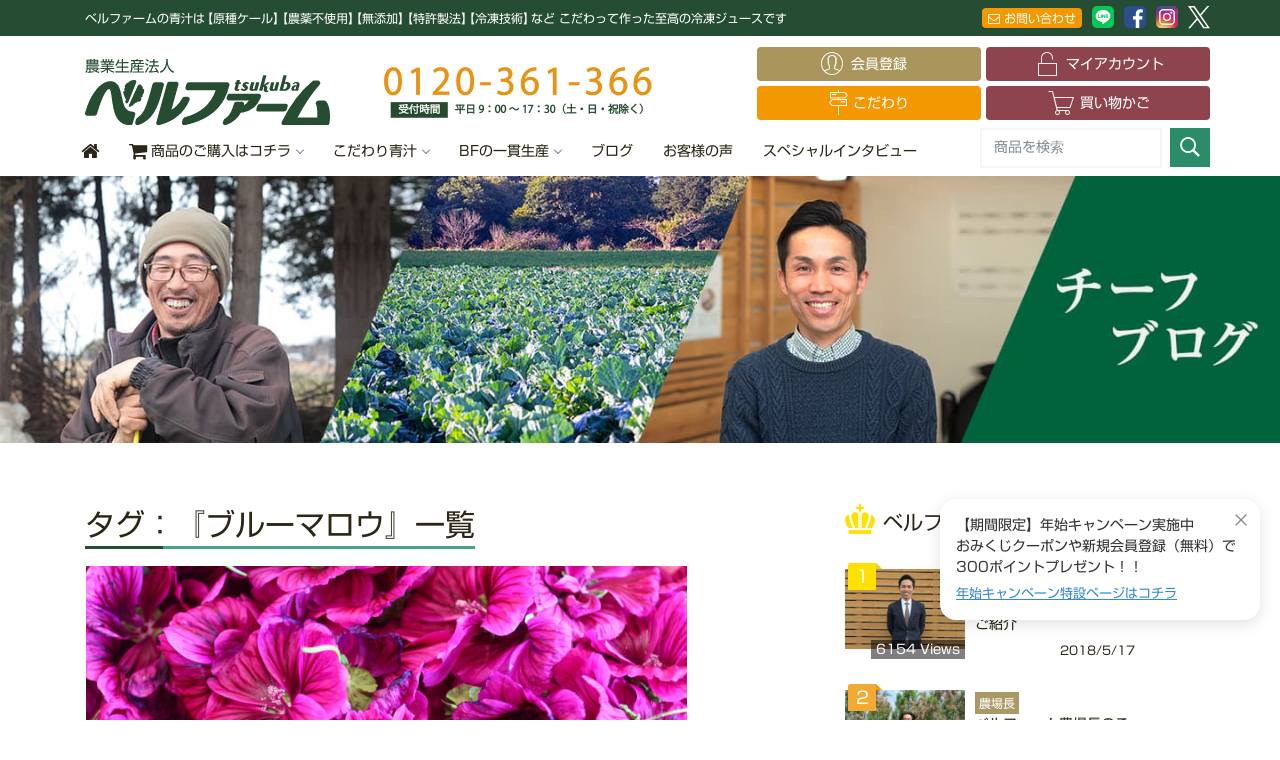

--- FILE ---
content_type: text/html; charset=UTF-8
request_url: https://www.bellfarm.co.jp/chief-blog-tag/%e3%83%96%e3%83%ab%e3%83%bc%e3%83%9e%e3%83%ad%e3%82%a6/
body_size: 31168
content:
<!DOCTYPE html>
<!--[if IE 8]><html class="ie ie8"><![endif]-->
<!--[if IE 9]><html class="ie ie9"><![endif]-->
<!--[if gt IE 9]><!--><html><!--<![endif]-->
<head>


<meta charset="utf-8"/>

<!-- Google Tag Manager -->
<script>(function(w,d,s,l,i){w[l]=w[l]||[];w[l].push({'gtm.start':
new Date().getTime(),event:'gtm.js'});var f=d.getElementsByTagName(s)[0],
j=d.createElement(s),dl=l!='dataLayer'?'&l='+l:'';j.async=true;j.src=
'https://www.googletagmanager.com/gtm.js?id='+i+dl;f.parentNode.insertBefore(j,f);
})(window,document,'script','dataLayer','GTM-5SXCP4V');</script>
<!-- End Google Tag Manager -->

<meta http-equiv="X-UA-Compatible" content="IE=edge,chrome=1">
<!--meta http-equiv="X-UA-Compatible" content="IE=edge"-->
<!-- Mobile Meta -->
<meta name="viewport" content="width=device-width, initial-scale=1, shrink-to-fit=no">
<meta name="format-detection" content="telephone=no">

<title>ブルーマロウ アーカイブ | 【公式】ベルファームつくば | 青汁やにんじんジュースのお取り寄せ</title>

<!-------------->
<script data-cfasync="false" data-no-defer="1" data-no-minify="1" data-no-optimize="1">var ewww_webp_supported=!1;function check_webp_feature(A,e){var w;e=void 0!==e?e:function(){},ewww_webp_supported?e(ewww_webp_supported):((w=new Image).onload=function(){ewww_webp_supported=0<w.width&&0<w.height,e&&e(ewww_webp_supported)},w.onerror=function(){e&&e(!1)},w.src="data:image/webp;base64,"+{alpha:"UklGRkoAAABXRUJQVlA4WAoAAAAQAAAAAAAAAAAAQUxQSAwAAAARBxAR/Q9ERP8DAABWUDggGAAAABQBAJ0BKgEAAQAAAP4AAA3AAP7mtQAAAA=="}[A])}check_webp_feature("alpha");</script><script data-cfasync="false" data-no-defer="1" data-no-minify="1" data-no-optimize="1">var Arrive=function(c,w){"use strict";if(c.MutationObserver&&"undefined"!=typeof HTMLElement){var r,a=0,u=(r=HTMLElement.prototype.matches||HTMLElement.prototype.webkitMatchesSelector||HTMLElement.prototype.mozMatchesSelector||HTMLElement.prototype.msMatchesSelector,{matchesSelector:function(e,t){return e instanceof HTMLElement&&r.call(e,t)},addMethod:function(e,t,r){var a=e[t];e[t]=function(){return r.length==arguments.length?r.apply(this,arguments):"function"==typeof a?a.apply(this,arguments):void 0}},callCallbacks:function(e,t){t&&t.options.onceOnly&&1==t.firedElems.length&&(e=[e[0]]);for(var r,a=0;r=e[a];a++)r&&r.callback&&r.callback.call(r.elem,r.elem);t&&t.options.onceOnly&&1==t.firedElems.length&&t.me.unbindEventWithSelectorAndCallback.call(t.target,t.selector,t.callback)},checkChildNodesRecursively:function(e,t,r,a){for(var i,n=0;i=e[n];n++)r(i,t,a)&&a.push({callback:t.callback,elem:i}),0<i.childNodes.length&&u.checkChildNodesRecursively(i.childNodes,t,r,a)},mergeArrays:function(e,t){var r,a={};for(r in e)e.hasOwnProperty(r)&&(a[r]=e[r]);for(r in t)t.hasOwnProperty(r)&&(a[r]=t[r]);return a},toElementsArray:function(e){return e=void 0!==e&&("number"!=typeof e.length||e===c)?[e]:e}}),e=(l.prototype.addEvent=function(e,t,r,a){a={target:e,selector:t,options:r,callback:a,firedElems:[]};return this._beforeAdding&&this._beforeAdding(a),this._eventsBucket.push(a),a},l.prototype.removeEvent=function(e){for(var t,r=this._eventsBucket.length-1;t=this._eventsBucket[r];r--)e(t)&&(this._beforeRemoving&&this._beforeRemoving(t),(t=this._eventsBucket.splice(r,1))&&t.length&&(t[0].callback=null))},l.prototype.beforeAdding=function(e){this._beforeAdding=e},l.prototype.beforeRemoving=function(e){this._beforeRemoving=e},l),t=function(i,n){var o=new e,l=this,s={fireOnAttributesModification:!1};return o.beforeAdding(function(t){var e=t.target;e!==c.document&&e!==c||(e=document.getElementsByTagName("html")[0]);var r=new MutationObserver(function(e){n.call(this,e,t)}),a=i(t.options);r.observe(e,a),t.observer=r,t.me=l}),o.beforeRemoving(function(e){e.observer.disconnect()}),this.bindEvent=function(e,t,r){t=u.mergeArrays(s,t);for(var a=u.toElementsArray(this),i=0;i<a.length;i++)o.addEvent(a[i],e,t,r)},this.unbindEvent=function(){var r=u.toElementsArray(this);o.removeEvent(function(e){for(var t=0;t<r.length;t++)if(this===w||e.target===r[t])return!0;return!1})},this.unbindEventWithSelectorOrCallback=function(r){var a=u.toElementsArray(this),i=r,e="function"==typeof r?function(e){for(var t=0;t<a.length;t++)if((this===w||e.target===a[t])&&e.callback===i)return!0;return!1}:function(e){for(var t=0;t<a.length;t++)if((this===w||e.target===a[t])&&e.selector===r)return!0;return!1};o.removeEvent(e)},this.unbindEventWithSelectorAndCallback=function(r,a){var i=u.toElementsArray(this);o.removeEvent(function(e){for(var t=0;t<i.length;t++)if((this===w||e.target===i[t])&&e.selector===r&&e.callback===a)return!0;return!1})},this},i=new function(){var s={fireOnAttributesModification:!1,onceOnly:!1,existing:!1};function n(e,t,r){return!(!u.matchesSelector(e,t.selector)||(e._id===w&&(e._id=a++),-1!=t.firedElems.indexOf(e._id)))&&(t.firedElems.push(e._id),!0)}var c=(i=new t(function(e){var t={attributes:!1,childList:!0,subtree:!0};return e.fireOnAttributesModification&&(t.attributes=!0),t},function(e,i){e.forEach(function(e){var t=e.addedNodes,r=e.target,a=[];null!==t&&0<t.length?u.checkChildNodesRecursively(t,i,n,a):"attributes"===e.type&&n(r,i)&&a.push({callback:i.callback,elem:r}),u.callCallbacks(a,i)})})).bindEvent;return i.bindEvent=function(e,t,r){t=void 0===r?(r=t,s):u.mergeArrays(s,t);var a=u.toElementsArray(this);if(t.existing){for(var i=[],n=0;n<a.length;n++)for(var o=a[n].querySelectorAll(e),l=0;l<o.length;l++)i.push({callback:r,elem:o[l]});if(t.onceOnly&&i.length)return r.call(i[0].elem,i[0].elem);setTimeout(u.callCallbacks,1,i)}c.call(this,e,t,r)},i},o=new function(){var a={};function i(e,t){return u.matchesSelector(e,t.selector)}var n=(o=new t(function(){return{childList:!0,subtree:!0}},function(e,r){e.forEach(function(e){var t=e.removedNodes,e=[];null!==t&&0<t.length&&u.checkChildNodesRecursively(t,r,i,e),u.callCallbacks(e,r)})})).bindEvent;return o.bindEvent=function(e,t,r){t=void 0===r?(r=t,a):u.mergeArrays(a,t),n.call(this,e,t,r)},o};d(HTMLElement.prototype),d(NodeList.prototype),d(HTMLCollection.prototype),d(HTMLDocument.prototype),d(Window.prototype);var n={};return s(i,n,"unbindAllArrive"),s(o,n,"unbindAllLeave"),n}function l(){this._eventsBucket=[],this._beforeAdding=null,this._beforeRemoving=null}function s(e,t,r){u.addMethod(t,r,e.unbindEvent),u.addMethod(t,r,e.unbindEventWithSelectorOrCallback),u.addMethod(t,r,e.unbindEventWithSelectorAndCallback)}function d(e){e.arrive=i.bindEvent,s(i,e,"unbindArrive"),e.leave=o.bindEvent,s(o,e,"unbindLeave")}}(window,void 0),ewww_webp_supported=!1;function check_webp_feature(e,t){var r;ewww_webp_supported?t(ewww_webp_supported):((r=new Image).onload=function(){ewww_webp_supported=0<r.width&&0<r.height,t(ewww_webp_supported)},r.onerror=function(){t(!1)},r.src="data:image/webp;base64,"+{alpha:"UklGRkoAAABXRUJQVlA4WAoAAAAQAAAAAAAAAAAAQUxQSAwAAAARBxAR/Q9ERP8DAABWUDggGAAAABQBAJ0BKgEAAQAAAP4AAA3AAP7mtQAAAA==",animation:"UklGRlIAAABXRUJQVlA4WAoAAAASAAAAAAAAAAAAQU5JTQYAAAD/////AABBTk1GJgAAAAAAAAAAAAAAAAAAAGQAAABWUDhMDQAAAC8AAAAQBxAREYiI/gcA"}[e])}function ewwwLoadImages(e){if(e){for(var t=document.querySelectorAll(".batch-image img, .image-wrapper a, .ngg-pro-masonry-item a, .ngg-galleria-offscreen-seo-wrapper a"),r=0,a=t.length;r<a;r++)ewwwAttr(t[r],"data-src",t[r].getAttribute("data-webp")),ewwwAttr(t[r],"data-thumbnail",t[r].getAttribute("data-webp-thumbnail"));for(var i=document.querySelectorAll("div.woocommerce-product-gallery__image"),r=0,a=i.length;r<a;r++)ewwwAttr(i[r],"data-thumb",i[r].getAttribute("data-webp-thumb"))}for(var n=document.querySelectorAll("video"),r=0,a=n.length;r<a;r++)ewwwAttr(n[r],"poster",e?n[r].getAttribute("data-poster-webp"):n[r].getAttribute("data-poster-image"));for(var o,l=document.querySelectorAll("img.ewww_webp_lazy_load"),r=0,a=l.length;r<a;r++)e&&(ewwwAttr(l[r],"data-lazy-srcset",l[r].getAttribute("data-lazy-srcset-webp")),ewwwAttr(l[r],"data-srcset",l[r].getAttribute("data-srcset-webp")),ewwwAttr(l[r],"data-lazy-src",l[r].getAttribute("data-lazy-src-webp")),ewwwAttr(l[r],"data-src",l[r].getAttribute("data-src-webp")),ewwwAttr(l[r],"data-orig-file",l[r].getAttribute("data-webp-orig-file")),ewwwAttr(l[r],"data-medium-file",l[r].getAttribute("data-webp-medium-file")),ewwwAttr(l[r],"data-large-file",l[r].getAttribute("data-webp-large-file")),null!=(o=l[r].getAttribute("srcset"))&&!1!==o&&o.includes("R0lGOD")&&ewwwAttr(l[r],"src",l[r].getAttribute("data-lazy-src-webp"))),l[r].className=l[r].className.replace(/\bewww_webp_lazy_load\b/,"");for(var s=document.querySelectorAll(".ewww_webp"),r=0,a=s.length;r<a;r++)e?(ewwwAttr(s[r],"srcset",s[r].getAttribute("data-srcset-webp")),ewwwAttr(s[r],"src",s[r].getAttribute("data-src-webp")),ewwwAttr(s[r],"data-orig-file",s[r].getAttribute("data-webp-orig-file")),ewwwAttr(s[r],"data-medium-file",s[r].getAttribute("data-webp-medium-file")),ewwwAttr(s[r],"data-large-file",s[r].getAttribute("data-webp-large-file")),ewwwAttr(s[r],"data-large_image",s[r].getAttribute("data-webp-large_image")),ewwwAttr(s[r],"data-src",s[r].getAttribute("data-webp-src"))):(ewwwAttr(s[r],"srcset",s[r].getAttribute("data-srcset-img")),ewwwAttr(s[r],"src",s[r].getAttribute("data-src-img"))),s[r].className=s[r].className.replace(/\bewww_webp\b/,"ewww_webp_loaded");window.jQuery&&jQuery.fn.isotope&&jQuery.fn.imagesLoaded&&(jQuery(".fusion-posts-container-infinite").imagesLoaded(function(){jQuery(".fusion-posts-container-infinite").hasClass("isotope")&&jQuery(".fusion-posts-container-infinite").isotope()}),jQuery(".fusion-portfolio:not(.fusion-recent-works) .fusion-portfolio-wrapper").imagesLoaded(function(){jQuery(".fusion-portfolio:not(.fusion-recent-works) .fusion-portfolio-wrapper").isotope()}))}function ewwwWebPInit(e){ewwwLoadImages(e),ewwwNggLoadGalleries(e),document.arrive(".ewww_webp",function(){ewwwLoadImages(e)}),document.arrive(".ewww_webp_lazy_load",function(){ewwwLoadImages(e)}),document.arrive("videos",function(){ewwwLoadImages(e)}),"loading"==document.readyState?document.addEventListener("DOMContentLoaded",ewwwJSONParserInit):("undefined"!=typeof galleries&&ewwwNggParseGalleries(e),ewwwWooParseVariations(e))}function ewwwAttr(e,t,r){null!=r&&!1!==r&&e.setAttribute(t,r)}function ewwwJSONParserInit(){"undefined"!=typeof galleries&&check_webp_feature("alpha",ewwwNggParseGalleries),check_webp_feature("alpha",ewwwWooParseVariations)}function ewwwWooParseVariations(e){if(e)for(var t=document.querySelectorAll("form.variations_form"),r=0,a=t.length;r<a;r++){var i=t[r].getAttribute("data-product_variations"),n=!1;try{for(var o in i=JSON.parse(i))void 0!==i[o]&&void 0!==i[o].image&&(void 0!==i[o].image.src_webp&&(i[o].image.src=i[o].image.src_webp,n=!0),void 0!==i[o].image.srcset_webp&&(i[o].image.srcset=i[o].image.srcset_webp,n=!0),void 0!==i[o].image.full_src_webp&&(i[o].image.full_src=i[o].image.full_src_webp,n=!0),void 0!==i[o].image.gallery_thumbnail_src_webp&&(i[o].image.gallery_thumbnail_src=i[o].image.gallery_thumbnail_src_webp,n=!0),void 0!==i[o].image.thumb_src_webp&&(i[o].image.thumb_src=i[o].image.thumb_src_webp,n=!0));n&&ewwwAttr(t[r],"data-product_variations",JSON.stringify(i))}catch(e){}}}function ewwwNggParseGalleries(e){if(e)for(var t in galleries){var r=galleries[t];galleries[t].images_list=ewwwNggParseImageList(r.images_list)}}function ewwwNggLoadGalleries(e){e&&document.addEventListener("ngg.galleria.themeadded",function(e,t){window.ngg_galleria._create_backup=window.ngg_galleria.create,window.ngg_galleria.create=function(e,t){var r=$(e).data("id");return galleries["gallery_"+r].images_list=ewwwNggParseImageList(galleries["gallery_"+r].images_list),window.ngg_galleria._create_backup(e,t)}})}function ewwwNggParseImageList(e){for(var t in e){var r=e[t];if(void 0!==r["image-webp"]&&(e[t].image=r["image-webp"],delete e[t]["image-webp"]),void 0!==r["thumb-webp"]&&(e[t].thumb=r["thumb-webp"],delete e[t]["thumb-webp"]),void 0!==r.full_image_webp&&(e[t].full_image=r.full_image_webp,delete e[t].full_image_webp),void 0!==r.srcsets)for(var a in r.srcsets)nggSrcset=r.srcsets[a],void 0!==r.srcsets[a+"-webp"]&&(e[t].srcsets[a]=r.srcsets[a+"-webp"],delete e[t].srcsets[a+"-webp"]);if(void 0!==r.full_srcsets)for(var i in r.full_srcsets)nggFSrcset=r.full_srcsets[i],void 0!==r.full_srcsets[i+"-webp"]&&(e[t].full_srcsets[i]=r.full_srcsets[i+"-webp"],delete e[t].full_srcsets[i+"-webp"])}return e}check_webp_feature("alpha",ewwwWebPInit);</script><meta name='robots' content='index, follow, max-image-preview:large, max-snippet:-1, max-video-preview:-1' />

	<!-- This site is optimized with the Yoast SEO plugin v26.8 - https://yoast.com/product/yoast-seo-wordpress/ -->
	<link rel="canonical" href="https://www.bellfarm.co.jp/chief-blog/chief-blog-tag/ブルーマロウ/" />
	<meta property="og:locale" content="ja_JP" />
	<meta property="og:type" content="article" />
	<meta property="og:title" content="ブルーマロウ アーカイブ | 【公式】ベルファームつくば | 青汁やにんじんジュースのお取り寄せ" />
	<meta property="og:url" content="https://www.bellfarm.co.jp/chief-blog/chief-blog-tag/ブルーマロウ/" />
	<meta property="og:site_name" content="【公式】ベルファームつくば | 青汁やにんじんジュースのお取り寄せ" />
	<meta name="twitter:card" content="summary_large_image" />
	<meta name="twitter:site" content="@bellfarmchi" />
	<script type="application/ld+json" class="yoast-schema-graph">{"@context":"https://schema.org","@graph":[{"@type":"CollectionPage","@id":"https://www.bellfarm.co.jp/chief-blog/chief-blog-tag/%e3%83%96%e3%83%ab%e3%83%bc%e3%83%9e%e3%83%ad%e3%82%a6/","url":"https://www.bellfarm.co.jp/chief-blog/chief-blog-tag/%e3%83%96%e3%83%ab%e3%83%bc%e3%83%9e%e3%83%ad%e3%82%a6/","name":"ブルーマロウ アーカイブ | 【公式】ベルファームつくば | 青汁やにんじんジュースのお取り寄せ","isPartOf":{"@id":"https://www.bellfarm.co.jp/#website"},"primaryImageOfPage":{"@id":"https://www.bellfarm.co.jp/chief-blog/chief-blog-tag/%e3%83%96%e3%83%ab%e3%83%bc%e3%83%9e%e3%83%ad%e3%82%a6/#primaryimage"},"image":{"@id":"https://www.bellfarm.co.jp/chief-blog/chief-blog-tag/%e3%83%96%e3%83%ab%e3%83%bc%e3%83%9e%e3%83%ad%e3%82%a6/#primaryimage"},"thumbnailUrl":"https://www.bellfarm.co.jp/wp-content/uploads/2024/05/Bellfarm-blog-thumb-20240514.jpg","breadcrumb":{"@id":"https://www.bellfarm.co.jp/chief-blog/chief-blog-tag/%e3%83%96%e3%83%ab%e3%83%bc%e3%83%9e%e3%83%ad%e3%82%a6/#breadcrumb"},"inLanguage":"ja"},{"@type":"ImageObject","inLanguage":"ja","@id":"https://www.bellfarm.co.jp/chief-blog/chief-blog-tag/%e3%83%96%e3%83%ab%e3%83%bc%e3%83%9e%e3%83%ad%e3%82%a6/#primaryimage","url":"https://www.bellfarm.co.jp/wp-content/uploads/2024/05/Bellfarm-blog-thumb-20240514.jpg","contentUrl":"https://www.bellfarm.co.jp/wp-content/uploads/2024/05/Bellfarm-blog-thumb-20240514.jpg","width":1200,"height":630},{"@type":"BreadcrumbList","@id":"https://www.bellfarm.co.jp/chief-blog/chief-blog-tag/%e3%83%96%e3%83%ab%e3%83%bc%e3%83%9e%e3%83%ad%e3%82%a6/#breadcrumb","itemListElement":[{"@type":"ListItem","position":1,"name":"ホーム","item":"https://www.bellfarm.co.jp/"},{"@type":"ListItem","position":2,"name":"ブルーマロウ"}]},{"@type":"WebSite","@id":"https://www.bellfarm.co.jp/#website","url":"https://www.bellfarm.co.jp/","name":"【公式】ベルファームつくば | 青汁やにんじんジュースのお取り寄せ","description":"","potentialAction":[{"@type":"SearchAction","target":{"@type":"EntryPoint","urlTemplate":"https://www.bellfarm.co.jp/?s={search_term_string}"},"query-input":{"@type":"PropertyValueSpecification","valueRequired":true,"valueName":"search_term_string"}}],"inLanguage":"ja"}]}</script>
	<!-- / Yoast SEO plugin. -->


<link rel='dns-prefetch' href='//static.addtoany.com' />
<link rel='dns-prefetch' href='//www.googletagmanager.com' />
<link rel="alternate" type="application/rss+xml" title="【公式】ベルファームつくば | 青汁やにんじんジュースのお取り寄せ &raquo; ブルーマロウ チーフブログタグ のフィード" href="https://www.bellfarm.co.jp/chief-blog/chief-blog-tag/%e3%83%96%e3%83%ab%e3%83%bc%e3%83%9e%e3%83%ad%e3%82%a6/feed/" />
<style id='wp-img-auto-sizes-contain-inline-css' type='text/css'>
img:is([sizes=auto i],[sizes^="auto," i]){contain-intrinsic-size:3000px 1500px}
/*# sourceURL=wp-img-auto-sizes-contain-inline-css */
</style>
<style id='wp-block-library-inline-css' type='text/css'>
:root{--wp-block-synced-color:#7a00df;--wp-block-synced-color--rgb:122,0,223;--wp-bound-block-color:var(--wp-block-synced-color);--wp-editor-canvas-background:#ddd;--wp-admin-theme-color:#007cba;--wp-admin-theme-color--rgb:0,124,186;--wp-admin-theme-color-darker-10:#006ba1;--wp-admin-theme-color-darker-10--rgb:0,107,160.5;--wp-admin-theme-color-darker-20:#005a87;--wp-admin-theme-color-darker-20--rgb:0,90,135;--wp-admin-border-width-focus:2px}@media (min-resolution:192dpi){:root{--wp-admin-border-width-focus:1.5px}}.wp-element-button{cursor:pointer}:root .has-very-light-gray-background-color{background-color:#eee}:root .has-very-dark-gray-background-color{background-color:#313131}:root .has-very-light-gray-color{color:#eee}:root .has-very-dark-gray-color{color:#313131}:root .has-vivid-green-cyan-to-vivid-cyan-blue-gradient-background{background:linear-gradient(135deg,#00d084,#0693e3)}:root .has-purple-crush-gradient-background{background:linear-gradient(135deg,#34e2e4,#4721fb 50%,#ab1dfe)}:root .has-hazy-dawn-gradient-background{background:linear-gradient(135deg,#faaca8,#dad0ec)}:root .has-subdued-olive-gradient-background{background:linear-gradient(135deg,#fafae1,#67a671)}:root .has-atomic-cream-gradient-background{background:linear-gradient(135deg,#fdd79a,#004a59)}:root .has-nightshade-gradient-background{background:linear-gradient(135deg,#330968,#31cdcf)}:root .has-midnight-gradient-background{background:linear-gradient(135deg,#020381,#2874fc)}:root{--wp--preset--font-size--normal:16px;--wp--preset--font-size--huge:42px}.has-regular-font-size{font-size:1em}.has-larger-font-size{font-size:2.625em}.has-normal-font-size{font-size:var(--wp--preset--font-size--normal)}.has-huge-font-size{font-size:var(--wp--preset--font-size--huge)}.has-text-align-center{text-align:center}.has-text-align-left{text-align:left}.has-text-align-right{text-align:right}.has-fit-text{white-space:nowrap!important}#end-resizable-editor-section{display:none}.aligncenter{clear:both}.items-justified-left{justify-content:flex-start}.items-justified-center{justify-content:center}.items-justified-right{justify-content:flex-end}.items-justified-space-between{justify-content:space-between}.screen-reader-text{border:0;clip-path:inset(50%);height:1px;margin:-1px;overflow:hidden;padding:0;position:absolute;width:1px;word-wrap:normal!important}.screen-reader-text:focus{background-color:#ddd;clip-path:none;color:#444;display:block;font-size:1em;height:auto;left:5px;line-height:normal;padding:15px 23px 14px;text-decoration:none;top:5px;width:auto;z-index:100000}html :where(.has-border-color){border-style:solid}html :where([style*=border-top-color]){border-top-style:solid}html :where([style*=border-right-color]){border-right-style:solid}html :where([style*=border-bottom-color]){border-bottom-style:solid}html :where([style*=border-left-color]){border-left-style:solid}html :where([style*=border-width]){border-style:solid}html :where([style*=border-top-width]){border-top-style:solid}html :where([style*=border-right-width]){border-right-style:solid}html :where([style*=border-bottom-width]){border-bottom-style:solid}html :where([style*=border-left-width]){border-left-style:solid}html :where(img[class*=wp-image-]){height:auto;max-width:100%}:where(figure){margin:0 0 1em}html :where(.is-position-sticky){--wp-admin--admin-bar--position-offset:var(--wp-admin--admin-bar--height,0px)}@media screen and (max-width:600px){html :where(.is-position-sticky){--wp-admin--admin-bar--position-offset:0px}}

/*# sourceURL=wp-block-library-inline-css */
</style><style id='global-styles-inline-css' type='text/css'>
:root{--wp--preset--aspect-ratio--square: 1;--wp--preset--aspect-ratio--4-3: 4/3;--wp--preset--aspect-ratio--3-4: 3/4;--wp--preset--aspect-ratio--3-2: 3/2;--wp--preset--aspect-ratio--2-3: 2/3;--wp--preset--aspect-ratio--16-9: 16/9;--wp--preset--aspect-ratio--9-16: 9/16;--wp--preset--color--black: #000000;--wp--preset--color--cyan-bluish-gray: #abb8c3;--wp--preset--color--white: #ffffff;--wp--preset--color--pale-pink: #f78da7;--wp--preset--color--vivid-red: #cf2e2e;--wp--preset--color--luminous-vivid-orange: #ff6900;--wp--preset--color--luminous-vivid-amber: #fcb900;--wp--preset--color--light-green-cyan: #7bdcb5;--wp--preset--color--vivid-green-cyan: #00d084;--wp--preset--color--pale-cyan-blue: #8ed1fc;--wp--preset--color--vivid-cyan-blue: #0693e3;--wp--preset--color--vivid-purple: #9b51e0;--wp--preset--gradient--vivid-cyan-blue-to-vivid-purple: linear-gradient(135deg,rgb(6,147,227) 0%,rgb(155,81,224) 100%);--wp--preset--gradient--light-green-cyan-to-vivid-green-cyan: linear-gradient(135deg,rgb(122,220,180) 0%,rgb(0,208,130) 100%);--wp--preset--gradient--luminous-vivid-amber-to-luminous-vivid-orange: linear-gradient(135deg,rgb(252,185,0) 0%,rgb(255,105,0) 100%);--wp--preset--gradient--luminous-vivid-orange-to-vivid-red: linear-gradient(135deg,rgb(255,105,0) 0%,rgb(207,46,46) 100%);--wp--preset--gradient--very-light-gray-to-cyan-bluish-gray: linear-gradient(135deg,rgb(238,238,238) 0%,rgb(169,184,195) 100%);--wp--preset--gradient--cool-to-warm-spectrum: linear-gradient(135deg,rgb(74,234,220) 0%,rgb(151,120,209) 20%,rgb(207,42,186) 40%,rgb(238,44,130) 60%,rgb(251,105,98) 80%,rgb(254,248,76) 100%);--wp--preset--gradient--blush-light-purple: linear-gradient(135deg,rgb(255,206,236) 0%,rgb(152,150,240) 100%);--wp--preset--gradient--blush-bordeaux: linear-gradient(135deg,rgb(254,205,165) 0%,rgb(254,45,45) 50%,rgb(107,0,62) 100%);--wp--preset--gradient--luminous-dusk: linear-gradient(135deg,rgb(255,203,112) 0%,rgb(199,81,192) 50%,rgb(65,88,208) 100%);--wp--preset--gradient--pale-ocean: linear-gradient(135deg,rgb(255,245,203) 0%,rgb(182,227,212) 50%,rgb(51,167,181) 100%);--wp--preset--gradient--electric-grass: linear-gradient(135deg,rgb(202,248,128) 0%,rgb(113,206,126) 100%);--wp--preset--gradient--midnight: linear-gradient(135deg,rgb(2,3,129) 0%,rgb(40,116,252) 100%);--wp--preset--font-size--small: 13px;--wp--preset--font-size--medium: 20px;--wp--preset--font-size--large: 36px;--wp--preset--font-size--x-large: 42px;--wp--preset--spacing--20: 0.44rem;--wp--preset--spacing--30: 0.67rem;--wp--preset--spacing--40: 1rem;--wp--preset--spacing--50: 1.5rem;--wp--preset--spacing--60: 2.25rem;--wp--preset--spacing--70: 3.38rem;--wp--preset--spacing--80: 5.06rem;--wp--preset--shadow--natural: 6px 6px 9px rgba(0, 0, 0, 0.2);--wp--preset--shadow--deep: 12px 12px 50px rgba(0, 0, 0, 0.4);--wp--preset--shadow--sharp: 6px 6px 0px rgba(0, 0, 0, 0.2);--wp--preset--shadow--outlined: 6px 6px 0px -3px rgb(255, 255, 255), 6px 6px rgb(0, 0, 0);--wp--preset--shadow--crisp: 6px 6px 0px rgb(0, 0, 0);}:where(.is-layout-flex){gap: 0.5em;}:where(.is-layout-grid){gap: 0.5em;}body .is-layout-flex{display: flex;}.is-layout-flex{flex-wrap: wrap;align-items: center;}.is-layout-flex > :is(*, div){margin: 0;}body .is-layout-grid{display: grid;}.is-layout-grid > :is(*, div){margin: 0;}:where(.wp-block-columns.is-layout-flex){gap: 2em;}:where(.wp-block-columns.is-layout-grid){gap: 2em;}:where(.wp-block-post-template.is-layout-flex){gap: 1.25em;}:where(.wp-block-post-template.is-layout-grid){gap: 1.25em;}.has-black-color{color: var(--wp--preset--color--black) !important;}.has-cyan-bluish-gray-color{color: var(--wp--preset--color--cyan-bluish-gray) !important;}.has-white-color{color: var(--wp--preset--color--white) !important;}.has-pale-pink-color{color: var(--wp--preset--color--pale-pink) !important;}.has-vivid-red-color{color: var(--wp--preset--color--vivid-red) !important;}.has-luminous-vivid-orange-color{color: var(--wp--preset--color--luminous-vivid-orange) !important;}.has-luminous-vivid-amber-color{color: var(--wp--preset--color--luminous-vivid-amber) !important;}.has-light-green-cyan-color{color: var(--wp--preset--color--light-green-cyan) !important;}.has-vivid-green-cyan-color{color: var(--wp--preset--color--vivid-green-cyan) !important;}.has-pale-cyan-blue-color{color: var(--wp--preset--color--pale-cyan-blue) !important;}.has-vivid-cyan-blue-color{color: var(--wp--preset--color--vivid-cyan-blue) !important;}.has-vivid-purple-color{color: var(--wp--preset--color--vivid-purple) !important;}.has-black-background-color{background-color: var(--wp--preset--color--black) !important;}.has-cyan-bluish-gray-background-color{background-color: var(--wp--preset--color--cyan-bluish-gray) !important;}.has-white-background-color{background-color: var(--wp--preset--color--white) !important;}.has-pale-pink-background-color{background-color: var(--wp--preset--color--pale-pink) !important;}.has-vivid-red-background-color{background-color: var(--wp--preset--color--vivid-red) !important;}.has-luminous-vivid-orange-background-color{background-color: var(--wp--preset--color--luminous-vivid-orange) !important;}.has-luminous-vivid-amber-background-color{background-color: var(--wp--preset--color--luminous-vivid-amber) !important;}.has-light-green-cyan-background-color{background-color: var(--wp--preset--color--light-green-cyan) !important;}.has-vivid-green-cyan-background-color{background-color: var(--wp--preset--color--vivid-green-cyan) !important;}.has-pale-cyan-blue-background-color{background-color: var(--wp--preset--color--pale-cyan-blue) !important;}.has-vivid-cyan-blue-background-color{background-color: var(--wp--preset--color--vivid-cyan-blue) !important;}.has-vivid-purple-background-color{background-color: var(--wp--preset--color--vivid-purple) !important;}.has-black-border-color{border-color: var(--wp--preset--color--black) !important;}.has-cyan-bluish-gray-border-color{border-color: var(--wp--preset--color--cyan-bluish-gray) !important;}.has-white-border-color{border-color: var(--wp--preset--color--white) !important;}.has-pale-pink-border-color{border-color: var(--wp--preset--color--pale-pink) !important;}.has-vivid-red-border-color{border-color: var(--wp--preset--color--vivid-red) !important;}.has-luminous-vivid-orange-border-color{border-color: var(--wp--preset--color--luminous-vivid-orange) !important;}.has-luminous-vivid-amber-border-color{border-color: var(--wp--preset--color--luminous-vivid-amber) !important;}.has-light-green-cyan-border-color{border-color: var(--wp--preset--color--light-green-cyan) !important;}.has-vivid-green-cyan-border-color{border-color: var(--wp--preset--color--vivid-green-cyan) !important;}.has-pale-cyan-blue-border-color{border-color: var(--wp--preset--color--pale-cyan-blue) !important;}.has-vivid-cyan-blue-border-color{border-color: var(--wp--preset--color--vivid-cyan-blue) !important;}.has-vivid-purple-border-color{border-color: var(--wp--preset--color--vivid-purple) !important;}.has-vivid-cyan-blue-to-vivid-purple-gradient-background{background: var(--wp--preset--gradient--vivid-cyan-blue-to-vivid-purple) !important;}.has-light-green-cyan-to-vivid-green-cyan-gradient-background{background: var(--wp--preset--gradient--light-green-cyan-to-vivid-green-cyan) !important;}.has-luminous-vivid-amber-to-luminous-vivid-orange-gradient-background{background: var(--wp--preset--gradient--luminous-vivid-amber-to-luminous-vivid-orange) !important;}.has-luminous-vivid-orange-to-vivid-red-gradient-background{background: var(--wp--preset--gradient--luminous-vivid-orange-to-vivid-red) !important;}.has-very-light-gray-to-cyan-bluish-gray-gradient-background{background: var(--wp--preset--gradient--very-light-gray-to-cyan-bluish-gray) !important;}.has-cool-to-warm-spectrum-gradient-background{background: var(--wp--preset--gradient--cool-to-warm-spectrum) !important;}.has-blush-light-purple-gradient-background{background: var(--wp--preset--gradient--blush-light-purple) !important;}.has-blush-bordeaux-gradient-background{background: var(--wp--preset--gradient--blush-bordeaux) !important;}.has-luminous-dusk-gradient-background{background: var(--wp--preset--gradient--luminous-dusk) !important;}.has-pale-ocean-gradient-background{background: var(--wp--preset--gradient--pale-ocean) !important;}.has-electric-grass-gradient-background{background: var(--wp--preset--gradient--electric-grass) !important;}.has-midnight-gradient-background{background: var(--wp--preset--gradient--midnight) !important;}.has-small-font-size{font-size: var(--wp--preset--font-size--small) !important;}.has-medium-font-size{font-size: var(--wp--preset--font-size--medium) !important;}.has-large-font-size{font-size: var(--wp--preset--font-size--large) !important;}.has-x-large-font-size{font-size: var(--wp--preset--font-size--x-large) !important;}
/*# sourceURL=global-styles-inline-css */
</style>

<style id='classic-theme-styles-inline-css' type='text/css'>
/*! This file is auto-generated */
.wp-block-button__link{color:#fff;background-color:#32373c;border-radius:9999px;box-shadow:none;text-decoration:none;padding:calc(.667em + 2px) calc(1.333em + 2px);font-size:1.125em}.wp-block-file__button{background:#32373c;color:#fff;text-decoration:none}
/*# sourceURL=/wp-includes/css/classic-themes.min.css */
</style>
<link rel='stylesheet' id='contact-form-7-css' href='https://www.bellfarm.co.jp/wp-content/plugins/contact-form-7/includes/css/styles.css?ver=6.1.4' type='text/css' media='all' />
<link rel='stylesheet' id='addtoany-css' href='https://www.bellfarm.co.jp/wp-content/plugins/add-to-any/addtoany.min.css?ver=1.16' type='text/css' media='all' />
<!--n2css--><script type="text/javascript" id="addtoany-core-js-before">
/* <![CDATA[ */
window.a2a_config=window.a2a_config||{};a2a_config.callbacks=[];a2a_config.overlays=[];a2a_config.templates={};a2a_localize = {
	Share: "共有",
	Save: "ブックマーク",
	Subscribe: "購読",
	Email: "メール",
	Bookmark: "ブックマーク",
	ShowAll: "すべて表示する",
	ShowLess: "小さく表示する",
	FindServices: "サービスを探す",
	FindAnyServiceToAddTo: "追加するサービスを今すぐ探す",
	PoweredBy: "Powered by",
	ShareViaEmail: "メールでシェアする",
	SubscribeViaEmail: "メールで購読する",
	BookmarkInYourBrowser: "ブラウザにブックマーク",
	BookmarkInstructions: "このページをブックマークするには、 Ctrl+D または \u2318+D を押下。",
	AddToYourFavorites: "お気に入りに追加",
	SendFromWebOrProgram: "任意のメールアドレスまたはメールプログラムから送信",
	EmailProgram: "メールプログラム",
	More: "詳細&#8230;",
	ThanksForSharing: "共有ありがとうございます !",
	ThanksForFollowing: "フォローありがとうございます !"
};


//# sourceURL=addtoany-core-js-before
/* ]]> */
</script>
<script type="text/javascript" defer src="https://static.addtoany.com/menu/page.js" id="addtoany-core-js"></script>
<link rel="https://api.w.org/" href="https://www.bellfarm.co.jp/wp-json/" /><meta name="generator" content="Site Kit by Google 1.170.0" /><meta name="google-site-verification" content="1E92Lczgju-bwJrCsRkPNqLDa893q6gW7u3daq8PH-g"><noscript><style>.lazyload[data-src]{display:none !important;}</style></noscript><style>.lazyload{background-image:none !important;}.lazyload:before{background-image:none !important;}</style>
<!-- Google タグ マネージャー スニペット (Site Kit が追加) -->
<script type="text/javascript">
/* <![CDATA[ */

			( function( w, d, s, l, i ) {
				w[l] = w[l] || [];
				w[l].push( {'gtm.start': new Date().getTime(), event: 'gtm.js'} );
				var f = d.getElementsByTagName( s )[0],
					j = d.createElement( s ), dl = l != 'dataLayer' ? '&l=' + l : '';
				j.async = true;
				j.src = 'https://www.googletagmanager.com/gtm.js?id=' + i + dl;
				f.parentNode.insertBefore( j, f );
			} )( window, document, 'script', 'dataLayer', 'GTM-WZ9D63DT' );
			
/* ]]> */
</script>

<!-- (ここまで) Google タグ マネージャー スニペット (Site Kit が追加) -->
<link rel="icon" href="https://www.bellfarm.co.jp/wp-content/uploads/2024/01/cropped-bellfarm-corporate-logo-32x32.jpg" sizes="32x32" />
<link rel="icon" href="https://www.bellfarm.co.jp/wp-content/uploads/2024/01/cropped-bellfarm-corporate-logo-192x192.jpg" sizes="192x192" />
<link rel="apple-touch-icon" href="https://www.bellfarm.co.jp/wp-content/uploads/2024/01/cropped-bellfarm-corporate-logo-180x180.jpg" />
<meta name="msapplication-TileImage" content="https://www.bellfarm.co.jp/wp-content/uploads/2024/01/cropped-bellfarm-corporate-logo-270x270.jpg" />
		<style type="text/css" id="wp-custom-css">
			button.button5 {
    font-size: 1.2em;
	font-weight: nomal;
    padding: 10px 30px;
    background-color: #f39800;
    color: #fff;
	border: 1px solid #f39800;
	border-radius: 5px;
	transition:0.5s;
}

button.button5:hover {
    opacity:0.7;
    color: #fff;
}

button.button6 {
    font-size: 1.2em;
	font-weight: nomal;
    padding: 10px 30px;
    background-color: #eee;
    color: #333;
	border: 1px solid #eee;
	border-radius: 5px;
	transition:0.5s;
}

button.button6:hover {
    opacity:0.7;
    color: #fff;
}

.cform th {
	font-size: 14px;
	width: 30%; /*変なところで改行される場合はここの数字を変更します。*/
	border: solid 1px #d6d6d6;
	background: #f3f3f3;
	padding: 10px 0 10px 15px;
	font-weight: normal;
}

.cform td {
	font-size: 14px;
	line-height: 150%;
	border: solid 1px #d6d6d6;
	padding: 10px 5px;
}

.cform {
	width: 100%;
	margin: auto;
}

.cform option,
.cform textarea,
.cform input[type=text],
.cform input[type=email],
.cform input[type=search],
.cform input[type=url] {
	width: 60%;
}

/* tab
---------------------------------------------------- */

/*
#inq_tab {
	width: 94px;
	height: 284px;
	background: url(https://www.bellfarm.co.jp/wp-content/uploads/2019/01/fixed-panel-side-new.png) no-repeat;
	position: fixed;
	top: 35%;
	right: 0;
	z-index: 100;
	-webkit-transition: width ease-in-out 0.3s;
	-moz-transition: width ease-in-out 0.3s;
	-ms-transition: width ease-in-out 0.3s;
	-o-transition: width ease-in-out 0.3s;
	transition: width ease-in-out 0.3s;
}

#inq_tab a {
	display: block;
	width: 100%;
	height: 100%;
}
#inqb:hover {
	width: 362px;
}

@media only screen and (max-width:767px) {
	.cform th:first-of-type {
    border-top: solid 1px #d6d6d6;
	}
	.cform th {
		width: 100%;
		display: block;
   border-top: none;		
	}
	.cform td {
		width: 100%;
		display: block;
   border-top: none;
	}
}
*/
	/* icon_tel
	------------------------------------------------------------ */
	.icon_tel img {
  position: fixed;
  bottom: 20px;         /* 少し上にしてテロップと干渉しにくく */
  left: 16px;
  width: 20vw;          /* スマホサイズに応じて調整しやすく */
  max-width: 80px;      /* 最大サイズ制限 */
  opacity: 0.8;
  z-index: 9998;        /* メッセージバナーより下にして干渉しない */
  filter: alpha(opacity=80);
  -ms-filter: "alpha(opacity=80)";
}		</style>
		<!--/------------>

<link rel="shortcut icon" href="https://www.bellfarm.co.jp/wp-content/themes/bellfarm/img/core-img/favicon.ico">

<!-- Core Style CSS -->
<link rel="stylesheet" href="https://www.bellfarm.co.jp/wp-content/themes/bellfarm/css/core-style.css">

<!-- Responsive CSS -->
<link href="https://www.bellfarm.co.jp/wp-content/themes/bellfarm/css/responsive.css" rel="stylesheet">


<!-- CustomCSS -->

<link rel="stylesheet" type="text/css" href="https://www.bellfarm.co.jp/wp-content/themes/bellfarm/css/custom.css?1675043160">


<script type="text/javascript" src="//webfonts.xserver.jp/js/xserver.js"></script>


<script src="https://www.bellfarm.co.jp/wp-content/themes/bellfarm/js/jquery/jquery-2.2.4.min.js"></script>

<style>
a {cursor: pointer !important;}
</style>
	
	
</head>
<body>
<script data-cfasync="false" data-no-defer="1" data-no-minify="1" data-no-optimize="1">if(typeof ewww_webp_supported==="undefined"){var ewww_webp_supported=!1}if(ewww_webp_supported){document.body.classList.add("webp-support")}</script>

<!-- Google Tag Manager (noscript) -->
<noscript><iframe src="https://www.googletagmanager.com/ns.html?id=GTM-5SXCP4V"
height="0" width="0" style="display:none;visibility:hidden"></iframe></noscript>
<!-- End Google Tag Manager (noscript) -->
<script>
	if (navigator.userAgent.indexOf('Windows') > 0) {
    var body = document.getElementsByTagName('body')[0];
    body.classList.add('win');
}
</script>
<div id="fb-root"></div>
<script>(function(d, s, id) {
  var js, fjs = d.getElementsByTagName(s)[0];
  if (d.getElementById(id)) return;
  js = d.createElement(s); js.id = id;
  js.src = 'https://connect.facebook.net/en_US/sdk.js#xfbml=1&version=v2.12';
  fjs.parentNode.insertBefore(js, fjs);
}(document, 'script', 'facebook-jssdk'));</script>

<div class="l-wrap">


<!--[if lte IE 7]>
<div style='border: 1px solid #F7941D; background: #FEEFDA; text-align: center; clear: both; height: 75px; position: relative;'>
  <div style='width: 640px; margin: 0 auto; text-align: left; padding: 0; overflow: hidden; color: black;'>
    <div style='width: 75px; float: left;'><img src="[data-uri]" alt='Warning!' data-src="http://www.ie6nomore.com/files/theme/ie6nomore-warning.jpg" decoding="async" class="lazyload" /><noscript><img src='http://www.ie6nomore.com/files/theme/ie6nomore-warning.jpg' alt='Warning!' data-eio="l" /></noscript></div>
    <div style='width: 565px; float: left; font-family: Arial, sans-serif;'>
      <div style='font-size: 14px; font-weight: bold; margin-top: 12px;'>あなたは旧式ブラウザをご利用中です</div>
      <div style='font-size: 12px; margin-top: 6px; line-height: 14px;'>このウェブサイトを快適に閲覧するには<a href="http://browsehappy.com/"><span style="font-size:14px; font-weight:bold;">ブラウザをアップグレード</span></a>するか、<a href="http://www.google.com/chromeframe/?redirect=true"><span style="font-size:14px; font-weight:bold;">Google Chrome Frameをインストール</span></a>してください。</div>
    </div>
  </div>
</div>
<![endif]-->

<!-- Facebook Page Plugin -->
<!-- /Facebook Page Plugin -->

<!-- header -->
<!-- <<<<<<<<<<<<<<<<<<<< Header Area Start <<<<<<<<<<<<<<<<<<<< -->
<header class="header_area l-header">
    <!-- Top Header Area Start -->
    <div class="top_header_area l-headerTop o-headerTop">
        <div class="container">
            <div class="row">
                <div class="col-12 col-md col-lg">
                    <div class="top_single_area l-headerTop__singleArea">
                        <!-- Top Mail Area Start -->
                        <div class="top_mail d-inline-block o-headerTop__left">
                            <h1 class="align-middle">ベルファームの青汁<span class="ls-n03">は</span>【原種ケール<span class="ls-n08">】</span>【農薬不使用<span class="ls-n08">】</span>【無添加<span class="ls-n08">】</span>【特許製法<span class="ls-n08">】</span>【冷凍技術<span class="ls-n03">】</span>など こだわって作った至高の冷凍ジュースです</h1>
                        </div>
                    </div>
                </div>
                <div class="col-12 col-md-5 col-lg-4">
                    <div class="top_single_area text-right">
                        <!-- Login Area Start -->
                        <div class="login_area d-inline-block o-headerTop__right l-headerTop__right">
                            <!--p><a href="login.html" target="_blank" class="u-mg-r5"><i class="fa fa-lock" aria-hidden="true"></i> ログイン</a> <a href="register.html" target="_blank"><i class="fa fa-user" aria-hidden="true"></i> 新規会員登録</a></p-->
                            <ul class="row">
                                <!--li class="l-headerTop__right-contact"><a href="https://www.bellfarm.co.jp#" target="_blank" class="btn o-btn__brown"><i class="fa fa-fax"></i> FAX<span class="md-noDisp u-fontWhite">でご</span>注文</a></li-->
                                <li class="l-headerTop__right-contact"><a href="https://cart.bellfarm.co.jp/contact/" class="btn o-btn__orange"><i class="fa fa-envelope-o"></i> お問い合わせ</a></li>
                                <li><a href="https://lin.ee/AvMSdti" target="_blank"><img src="[data-uri]" alt="line" data-src="https://www.bellfarm.co.jp/wp-content/themes/bellfarm/img/custom/header_icon_line.svg" decoding="async" class="lazyload"><noscript><img src="https://www.bellfarm.co.jp/wp-content/themes/bellfarm/img/custom/header_icon_line.svg" alt="line" data-eio="l"></noscript></a></li>
                                <li><a href="https://www.facebook.com/bellfarm.aojiru/" target="_blank"><img src="[data-uri]" alt="facebook" data-src="https://www.bellfarm.co.jp/wp-content/themes/bellfarm/img/custom/header_icon_fb.svg" decoding="async" class="lazyload"><noscript><img src="https://www.bellfarm.co.jp/wp-content/themes/bellfarm/img/custom/header_icon_fb.svg" alt="facebook" data-eio="l"></noscript></a></li>
                                <li><a href="https://www.instagram.com/bellfarm_tsukuba_official/" target="_blank"><img src="[data-uri]" alt="instagram" data-src="https://www.bellfarm.co.jp/wp-content/themes/bellfarm/img/custom/header_icon_insta.svg" decoding="async" class="lazyload"><noscript><img src="https://www.bellfarm.co.jp/wp-content/themes/bellfarm/img/custom/header_icon_insta.svg" alt="instagram" data-eio="l"></noscript></a></li>
                                <li><a href="https://x.com/bellfarm_1992" target="_blank"><img src="[data-uri]" alt="x" data-src="https://www.bellfarm.co.jp/wp-content/themes/bellfarm/img/custom/header_icon_x.svg" decoding="async" class="lazyload"><noscript><img src="https://www.bellfarm.co.jp/wp-content/themes/bellfarm/img/custom/header_icon_x.svg" alt="x" data-eio="l"></noscript></a></li>
                            </ul>
                        </div>
                    </div>
                </div>
            </div>
        </div>
    </div>

    <!-- Top Header Area End -->
    <div class="main_header_area l-headerMain">
        <div class="container l-headerMain__container">
            <div class="row">
                <!-- Logo Area Start -->
                <div class="col-12 col-md-4 col-lg-3 col-xl-3">
                    <div class="logo_area o-header__logo l-header__logo">
                        <a href="/"><img src="[data-uri]" alt="ベルファームロゴ" data-src="https://www.bellfarm.co.jp/wp-content/themes/bellfarm/img/custom/header_logo.svg" decoding="async" class="lazyload"><noscript><img src="https://www.bellfarm.co.jp/wp-content/themes/bellfarm/img/custom/header_logo.svg" alt="ベルファームロゴ" data-eio="l"></noscript></a>
                    </div>
                </div>

                <!-- TEL Area Start -->
                <div class="col-6 col-md-4 l-headerMain__tel o-headerMain__tel pcOnly">
                    <a href="tel:0120361366"><img src="[data-uri]" alt="フリーダイヤル" width="50%" data-src="https://www.bellfarm.co.jp/wp-content/themes/bellfarm/img/custom/header-tel-1-new.png" decoding="async" class="lazyload" data-eio-rwidth="560" data-eio-rheight="114"><noscript><img src="https://www.bellfarm.co.jp/wp-content/themes/bellfarm/img/custom/header-tel-1-new.png" alt="フリーダイヤル" width="50%" data-eio="l"></noscript></a>
                </div>
                <br class="spOnly">
                <aside class="col-12 col-md-5 col-lg-6 col-xl-4 l-headerMain__news o-headerMain__news spOnly">

                    <div class="o-text__bothSide l-headerMain__news-title o-text__doubleLine-bottom">
                        <h2 class="fwb">最新情報</h2>
                        <!--a href="/ec-news/"><span class="bigshop-label o-btn2__green fwb">ECニュース一覧</span></a>
						   <a href="/bellfarm-news/"><span class="bigshop-label o-label__brown fwb">BFニュース一覧</span></a-->
                        <div>
                            <a href="/ec-news/" class="l-headerMain__news-list u-pcOnly">　ECニュース一覧 <i class="fa fa-angle-double-right" aria-hidden="true"></i></a>
                            <a href="/bellfarm-news/" class="l-headerMain__news-list u-pcOnly">　BFニュース一覧 <i class="fa fa-angle-double-right" aria-hidden="true"></i></a>
                        </div>
                                            </div>
                    <ul>

                                                
                                                                    <li>
                                        <span class="o-brandNew__label-txt o-brandNew__label-header">NEW</span>
									 <a href="https://www.bellfarm.co.jp/ec-news/sweetpotato-20260120/" class="l-headerMain__news-article">                                        <time datetime="2026-01-20">01/20</time> 【新商品】有機さつまいも販売のお知らせ...</a>
                                    </li>
                                

                        
                                                                    <li>
                                        <span class="o-brandNew__label-txt o-brandNew__label-header">NEW</span>
									 <a href="https://www.bellfarm.co.jp/ec-news/newyear-campaign-2026/" class="l-headerMain__news-article">                                        <time datetime="2026-01-09">01/09</time> 年始キャンペーン2026 開催のお知らせ...</a>
                                    </li>
                                

                                                
                    </ul>
                </aside>

                <!-- Cart User Search Area Start -->
                <div class="col-5 col-md-5 col-lg-5 col-xl-5 xs-hero-meta l-headerMain__cartUser-wrap u-clear">
                    <div class="hero_meta_area d-flex text-right l-headerMain__cartUser u-w100per l-headerMain__newbtn-wrap">






                        <!-- pc 4btns -->
                        <div class="row l-pcOnly l-headerMain__newbtn">
                            <div class="col-6">
                                <a href="https://cart.bellfarm.co.jp/so/account/users/sign_in" class="btn o-btn__brown"><i class="pe-7s-user" aria-hidden="true"></i>会員登録　</a>
                            </div>
                            <div class="col-6">
                                <a href="https://cart.bellfarm.co.jp/so/account" class="btn o-btn__russet"><i class="pe-7s-unlock" aria-hidden="true"></i>マイアカウント</a>
                            </div>
                            <div class="col-6">
                                <a href="/kodawari-aojiru/" class="btn o-btn__orange"><i class="pe-7s-way" aria-hidden="true"></i>こだわり</a>
                            </div>
                            <div class="col-6">
                                <a href="https://cart.bellfarm.co.jp/so/checkout/form" class="btn o-btn__russet"><i class="pe-7s-cart" aria-hidden="true"></i>買い物かご</a>
                            </div>
                        </div>

                    </div>
                    <!-- Search Area Start -->
                    <div class="l-headerMain__search o-headerMain__search">
                        <div class="hero_search_area">
                            <form action="https://www.bellfarm.co.jp/" method="get" role="search" id="searchform">
	<div class="form-group">
		<input type="text" value="" name="s" class="form-control" id="search" aria-describedby="search" placeholder="商品を検索" />
	</div>
	<button type="submit" class="btn"><i class="pe-7s-search" aria-hidden="true"></i></button>
</form>


                        </div>
                    </div>

                </div>
            </div>
        </div>
    </div>

    <div class="mainmenu_area l-headerNav__area col-12">
        <div class="container l-headerNav__container">
            <div id="navigation1" class="navigation">
                <!-- Logo Area Start -->
                <div class="nav-header row l-headerNav">


                    <!-- Nav Logo-->
                    <div class="logo_area col-7 o-headerNav__logo l-headerNav__logo">
                        <a href="/"><img src="[data-uri]" alt="ベルファームロゴ" data-src="https://www.bellfarm.co.jp/wp-content/themes/bellfarm/img/custom/header_logo.svg" decoding="async" class="lazyload"><noscript><img src="https://www.bellfarm.co.jp/wp-content/themes/bellfarm/img/custom/header_logo.svg" alt="ベルファームロゴ" data-eio="l"></noscript></a>
                    </div>
                    <!-- Left Drawer Button
						<button id="spLeftBtn" class="btn o-btn__orange spLeftBtn__def col-3 l-headerNav__spMenu-btnL fwb"><i class="fa fa-check-circle" aria-hidden="true"></i> 商品を選ぶ</button>
						 -->
                    <style>
                        @media (min-width: 575px) {
                            .pcOnly {
                                display: inherit;
                            }
                        }


                        .col-7 {
                            max-width: 38.333333%;
                        }

                        .o-headerMain__user a span {
                            position: relative;
                            */
                        }

                        .o-headerMain__user a span {
                            bottom: 0px;
                        }

                        .cart>a {
                            font-size: 30px;
                        }


                        @media (max-width: 767px) {
                            .l-headerMain__news {
                                padding-top: 50px;
                            }

                            .o-headerMain__user a span {
                                text-align: center;
                            }

                            .l-header.sticky .mainmenu_area {
                                height: 70px;
                            }

                            .l-headerMain__user.o-headerMain__user {
                                margin-left: 15px;
                            }

                            .l-headerMain__user.o-headerMain__begin a {
                                margin: 0 0 0 5px;
                            }

                            .o-headerMain__cart a span {
                                width: 41px;
                                left: 0px;
                                bottom: -15px;
                            }

                            .o-headerNav__spMenu::after {
                                bottom: -15px;
                            }

                            .l-headerNav__logo {
                                margin-top: 10px;
                            }
                        }


                        @media (max-width: 650px) {
                            .l-headerMain__user.o-headerMain__begin a span {
                                left: -3px;
                            }
                        }
                    </style>
                    <!-- User Area -->
                    <div class="user_thumb l-headerMain__user o-headerMain__user l-spOnly">
                        <a href="https://cart.bellfarm.co.jp/so/account/users/sign_in"><i class="pe-7s-user" aria-hidden="true"></i><span>会員登録<br>ログイン</span></a>
                    </div>
                    <!-- Begin Area -->
                    <div class="user_thumb l-headerMain__user o-headerMain__user o-headerMain__begin l-spOnly">
                        <a href="/kodawari-aojiru/"><i class="pe-7s-way" aria-hidden="true"></i><span>こだわり</span></a>
                    </div>
                    <!-- Cart Area -->
                    <div class="cart o-headerMain__cart l-headerMain__cart l-spOnly">
                        <a href="https://cart.bellfarm.co.jp/so/checkout/form" title="Cart"><i class="pe-7s-cart" aria-hidden="true"></i><span>買物かご</span></a>
                    </div>





                    <!-- === Right Drawer Btn ===-->
                    <div class="nav-toggle navR o-headerNav__spMenu l-headerNav__spMenu col-2"></div>


                </div>
                <!-- Main Menus Wrapper -->
                <div class="nav-menus-wrapper row">
                    <!-- === Sticky logo and Right Drawer logo===-->
                    <div class="col-6 col-md l-header__sticky-logo">
                        <div class="logo_area o-header__logo">
                            <a href="/"><img src="[data-uri]" alt="ベルファームロゴ" data-src="https://www.bellfarm.co.jp/wp-content/themes/bellfarm/img/custom/header_logo.svg" decoding="async" class="lazyload"><noscript><img src="https://www.bellfarm.co.jp/wp-content/themes/bellfarm/img/custom/header_logo.svg" alt="ベルファームロゴ" data-eio="l"></noscript></a>
                        </div>
                    </div>
                    <!-- === Right Drawer title ===-->
                    <h2 class="l-drawerRight__heading3 o-title__decoA fwb">メニュー</h2>

                    <ul class="nav-menu col-md-12 col-xl-10">
                        <div align="center">
                            <p class="mt-30 mb-15 spOnly"><a href="tel:0120361366"><img src="[data-uri]" alt="フリーダイヤル" width="70%" data-src="https://www.bellfarm.co.jp/wp-content/themes/bellfarm/img/custom/header-tel-1-new.png" decoding="async" class="lazyload" data-eio-rwidth="560" data-eio-rheight="114"><noscript><img src="https://www.bellfarm.co.jp/wp-content/themes/bellfarm/img/custom/header-tel-1-new.png" alt="フリーダイヤル" width="70%" data-eio="l"></noscript></a></p>
                        </div>
                        <!-- Right Drawer  Search Area Start -->
                        <div class="hero_search_area l-headerSp__search-area o-headerSp__search-area">
                            <form action="https://www.bellfarm.co.jp/" method="get" role="search" id="searchform">
	<div class="form-group">
		<input type="text" value="" name="s" class="form-control" id="search" aria-describedby="search" placeholder="商品を検索" />
	</div>
	<button type="submit" class="btn"><i class="pe-7s-search" aria-hidden="true"></i></button>
</form>


                        </div>

                        <li><a href="/"><i class="fa fa-home" aria-hidden="true"></i></a></li>
<li><a href="/products/" class="sp_hrefNn gNav-cart"><i class="fa fa-shopping-cart"></i><span>商品のご購入はコチラ</span></a>
    <div class="megamenu-panel">
        <div class="megamenu-lists">
            <div class="row l-headerNav__megamenu-list-kodaIndex l-drawer__index-mgb">
                <a href="/products/" class="fwb">ベルファーム全商品一覧 <i class="fa fa-angle-double-right" aria-hidden="true"></i></a>
            </div>

            <div class="row l-headerNav__megamenu-list-kodaIndex l-drawer__index-mgb">
                冷凍ジュース
            </div>
            <div class="megamenu-lists">
                <ul class="megamenu-list list-col-5 l-headerNav__megamenu-list">
                    <li>
                        <a href="/products/aojiru100/">
                            <img src="[data-uri]"  alt="有機青汁百" class="normal_img u-w100per lazyload" data-src="https://www.bellfarm.co.jp/wp-content/themes/bellfarm/img/custom/megamenu/megamenu-new-aojiru100@1x.jpg" decoding="async" data-srcset="https://www.bellfarm.co.jp/wp-content/themes/bellfarm/img/custom/megamenu/megamenu-new-aojiru100@1x.jpg 1x,https://www.bellfarm.co.jp/wp-content/themes/bellfarm/img/custom/megamenu/megamenu-new-aojiru100@2x.jpg 2x" data-eio-rwidth="210" data-eio-rheight="117"><noscript><img src="https://www.bellfarm.co.jp/wp-content/themes/bellfarm/img/custom/megamenu/megamenu-new-aojiru100@1x.jpg" srcset="https://www.bellfarm.co.jp/wp-content/themes/bellfarm/img/custom/megamenu/megamenu-new-aojiru100@1x.jpg 1x,https://www.bellfarm.co.jp/wp-content/themes/bellfarm/img/custom/megamenu/megamenu-new-aojiru100@2x.jpg 2x" alt="有機青汁百" class="normal_img u-w100per" data-eio="l"></noscript><span>有機青汁百</span>
                        </a>
                    </li>
                </ul>
                <ul class="megamenu-list list-col-5 l-headerNav__megamenu-list">
                    <li>
                        <a href="/products/premium-aojiru/">
                            <img src="[data-uri]"  alt="プレミアム有機青汁" class="normal_img u-w100per lazyload" data-src="https://www.bellfarm.co.jp/wp-content/themes/bellfarm/img/custom/megamenu/megamenu-new-premium@1x.jpg" decoding="async" data-srcset="https://www.bellfarm.co.jp/wp-content/themes/bellfarm/img/custom/megamenu/megamenu-new-premium@1x.jpg 1x,https://www.bellfarm.co.jp/wp-content/themes/bellfarm/img/custom/megamenu/megamenu-new-premium@2x.jpg 2x" data-eio-rwidth="210" data-eio-rheight="117"><noscript><img src="https://www.bellfarm.co.jp/wp-content/themes/bellfarm/img/custom/megamenu/megamenu-new-premium@1x.jpg" srcset="https://www.bellfarm.co.jp/wp-content/themes/bellfarm/img/custom/megamenu/megamenu-new-premium@1x.jpg 1x,https://www.bellfarm.co.jp/wp-content/themes/bellfarm/img/custom/megamenu/megamenu-new-premium@2x.jpg 2x" alt="プレミアム有機青汁" class="normal_img u-w100per" data-eio="l"></noscript><span>プレミアム有機青汁</span>
                        </a>
                    </li>
                </ul>
                <ul class="megamenu-list list-col-5 l-headerNav__megamenu-list">
                    <li>
                        <a href="/products/aojiru-shequasar/">
                            <img src="[data-uri]"  alt="青汁シークワーサー入り" class="normal_img u-w100per lazyload" data-src="https://www.bellfarm.co.jp/wp-content/themes/bellfarm/img/custom/megamenu/megamenu-new-shequasar@1x.jpg" decoding="async" data-srcset="https://www.bellfarm.co.jp/wp-content/themes/bellfarm/img/custom/megamenu/megamenu-new-shequasar@1x.jpg 1x,https://www.bellfarm.co.jp/wp-content/themes/bellfarm/img/custom/megamenu/megamenu-new-shequasar@2x.jpg 2x" data-eio-rwidth="210" data-eio-rheight="117"><noscript><img src="https://www.bellfarm.co.jp/wp-content/themes/bellfarm/img/custom/megamenu/megamenu-new-shequasar@1x.jpg" srcset="https://www.bellfarm.co.jp/wp-content/themes/bellfarm/img/custom/megamenu/megamenu-new-shequasar@1x.jpg 1x,https://www.bellfarm.co.jp/wp-content/themes/bellfarm/img/custom/megamenu/megamenu-new-shequasar@2x.jpg 2x" alt="青汁シークワーサー入り" class="normal_img u-w100per" data-eio="l"></noscript><span>青汁シークワーサー入り</span>
                        </a>
                    </li>
                </ul>
                <ul class="megamenu-list list-col-5 l-headerNav__megamenu-list">
                    <li>
                        <a href="/products/ninjin-juice/">
                            <img src="[data-uri]"  alt="有機にんじん百" class="normal_img u-w100per lazyload" data-src="https://www.bellfarm.co.jp/wp-content/themes/bellfarm/img/custom/megamenu/megamenu-ninjin@1x.jpg" decoding="async" data-srcset="https://www.bellfarm.co.jp/wp-content/themes/bellfarm/img/custom/megamenu/megamenu-ninjin@1x.jpg 1x,https://www.bellfarm.co.jp/wp-content/themes/bellfarm/img/custom/megamenu/megamenu-ninjin@2x.jpg 2x" data-eio-rwidth="210" data-eio-rheight="117"><noscript><img src="https://www.bellfarm.co.jp/wp-content/themes/bellfarm/img/custom/megamenu/megamenu-ninjin@1x.jpg" srcset="https://www.bellfarm.co.jp/wp-content/themes/bellfarm/img/custom/megamenu/megamenu-ninjin@1x.jpg 1x,https://www.bellfarm.co.jp/wp-content/themes/bellfarm/img/custom/megamenu/megamenu-ninjin@2x.jpg 2x" alt="有機にんじん百" class="normal_img u-w100per" data-eio="l"></noscript><span>有機にんじん百</span>
                        </a>
                    </li>
                </ul>
                <ul class="megamenu-list list-col-5 l-headerNav__megamenu-list">
                    <li>
                        <a href="/products/premium-aka-ninjin-juice/">
                            <img src="[data-uri]"  alt="プレミアム有機紅にんじんジュース" class="normal_img u-w100per lazyload" data-src="https://www.bellfarm.co.jp/wp-content/themes/bellfarm/img/custom/megamenu/megamenu-premium-ninjin@1x.jpg" decoding="async" data-srcset="https://www.bellfarm.co.jp/wp-content/themes/bellfarm/img/custom/megamenu/megamenu-premium-ninjin@1x.jpg 1x,https://www.bellfarm.co.jp/wp-content/themes/bellfarm/img/custom/megamenu/megamenu-premium-ninjin@2x.jpg 2x" data-eio-rwidth="210" data-eio-rheight="117"><noscript><img src="https://www.bellfarm.co.jp/wp-content/themes/bellfarm/img/custom/megamenu/megamenu-premium-ninjin@1x.jpg" srcset="https://www.bellfarm.co.jp/wp-content/themes/bellfarm/img/custom/megamenu/megamenu-premium-ninjin@1x.jpg 1x,https://www.bellfarm.co.jp/wp-content/themes/bellfarm/img/custom/megamenu/megamenu-premium-ninjin@2x.jpg 2x" alt="プレミアム有機紅にんじんジュース" class="normal_img u-w100per" data-eio="l"></noscript><span>プレミアム有機紅にんじんジュース</span>
                        </a>
                    </li>
                </ul>
            </div>
            <div class="megamenu-lists">
                <ul class="megamenu-list list-col-5 l-headerNav__megamenu-list">
                    <li>
                        <a href="/products/melon-juice/">
                            <img src="[data-uri]"  alt="メロンジュース" class="normal_img u-w100per lazyload" data-src="https://www.bellfarm.co.jp/wp-content/themes/bellfarm/img/custom/megamenu/megamenu-new-melon@1x.jpg" decoding="async" data-srcset="https://www.bellfarm.co.jp/wp-content/themes/bellfarm/img/custom/megamenu/megamenu-new-melon@1x.jpg 1x,https://www.bellfarm.co.jp/wp-content/themes/bellfarm/img/custom/megamenu/megamenu-new-melon@2x.jpg 2x" data-eio-rwidth="210" data-eio-rheight="116"><noscript><img src="https://www.bellfarm.co.jp/wp-content/themes/bellfarm/img/custom/megamenu/megamenu-new-melon@1x.jpg" srcset="https://www.bellfarm.co.jp/wp-content/themes/bellfarm/img/custom/megamenu/megamenu-new-melon@1x.jpg 1x,https://www.bellfarm.co.jp/wp-content/themes/bellfarm/img/custom/megamenu/megamenu-new-melon@2x.jpg 2x" alt="メロンジュース" class="normal_img u-w100per" data-eio="l"></noscript><span>メロンジュース</span>
                        </a>
                    </li>
                </ul>
                <ul class="megamenu-list list-col-5 l-headerNav__megamenu-list">
                    <li>
                        <a href="/products/watermelon-juice/">
                            <img src="[data-uri]"  alt="すいかジュース" class="normal_img u-w100per lazyload" data-src="https://www.bellfarm.co.jp/wp-content/themes/bellfarm/img/custom/megamenu/megamenu-new-watermelon@1x.jpg" decoding="async" data-srcset="https://www.bellfarm.co.jp/wp-content/themes/bellfarm/img/custom/megamenu/megamenu-new-watermelon@1x.jpg 1x,https://www.bellfarm.co.jp/wp-content/themes/bellfarm/img/custom/megamenu/megamenu-new-watermelon@2x.jpg 2x" data-eio-rwidth="210" data-eio-rheight="116"><noscript><img src="https://www.bellfarm.co.jp/wp-content/themes/bellfarm/img/custom/megamenu/megamenu-new-watermelon@1x.jpg" srcset="https://www.bellfarm.co.jp/wp-content/themes/bellfarm/img/custom/megamenu/megamenu-new-watermelon@1x.jpg 1x,https://www.bellfarm.co.jp/wp-content/themes/bellfarm/img/custom/megamenu/megamenu-new-watermelon@2x.jpg 2x" alt="すいかジュース" class="normal_img u-w100per" data-eio="l"></noscript><span>すいかジュース</span>
                        </a>
                    </li>
                </ul>
                <ul class="megamenu-list list-col-5 l-headerNav__megamenu-list">
                    <li>
                        <a href="/products/tomato-juice/">
                            <img src="[data-uri]"  alt="トマトジュース" class="normal_img u-w100per lazyload" data-src="https://www.bellfarm.co.jp/wp-content/themes/bellfarm/img/custom/megamenu/megamenu-new-tomato-juice@1x.jpg" decoding="async" data-srcset="https://www.bellfarm.co.jp/wp-content/themes/bellfarm/img/custom/megamenu/megamenu-new-tomato-juice@1x.jpg 1x,https://www.bellfarm.co.jp/wp-content/themes/bellfarm/img/custom/megamenu/megamenu-new-tomato-juice@2x.jpg 2x" data-eio-rwidth="210" data-eio-rheight="116"><noscript><img src="https://www.bellfarm.co.jp/wp-content/themes/bellfarm/img/custom/megamenu/megamenu-new-tomato-juice@1x.jpg" srcset="https://www.bellfarm.co.jp/wp-content/themes/bellfarm/img/custom/megamenu/megamenu-new-tomato-juice@1x.jpg 1x,https://www.bellfarm.co.jp/wp-content/themes/bellfarm/img/custom/megamenu/megamenu-new-tomato-juice@2x.jpg 2x" alt="トマトジュース" class="normal_img u-w100per" data-eio="l"></noscript><span>トマトジュース</span>
                        </a>
                    </li>
                </ul>

                <ul class="megamenu-list list-col-5 l-headerNav__megamenu-list">
                    <li>
                        <a href="/products/beet-apple-juice/">
                            <img src="[data-uri]"  alt="ビーツ＆りんごジュース" class="normal_img u-w100per lazyload" data-src="https://www.bellfarm.co.jp/wp-content/themes/bellfarm/img/custom/megamenu/megamenu-beetApple@1x.jpg" decoding="async" data-srcset="https://www.bellfarm.co.jp/wp-content/themes/bellfarm/img/custom/megamenu/megamenu-beetApple@1x.jpg 1x,https://www.bellfarm.co.jp/wp-content/themes/bellfarm/img/custom/megamenu/megamenu-beetApple@2x.jpg 2x" data-eio-rwidth="210" data-eio-rheight="117"><noscript><img src="https://www.bellfarm.co.jp/wp-content/themes/bellfarm/img/custom/megamenu/megamenu-beetApple@1x.jpg" srcset="https://www.bellfarm.co.jp/wp-content/themes/bellfarm/img/custom/megamenu/megamenu-beetApple@1x.jpg 1x,https://www.bellfarm.co.jp/wp-content/themes/bellfarm/img/custom/megamenu/megamenu-beetApple@2x.jpg 2x" alt="ビーツ＆りんごジュース" class="normal_img u-w100per" data-eio="l"></noscript><span>ビーツ＆りんごジュース</span>
                        </a>
                    </li>
                </ul>

                <ul class="megamenu-list list-col-5 l-headerNav__megamenu-list">
                    <li>
                        <a href="/products/whitepeach-juice/">
                            <img src="[data-uri]"  alt="白桃ジュース" class="normal_img u-w100per lazyload" data-src="https://www.bellfarm.co.jp/wp-content/themes/bellfarm/img/custom/megamenu/megamenu-whitepeach@1x.jpg" decoding="async" data-srcset="https://www.bellfarm.co.jp/wp-content/themes/bellfarm/img/custom/megamenu/megamenu-whitepeach@1x.jpg 1x,https://www.bellfarm.co.jp/wp-content/themes/bellfarm/img/custom/megamenu/megamenu-whitepeach@2x.jpg 2x" data-eio-rwidth="210" data-eio-rheight="116"><noscript><img src="https://www.bellfarm.co.jp/wp-content/themes/bellfarm/img/custom/megamenu/megamenu-whitepeach@1x.jpg" srcset="https://www.bellfarm.co.jp/wp-content/themes/bellfarm/img/custom/megamenu/megamenu-whitepeach@1x.jpg 1x,https://www.bellfarm.co.jp/wp-content/themes/bellfarm/img/custom/megamenu/megamenu-whitepeach@2x.jpg 2x" alt="白桃ジュース" class="normal_img u-w100per" data-eio="l"></noscript><span>白桃ジュース</span>
                        </a>
                    </li>
                </ul>
            </div>
        </div>

        <div class="megamenu-lists">

            <div class="row l-headerNav__megamenu-list-kodaIndex l-drawer__index-mgb">
                加工品
            </div>

            <ul class="megamenu-list list-col-5 l-headerNav__megamenu-list">
                <li>
                    <a href="/products/genmai-onigiri/">
                        <img src="[data-uri]"  alt="玄米おにぎり" class="normal_img u-w100per lazyload" data-src="https://www.bellfarm.co.jp/wp-content/themes/bellfarm/img/custom/megamenu/megamenu-onigiri@1x.jpg" decoding="async" data-srcset="https://www.bellfarm.co.jp/wp-content/themes/bellfarm/img/custom/megamenu/megamenu-onigiri@1x.jpg 1x,https://www.bellfarm.co.jp/wp-content/themes/bellfarm/img/custom/megamenu/megamenu-onigiri@2x.jpg 2x" data-eio-rwidth="210" data-eio-rheight="116"><noscript><img src="https://www.bellfarm.co.jp/wp-content/themes/bellfarm/img/custom/megamenu/megamenu-onigiri@1x.jpg" srcset="https://www.bellfarm.co.jp/wp-content/themes/bellfarm/img/custom/megamenu/megamenu-onigiri@1x.jpg 1x,https://www.bellfarm.co.jp/wp-content/themes/bellfarm/img/custom/megamenu/megamenu-onigiri@2x.jpg 2x" alt="玄米おにぎり" class="normal_img u-w100per" data-eio="l"></noscript><span>玄米おにぎり</span>
                    </a>
                </li>
            </ul>

            <ul class="megamenu-list list-col-5 l-headerNav__megamenu-list">
                <li>
                    <a href="/products/haname_leaf_frozen/">
                        <img src="[data-uri]"  alt="【冷凍】ケール花芽ボイル済" class="normal_img u-w100per lazyload" data-src="https://www.bellfarm.co.jp/wp-content/themes/bellfarm/img/custom/megamenu/megamenu-frozen-kale-flowerbud@1x.jpg" decoding="async" data-srcset="https://www.bellfarm.co.jp/wp-content/themes/bellfarm/img/custom/megamenu/megamenu-frozen-kale-flowerbud@1x.jpg 1x,https://www.bellfarm.co.jp/wp-content/themes/bellfarm/img/custom/megamenu/megamenu-frozen-kale-flowerbud@2x.jpg 2x" data-eio-rwidth="210" data-eio-rheight="117"><noscript><img src="https://www.bellfarm.co.jp/wp-content/themes/bellfarm/img/custom/megamenu/megamenu-frozen-kale-flowerbud@1x.jpg" srcset="https://www.bellfarm.co.jp/wp-content/themes/bellfarm/img/custom/megamenu/megamenu-frozen-kale-flowerbud@1x.jpg 1x,https://www.bellfarm.co.jp/wp-content/themes/bellfarm/img/custom/megamenu/megamenu-frozen-kale-flowerbud@2x.jpg 2x" alt="【冷凍】ケール花芽ボイル済" class="normal_img u-w100per" data-eio="l"></noscript><span>【冷凍】ケール花芽ボイル済</span>
                    </a>
                </li>
            </ul>

        </div>

        <div class="megamenu-lists">

            <div class="row l-headerNav__megamenu-list-kodaIndex l-drawer__index-mgb">
                【農場直送】有機野菜
            </div>

            <ul class="megamenu-list list-col-5 l-headerNav__megamenu-list">
                <li>
                    <a href="/products/raw-kale/">
                        <img src="[data-uri]"  alt="有機ケール" class="normal_img u-w100per lazyload" data-src="https://www.bellfarm.co.jp/wp-content/themes/bellfarm/img/custom/megamenu/megamenu-raw-kale-jas@1x.jpg" decoding="async" data-srcset="https://www.bellfarm.co.jp/wp-content/themes/bellfarm/img/custom/megamenu/megamenu-raw-kale-jas@1x.jpg 1x,https://www.bellfarm.co.jp/wp-content/themes/bellfarm/img/custom/megamenu/megamenu-raw-kale-jas@2x.jpg 2x" data-eio-rwidth="210" data-eio-rheight="116"><noscript><img src="https://www.bellfarm.co.jp/wp-content/themes/bellfarm/img/custom/megamenu/megamenu-raw-kale-jas@1x.jpg" srcset="https://www.bellfarm.co.jp/wp-content/themes/bellfarm/img/custom/megamenu/megamenu-raw-kale-jas@1x.jpg 1x,https://www.bellfarm.co.jp/wp-content/themes/bellfarm/img/custom/megamenu/megamenu-raw-kale-jas@2x.jpg 2x" alt="有機ケール" class="normal_img u-w100per" data-eio="l"></noscript><span>有機ケール</span>
                    </a>
                </li>
            </ul>
            <ul class="megamenu-list list-col-5 l-headerNav__megamenu-list">
                <li>
                    <a href="/products/raw-carrrot/">
                        <img src="[data-uri]"  alt="有機にんじん" class="normal_img u-w100per lazyload" data-src="https://www.bellfarm.co.jp/wp-content/themes/bellfarm/img/custom/megamenu/megamenu-raw-carrrot-jas@1x.jpg" decoding="async" data-srcset="https://www.bellfarm.co.jp/wp-content/themes/bellfarm/img/custom/megamenu/megamenu-raw-carrrot-jas@1x.jpg 1x,https://www.bellfarm.co.jp/wp-content/themes/bellfarm/img/custom/megamenu/megamenu-raw-carrrot-jas@2x.jpg 2x" data-eio-rwidth="210" data-eio-rheight="116"><noscript><img src="https://www.bellfarm.co.jp/wp-content/themes/bellfarm/img/custom/megamenu/megamenu-raw-carrrot-jas@1x.jpg" srcset="https://www.bellfarm.co.jp/wp-content/themes/bellfarm/img/custom/megamenu/megamenu-raw-carrrot-jas@1x.jpg 1x,https://www.bellfarm.co.jp/wp-content/themes/bellfarm/img/custom/megamenu/megamenu-raw-carrrot-jas@2x.jpg 2x" alt="有機にんじん" class="normal_img u-w100per" data-eio="l"></noscript><span>有機にんじん</span>
                    </a>
                </li>
            </ul>
            <ul class="megamenu-list list-col-5 l-headerNav__megamenu-list">
                <li>
                    <a href="/products/raw-beet/">
                        <img src="[data-uri]"  alt="有機ビーツ" class="normal_img u-w100per lazyload" data-src="https://www.bellfarm.co.jp/wp-content/themes/bellfarm/img/custom/megamenu/megamenu-raw-beet-jas@1x.jpg" decoding="async" data-srcset="https://www.bellfarm.co.jp/wp-content/themes/bellfarm/img/custom/megamenu/megamenu-raw-beet-jas@1x.jpg 1x,https://www.bellfarm.co.jp/wp-content/themes/bellfarm/img/custom/megamenu/megamenu-raw-beet-jas@2x.jpg 2x" data-eio-rwidth="210" data-eio-rheight="116"><noscript><img src="https://www.bellfarm.co.jp/wp-content/themes/bellfarm/img/custom/megamenu/megamenu-raw-beet-jas@1x.jpg" srcset="https://www.bellfarm.co.jp/wp-content/themes/bellfarm/img/custom/megamenu/megamenu-raw-beet-jas@1x.jpg 1x,https://www.bellfarm.co.jp/wp-content/themes/bellfarm/img/custom/megamenu/megamenu-raw-beet-jas@2x.jpg 2x" alt="有機ビーツ" class="normal_img u-w100per" data-eio="l"></noscript><span>有機ビーツ</span>
                    </a>
                </li>
            </ul>
        </div>
    </div>
</li>
<li><a href="/kodawari-aojiru/" class="sp_hrefNn">こだわり青汁</a>
    <div class="megamenu-panel">
        <div class="megamenu-lists">
            <div class="row l-headerNav__megamenu-list-kodaIndex l-drawer__index-mgb">
                <a href="/kodawari-aojiru/" class="fwb">こだわり青汁インデックス <i class="fa fa-angle-double-right" aria-hidden="true"></i></a>
            </div>
            <ul class="megamenu-list list-col-5 l-headerNav__megamenu-list">
                <li>
                    <a href="/kodawari-aojiru/frozen/">
                        <img src="[data-uri]"  alt="無添加・急速冷凍のこだわり" class="normal_img u-w100per lazyload" data-src="https://www.bellfarm.co.jp/wp-content/themes/bellfarm/img/custom/kodawari/thumbnail-frozen@1x.jpg" decoding="async" data-srcset="https://www.bellfarm.co.jp/wp-content/themes/bellfarm/img/custom/kodawari/thumbnail-frozen@1x.jpg 1x,https://www.bellfarm.co.jp/wp-content/themes/bellfarm/img/custom/kodawari/thumbnail-frozen@2x.jpg 2x" data-eio-rwidth="210" data-eio-rheight="117"><noscript><img src="https://www.bellfarm.co.jp/wp-content/themes/bellfarm/img/custom/kodawari/thumbnail-frozen@1x.jpg" srcset="https://www.bellfarm.co.jp/wp-content/themes/bellfarm/img/custom/kodawari/thumbnail-frozen@1x.jpg 1x,https://www.bellfarm.co.jp/wp-content/themes/bellfarm/img/custom/kodawari/thumbnail-frozen@2x.jpg 2x" alt="無添加・急速冷凍のこだわり" class="normal_img u-w100per" data-eio="l"></noscript><span>①無添加・冷凍のこだわり</span>
                    </a>
                </li>
            </ul>
            <ul class="megamenu-list list-col-5 l-headerNav__megamenu-list">
                <li>
                    <a href="/kodawari-aojiru/pesticide-free/">
                        <img src="[data-uri]"  alt="農薬不使用のこだわり" class="normal_img u-w100per lazyload" data-src="https://www.bellfarm.co.jp/wp-content/themes/bellfarm/img/custom/kodawari/thumbnail-pasticide-free@1x.jpg" decoding="async" data-srcset="https://www.bellfarm.co.jp/wp-content/themes/bellfarm/img/custom/kodawari/thumbnail-pasticide-free@1x.jpg 1x,https://www.bellfarm.co.jp/wp-content/themes/bellfarm/img/custom/kodawari/thumbnail-pasticide-free@2x.jpg 2x" data-eio-rwidth="210" data-eio-rheight="116"><noscript><img src="https://www.bellfarm.co.jp/wp-content/themes/bellfarm/img/custom/kodawari/thumbnail-pasticide-free@1x.jpg" srcset="https://www.bellfarm.co.jp/wp-content/themes/bellfarm/img/custom/kodawari/thumbnail-pasticide-free@1x.jpg 1x,https://www.bellfarm.co.jp/wp-content/themes/bellfarm/img/custom/kodawari/thumbnail-pasticide-free@2x.jpg 2x" alt="農薬不使用のこだわり" class="normal_img u-w100per" data-eio="l"></noscript><span>②農薬不使用のこだわり</span>
                    </a>
                </li>
            </ul>
            <ul class="megamenu-list list-col-5 l-headerNav__megamenu-list">
                <li>
                    <a href="/kodawari-aojiru/staff/">
                        <img src="[data-uri]"  alt="生産者のこだわり" class="normal_img u-w100per lazyload" data-src="https://www.bellfarm.co.jp/wp-content/themes/bellfarm/img/custom/kodawari/thumbnail-staff@1x.jpg" decoding="async" data-srcset="https://www.bellfarm.co.jp/wp-content/themes/bellfarm/img/custom/kodawari/thumbnail-staff@1x.jpg 1x,https://www.bellfarm.co.jp/wp-content/themes/bellfarm/img/custom/kodawari/thumbnail-staff@2x.jpg 2x" data-eio-rwidth="210" data-eio-rheight="116"><noscript><img src="https://www.bellfarm.co.jp/wp-content/themes/bellfarm/img/custom/kodawari/thumbnail-staff@1x.jpg" srcset="https://www.bellfarm.co.jp/wp-content/themes/bellfarm/img/custom/kodawari/thumbnail-staff@1x.jpg 1x,https://www.bellfarm.co.jp/wp-content/themes/bellfarm/img/custom/kodawari/thumbnail-staff@2x.jpg 2x" alt="生産者のこだわり" class="normal_img u-w100per" data-eio="l"></noscript><span>③生産者のこだわり</span>
                    </a>
                </li>
            </ul>
            <ul class="megamenu-list list-col-5 l-headerNav__megamenu-list">
                <li>
                    <a href="/kodawari-aojiru/patent/">
                        <img src="[data-uri]"  alt="工場のこだわり" class="normal_img u-w100per lazyload" data-src="https://www.bellfarm.co.jp/wp-content/themes/bellfarm/img/custom/kodawari/thumbnail-patent@1x.jpg" decoding="async" data-srcset="https://www.bellfarm.co.jp/wp-content/themes/bellfarm/img/custom/kodawari/thumbnail-patent@1x.jpg 1x,https://www.bellfarm.co.jp/wp-content/themes/bellfarm/img/custom/kodawari/thumbnail-patent@2x.jpg 2x" data-eio-rwidth="210" data-eio-rheight="116"><noscript><img src="https://www.bellfarm.co.jp/wp-content/themes/bellfarm/img/custom/kodawari/thumbnail-patent@1x.jpg" srcset="https://www.bellfarm.co.jp/wp-content/themes/bellfarm/img/custom/kodawari/thumbnail-patent@1x.jpg 1x,https://www.bellfarm.co.jp/wp-content/themes/bellfarm/img/custom/kodawari/thumbnail-patent@2x.jpg 2x" alt="工場のこだわり" class="normal_img u-w100per" data-eio="l"></noscript><span>④工場のこだわり</span>
                    </a>
                </li>
            </ul>
            <ul class="megamenu-list list-col-5 l-headerNav__megamenu-list">
                <li>
                    <a href="/kodawari-aojiru/environment/">
                        <img src="[data-uri]"  alt="生産環境のこだわり" class="normal_img u-w100per lazyload" data-src="https://www.bellfarm.co.jp/wp-content/themes/bellfarm/img/custom/kodawari/thumbnail-environment@1x.jpg" decoding="async" data-srcset="https://www.bellfarm.co.jp/wp-content/themes/bellfarm/img/custom/kodawari/thumbnail-environment@1x.jpg 1x,https://www.bellfarm.co.jp/wp-content/themes/bellfarm/img/custom/kodawari/thumbnail-environment@2x.jpg 2x" data-eio-rwidth="210" data-eio-rheight="116"><noscript><img src="https://www.bellfarm.co.jp/wp-content/themes/bellfarm/img/custom/kodawari/thumbnail-environment@1x.jpg" srcset="https://www.bellfarm.co.jp/wp-content/themes/bellfarm/img/custom/kodawari/thumbnail-environment@1x.jpg 1x,https://www.bellfarm.co.jp/wp-content/themes/bellfarm/img/custom/kodawari/thumbnail-environment@2x.jpg 2x" alt="生産環境のこだわり" class="normal_img u-w100per" data-eio="l"></noscript><span>⑤生産環境のこだわり</span>
                    </a>
                </li>
            </ul>
            <div class="megamenu-lists">
                <ul class="megamenu-list list-col-5 l-headerNav__megamenu-list  l-mgr__30per">
                    <li>
                        <a href="/kodawari-aojiru/president-message/">
                            <img src="[data-uri]"  alt="鈴木靜夫の命の源「青汁" class="normal_img u-w100per lazyload" data-src="https://www.bellfarm.co.jp/wp-content/themes/bellfarm/img/custom/kodawari/thumbnail-president-soul@1x.jpg" decoding="async" data-srcset="https://www.bellfarm.co.jp/wp-content/themes/bellfarm/img/custom/kodawari/thumbnail-president-soul@1x.jpg 1x,https://www.bellfarm.co.jp/wp-content/themes/bellfarm/img/custom/kodawari/thumbnail-president-soul@2x.jpg 2x" data-eio-rwidth="210" data-eio-rheight="116"><noscript><img src="https://www.bellfarm.co.jp/wp-content/themes/bellfarm/img/custom/kodawari/thumbnail-president-soul@1x.jpg" srcset="https://www.bellfarm.co.jp/wp-content/themes/bellfarm/img/custom/kodawari/thumbnail-president-soul@1x.jpg 1x,https://www.bellfarm.co.jp/wp-content/themes/bellfarm/img/custom/kodawari/thumbnail-president-soul@2x.jpg 2x" alt="鈴木靜夫の命の源「青汁" class="normal_img u-w100per" data-eio="l"></noscript><span>鈴木靜夫の命の源「青汁」</span>
                        </a>
                    </li>
                </ul>
            </div>
                    </div>
    </div>
</li>
<!--
<li><a href="/hanenari/" class="sp_hrefNn">葉根成</a>
	<div class="megamenu-panel">
		<div class="megamenu-lists">
			<ul class="megamenu-list list-col-4 l-headerNav__megamenu-list">
				<li>
				<a href="/hanenari/">
				<img src="[data-uri]"  alt="葉根成とは" class="normal_img u-w100per lazyload" data-src="https://www.bellfarm.co.jp/wp-content/themes/bellfarm/img/custom/megamenu/megamenu-hanenari@1x.jpg" decoding="async" data-srcset="https://www.bellfarm.co.jp/wp-content/themes/bellfarm/img/custom/megamenu/megamenu-hanenari@1x.jpg 1x,https://www.bellfarm.co.jp/wp-content/themes/bellfarm/img/custom/megamenu/megamenu-hanenari@2x.jpg 2x" data-eio-rwidth="420" data-eio-rheight="233"><noscript><img src="https://www.bellfarm.co.jp/wp-content/themes/bellfarm/img/custom/megamenu/megamenu-hanenari@1x.jpg" srcset="https://www.bellfarm.co.jp/wp-content/themes/bellfarm/img/custom/megamenu/megamenu-hanenari@1x.jpg 1x,https://www.bellfarm.co.jp/wp-content/themes/bellfarm/img/custom/megamenu/megamenu-hanenari@2x.jpg 2x" alt="葉根成とは" class="normal_img u-w100per" data-eio="l"></noscript><span>葉根成とは</span>
				</a>
				</li>
			</ul>
			<ul class="megamenu-list list-col-4 l-headerNav__megamenu-list">
				<li>
				<a href="/hanenari/ha-kale/">
				<img src="[data-uri]"  alt="葉" class="normal_img u-w100per lazyload" data-src="https://www.bellfarm.co.jp/wp-content/themes/bellfarm/img/custom/megamenu/megamenu-hanenari-ha@1x.jpg" decoding="async" data-srcset="https://www.bellfarm.co.jp/wp-content/themes/bellfarm/img/custom/megamenu/megamenu-hanenari-ha@1x.jpg 1x,https://www.bellfarm.co.jp/wp-content/themes/bellfarm/img/custom/megamenu/megamenu-hanenari-ha@2x.jpg 2x" data-eio-rwidth="210" data-eio-rheight="116"><noscript><img src="https://www.bellfarm.co.jp/wp-content/themes/bellfarm/img/custom/megamenu/megamenu-hanenari-ha@1x.jpg" srcset="https://www.bellfarm.co.jp/wp-content/themes/bellfarm/img/custom/megamenu/megamenu-hanenari-ha@1x.jpg 1x,https://www.bellfarm.co.jp/wp-content/themes/bellfarm/img/custom/megamenu/megamenu-hanenari-ha@2x.jpg 2x" alt="葉" class="normal_img u-w100per" data-eio="l"></noscript><span>葉 「ケール」</span>
				</a>
				</li>
			</ul>
			<ul class="megamenu-list list-col-4 l-headerNav__megamenu-list">
				<li>
				<a href="/hanenari/ne-ninjin/">
				<img src="[data-uri]"  alt="根" class="normal_img u-w100per lazyload" data-src="https://www.bellfarm.co.jp/wp-content/themes/bellfarm/img/custom/megamenu/megamenu-hanenari-ne@1x.jpg" decoding="async" data-srcset="https://www.bellfarm.co.jp/wp-content/themes/bellfarm/img/custom/megamenu/megamenu-hanenari-ne@1x.jpg 1x,https://www.bellfarm.co.jp/wp-content/themes/bellfarm/img/custom/megamenu/megamenu-hanenari-ne@2x.jpg 2x" data-eio-rwidth="210" data-eio-rheight="116"><noscript><img src="https://www.bellfarm.co.jp/wp-content/themes/bellfarm/img/custom/megamenu/megamenu-hanenari-ne@1x.jpg" srcset="https://www.bellfarm.co.jp/wp-content/themes/bellfarm/img/custom/megamenu/megamenu-hanenari-ne@1x.jpg 1x,https://www.bellfarm.co.jp/wp-content/themes/bellfarm/img/custom/megamenu/megamenu-hanenari-ne@2x.jpg 2x" alt="根" class="normal_img u-w100per" data-eio="l"></noscript><span>根「にんじん」</span>
				</a>
				</li>
			</ul>
			<ul class="megamenu-list list-col-4 l-headerNav__megamenu-list">
				<li>
				<a href="/hanenari/nari-fruits/">
				<img src="[data-uri]"  alt="成" class="normal_img u-w100per lazyload" data-src="https://www.bellfarm.co.jp/wp-content/themes/bellfarm/img/custom/megamenu/megamenu-hanenari-nari@1x.jpg" decoding="async" data-srcset="https://www.bellfarm.co.jp/wp-content/themes/bellfarm/img/custom/megamenu/megamenu-hanenari-nari@1x.jpg 1x,https://www.bellfarm.co.jp/wp-content/themes/bellfarm/img/custom/megamenu/megamenu-hanenari-nari@2x.jpg 2x" data-eio-rwidth="210" data-eio-rheight="116"><noscript><img src="https://www.bellfarm.co.jp/wp-content/themes/bellfarm/img/custom/megamenu/megamenu-hanenari-nari@1x.jpg" srcset="https://www.bellfarm.co.jp/wp-content/themes/bellfarm/img/custom/megamenu/megamenu-hanenari-nari@1x.jpg 1x,https://www.bellfarm.co.jp/wp-content/themes/bellfarm/img/custom/megamenu/megamenu-hanenari-nari@2x.jpg 2x" alt="成" class="normal_img u-w100per" data-eio="l"></noscript><span>成「フルーツ」</span>
				</a>
				</li>
			</ul>
		</div>
	</div>
</li>
-->

<li>
        <a href="/one-stop/" class="sp_hrefNn">BFの一貫生産</a>
    <div class="megamenu-panel">
        <div class="megamenu-lists">
            <ul class="megamenu-list list-col-4 l-headerNav__megamenu-list">
                <li>
                    <a href="/one-stop/">
                        <img src="[data-uri]"  alt="一貫生産体制" class="normal_img u-w100per lazyload" data-src="https://www.bellfarm.co.jp/wp-content/themes/bellfarm/img/custom/6th-industry/index-sec1-img-nav@1x.jpg" decoding="async" data-srcset="https://www.bellfarm.co.jp/wp-content/themes/bellfarm/img/custom/6th-industry/index-sec1-img-nav@1x.jpg 1x,https://www.bellfarm.co.jp/wp-content/themes/bellfarm/img/custom/6th-industry/index-sec1-img-nav@2x.jpg 2x" data-eio-rwidth="210" data-eio-rheight="118"><noscript><img src="https://www.bellfarm.co.jp/wp-content/themes/bellfarm/img/custom/6th-industry/index-sec1-img-nav@1x.jpg" srcset="https://www.bellfarm.co.jp/wp-content/themes/bellfarm/img/custom/6th-industry/index-sec1-img-nav@1x.jpg 1x,https://www.bellfarm.co.jp/wp-content/themes/bellfarm/img/custom/6th-industry/index-sec1-img-nav@2x.jpg 2x" alt="一貫生産体制" class="normal_img u-w100per" data-eio="l"></noscript><span>一貫生産体制</span>
                    </a>
                </li>
            </ul>
            <ul class="megamenu-list list-col-4 l-headerNav__megamenu-list">
                <li>
                    <a href="/one-stop/production/">
                        <img src="[data-uri]"  alt="生産" class="normal_img u-w100per lazyload" data-src="https://www.bellfarm.co.jp/wp-content/themes/bellfarm/img/custom/6th-industry/production-sec1-mv@1x.jpg" decoding="async" data-srcset="https://www.bellfarm.co.jp/wp-content/themes/bellfarm/img/custom/6th-industry/production-sec1-mv@1x.jpg 1x,https://www.bellfarm.co.jp/wp-content/themes/bellfarm/img/custom/6th-industry/production-sec1-mv@2x.jpg 2x" data-eio-rwidth="420" data-eio-rheight="233"><noscript><img src="https://www.bellfarm.co.jp/wp-content/themes/bellfarm/img/custom/6th-industry/production-sec1-mv@1x.jpg" srcset="https://www.bellfarm.co.jp/wp-content/themes/bellfarm/img/custom/6th-industry/production-sec1-mv@1x.jpg 1x,https://www.bellfarm.co.jp/wp-content/themes/bellfarm/img/custom/6th-industry/production-sec1-mv@2x.jpg 2x" alt="生産" class="normal_img u-w100per" data-eio="l"></noscript><span>生産</span>
                    </a>
                </li>
            </ul>
            <ul class="megamenu-list list-col-4 l-headerNav__megamenu-list">
                <li>
                    <a href="/one-stop/processing/">
                        <img src="[data-uri]"  alt="加工" class="normal_img u-w100per lazyload" data-src="https://www.bellfarm.co.jp/wp-content/themes/bellfarm/img/custom/6th-industry/processing-sec1-mv@1x.jpg" decoding="async" data-srcset="https://www.bellfarm.co.jp/wp-content/themes/bellfarm/img/custom/6th-industry/processing-sec1-mv@1x.jpg 1x,https://www.bellfarm.co.jp/wp-content/themes/bellfarm/img/custom/6th-industry/processing-sec1-mv@2x.jpg 2x" data-eio-rwidth="840" data-eio-rheight="465"><noscript><img src="https://www.bellfarm.co.jp/wp-content/themes/bellfarm/img/custom/6th-industry/processing-sec1-mv@1x.jpg" srcset="https://www.bellfarm.co.jp/wp-content/themes/bellfarm/img/custom/6th-industry/processing-sec1-mv@1x.jpg 1x,https://www.bellfarm.co.jp/wp-content/themes/bellfarm/img/custom/6th-industry/processing-sec1-mv@2x.jpg 2x" alt="加工" class="normal_img u-w100per" data-eio="l"></noscript><span>加工</span>
                    </a>
                </li>
            </ul>
            <ul class="megamenu-list list-col-4 l-headerNav__megamenu-list">
                <li>
                    <a href="/one-stop/distribution/">
                        <img src="[data-uri]"  alt="販売" class="normal_img u-w100per lazyload" data-src="https://www.bellfarm.co.jp/wp-content/themes/bellfarm/img/custom/6th-industry/distribution-sec1-mv@1x.jpg" decoding="async" data-srcset="https://www.bellfarm.co.jp/wp-content/themes/bellfarm/img/custom/6th-industry/distribution-sec1-mv@1x.jpg 1x,https://www.bellfarm.co.jp/wp-content/themes/bellfarm/img/custom/6th-industry/distribution-sec1-mv@2x.jpg 2x" data-eio-rwidth="420" data-eio-rheight="232"><noscript><img src="https://www.bellfarm.co.jp/wp-content/themes/bellfarm/img/custom/6th-industry/distribution-sec1-mv@1x.jpg" srcset="https://www.bellfarm.co.jp/wp-content/themes/bellfarm/img/custom/6th-industry/distribution-sec1-mv@1x.jpg 1x,https://www.bellfarm.co.jp/wp-content/themes/bellfarm/img/custom/6th-industry/distribution-sec1-mv@2x.jpg 2x" alt="販売" class="normal_img u-w100per" data-eio="l"></noscript><span>販売</span>
                    </a>
                </li>
            </ul>
        </div>
    </div>
</li>
<li><a href="/chief-blog/" class="sp_hrefNn">ブログ</a></li>
<li><a href="/voice/">お客様の声</a></li>
<li><a href="/interview-with-doctor-mikio-noboru/">スペシャルインタビュー</a></li>

<div class="l-newbtnSticky__wrap">
    <div class="row l-pcOnly l-headerMain__newbtn newbtn-sticky">
        <div class="col-3">
            <a href="https://cart.bellfarm.co.jp/so/account/users/sign_in" class="btn o-btn__brown"><i class="pe-7s-user" aria-hidden="true"></i> 会員登録</a>
        </div>
        <div class="col-3">
            <a href="https://cart.bellfarm.co.jp/so/account" class="btn o-btn__russet"><i class="pe-7s-unlock" aria-hidden="true"></i> マイページ</a>
        </div>
    </div>
    <div class="row l-pcOnly l-headerMain__newbtn newbtn-sticky">
        <div class="col-3">
            <a href="/kodawari-aojiru/" class="btn o-btn__orange"><i class="pe-7s-way" aria-hidden="true"></i> 初めての方</a>
        </div>
        <div class="col-3">
            <a href="https://cart.bellfarm.co.jp/so/checkout/form" class="btn o-btn__russet"><i class="pe-7s-cart" aria-hidden="true"></i> 買い物かご</a>
        </div>
    </div>
</div>


<li class="l-sp__sideMenu"><a href="javascript:void(0);">インフォメーション</a>
    <div class="megamenu-panel">
        <div class="megamenu-lists">
            <ul class="megamenu-list list-col-5 l-headerNav__megamenu-list">
                <li><a href="/shop/">ベルファーム直販店</a></li>
            </ul>
            <ul class="megamenu-list list-col-5 l-headerNav__megamenu-list">
                <li><a href="/publicity/">メディア掲載</a></li>
            </ul>
                        <ul class="megamenu-list list-col-5 l-headerNav__megamenu-list">
                <li><a href="/dealer/">取扱店一覧</a></li>
            </ul>
            <ul class="megamenu-list list-col-5 l-headerNav__megamenu-list">
                <li><a href="/oem/">OEM製造依頼</a></li>
            </ul>
            <ul class="megamenu-list list-col-5 l-headerNav__megamenu-list">
                <li><a href="/company/">会社案内</a></li>
            </ul>
            <ul class="megamenu-list list-col-5 l-headerNav__megamenu-list">
                <li><a href="/access/">アクセス</a></li>
            </ul>
            <ul class="megamenu-list list-col-5 l-headerNav__megamenu-list">
                <li><a href="/support-new-farmer/">就農者育成支援</a></li>
            </ul>
            <ul class="megamenu-list list-col-5 l-headerNav__megamenu-list">
                <li><a href="/faq/">よくある質問</a></li>
            </ul>
            <ul class="megamenu-list list-col-5 l-headerNav__megamenu-list">
                <li><a href="https://cart.bellfarm.co.jp/contact/">お問い合わせ</a></li>
            </ul>
            <ul class="megamenu-list list-col-5 l-headerNav__megamenu-list">
                <li><a href="/sitemap/">サイトマップ</a></li>
            </ul>
        </div>
    </div>
</li>
<li class="l-headerNav__sp-snsList l-spOnly">
    <ul>
        <li class="l-headerNav__sp-snsList-1"><a href="https://lin.ee/AvMSdti" target="_blank"><img src="[data-uri]" alt="line" data-src="https://www.bellfarm.co.jp/wp-content/themes/bellfarm/img/custom/header_icon_line.svg" decoding="async" class="lazyload"><noscript><img src="https://www.bellfarm.co.jp/wp-content/themes/bellfarm/img/custom/header_icon_line.svg" alt="line" data-eio="l"></noscript></a></li>
        <li class="l-headerNav__sp-snsList-2"><a href="https://www.facebook.com/bellfarm.aojiru/" target="_blank"><img src="[data-uri]" alt="facebook" data-src="https://www.bellfarm.co.jp/wp-content/themes/bellfarm/img/custom/header_icon_fb.svg" decoding="async" class="lazyload"><noscript><img src="https://www.bellfarm.co.jp/wp-content/themes/bellfarm/img/custom/header_icon_fb.svg" alt="facebook" data-eio="l"></noscript></a></li>
        <li class="l-headerNav__sp-snsList-3"><a href="https://www.instagram.com/bellfarm_tsukuba_official/" target="_blank"><img src="[data-uri]" alt="instagram" data-src="https://www.bellfarm.co.jp/wp-content/themes/bellfarm/img/custom/header_icon_insta.svg" decoding="async" class="lazyload"><noscript><img src="https://www.bellfarm.co.jp/wp-content/themes/bellfarm/img/custom/header_icon_insta.svg" alt="instagram" data-eio="l"></noscript></a></li>
        <li class="l-headerNav__sp-snsList-4"><a href="https://x.com/bellfarm_1992" target="_blank"><img src="[data-uri]" alt="x" data-src="https://www.bellfarm.co.jp/wp-content/themes/bellfarm/img/custom/header_icon_x_black.svg" decoding="async" class="lazyload"><noscript><img src="https://www.bellfarm.co.jp/wp-content/themes/bellfarm/img/custom/header_icon_x_black.svg" alt="x" data-eio="l"></noscript></a></li>
    </ul>
</li>                    </ul>
                </div>
            </div>
        </div>
    </div>
</header>
<!--
<style>
#c-modal_bg {
    position: fixed;
    top: 0;
    left: 0;
    z-index: 9999;
    width: 100%;
    height: 100%;
    cursor: pointer;
    background: rgba(0, 0, 0, 0.6);
}
#c-modal {
    position: fixed;
    top: 50%;
    left: 50%;
    z-index: 9999;
    transform: translate(-50%, -50%);
    background: #ffffff;
}
#c-modal img {
    width: 100%;
}
#c-modal_close {
    padding: 5px;
    cursor: pointer;
}
@media screen and (min-width: 767px) { /*ウィンドウ幅が767px以上の場合に適用*/
#c-modal {
    width: 600px;
    height: 400x;
}
}
@media screen and (max-width: 766px) { /*ウィンドウ幅が最大479pxまでの場合に適用*/
#c-modal {
    width: 100%;
    height: auto;
}
}

</style>

<div id="c-modal_bg"></div>
<div id="c-modal">
    <p><a href="#"><img src="[data-uri]" data-src="https://www.bellfarm.co.jp/wp-content/uploads/2020/12/modal_test.jpg" decoding="async" class="lazyload" data-eio-rwidth="2361" data-eio-rheight="2064"><noscript><img src="https://www.bellfarm.co.jp/wp-content/uploads/2020/12/modal_test.jpg" data-eio="l"></noscript></a></p>
    <p><input type="checkbox" name="acs_next" value="" />次回以降表示しない</p>
    <div id="c-modal_close">閉じる</div>
</div>
<script>
// モーダルの処理
var bg = document.getElementById('c-modal_bg');
bg.addEventListener('click', modal_close, false);
 
var close = document.getElementById('c-modal_close');
close.addEventListener('click', modal_close, false);
 
function modal_close() {
    var modal = document.getElementById('c-modal');
    modal.style.display = 'none';
    bg.style.display = 'none';
 
    // チェックボックスにチェックが入っている場合は、次回以降表示しないようにする
    if(document.getElementsByName('acs_next')[0].checked) {
        sessionStorage.setItem('acs2', 'on');
    }
}
 
// 「次回以降表示しない」にチェックを入れていない場合
if(sessionStorage.getItem('acs2') === null) {
 
} else {
    // チェックを入れている場合はモーダルを削除
    modal_close();
}
</script>
-->
<!-- <<<<<<<<<<<<<<<<<<<< Header Area End <<<<<<<<<<<<<<<<<<<< --><!-- End header -->
<!-- === Left Drawer  === -->
<aside id="slide_menu" class="container o-drawerLeft" aria-hidden="true">
   
    <div class="row l-drawerLeft__topLine">
    	<div class="col-4 o-col-x-left">
			<button id="spLeftBtn-inner" class="spLeftBtn__def">X <span>閉じる</span></button>
		</div>
		<h1 class="col o-drawerLeft__heading3 o-title__decoA fwb">商品一覧</h1>
		<a href="/" class="col-4"><img src="[data-uri]" alt="ベルファームロゴ" data-src="https://www.bellfarm.co.jp/wp-content/themes/bellfarm/img/custom/header_logo.svg" decoding="async" class="lazyload"><noscript><img src="https://www.bellfarm.co.jp/wp-content/themes/bellfarm/img/custom/header_logo.svg" alt="ベルファームロゴ" data-eio="l"></noscript></a>
	</div>
	<div class="row o-col-x-center l-drawerLeft__bnr spOnly">
    	<div align="center"><a href="tel:0120361366"><img src="[data-uri]" alt="フリーダイヤル" width="70%" data-src="https://www.bellfarm.co.jp/wp-content/themes/bellfarm/img/custom/header-tel-1.png" decoding="async" class="lazyload" data-eio-rwidth="560" data-eio-rheight="114"><noscript><img src="https://www.bellfarm.co.jp/wp-content/themes/bellfarm/img/custom/header-tel-1.png" alt="フリーダイヤル" width="70%" data-eio="l"></noscript></a></div>
	</div>
    <div class="row o-col-x-center l-drawerLeft__bnr">
    	<a href="/feature/beet/" class="col-11"><img src="[data-uri]" alt="ビーツ特集" data-src="https://www.bellfarm.co.jp/wp-content/themes/bellfarm/img/custom/bnr-sp-beet.jpg" decoding="async" class="lazyload" data-eio-rwidth="520" data-eio-rheight="184"><noscript><img src="https://www.bellfarm.co.jp/wp-content/themes/bellfarm/img/custom/bnr-sp-beet.jpg" alt="ビーツ特集" data-eio="l"></noscript></a>
	</div>
    <div class="row o-col-x-center l-drawerLeft__bnr">
    	<a href="/feature/organic-vege/" class="col-11"><img src="[data-uri]" alt="農場直送有機野菜特集" data-src="https://www.bellfarm.co.jp/wp-content/themes/bellfarm/img/custom/bnr-organic-vege.jpg" decoding="async" class="lazyload" data-eio-rwidth="520" data-eio-rheight="184"><noscript><img src="https://www.bellfarm.co.jp/wp-content/themes/bellfarm/img/custom/bnr-organic-vege.jpg" alt="農場直送有機野菜特集" data-eio="l"></noscript></a>
	</div>
	<div class="row o-col-x-center l-drawerLeft__bnr">
    	<a href="/products/grapes-juice/" class="col-11"><img src="[data-uri]" alt="ぶどうジュース" data-src="https://www.bellfarm.co.jp/wp-content/themes/bellfarm/img/custom/sidebar-bnr-grapes@2x.jpg" decoding="async" class="lazyload" data-eio-rwidth="520" data-eio-rheight="184"><noscript><img src="https://www.bellfarm.co.jp/wp-content/themes/bellfarm/img/custom/sidebar-bnr-grapes@2x.jpg" alt="ぶどうジュース" data-eio="l"></noscript></a>
	</div>
    <div class="row o-col-x-center l-drawerLeft__bnr">
    	<a href="/products/watermelon-juice/" class="col-11"><img src="[data-uri]" alt="スイカジュース" data-src="https://www.bellfarm.co.jp/wp-content/themes/bellfarm/img/custom/sidebar-bnr-watermelon@2x.jpg" decoding="async" class="lazyload" data-eio-rwidth="520" data-eio-rheight="184"><noscript><img src="https://www.bellfarm.co.jp/wp-content/themes/bellfarm/img/custom/sidebar-bnr-watermelon@2x.jpg" alt="スイカジュース" data-eio="l"></noscript></a>
	</div>
    <div class="row o-col-x-center l-drawerLeft__bnr">
    	<a href="/products/melon-juice/" class="col-11"><img src="[data-uri]" alt="メロンジュース" data-src="https://www.bellfarm.co.jp/wp-content/themes/bellfarm/img/custom/sidebar-bnr-melon@2x.jpg" decoding="async" class="lazyload" data-eio-rwidth="520" data-eio-rheight="184"><noscript><img src="https://www.bellfarm.co.jp/wp-content/themes/bellfarm/img/custom/sidebar-bnr-melon@2x.jpg" alt="メロンジュース" data-eio="l"></noscript></a>
	</div>
    <div class="row o-col-x-center l-drawerLeft__bnr">
    	<a href="/products/tomato-juice/" class="col-11"><img src="[data-uri]" alt="トマトジュース" data-src="https://www.bellfarm.co.jp/wp-content/themes/bellfarm/img/custom/sidebar-bnr-tomato@2x.jpg" decoding="async" class="lazyload" data-eio-rwidth="520" data-eio-rheight="184"><noscript><img src="https://www.bellfarm.co.jp/wp-content/themes/bellfarm/img/custom/sidebar-bnr-tomato@2x.jpg" alt="トマトジュース" data-eio="l"></noscript></a>
	</div>
    <div class="row o-col-x-center l-drawerLeft__bnr">
    	<a href="/products/all-trial/" class="col-11"><img src="[data-uri]" alt="お試しセットバナー" data-src="https://www.bellfarm.co.jp/wp-content/themes/bellfarm/img/custom/sidebar-bnr-trial@2x.jpg" decoding="async" class="lazyload" data-eio-rwidth="520" data-eio-rheight="184"><noscript><img src="https://www.bellfarm.co.jp/wp-content/themes/bellfarm/img/custom/sidebar-bnr-trial@2x.jpg" alt="お試しセットバナー" data-eio="l"></noscript></a>
	</div>
	
	<div class="row o-col-x-center l-drawerLeft__bnr">
    	<a href="/products/regular/" class="col-11"><img src="[data-uri]" alt="青汁定期バナー" data-src="https://www.bellfarm.co.jp/wp-content/themes/bellfarm/img/custom/sidebar-bnr-teiki@2x.jpg" decoding="async" class="lazyload" data-eio-rwidth="520" data-eio-rheight="184"><noscript><img src="https://www.bellfarm.co.jp/wp-content/themes/bellfarm/img/custom/sidebar-bnr-teiki@2x.jpg" alt="青汁定期バナー" data-eio="l"></noscript></a>
	</div>
   
   <div class="l-drawerLeft__itemWrap">
    	<ul class="row no-gutters">
			<li class="col-4"><a href="/products/aojiru100/" class=""><img src="[data-uri]" alt="青汁百" data-src="https://www.bellfarm.co.jp/wp-content/themes/bellfarm/img/custom/sidebar-widget-aojiru100.png" decoding="async" class="lazyload" data-eio-rwidth="300" data-eio-rheight="300"><noscript><img src="https://www.bellfarm.co.jp/wp-content/themes/bellfarm/img/custom/sidebar-widget-aojiru100.png" alt="青汁百" data-eio="l"></noscript><span>青汁百</span></a></li>
			<li class="col-4"><a href="/products/premium-aojiru/" class=""><img src="[data-uri]" alt="プレミアム青汁" data-src="https://www.bellfarm.co.jp/wp-content/themes/bellfarm/img/custom/sidebar-widget-premium-aojiru.png" decoding="async" class="lazyload" data-eio-rwidth="300" data-eio-rheight="300"><noscript><img src="https://www.bellfarm.co.jp/wp-content/themes/bellfarm/img/custom/sidebar-widget-premium-aojiru.png" alt="プレミアム青汁" data-eio="l"></noscript><span class="">プレミアム<br>青汁</span></a></li>
			<li class="col-4"><a href="/products/aojiru-shequasar/" class=""><img src="[data-uri]" alt="青汁シークワーサー入り" data-src="https://www.bellfarm.co.jp/wp-content/themes/bellfarm/img/custom/sidebar-widget-aojiru-shequasar.png" decoding="async" class="lazyload"><noscript><img src="https://www.bellfarm.co.jp/wp-content/themes/bellfarm/img/custom/sidebar-widget-aojiru-shequasar.png" alt="青汁シークワーサー入り" data-eio="l"></noscript><span class="">青汁シークワーサー入り</span></a></li>
			<li class="col-4 u-mg-t10"><a href="/products/ninjin-juice/" class=""><img src="[data-uri]" alt="にんじん百" data-src="https://www.bellfarm.co.jp/wp-content/themes/bellfarm/img/custom/sidebar-widget-ninjin-juice.png" decoding="async" class="lazyload" data-eio-rwidth="300" data-eio-rheight="300"><noscript><img src="https://www.bellfarm.co.jp/wp-content/themes/bellfarm/img/custom/sidebar-widget-ninjin-juice.png" alt="にんじん百" data-eio="l"></noscript><span class="">にんじん百</span></a></li>
			<li class="col-4 u-mg-t10"><a href="/products/melon-juice/" class=""><img src="[data-uri]" alt="メロンジュース" data-src="https://www.bellfarm.co.jp/wp-content/themes/bellfarm/img/custom/sidebar-widget-melon-juice.png" decoding="async" class="lazyload" data-eio-rwidth="300" data-eio-rheight="300"><noscript><img src="https://www.bellfarm.co.jp/wp-content/themes/bellfarm/img/custom/sidebar-widget-melon-juice.png" alt="メロンジュース" data-eio="l"></noscript><span class="">メロン<br>ジュース</span></a></li>
			<li class="col-4 u-mg-t10"><a href="/products/squeezed-juice/" class=""><img src="[data-uri]" alt="すり搾りジュース" data-src="https://www.bellfarm.co.jp/wp-content/themes/bellfarm/img/custom/sidebar-widget-fruits-juice.png" decoding="async" class="lazyload" data-eio-rwidth="300" data-eio-rheight="300"><noscript><img src="https://www.bellfarm.co.jp/wp-content/themes/bellfarm/img/custom/sidebar-widget-fruits-juice.png" alt="すり搾りジュース" data-eio="l"></noscript><span class="">数量限定<br>ジュース</span></a></li>
		</ul>	
    	<ul class="row no-gutters l-drawerLeft__borderTB">
			<li class="col-4"><a href="/products/genmai-onigiri/" class=""><img src="[data-uri]" alt="玄米おにぎり" data-src="https://www.bellfarm.co.jp/wp-content/themes/bellfarm/img/custom/sidebar-widget-genmai-onigiri.png" decoding="async" class="lazyload" data-eio-rwidth="300" data-eio-rheight="300"><noscript><img src="https://www.bellfarm.co.jp/wp-content/themes/bellfarm/img/custom/sidebar-widget-genmai-onigiri.png" alt="玄米おにぎり" data-eio="l"></noscript><span>玄米おにぎり</span></a></li>
<!--
			<li class="col-4"><a href="/products/jam/" class=""><img src="[data-uri]" alt="ジャム" data-src="https://www.bellfarm.co.jp/wp-content/themes/bellfarm/img/custom/sidebar-widget-jam.png" decoding="async" class="lazyload" data-eio-rwidth="300" data-eio-rheight="300"><noscript><img src="https://www.bellfarm.co.jp/wp-content/themes/bellfarm/img/custom/sidebar-widget-jam.png" alt="ジャム" data-eio="l"></noscript><span class="">ジャム</span></a></li>
-->
		</ul>
    	<ul class="row no-gutters">
			<li class="col-4"><a href="/products/raw-kale/" class=""><img src="[data-uri]" alt="ケール生葉(青汁/ジュース用)" data-src="https://www.bellfarm.co.jp/wp-content/themes/bellfarm/img/custom/sidebar-widget-raw-kale.png" decoding="async" class="lazyload" data-eio-rwidth="300" data-eio-rheight="300"><noscript><img src="https://www.bellfarm.co.jp/wp-content/themes/bellfarm/img/custom/sidebar-widget-raw-kale.png" alt="ケール生葉(青汁/ジュース用)" data-eio="l"></noscript><span>ケール生葉<br>(青汁/ジュース用)</span></a></li>
			<li class="col-4"><a href="products/raw-carrot/" class=""><img src="[data-uri]" alt="生にんじん(ジュース用)" data-src="https://www.bellfarm.co.jp/wp-content/themes/bellfarm/img/custom/sidebar-widget-raw-carrot.png" decoding="async" class="lazyload" data-eio-rwidth="300" data-eio-rheight="300"><noscript><img src="https://www.bellfarm.co.jp/wp-content/themes/bellfarm/img/custom/sidebar-widget-raw-carrot.png" alt="生にんじん(ジュース用)" data-eio="l"></noscript><span class="">生にんじん<br>(ジュース用)</span></a></li>
		</ul>
	    <ul class="row no-gutters l-drawerLeft__borderTB">
			<li class="col-4"><a href="/products/gift/" class=""><img src="[data-uri]" alt="ギフト梱包" data-src="https://www.bellfarm.co.jp/wp-content/themes/bellfarm/img/custom/sidebar-widget-gift.png" decoding="async" class="lazyload" data-eio-rwidth="300" data-eio-rheight="300"><noscript><img src="https://www.bellfarm.co.jp/wp-content/themes/bellfarm/img/custom/sidebar-widget-gift.png" alt="ギフト梱包" data-eio="l"></noscript><span>ギフト梱包</span></a></li>
		</ul>
	</div>
		
	<div class="row o-col-x-right">
		<div class="o-col-x-right col-4">
			<button id="spLeftBtn-inner2" class="spLeftBtn__def l-drawerLeft__exitBtn">X <span>閉じる</span></button>
		</div>
	</div>
		
	<div class="u-mg-t20 l-drawerLeft__sec2">
		
		<aside class="o-sidebar__bnr u-mg-t1rem">
			<div class="">
				<a href="/shop/">
					<img src="[data-uri]"  alt="ベルファーム直販店" class="normal_img u-w100per lazyload" data-src="https://www.bellfarm.co.jp/wp-content/themes/bellfarm/img/custom/sidebar-bnr-shop@1x.jpg" decoding="async" data-srcset="https://www.bellfarm.co.jp/wp-content/themes/bellfarm/img/custom/sidebar-bnr-shop@1x.jpg 1x,https://www.bellfarm.co.jp/wp-content/themes/bellfarm/img/custom/sidebar-bnr-shop@2x.jpg 2x" data-eio-rwidth="260" data-eio-rheight="92"><noscript><img src="https://www.bellfarm.co.jp/wp-content/themes/bellfarm/img/custom/sidebar-bnr-shop@1x.jpg" srcset="https://www.bellfarm.co.jp/wp-content/themes/bellfarm/img/custom/sidebar-bnr-shop@1x.jpg 1x,https://www.bellfarm.co.jp/wp-content/themes/bellfarm/img/custom/sidebar-bnr-shop@2x.jpg 2x" alt="ベルファーム直販店" class="normal_img u-w100per" data-eio="l"></noscript>
				</a>
			</div>
		</aside>
	   
	    
	   
	    <aside class="u-mg-t2rem l-subTopic">
			
			<h3 class="heading3">通販について</h3>
			<ul>
				<li><a href="/rule/">通販規約</a></li>
				<li><a href="/privacy/">プライバシーポリシー</a></li>
				<li><a href="/law/">特定商取引に基づく表記</a></li>
			</ul>
			
	    </aside>
	   	   				</div>
	
	<div class="row o-col-x-right">
		<div class="o-col-x-right col-4">
			<button id="spLeftBtn-inner3" class="spLeftBtn__def l-drawerLeft__exitBtn">X <span>閉じる</span></button>
		</div>
	</div>
	
	<div class="u-mg-b50"></div>
	
</aside><!-- === Left Drawer Btn ===-->
<div class="">
	<h1><picture>
		  <source media="(max-width:575px)"  data-srcset="/wp-content/themes/bellfarm/img/custom/blog-chief-mv-sp@1x.jpg 1x, /wp-content/themes/bellfarm/img/custom/blog-chief-mv-sp@2x.jpg 2x">

		  <source  data-srcset="/wp-content/themes/bellfarm/img/custom/blog-chief-mv@1x.jpg 1x, /wp-content/themes/bellfarm/img/custom/blog-chief-mv@2x.jpg 2x">

		  <img src="[data-uri]" alt="チーフブログ" class="normal_img u-w100per u-mg-b1rem lazyload" data-src="/wp-content/themes/bellfarm/img/custom/blog-chief-mv@1x.jpg" decoding="async" data-eio-rwidth="1440" data-eio-rheight="300">
		</picture><noscript><img src="/wp-content/themes/bellfarm/img/custom/blog-chief-mv@1x.jpg" alt="チーフブログ" class="normal_img u-w100per u-mg-b1rem" data-eio="l"></noscript></h1>
</div>

<div class="blog_area home-3 blog-page-content section_padding_50 u-pd-t30">
        <div class="container">
            <div class="row">
                <div class="col-12 col-lg-8">
                    <div class="row">
						<h1 class="o-title__decoC l-blog__chief-title">タグ：『ブルーマロウ』一覧</h1>
         			
						<!-- single news area start -->
						<article class="col-12 col-sm-10  l-president__blog-box">
								<div class="single_blog_area mb-30">
										<a href="https://www.bellfarm.co.jp/chief-blog/sales/blue-mallow-20240514" class="blog_post_thumb">
			<img width="1200" height="630" src="[data-uri]" class="normal_img wp-post-image lazyload" alt="" decoding="async" fetchpriority="high"   data-src="https://www.bellfarm.co.jp/wp-content/uploads/2024/05/Bellfarm-blog-thumb-20240514.jpg" data-srcset="https://www.bellfarm.co.jp/wp-content/uploads/2024/05/Bellfarm-blog-thumb-20240514.jpg 1200w, https://www.bellfarm.co.jp/wp-content/uploads/2024/05/Bellfarm-blog-thumb-20240514-300x158.jpg 300w, https://www.bellfarm.co.jp/wp-content/uploads/2024/05/Bellfarm-blog-thumb-20240514-768x403.jpg 768w, https://www.bellfarm.co.jp/wp-content/uploads/2024/05/Bellfarm-blog-thumb-20240514-1024x538.jpg 1024w, https://www.bellfarm.co.jp/wp-content/uploads/2024/05/Bellfarm-blog-thumb-20240514-823x432.jpg 823w, https://www.bellfarm.co.jp/wp-content/uploads/2024/05/Bellfarm-blog-thumb-20240514-720x378.jpg 720w" data-sizes="auto" data-eio-rwidth="1200" data-eio-rheight="630" /><noscript><img width="1200" height="630" src="https://www.bellfarm.co.jp/wp-content/uploads/2024/05/Bellfarm-blog-thumb-20240514.jpg" class="normal_img wp-post-image" alt="" decoding="async" fetchpriority="high" srcset="https://www.bellfarm.co.jp/wp-content/uploads/2024/05/Bellfarm-blog-thumb-20240514.jpg 1200w, https://www.bellfarm.co.jp/wp-content/uploads/2024/05/Bellfarm-blog-thumb-20240514-300x158.jpg 300w, https://www.bellfarm.co.jp/wp-content/uploads/2024/05/Bellfarm-blog-thumb-20240514-768x403.jpg 768w, https://www.bellfarm.co.jp/wp-content/uploads/2024/05/Bellfarm-blog-thumb-20240514-1024x538.jpg 1024w, https://www.bellfarm.co.jp/wp-content/uploads/2024/05/Bellfarm-blog-thumb-20240514-823x432.jpg 823w, https://www.bellfarm.co.jp/wp-content/uploads/2024/05/Bellfarm-blog-thumb-20240514-720x378.jpg 720w" sizes="(max-width: 1200px) 100vw, 1200px" data-eio="l" /></noscript>
										</a>
										<div class="blog_post_content">
												<div class="table">
														<div class="table_cell">
																<div class="blog_text_area l-blog__article-box">
																		<h4 class="blog_title l-blog__article-title"><a href="https://www.bellfarm.co.jp/chief-blog/sales/blue-mallow-20240514">夜明けのハーブ</a></h4>
																		<p>
						いつもベルファームをご愛顧いただきありがとうございます。

ベルファームの粟野（あわの）と申します。

今週初めは雨風が強く少し荒れた天気になりましたが、今日のお昼頃から気持ちのいい青空が広がりまし……						</p>
																		<a href="https://www.bellfarm.co.jp/chief-blog/sales/blue-mallow-20240514" class="btn o-btn__green u-fontWhite l-blog__article-lead">続きを読む <i class="fa fa-angle-double-right" aria-hidden="true"></i></a>
																</div>
														</div>
												</div>
										</div>
								</div>
						</article>
                    
					<!--該当なし-->
					

                    </div>

					<div class="row">
						<div class="col-12">
							<div class="shop_pagination_area">
								<nav aria-label="Page navigation">
																	</nav>
							</div>
						</div>
            		</div>

                </div>

				<!-- sidebar  -->
                <div class="col-12 col-lg-4">
	<!-- Blog Sidebar -->
	<div class="blog_sidebar">
		<!-- Latest Post -->
		<section class="latest_post mb-30 l-blog__ranking">
			<h5><img src="[data-uri]" alt="王冠" data-src="/wp-content/themes/bellfarm/img/custom/blog-rank-crown.svg" decoding="async" class="lazyload"><noscript><img src="/wp-content/themes/bellfarm/img/custom/blog-rank-crown.svg" alt="王冠" data-eio="l"></noscript>ベルファームブログランキング</h5>




			<ul class="row o-rankNum u-mg-t20">



				
						<a href="https://www.bellfarm.co.jp/chief-blog/planning/%e5%96%b6%e6%a5%ad%e9%83%a8%e9%95%b7%e3%83%86%e3%82%b9%e3%83%88" class="l-blog__ranking-box col-12 col-md-6 col-lg-12">
							<li class="single_latest_post o-ribbonA">
								<div class="l-blog__ranking-imgWrap">
									<span class="o-ribbonA-num">1</span>
									<img width="1200" height="800" src="[data-uri]" class="attachment-class= size-class= wp-post-image lazyload" alt="title" decoding="async"   data-src="https://www.bellfarm.co.jp/wp-content/uploads/2018/05/IMG_9228.jpg" data-srcset="https://www.bellfarm.co.jp/wp-content/uploads/2018/05/IMG_9228.jpg 1200w, https://www.bellfarm.co.jp/wp-content/uploads/2018/05/IMG_9228-300x200.jpg 300w, https://www.bellfarm.co.jp/wp-content/uploads/2018/05/IMG_9228-768x512.jpg 768w, https://www.bellfarm.co.jp/wp-content/uploads/2018/05/IMG_9228-1024x683.jpg 1024w, https://www.bellfarm.co.jp/wp-content/uploads/2018/05/IMG_9228-960x640.jpg 960w, https://www.bellfarm.co.jp/wp-content/uploads/2018/05/IMG_9228-648x432.jpg 648w, https://www.bellfarm.co.jp/wp-content/uploads/2018/05/IMG_9228-567x378.jpg 567w" data-sizes="auto" data-eio-rwidth="1200" data-eio-rheight="800" /><noscript><img width="1200" height="800" src="https://www.bellfarm.co.jp/wp-content/uploads/2018/05/IMG_9228.jpg" class="attachment-class= size-class= wp-post-image" alt="title" decoding="async" srcset="https://www.bellfarm.co.jp/wp-content/uploads/2018/05/IMG_9228.jpg 1200w, https://www.bellfarm.co.jp/wp-content/uploads/2018/05/IMG_9228-300x200.jpg 300w, https://www.bellfarm.co.jp/wp-content/uploads/2018/05/IMG_9228-768x512.jpg 768w, https://www.bellfarm.co.jp/wp-content/uploads/2018/05/IMG_9228-1024x683.jpg 1024w, https://www.bellfarm.co.jp/wp-content/uploads/2018/05/IMG_9228-960x640.jpg 960w, https://www.bellfarm.co.jp/wp-content/uploads/2018/05/IMG_9228-648x432.jpg 648w, https://www.bellfarm.co.jp/wp-content/uploads/2018/05/IMG_9228-567x378.jpg 567w" sizes="(max-width: 1200px) 100vw, 1200px" data-eio="l" /></noscript>								</div>
								<span class="l-blog__ranking-title">
									<span class="catTag planning">営業部長</span>
									<span class="catTitle">ベルファーム営業部長のご紹介</span>
									<span class="l-blog__ranking-view">6154 Views</span>
									<span class="l-blog__ranking-date"><time datetime="2018/5/17">2018/5/17</time></span>
							</li>
						</a>
				
						<a href="https://www.bellfarm.co.jp/chief-blog/farm/%e3%83%99%e3%83%ab%e3%83%95%e3%82%a1%e3%83%bc%e3%83%a0%e8%be%b2%e5%a0%b4%e9%95%b7%e3%81%ae%e7%b4%b9%e4%bb%8b" class="l-blog__ranking-box col-12 col-md-6 col-lg-12">
							<li class="single_latest_post o-ribbonA">
								<div class="l-blog__ranking-imgWrap">
									<span class="o-ribbonA-num">2</span>
									<img width="1200" height="800" src="[data-uri]" class="attachment-class= size-class= wp-post-image lazyload" alt="title" decoding="async"   data-src="https://www.bellfarm.co.jp/wp-content/uploads/2018/05/IMG_9230.jpg" data-srcset="https://www.bellfarm.co.jp/wp-content/uploads/2018/05/IMG_9230.jpg 1200w, https://www.bellfarm.co.jp/wp-content/uploads/2018/05/IMG_9230-300x200.jpg 300w, https://www.bellfarm.co.jp/wp-content/uploads/2018/05/IMG_9230-768x512.jpg 768w, https://www.bellfarm.co.jp/wp-content/uploads/2018/05/IMG_9230-1024x683.jpg 1024w, https://www.bellfarm.co.jp/wp-content/uploads/2018/05/IMG_9230-960x640.jpg 960w, https://www.bellfarm.co.jp/wp-content/uploads/2018/05/IMG_9230-648x432.jpg 648w, https://www.bellfarm.co.jp/wp-content/uploads/2018/05/IMG_9230-567x378.jpg 567w" data-sizes="auto" data-eio-rwidth="1200" data-eio-rheight="800" /><noscript><img width="1200" height="800" src="https://www.bellfarm.co.jp/wp-content/uploads/2018/05/IMG_9230.jpg" class="attachment-class= size-class= wp-post-image" alt="title" decoding="async" srcset="https://www.bellfarm.co.jp/wp-content/uploads/2018/05/IMG_9230.jpg 1200w, https://www.bellfarm.co.jp/wp-content/uploads/2018/05/IMG_9230-300x200.jpg 300w, https://www.bellfarm.co.jp/wp-content/uploads/2018/05/IMG_9230-768x512.jpg 768w, https://www.bellfarm.co.jp/wp-content/uploads/2018/05/IMG_9230-1024x683.jpg 1024w, https://www.bellfarm.co.jp/wp-content/uploads/2018/05/IMG_9230-960x640.jpg 960w, https://www.bellfarm.co.jp/wp-content/uploads/2018/05/IMG_9230-648x432.jpg 648w, https://www.bellfarm.co.jp/wp-content/uploads/2018/05/IMG_9230-567x378.jpg 567w" sizes="(max-width: 1200px) 100vw, 1200px" data-eio="l" /></noscript>								</div>
								<span class="l-blog__ranking-title">
									<span class="catTag farm">農場長</span>
									<span class="catTitle">ベルファーム農場長のご紹介</span>
									<span class="l-blog__ranking-view">5826 Views</span>
									<span class="l-blog__ranking-date"><time datetime="2018/5/17">2018/5/17</time></span>
							</li>
						</a>
				
						<a href="https://www.bellfarm.co.jp/chief-blog/sales/%e8%b2%a9%e5%a3%b2%e3%83%9e%e3%83%8d%e3%83%bc%e3%82%b8%e3%83%a3%e3%83%86%e3%82%b9%e3%83%88" class="l-blog__ranking-box col-12 col-md-6 col-lg-12">
							<li class="single_latest_post o-ribbonA">
								<div class="l-blog__ranking-imgWrap">
									<span class="o-ribbonA-num">3</span>
									<img src="[data-uri]" alt="サムネイルなし" data-src="/wp-content/themes/bellfarm/img/custom/news-thumb-noImage.jpg" decoding="async" class="lazyload" data-eio-rwidth="480" data-eio-rheight="298"><noscript><img src="/wp-content/themes/bellfarm/img/custom/news-thumb-noImage.jpg" alt="サムネイルなし" data-eio="l"></noscript>								</div>
								<span class="l-blog__ranking-title">
									<span class="catTag sales">スタッフブログ</span>
									<span class="catTitle">ベルファーム販売マネージャーのご紹介</span>
									<span class="l-blog__ranking-view">4333 Views</span>
									<span class="l-blog__ranking-date"><time datetime="2018/5/17">2018/5/17</time></span>
							</li>
						</a>
				
						<a href="https://www.bellfarm.co.jp/chief-blog/sales/%e3%83%93%e3%83%bc%e3%83%84%e3%81%a8%e3%81%9f%e3%81%be%e3%81%ad%e3%81%8e%e3%80%81%e6%9e%97%e6%aa%8e%e3%81%ae%e3%83%9e%e3%83%aa%e3%83%8d" class="l-blog__ranking-box col-12 col-md-6 col-lg-12">
							<li class="single_latest_post o-ribbonA">
								<div class="l-blog__ranking-imgWrap">
									<span class="o-ribbonA-num">4</span>
									<img width="5184" height="3456" src="[data-uri]" class="attachment-class= size-class= wp-post-image lazyload" alt="title" decoding="async"   data-src="https://www.bellfarm.co.jp/wp-content/uploads/2018/12/IMG_1275ok.jpg" data-srcset="https://www.bellfarm.co.jp/wp-content/uploads/2018/12/IMG_1275ok.jpg 5184w, https://www.bellfarm.co.jp/wp-content/uploads/2018/12/IMG_1275ok-300x200.jpg 300w, https://www.bellfarm.co.jp/wp-content/uploads/2018/12/IMG_1275ok-768x512.jpg 768w, https://www.bellfarm.co.jp/wp-content/uploads/2018/12/IMG_1275ok-1024x683.jpg 1024w, https://www.bellfarm.co.jp/wp-content/uploads/2018/12/IMG_1275ok-960x640.jpg 960w, https://www.bellfarm.co.jp/wp-content/uploads/2018/12/IMG_1275ok-648x432.jpg 648w, https://www.bellfarm.co.jp/wp-content/uploads/2018/12/IMG_1275ok-567x378.jpg 567w, https://www.bellfarm.co.jp/wp-content/uploads/2018/12/IMG_1275ok-1269x846.jpg 1269w" data-sizes="auto" data-eio-rwidth="5184" data-eio-rheight="3456" /><noscript><img width="5184" height="3456" src="https://www.bellfarm.co.jp/wp-content/uploads/2018/12/IMG_1275ok.jpg" class="attachment-class= size-class= wp-post-image" alt="title" decoding="async" srcset="https://www.bellfarm.co.jp/wp-content/uploads/2018/12/IMG_1275ok.jpg 5184w, https://www.bellfarm.co.jp/wp-content/uploads/2018/12/IMG_1275ok-300x200.jpg 300w, https://www.bellfarm.co.jp/wp-content/uploads/2018/12/IMG_1275ok-768x512.jpg 768w, https://www.bellfarm.co.jp/wp-content/uploads/2018/12/IMG_1275ok-1024x683.jpg 1024w, https://www.bellfarm.co.jp/wp-content/uploads/2018/12/IMG_1275ok-960x640.jpg 960w, https://www.bellfarm.co.jp/wp-content/uploads/2018/12/IMG_1275ok-648x432.jpg 648w, https://www.bellfarm.co.jp/wp-content/uploads/2018/12/IMG_1275ok-567x378.jpg 567w, https://www.bellfarm.co.jp/wp-content/uploads/2018/12/IMG_1275ok-1269x846.jpg 1269w" sizes="(max-width: 5184px) 100vw, 5184px" data-eio="l" /></noscript>								</div>
								<span class="l-blog__ranking-title">
									<span class="catTag sales">スタッフブログ</span>
									<span class="catTitle">ビーツとたまねぎ、林檎のマリネ</span>
									<span class="l-blog__ranking-view">3319 Views</span>
									<span class="l-blog__ranking-date"><time datetime="2018/12/25">2018/12/25</time></span>
							</li>
						</a>
				
						<a href="https://www.bellfarm.co.jp/chief-blog/sales/chief-blog-sales-grilled-beets" class="l-blog__ranking-box col-12 col-md-6 col-lg-12">
							<li class="single_latest_post o-ribbonA">
								<div class="l-blog__ranking-imgWrap">
									<span class="o-ribbonA-num">5</span>
									<img width="5184" height="3456" src="[data-uri]" class="attachment-class= size-class= wp-post-image lazyload" alt="title" decoding="async"   data-src="https://www.bellfarm.co.jp/wp-content/uploads/2018/06/IMG_9838ok.jpg" data-srcset="https://www.bellfarm.co.jp/wp-content/uploads/2018/06/IMG_9838ok.jpg 5184w, https://www.bellfarm.co.jp/wp-content/uploads/2018/06/IMG_9838ok-300x200.jpg 300w, https://www.bellfarm.co.jp/wp-content/uploads/2018/06/IMG_9838ok-768x512.jpg 768w, https://www.bellfarm.co.jp/wp-content/uploads/2018/06/IMG_9838ok-1024x683.jpg 1024w, https://www.bellfarm.co.jp/wp-content/uploads/2018/06/IMG_9838ok-960x640.jpg 960w, https://www.bellfarm.co.jp/wp-content/uploads/2018/06/IMG_9838ok-648x432.jpg 648w, https://www.bellfarm.co.jp/wp-content/uploads/2018/06/IMG_9838ok-567x378.jpg 567w, https://www.bellfarm.co.jp/wp-content/uploads/2018/06/IMG_9838ok-1269x846.jpg 1269w" data-sizes="auto" data-eio-rwidth="5184" data-eio-rheight="3456" /><noscript><img width="5184" height="3456" src="https://www.bellfarm.co.jp/wp-content/uploads/2018/06/IMG_9838ok.jpg" class="attachment-class= size-class= wp-post-image" alt="title" decoding="async" srcset="https://www.bellfarm.co.jp/wp-content/uploads/2018/06/IMG_9838ok.jpg 5184w, https://www.bellfarm.co.jp/wp-content/uploads/2018/06/IMG_9838ok-300x200.jpg 300w, https://www.bellfarm.co.jp/wp-content/uploads/2018/06/IMG_9838ok-768x512.jpg 768w, https://www.bellfarm.co.jp/wp-content/uploads/2018/06/IMG_9838ok-1024x683.jpg 1024w, https://www.bellfarm.co.jp/wp-content/uploads/2018/06/IMG_9838ok-960x640.jpg 960w, https://www.bellfarm.co.jp/wp-content/uploads/2018/06/IMG_9838ok-648x432.jpg 648w, https://www.bellfarm.co.jp/wp-content/uploads/2018/06/IMG_9838ok-567x378.jpg 567w, https://www.bellfarm.co.jp/wp-content/uploads/2018/06/IMG_9838ok-1269x846.jpg 1269w" sizes="(max-width: 5184px) 100vw, 5184px" data-eio="l" /></noscript>								</div>
								<span class="l-blog__ranking-title">
									<span class="catTag sales">スタッフブログ</span>
									<span class="catTitle">焼きビーツ</span>
									<span class="l-blog__ranking-view">2379 Views</span>
									<span class="l-blog__ranking-date"><time datetime="2018/6/22">2018/6/22</time></span>
							</li>
						</a>
							</ul>
		</section>

		<!-- Catagory -->
		<section class="catagory_section mb-30">



			<h5>カテゴリー</h5>
			<h6 class="u-mg0"><a href="/chief-blog/" class="fwb">ベルファームブログ一覧</a></h6>
			<ul class="l-blog__chief-catList">
					<li class="cat-item cat-item-14"><a href="https://www.bellfarm.co.jp/chief-blog/chief-blog/farm/">農場長 <span class="text-muted">(1)</span></a>
</li>
	<li class="cat-item cat-item-16"><a href="https://www.bellfarm.co.jp/chief-blog/chief-blog/sales/">スタッフブログ <span class="text-muted">(114)</span></a>
</li>
	<li class="cat-item cat-item-17"><a href="https://www.bellfarm.co.jp/chief-blog/chief-blog/planning/">営業部長 <span class="text-muted">(1)</span></a>
</li>
			</ul>
		</section>
		<!-- Tages -->
		<section class="tag_section mb-30">
			<h5>タグ</h5>
			<ul>
					<li class="cat-item cat-item-18"><a href="https://www.bellfarm.co.jp/chief-blog/chief-blog-tag/kale/">ケール <span class="text-muted">(29)</span></a>
</li>
	<li class="cat-item cat-item-19"><a href="https://www.bellfarm.co.jp/chief-blog/chief-blog-tag/ninjin/">にんじん <span class="text-muted">(14)</span></a>
</li>
	<li class="cat-item cat-item-41"><a href="https://www.bellfarm.co.jp/chief-blog/chief-blog-tag/%e8%87%aa%e5%b7%b1%e7%b4%b9%e4%bb%8b/">自己紹介 <span class="text-muted">(3)</span></a>
</li>
	<li class="cat-item cat-item-45"><a href="https://www.bellfarm.co.jp/chief-blog/chief-blog-tag/recipe/">レシピ <span class="text-muted">(10)</span></a>
</li>
	<li class="cat-item cat-item-50"><a href="https://www.bellfarm.co.jp/chief-blog/chief-blog-tag/%e3%83%93%e3%83%bc%e3%83%84/">ビーツ <span class="text-muted">(3)</span></a>
</li>
	<li class="cat-item cat-item-62"><a href="https://www.bellfarm.co.jp/chief-blog/chief-blog-tag/%e9%9d%92%e6%b1%81/">青汁 <span class="text-muted">(15)</span></a>
</li>
	<li class="cat-item cat-item-63"><a href="https://www.bellfarm.co.jp/chief-blog/chief-blog-tag/%e3%81%ab%e3%82%93%e3%81%98%e3%82%93%e3%82%b8%e3%83%a5%e3%83%bc%e3%82%b9/">にんじんジュース <span class="text-muted">(4)</span></a>
</li>
	<li class="cat-item cat-item-64"><a href="https://www.bellfarm.co.jp/chief-blog/chief-blog-tag/%e6%9c%89%e6%a9%9f%e8%be%b2%e5%a0%b4/">有機農場 <span class="text-muted">(81)</span></a>
</li>
	<li class="cat-item cat-item-66"><a href="https://www.bellfarm.co.jp/chief-blog/chief-blog-tag/%e3%82%b9%e3%82%bf%e3%83%83%e3%83%95%e3%83%96%e3%83%ad%e3%82%b0/">スタッフブログ <span class="text-muted">(105)</span></a>
</li>
	<li class="cat-item cat-item-67"><a href="https://www.bellfarm.co.jp/chief-blog/chief-blog-tag/%e3%82%b1%e3%83%bc%e3%83%ab%e3%81%ae%e8%8a%b1%e8%8a%bd/">ケールの花芽 <span class="text-muted">(9)</span></a>
</li>
	<li class="cat-item cat-item-68"><a href="https://www.bellfarm.co.jp/chief-blog/chief-blog-tag/%e3%82%b8%e3%83%a5%e3%83%bc%e3%82%b9%e3%82%b9%e3%82%bf%e3%83%b3%e3%83%89/">ジューススタンド <span class="text-muted">(28)</span></a>
</li>
	<li class="cat-item cat-item-69"><a href="https://www.bellfarm.co.jp/chief-blog/chief-blog-tag/%e3%81%a8%e3%81%86%e3%82%82%e3%82%8d%e3%81%93%e3%81%97/">とうもろこし <span class="text-muted">(16)</span></a>
</li>
	<li class="cat-item cat-item-70"><a href="https://www.bellfarm.co.jp/chief-blog/chief-blog-tag/%e3%83%a8%e3%82%ac/">ヨガ <span class="text-muted">(1)</span></a>
</li>
	<li class="cat-item cat-item-71"><a href="https://www.bellfarm.co.jp/chief-blog/chief-blog-tag/%e3%82%a4%e3%83%99%e3%83%b3%e3%83%88/">イベント <span class="text-muted">(17)</span></a>
</li>
	<li class="cat-item cat-item-72"><a href="https://www.bellfarm.co.jp/chief-blog/chief-blog-tag/%e3%82%ad%e3%83%83%e3%83%81%e3%83%b3%e3%82%ab%e3%83%bc/">キッチンカー <span class="text-muted">(4)</span></a>
</li>
	<li class="cat-item cat-item-73"><a href="https://www.bellfarm.co.jp/chief-blog/chief-blog-tag/%e3%81%a4%e3%81%8f%e3%81%b0/">つくば <span class="text-muted">(83)</span></a>
</li>
	<li class="cat-item cat-item-74"><a href="https://www.bellfarm.co.jp/chief-blog/chief-blog-tag/%e3%82%b3%e3%83%a9%e3%83%9c/">コラボ <span class="text-muted">(2)</span></a>
</li>
	<li class="cat-item cat-item-75"><a href="https://www.bellfarm.co.jp/chief-blog/chief-blog-tag/%e7%89%a1%e4%b8%b9%e5%9c%92/">牡丹園 <span class="text-muted">(3)</span></a>
</li>
	<li class="cat-item cat-item-76"><a href="https://www.bellfarm.co.jp/chief-blog/chief-blog-tag/%e3%81%98%e3%82%83%e3%81%8c%e3%81%84%e3%82%82/">じゃがいも <span class="text-muted">(2)</span></a>
</li>
	<li class="cat-item cat-item-77"><a href="https://www.bellfarm.co.jp/chief-blog/chief-blog-tag/%e6%a1%9c/">桜 <span class="text-muted">(2)</span></a>
</li>
	<li class="cat-item cat-item-78"><a href="https://www.bellfarm.co.jp/chief-blog/chief-blog-tag/%e3%82%b1%e3%83%bc%e3%83%ab%e3%81%ae%e8%8a%b1/">ケールの花 <span class="text-muted">(2)</span></a>
</li>
	<li class="cat-item cat-item-79"><a href="https://www.bellfarm.co.jp/chief-blog/chief-blog-tag/%e3%83%9b%e3%83%86%e3%83%ab%e3%83%ac%e3%82%a4%e3%82%af%e3%82%b5%e3%82%a4%e3%83%89%e3%81%a4%e3%81%8f%e3%81%b0/">ホテルレイクサイドつくば <span class="text-muted">(2)</span></a>
</li>
	<li class="cat-item cat-item-80"><a href="https://www.bellfarm.co.jp/chief-blog/chief-blog-tag/%e8%a7%a3%e5%87%8d%e6%96%b9%e6%b3%95/">解凍方法 <span class="text-muted">(4)</span></a>
</li>
	<li class="cat-item cat-item-81"><a href="https://www.bellfarm.co.jp/chief-blog/chief-blog-tag/%e5%86%b7%e5%87%8d/">冷凍 <span class="text-muted">(13)</span></a>
</li>
	<li class="cat-item cat-item-82"><a href="https://www.bellfarm.co.jp/chief-blog/chief-blog-tag/%e3%83%8f%e3%83%bc%e3%83%96/">ハーブ <span class="text-muted">(8)</span></a>
</li>
	<li class="cat-item cat-item-83"><a href="https://www.bellfarm.co.jp/chief-blog/chief-blog-tag/%e3%82%af%e3%83%aa%e3%83%bc%e3%83%94%e3%83%b3%e3%82%b0%e3%82%bf%e3%82%a4%e3%83%a0/">クリーピングタイム <span class="text-muted">(1)</span></a>
</li>
	<li class="cat-item cat-item-84"><a href="https://www.bellfarm.co.jp/chief-blog/chief-blog-tag/%e5%8f%8e%e7%a9%ab%e4%bd%93%e9%a8%93/">収穫体験 <span class="text-muted">(17)</span></a>
</li>
	<li class="cat-item cat-item-85"><a href="https://www.bellfarm.co.jp/chief-blog/chief-blog-tag/%e3%83%a6%e3%82%ad%e3%83%a4%e3%83%8a%e3%82%ae/">ユキヤナギ <span class="text-muted">(1)</span></a>
</li>
	<li class="cat-item cat-item-86"><a href="https://www.bellfarm.co.jp/chief-blog/chief-blog-tag/%e6%a4%8d%e7%89%a9/">植物 <span class="text-muted">(45)</span></a>
</li>
	<li class="cat-item cat-item-87"><a href="https://www.bellfarm.co.jp/chief-blog/chief-blog-tag/%e8%8a%b1/">花 <span class="text-muted">(19)</span></a>
</li>
	<li class="cat-item cat-item-88"><a href="https://www.bellfarm.co.jp/chief-blog/chief-blog-tag/%e3%81%b2%e3%81%be%e3%82%8f%e3%82%8a/">ひまわり <span class="text-muted">(3)</span></a>
</li>
	<li class="cat-item cat-item-89"><a href="https://www.bellfarm.co.jp/chief-blog/chief-blog-tag/%e3%83%92%e3%83%a5%e3%83%bc%e3%82%b1%e3%83%ac%e3%83%a9/">ヒューケレラ <span class="text-muted">(1)</span></a>
</li>
	<li class="cat-item cat-item-90"><a href="https://www.bellfarm.co.jp/chief-blog/chief-blog-tag/%e3%82%bb%e3%83%aa%e3%83%b3%e3%82%bb/">セリンセ <span class="text-muted">(1)</span></a>
</li>
	<li class="cat-item cat-item-91"><a href="https://www.bellfarm.co.jp/chief-blog/chief-blog-tag/%e3%83%a9%e3%83%9f%e3%82%a6%e3%83%a0/">ラミウム <span class="text-muted">(1)</span></a>
</li>
	<li class="cat-item cat-item-92"><a href="https://www.bellfarm.co.jp/chief-blog/chief-blog-tag/%e8%8b%97/">苗 <span class="text-muted">(7)</span></a>
</li>
	<li class="cat-item cat-item-93"><a href="https://www.bellfarm.co.jp/chief-blog/chief-blog-tag/%e3%81%a8%e3%81%86%e3%81%8c%e3%82%89%e3%81%97/">とうがらし <span class="text-muted">(3)</span></a>
</li>
	<li class="cat-item cat-item-94"><a href="https://www.bellfarm.co.jp/chief-blog/chief-blog-tag/%e7%99%bd%e3%83%8a%e3%82%b9/">白ナス <span class="text-muted">(4)</span></a>
</li>
	<li class="cat-item cat-item-95"><a href="https://www.bellfarm.co.jp/chief-blog/chief-blog-tag/%e6%9c%89%e6%a9%9f%e9%87%8e%e8%8f%9c/">有機野菜 <span class="text-muted">(41)</span></a>
</li>
	<li class="cat-item cat-item-98"><a href="https://www.bellfarm.co.jp/chief-blog/chief-blog-tag/%e3%82%a8%e3%83%ab%e3%83%80%e3%83%bc%e3%83%95%e3%83%a9%e3%83%af%e3%83%bc/">エルダーフラワー <span class="text-muted">(2)</span></a>
</li>
	<li class="cat-item cat-item-99"><a href="https://www.bellfarm.co.jp/chief-blog/chief-blog-tag/%e3%82%bb%e3%82%a4%e3%83%a8%e3%82%a6%e3%83%8b%e3%83%af%e3%83%88%e3%82%b3/">セイヨウニワトコ <span class="text-muted">(2)</span></a>
</li>
	<li class="cat-item cat-item-101"><a href="https://www.bellfarm.co.jp/chief-blog/chief-blog-tag/%e3%82%ad%e3%83%a3%e3%83%83%e3%83%88%e3%83%9f%e3%83%b3%e3%83%88/">キャットミント <span class="text-muted">(3)</span></a>
</li>
	<li class="cat-item cat-item-102 current-cat"><a aria-current="page" href="https://www.bellfarm.co.jp/chief-blog/chief-blog-tag/%e3%83%96%e3%83%ab%e3%83%bc%e3%83%9e%e3%83%ad%e3%82%a6/">ブルーマロウ <span class="text-muted">(1)</span></a>
</li>
	<li class="cat-item cat-item-103"><a href="https://www.bellfarm.co.jp/chief-blog/chief-blog-tag/%e3%82%b8%e3%83%a5%e3%83%bc%e3%82%b9/">ジュース <span class="text-muted">(11)</span></a>
</li>
	<li class="cat-item cat-item-104"><a href="https://www.bellfarm.co.jp/chief-blog/chief-blog-tag/%e3%83%88%e3%83%9e%e3%83%88/">トマト <span class="text-muted">(2)</span></a>
</li>
	<li class="cat-item cat-item-105"><a href="https://www.bellfarm.co.jp/chief-blog/chief-blog-tag/%e3%83%88%e3%83%9e%e3%83%88%e3%82%b8%e3%83%a5%e3%83%bc%e3%82%b9/">トマトジュース <span class="text-muted">(2)</span></a>
</li>
	<li class="cat-item cat-item-106"><a href="https://www.bellfarm.co.jp/chief-blog/chief-blog-tag/%e3%83%95%e3%83%ab%e3%83%bc%e3%83%84%e3%83%88%e3%83%9e%e3%83%88%e3%82%b8%e3%83%a5%e3%83%bc%e3%82%b9/">フルーツトマトジュース <span class="text-muted">(2)</span></a>
</li>
	<li class="cat-item cat-item-107"><a href="https://www.bellfarm.co.jp/chief-blog/chief-blog-tag/nkk%e3%82%a2%e3%82%b0%e3%83%aa%e3%83%89%e3%83%aa%e3%83%bc%e3%83%a0/">NKKアグリドリーム <span class="text-muted">(1)</span></a>
</li>
	<li class="cat-item cat-item-108"><a href="https://www.bellfarm.co.jp/chief-blog/chief-blog-tag/%e8%99%ab/">虫 <span class="text-muted">(7)</span></a>
</li>
	<li class="cat-item cat-item-109"><a href="https://www.bellfarm.co.jp/chief-blog/chief-blog-tag/%e3%83%88%e3%83%b3%e3%83%9c/">トンボ <span class="text-muted">(1)</span></a>
</li>
	<li class="cat-item cat-item-110"><a href="https://www.bellfarm.co.jp/chief-blog/chief-blog-tag/%e7%b4%ab%e9%99%bd%e8%8a%b1/">紫陽花 <span class="text-muted">(3)</span></a>
</li>
	<li class="cat-item cat-item-111"><a href="https://www.bellfarm.co.jp/chief-blog/chief-blog-tag/%e3%83%a4%e3%83%b3%e3%83%9e/">ヤンマ <span class="text-muted">(1)</span></a>
</li>
	<li class="cat-item cat-item-112"><a href="https://www.bellfarm.co.jp/chief-blog/chief-blog-tag/%e3%82%b7%e3%83%a3%e3%83%bc%e3%83%99%e3%83%83%e3%83%88/">シャーベット <span class="text-muted">(3)</span></a>
</li>
	<li class="cat-item cat-item-113"><a href="https://www.bellfarm.co.jp/chief-blog/chief-blog-tag/%e9%9d%92%e6%b1%81%e3%82%b7%e3%83%bc%e3%82%af%e3%83%af%e3%83%bc%e3%82%b5%e3%83%bc%e5%85%a5%e3%82%8a/">青汁シークワーサー入り <span class="text-muted">(1)</span></a>
</li>
	<li class="cat-item cat-item-114"><a href="https://www.bellfarm.co.jp/chief-blog/chief-blog-tag/%e4%b8%87%e9%a1%98%e5%af%ba%e3%81%a8%e3%81%86%e3%81%8c%e3%82%89%e3%81%97/">万願寺とうがらし <span class="text-muted">(2)</span></a>
</li>
	<li class="cat-item cat-item-115"><a href="https://www.bellfarm.co.jp/chief-blog/chief-blog-tag/%e3%81%bf%e3%81%8a%e3%81%8e%e3%82%b0%e3%83%aa%e3%83%bc%e3%83%b3/">みおぎグリーン <span class="text-muted">(2)</span></a>
</li>
	<li class="cat-item cat-item-116"><a href="https://www.bellfarm.co.jp/chief-blog/chief-blog-tag/%e3%83%94%e3%83%bc%e3%83%9e%e3%83%b3/">ピーマン <span class="text-muted">(2)</span></a>
</li>
	<li class="cat-item cat-item-117"><a href="https://www.bellfarm.co.jp/chief-blog/chief-blog-tag/%e5%a4%8f%e9%87%8e%e8%8f%9c/">夏野菜 <span class="text-muted">(19)</span></a>
</li>
	<li class="cat-item cat-item-118"><a href="https://www.bellfarm.co.jp/chief-blog/chief-blog-tag/%e6%bc%a2%e5%ad%97%e6%a4%9c%e5%ae%9a/">漢字検定 <span class="text-muted">(1)</span></a>
</li>
	<li class="cat-item cat-item-119"><a href="https://www.bellfarm.co.jp/chief-blog/chief-blog-tag/%e3%82%af%e3%82%a4%e3%82%ba/">クイズ <span class="text-muted">(2)</span></a>
</li>
	<li class="cat-item cat-item-120"><a href="https://www.bellfarm.co.jp/chief-blog/chief-blog-tag/%e3%82%bf%e3%82%b3%e3%81%95%e3%82%93%e3%82%a6%e3%82%a4%e3%83%b3%e3%83%8a%e3%83%bc/">タコさんウインナー <span class="text-muted">(2)</span></a>
</li>
	<li class="cat-item cat-item-121"><a href="https://www.bellfarm.co.jp/chief-blog/chief-blog-tag/%e3%82%ab%e3%83%a9%e3%83%9e%e3%83%84%e3%82%bd%e3%82%a6/">カラマツソウ <span class="text-muted">(1)</span></a>
</li>
	<li class="cat-item cat-item-122"><a href="https://www.bellfarm.co.jp/chief-blog/chief-blog-tag/%e3%82%aa%e3%83%88%e3%82%ae%e3%83%aa%e3%82%bd%e3%82%a6/">オトギリソウ <span class="text-muted">(1)</span></a>
</li>
	<li class="cat-item cat-item-123"><a href="https://www.bellfarm.co.jp/chief-blog/chief-blog-tag/%e6%9c%89%e6%a9%9f%e8%be%b2%e6%a5%ad/">有機農業 <span class="text-muted">(40)</span></a>
</li>
	<li class="cat-item cat-item-124"><a href="https://www.bellfarm.co.jp/chief-blog/chief-blog-tag/%e3%82%af%e3%83%9e%e3%83%90%e3%83%81/">クマバチ <span class="text-muted">(1)</span></a>
</li>
	<li class="cat-item cat-item-125"><a href="https://www.bellfarm.co.jp/chief-blog/chief-blog-tag/%e6%9c%89%e6%a9%9f%e3%82%b1%e3%83%bc%e3%83%ab/">有機ケール <span class="text-muted">(12)</span></a>
</li>
	<li class="cat-item cat-item-126"><a href="https://www.bellfarm.co.jp/chief-blog/chief-blog-tag/%e3%82%aa%e3%83%bc%e3%82%ac%e3%83%8b%e3%83%83%e3%82%af%e3%82%b1%e3%83%bc%e3%83%ab/">オーガニックケール <span class="text-muted">(10)</span></a>
</li>
	<li class="cat-item cat-item-127"><a href="https://www.bellfarm.co.jp/chief-blog/chief-blog-tag/%e3%82%a2%e3%83%96%e3%83%a9%e3%83%8a%e7%a7%91/">アブラナ科 <span class="text-muted">(9)</span></a>
</li>
	<li class="cat-item cat-item-128"><a href="https://www.bellfarm.co.jp/chief-blog/chief-blog-tag/%e3%83%a2%e3%83%b3%e3%82%b7%e3%83%ad%e3%83%81%e3%83%a7%e3%82%a6/">モンシロチョウ <span class="text-muted">(1)</span></a>
</li>
	<li class="cat-item cat-item-129"><a href="https://www.bellfarm.co.jp/chief-blog/chief-blog-tag/%e6%9c%89%e6%a9%9f%e3%81%ab%e3%82%93%e3%81%98%e3%82%93/">有機にんじん <span class="text-muted">(4)</span></a>
</li>
	<li class="cat-item cat-item-130"><a href="https://www.bellfarm.co.jp/chief-blog/chief-blog-tag/pr/">PR <span class="text-muted">(4)</span></a>
</li>
	<li class="cat-item cat-item-131"><a href="https://www.bellfarm.co.jp/chief-blog/chief-blog-tag/%e3%83%a1%e3%83%ad%e3%83%b3%e3%82%b8%e3%83%a5%e3%83%bc%e3%82%b9/">メロンジュース <span class="text-muted">(2)</span></a>
</li>
	<li class="cat-item cat-item-132"><a href="https://www.bellfarm.co.jp/chief-blog/chief-blog-tag/%e3%83%a1%e3%83%ad%e3%83%b3%e3%81%ae%e6%97%a5/">メロンの日 <span class="text-muted">(1)</span></a>
</li>
	<li class="cat-item cat-item-133"><a href="https://www.bellfarm.co.jp/chief-blog/chief-blog-tag/%e3%83%a1%e3%83%ad%e3%83%b3/">メロン <span class="text-muted">(2)</span></a>
</li>
	<li class="cat-item cat-item-134"><a href="https://www.bellfarm.co.jp/chief-blog/chief-blog-tag/%e3%82%a2%e3%83%bc%e3%83%86%e3%82%a3%e3%83%81%e3%83%a7%e3%83%bc%e3%82%af/">アーティチョーク <span class="text-muted">(1)</span></a>
</li>
	<li class="cat-item cat-item-135"><a href="https://www.bellfarm.co.jp/chief-blog/chief-blog-tag/%e6%a2%85%e9%9b%a8/">梅雨 <span class="text-muted">(4)</span></a>
</li>
	<li class="cat-item cat-item-136"><a href="https://www.bellfarm.co.jp/chief-blog/chief-blog-tag/%e6%9c%89%e6%a9%9f%e3%81%a8%e3%81%86%e3%82%82%e3%82%8d%e3%81%93%e3%81%97/">有機とうもろこし <span class="text-muted">(8)</span></a>
</li>
	<li class="cat-item cat-item-137"><a href="https://www.bellfarm.co.jp/chief-blog/chief-blog-tag/%e9%a3%9f%e8%82%b2/">食育 <span class="text-muted">(5)</span></a>
</li>
	<li class="cat-item cat-item-138"><a href="https://www.bellfarm.co.jp/chief-blog/chief-blog-tag/%e3%83%9e%e3%83%a1%e7%a7%91/">マメ科 <span class="text-muted">(1)</span></a>
</li>
	<li class="cat-item cat-item-139"><a href="https://www.bellfarm.co.jp/chief-blog/chief-blog-tag/%e3%83%ab%e3%83%94%e3%83%8a%e3%82%b9/">ルピナス <span class="text-muted">(1)</span></a>
</li>
	<li class="cat-item cat-item-140"><a href="https://www.bellfarm.co.jp/chief-blog/chief-blog-tag/%e5%ae%9a%e6%a4%8d/">定植 <span class="text-muted">(5)</span></a>
</li>
	<li class="cat-item cat-item-141"><a href="https://www.bellfarm.co.jp/chief-blog/chief-blog-tag/%e3%83%87%e3%82%a3%e3%82%a8%e3%83%a9%e3%83%9e/">ディエラマ <span class="text-muted">(1)</span></a>
</li>
	<li class="cat-item cat-item-142"><a href="https://www.bellfarm.co.jp/chief-blog/chief-blog-tag/%e3%82%a2%e3%83%a4%e3%83%a1%e7%a7%91/">アヤメ科 <span class="text-muted">(1)</span></a>
</li>
	<li class="cat-item cat-item-143"><a href="https://www.bellfarm.co.jp/chief-blog/chief-blog-tag/%e3%82%b0%e3%83%a9%e3%83%8b%e3%83%86/">グラニテ <span class="text-muted">(1)</span></a>
</li>
	<li class="cat-item cat-item-144"><a href="https://www.bellfarm.co.jp/chief-blog/chief-blog-tag/%e3%82%a8%e3%83%ab%e3%83%80%e3%83%bc%e3%83%99%e3%83%aa%e3%83%bc/">エルダーベリー <span class="text-muted">(1)</span></a>
</li>
	<li class="cat-item cat-item-145"><a href="https://www.bellfarm.co.jp/chief-blog/chief-blog-tag/%e3%82%aa%e3%82%af%e3%83%a9/">オクラ <span class="text-muted">(1)</span></a>
</li>
	<li class="cat-item cat-item-146"><a href="https://www.bellfarm.co.jp/chief-blog/chief-blog-tag/%e3%82%a2%e3%83%96%e3%83%a9%e3%83%a0%e3%82%b7/">アブラムシ <span class="text-muted">(1)</span></a>
</li>
	<li class="cat-item cat-item-147"><a href="https://www.bellfarm.co.jp/chief-blog/chief-blog-tag/%e3%82%af%e3%82%b5%e3%82%ab%e3%82%b2%e3%83%ad%e3%82%a6/">クサカゲロウ <span class="text-muted">(1)</span></a>
</li>
	<li class="cat-item cat-item-148"><a href="https://www.bellfarm.co.jp/chief-blog/chief-blog-tag/%e3%83%9f%e3%83%8a%e3%83%9f%e3%83%92%e3%83%a1%e3%83%92%e3%83%a9%e3%82%bf%e3%82%a2%e3%83%96/">ミナミヒメヒラタアブ <span class="text-muted">(1)</span></a>
</li>
	<li class="cat-item cat-item-149"><a href="https://www.bellfarm.co.jp/chief-blog/chief-blog-tag/%e3%83%8a%e3%83%9f%e3%83%86%e3%83%b3%e3%83%88%e3%82%a6/">ナミテントウ <span class="text-muted">(1)</span></a>
</li>
	<li class="cat-item cat-item-150"><a href="https://www.bellfarm.co.jp/chief-blog/chief-blog-tag/%e3%82%b7%e3%82%aa%e3%82%ab%e3%83%a9%e3%83%88%e3%83%b3%e3%83%9c/">シオカラトンボ <span class="text-muted">(1)</span></a>
</li>
	<li class="cat-item cat-item-151"><a href="https://www.bellfarm.co.jp/chief-blog/chief-blog-tag/%e5%b0%8f%e9%87%8e%e6%a1%83%e5%9c%92/">小野桃園 <span class="text-muted">(1)</span></a>
</li>
	<li class="cat-item cat-item-152"><a href="https://www.bellfarm.co.jp/chief-blog/chief-blog-tag/%e7%99%bd%e6%a1%83/">白桃 <span class="text-muted">(2)</span></a>
</li>
	<li class="cat-item cat-item-153"><a href="https://www.bellfarm.co.jp/chief-blog/chief-blog-tag/%e7%99%bd%e6%a1%83%e3%82%b8%e3%83%a5%e3%83%bc%e3%82%b9/">白桃ジュース <span class="text-muted">(2)</span></a>
</li>
	<li class="cat-item cat-item-154"><a href="https://www.bellfarm.co.jp/chief-blog/chief-blog-tag/%e8%b6%b3%e8%b7%a1/">足跡 <span class="text-muted">(1)</span></a>
</li>
	<li class="cat-item cat-item-155"><a href="https://www.bellfarm.co.jp/chief-blog/chief-blog-tag/%e5%8b%95%e7%89%a9/">動物 <span class="text-muted">(1)</span></a>
</li>
	<li class="cat-item cat-item-156"><a href="https://www.bellfarm.co.jp/chief-blog/chief-blog-tag/%e3%83%92%e3%83%a1%e3%82%b6%e3%82%af%e3%83%ad/">ヒメザクロ <span class="text-muted">(1)</span></a>
</li>
	<li class="cat-item cat-item-157"><a href="https://www.bellfarm.co.jp/chief-blog/chief-blog-tag/%e3%83%a0%e3%82%af%e3%82%b2/">ムクゲ <span class="text-muted">(1)</span></a>
</li>
	<li class="cat-item cat-item-158"><a href="https://www.bellfarm.co.jp/chief-blog/chief-blog-tag/%e8%8a%b1%e8%a8%80%e8%91%89/">花言葉 <span class="text-muted">(2)</span></a>
</li>
	<li class="cat-item cat-item-159"><a href="https://www.bellfarm.co.jp/chief-blog/chief-blog-tag/%e5%a4%a9%e6%b0%97/">天気 <span class="text-muted">(4)</span></a>
</li>
	<li class="cat-item cat-item-160"><a href="https://www.bellfarm.co.jp/chief-blog/chief-blog-tag/%e5%a4%8f/">夏 <span class="text-muted">(10)</span></a>
</li>
	<li class="cat-item cat-item-161"><a href="https://www.bellfarm.co.jp/chief-blog/chief-blog-tag/%e9%9b%b7/">雷 <span class="text-muted">(2)</span></a>
</li>
	<li class="cat-item cat-item-162"><a href="https://www.bellfarm.co.jp/chief-blog/chief-blog-tag/%e3%82%ab%e3%83%a9%e3%82%b9%e3%82%a2%e3%82%b2%e3%83%8f/">カラスアゲハ <span class="text-muted">(1)</span></a>
</li>
	<li class="cat-item cat-item-163"><a href="https://www.bellfarm.co.jp/chief-blog/chief-blog-tag/%e3%81%99%e3%81%84%e3%81%8b/">すいか <span class="text-muted">(1)</span></a>
</li>
	<li class="cat-item cat-item-164"><a href="https://www.bellfarm.co.jp/chief-blog/chief-blog-tag/%e3%81%99%e3%81%84%e3%81%8b%e3%82%b8%e3%83%a5%e3%83%bc%e3%82%b9/">すいかジュース <span class="text-muted">(1)</span></a>
</li>
	<li class="cat-item cat-item-165"><a href="https://www.bellfarm.co.jp/chief-blog/chief-blog-tag/%e3%83%8f%e3%82%a4%e3%83%93%e3%82%b9%e3%82%ab%e3%82%b9/">ハイビスカス <span class="text-muted">(1)</span></a>
</li>
	<li class="cat-item cat-item-166"><a href="https://www.bellfarm.co.jp/chief-blog/chief-blog-tag/%e7%ad%91%e6%b3%a2%e5%b1%b1/">筑波山 <span class="text-muted">(1)</span></a>
</li>
	<li class="cat-item cat-item-167"><a href="https://www.bellfarm.co.jp/chief-blog/chief-blog-tag/%e3%81%8a%e7%9b%86/">お盆 <span class="text-muted">(1)</span></a>
</li>
	<li class="cat-item cat-item-168"><a href="https://www.bellfarm.co.jp/chief-blog/chief-blog-tag/%e5%a4%8f%e5%ad%a3%e4%bc%91%e6%9a%87/">夏季休暇 <span class="text-muted">(2)</span></a>
</li>
	<li class="cat-item cat-item-169"><a href="https://www.bellfarm.co.jp/chief-blog/chief-blog-tag/%e5%b1%95%e7%a4%ba%e4%bc%9a/">展示会 <span class="text-muted">(1)</span></a>
</li>
	<li class="cat-item cat-item-170"><a href="https://www.bellfarm.co.jp/chief-blog/chief-blog-tag/%e3%82%a2%e3%82%b0%e3%83%aa%e3%83%95%e3%83%bc%e3%83%89/">アグリフード <span class="text-muted">(1)</span></a>
</li>
	<li class="cat-item cat-item-171"><a href="https://www.bellfarm.co.jp/chief-blog/chief-blog-tag/%e3%82%aa%e3%83%bc%e3%82%ac%e3%83%8b%e3%83%83%e3%82%af/">オーガニック <span class="text-muted">(1)</span></a>
</li>
	<li class="cat-item cat-item-172"><a href="https://www.bellfarm.co.jp/chief-blog/chief-blog-tag/oem/">OEM <span class="text-muted">(1)</span></a>
</li>
			</ul>
		</section>
	</div>
</div>
            </div>


        </div>
</div>

    </section>
    <!-- /CONTENT -->

	<!-- <<<<<<<<<<<<<<<<<<<< Footer  News Area Start >>>>>>>>>>>>>>>>>>>> -->
	<!--<hr class="o-news__separator">-->
<div class="l-footerNews">
   <div class="container">
	<div class="row">
	   <aside class="col-12 col-md-6">
				<div class="o-text__bothSide l-footerNews__title o-text__doubleLine-bottom">
				   <h2 class="fwb">直販店・公式通販ショップニュース</h2>
				   <a href="/ec-news/" class="">全てを見る <i class="fa fa-angle-double-right" aria-hidden="true"></i></a>
				</div>
				   <ul class="l-footerNews__lists o-footerNews__lists">

					    						
					    						<li>
						<a href="https://www.bellfarm.co.jp/ec-news/sweetpotato-20260120/">
							 <!--img src="/wp-content/themes/bellfarm/img/custom/brandNew-label.svg" alt="new" class="o-brandNew__label-EC"-->
               <span class="o-brandNew__label-txt o-brandNew__label-EC">NEW</span>						<time datetime="2026-01-20">01/20</time>

						【新商品】有機さつまいも販売のお知らせ......</a></li>

						

					   
					    						<li>
						<a href="https://www.bellfarm.co.jp/ec-news/newyear-campaign-2026/">
							 <!--img src="/wp-content/themes/bellfarm/img/custom/brandNew-label.svg" alt="new" class="o-brandNew__label-EC"-->
               <span class="o-brandNew__label-txt o-brandNew__label-EC">NEW</span>						<time datetime="2026-01-09">01/09</time>

						年始キャンペーン2026 開催のお知らせ......</a></li>

						

					   
					    						<li>
						<a href="https://www.bellfarm.co.jp/ec-news/organic-vegetable-harvest-event-end-20260107/" class="l-brandNew__none-EC">						<time datetime="2026-01-07">01/07</time>

						有機野菜3種収穫体験イベント終了のお知らせ......</a></li>

						

					   
					    						<li>
						<a href="https://www.bellfarm.co.jp/ec-news/yearend-farm-holiday-2025-2026/" class="l-brandNew__none-EC">						<time datetime="2025-12-19">12/19</time>

						【重要】有機野菜の年始配送について......</a></li>

						

					   
					    						<li>
						<a href="https://www.bellfarm.co.jp/bellfarm-news/cart-resumption-notice-20251216/" class="l-brandNew__none-EC">						<time datetime="2025-12-16">12/16</time>

						【重要】カート一部機能再開のお知らせ......</a></li>

						

					   					   				   </ul>
		</aside>
		<aside class="col-12 col-md-6">
				<div class="o-text__bothSide l-footerNews__title right o-text__doubleLine-bottom">
				   <h2 class="fwb">ベルファームニュース</h2>
				   <a href="/bellfarm-news/" class="">全てを見る <i class="fa fa-angle-double-right" aria-hidden="true"></i></a>
				</div>
				   <ul class="l-footerNews__lists o-footerNews__lists">

												
						
						<li>
						<a href="https://www.bellfarm.co.jp/ec-news/newyear-campaign-2026/">
							 <span class="o-brandNew__label-txt o-brandNew__label-BF">NEW</span>						<time datetime="2026-01-09">01/09</time>

						年始キャンペーン2026 開催のお知らせ......</a></li>

						
						
						
						<li>
						<a href="https://www.bellfarm.co.jp/ec-news/yearend-farm-holiday-2025-2026/" class="l-brandNew__none-BF">						<time datetime="2025-12-19">12/19</time>

						【重要】有機野菜の年始配送について......</a></li>

						
						
						
						<li>
						<a href="https://www.bellfarm.co.jp/bellfarm-news/cart-resumption-notice-20251216/" class="l-brandNew__none-BF">						<time datetime="2025-12-16">12/16</time>

						【重要】カート一部機能再開のお知らせ......</a></li>

						
						
						
						<li>
						<a href="https://www.bellfarm.co.jp/ec-news/organic-vegetables-20251205/" class="l-brandNew__none-BF">						<time datetime="2025-12-05">12/05</time>

						【開催のお知らせ】有機野菜3種収穫体験2025......</a></li>

						
						
						
						<li>
						<a href="https://www.bellfarm.co.jp/bellfarm-news/myaccount-restart-20251204/" class="l-brandNew__none-BF">						<time datetime="2025-12-04">12/04</time>

						【重要】マイアカウント機能一部再開のお知らせ......</a></li>

						
												

				   </ul>
		</aside>
	  </div>
	</div>
</div>
<!--<hr class="o-news__separator">-->	<!-- <<<<<<<<<<<<<<<<<<<< Footer  News Area End>>>>>>>>>>>>>>>>>>>> -->

	<!-- <<<<<<<<<<<<<<<<<<<< Breadcrumb Area Start <<<<<<<<<<<<<<<<<<<< -->

	<div class="breadcumb_area l-breadcrumb__area"><div class="container"><div class="row"><nav class="col-12"><ol class="cd-breadcrumb triangle" itemprop="Breadcrumb" itemscope itemtype="http://data-vocabulary.org/BreadcrumbList"><li class="breadcrumb-item" itemprop="itemListElement" itemscope itemtype="http://schema.org/ListItem"><a itemprop="item" href="https://www.bellfarm.co.jp/" class="home"><span class="u-disp-none" itemprop="name">ホーム</span><i class="fa fa-home" aria-hidden="true"></i></a><meta class="u-disp-none" itemprop="position" content="1"></li><li class="breadcrumb-item" itemprop="itemListElement" itemscope itemtype="http://schema.org/ListItem"><a itemprop="item" href="/chief-blog/"><span itemprop="name">チーフブログ</span></a><meta class="u-disp-none" itemprop="position" content="2"></li><li class="breadcrumb-item x" itemprop="itemListElement" itemscope itemtype="http://schema.org/ListItem"><span itemprop="name">ブルーマロウ</span><meta class="u-disp-none" itemprop="position" content="3"></li></ol></nav></div></div></div>
    <!-- <<<<<<<<<<<<<<<<<<<< Breadcumb Area End >>>>>>>>>>>>>>>>>>>>>>> -->

<!-- クエリをリセット -->

<!-- <<<<<<<<<<<<<<<<<<<< Footer  News Area Start >>>>>>>>>>>>>>>>>>>> -->
<!-- <<<<<<<<<<<<<<<<<<<< Footer  News Area End>>>>>>>>>>>>>>>>>>>> -->

<!-- <<<<<<<<<<<<<<<<<<<< Footer Bottom Start >>>>>>>>>>>>>>>>>>>> -->
<footer class="footer_area home-2 section_padding_100 l-footer">
		<div class="container">

		<div class="row">
			<nav class="col-lg-9 col-md-12">
				<h2 class="l-footer__heading2 fwb">サイトマップ</h2>
				<div class="row">
					<div class="col-12 col-sm-6 col-lg">
						<div class="single_footer_area">
							<ul class="footer_widget_menu o-footer__sitemap-menuList">

								<li class="listTop"><a href="/products/" class="fwb"><i class="fa fa-square" aria-hidden="true"></i>ベルファーム全商品一覧</a></li>

								<li><a href="/products/aojiru100/"><i class="fa fa-angle-right" aria-hidden="true"></i>有機青汁百</a></li>
								<li><a href="/products/premium-aojiru/"><i class="fa fa-angle-right" aria-hidden="true"></i>プレミアム有機青汁</a></li>
								<li><a href="/products/aojiru-shequasar/"><i class="fa fa-angle-right" aria-hidden="true"></i>青汁シークワーサー入り</a></li>
								<li><a href="/products/ninjin-juice/"><i class="fa fa-angle-right" aria-hidden="true"></i>有機にんじん百</a></li>
								<li><a href="/products/premium-aka-ninjin-juice/"><i class="fa fa-angle-right" aria-hidden="true"></i>プレミアム有機紅にんじんジュース</a></li>
								<li><a href="/products/melon-juice/"><i class="fa fa-angle-right" aria-hidden="true"></i>メロンジュース</a></li>
								<li><a href="/products/squeezed-juice/"><i class="fa fa-angle-right" aria-hidden="true"></i>数量限定ジュース</a></li>

								<li><a href="/products/genmai-onigiri/"><i class="fa fa-angle-right" aria-hidden="true"></i>玄米おにぎり</a></li>

								<li><a href="/products/haname_leaf_frozen/"><i class="fa fa-angle-right" aria-hidden="true"></i>【冷凍】ケール花芽ボイル済（4袋入）</a></li>
								
								<li><a href="/products/raw-kale/"><i class="fa fa-angle-right" aria-hidden="true"></i>有機ケール <span class="u-font11 l-footer__sitemap-span">【農場直送野菜】</span></a></li>
								<li><a href="/products/raw-carrot/"><i class="fa fa-angle-right" aria-hidden="true"></i>有機にんじん <span class="u-font11 l-footer__sitemap-span">【農場直送野菜】</span></a></li>
								<li><a href="/products/raw-beet/"><i class="fa fa-angle-right" aria-hidden="true"></i>有機ビーツ <span class="u-font11 l-footer__sitemap-span">【農場直送野菜】</span></a></li>
								<li><a href="/products/gift/"><i class="fa fa-angle-right" aria-hidden="true"></i>ギフト梱包</a></li>
							</ul>
						</div>
					</div>
					<div class="col-12 col-sm-6 col-lg">
						<div class="single_footer_area">
							<ul class="footer_widget_menu o-footer__sitemap-menuList">
								<li><a href="/kodawari-aojiru/" class="fwb"><i class="fa fa-square" aria-hidden="true"></i>こだわり青汁</a></li>

								<li><a href="/kodawari-aojiru/frozen/"><i class="fa fa-angle-right" aria-hidden="true"></i>①冷凍のこだわり</a></li>
								<li><a href="/kodawari-aojiru/pesticide-free/"><i class="fa fa-angle-right" aria-hidden="true"></i>②農薬不使用のこだわり</a></li>
								<li><a href="/kodawari-aojiru/staff/"><i class="fa fa-angle-right" aria-hidden="true"></i>③生産者のこだわり</a></li>
								<li><a href="/kodawari-aojiru/patent/"><i class="fa fa-angle-right" aria-hidden="true"></i>④低速すり搾り製法（特許取得）のこだわり</a></li>
								<li><a href="/kodawari-aojiru/environment/"><i class="fa fa-angle-right" aria-hidden="true"></i>⑤生産環境のこだわり</a></li>
								<li><a href="/kodawari-aojiru/president-message/"><i class="fa fa-angle-right" aria-hidden="true"></i>鈴木靜夫の命の源「青汁」</a></li>
							</ul>
						</div>
					</div>
					<div class="col-12 col-sm-6 col-lg">
						<div class="single_footer_area">
							<ul class="footer_widget_menu o-footer__sitemap-menuList">
								<li><a href="/hanenari/" class="fwb"><i class="fa fa-square" aria-hidden="true"></i>葉根成</a></li>

								<li><a href="/hanenari/ha-kale/"><i class="fa fa-angle-right" aria-hidden="true"></i>葉 「ケール」</a></li>
								<li><a href="/hanenari/ne-ninjin/"><i class="fa fa-angle-right" aria-hidden="true"></i>根「にんじん」</a></li>
								<li><a href="/hanenari/nari-fruits/"><i class="fa fa-angle-right" aria-hidden="true"></i>成「フルーツ」</a></li>

								<li><a href="/one-step/" class="fwb"><i class="fa fa-square" aria-hidden="true"></i>BFの一貫生産</a></li>

								<li><a href="/one-step/production/"><i class="fa fa-angle-right" aria-hidden="true"></i>生産</a></li>
								<li><a href="/one-step/processing/"><i class="fa fa-angle-right" aria-hidden="true"></i>加工</a></li>
								<li><a href="/one-step/distribution/"><i class="fa fa-angle-right" aria-hidden="true"></i>販売</a></li>
							</ul>
						</div>
					</div>
					<div class="col-12 col-sm-6 col-lg">
						<div class="single_footer_area">
							<ul class="footer_widget_menu o-footer__sitemap-menuList">

								<li><a href="/president-blog/"><i class="fa fa-angle-right" aria-hidden="true"></i>社長ブログ</a></li>

								<li><a href="/chief-blog/"><i class="fa fa-angle-right" aria-hidden="true"></i>チーフブログ</a></li>

								<li><a href="/voice/"><i class="fa fa-angle-right" aria-hidden="true"></i>お客様の声</a></li>

								<!--li><a href="/shop/"><i class="fa fa-angle-right" aria-hidden="true"></i>畑の中のジューススタンド</a></li-->
								<li><a href="/publicity/"><i class="fa fa-angle-right" aria-hidden="true"></i>メディア掲載</a></li>
								<li><a href="/dealer/"><i class="fa fa-angle-right" aria-hidden="true"></i>取扱店一覧</a></li>
								<li><a href="/company/"><i class="fa fa-angle-right" aria-hidden="true"></i>会社案内</a></li>
								<li><a href="/access/"><i class="fa fa-angle-right" aria-hidden="true"></i>アクセス</a></li>
								<li><a href="/support-new-farmer/"><i class="fa fa-angle-right" aria-hidden="true"></i>就農者育成支援</a></li>
								<li><a href="/faq/"><i class="fa fa-angle-right" aria-hidden="true"></i>よくある質問</a></li>
								<li><a href="https://cart.bellfarm.co.jp/contact/index"><i class="fa fa-angle-right" aria-hidden="true"></i>お問い合わせ</a></li>
							</ul>
						</div>
					</div>
				</div>
			</nav>
			<div class="col-lg-3 col-md-12 col l-footer__compInfo-wrap">
				<div class="row">
					<div class="col-12 col-sm-6 col-md-12">
						<div class="single_footer_area">

							<div class="o-footer__retailer u-mg-b10">
								<a href="/oem/" class="btn o-btn__orange">OEM製造依頼はこちら<i class="fa fa-angle-double-right" aria-hidden="true"></i></a>
							</div>

							<div class="footer_heading u-mg-b10 l-footer__logo">
								<a href="/"><img src="[data-uri]" alt="ベルファームロゴ" data-src="https://www.bellfarm.co.jp/wp-content/themes/bellfarm/img/custom/footer_logo.svg" decoding="async" class="lazyload"><noscript><img src="https://www.bellfarm.co.jp/wp-content/themes/bellfarm/img/custom/footer_logo.svg" alt="ベルファームロゴ" data-eio="l"></noscript></a>
							</div>
							<div class="o-footer__tel">
								<address><a id="spTel-link"><img src="[data-uri]" alt="フリーダイヤル" data-src="https://www.bellfarm.co.jp/wp-content/themes/bellfarm/img/custom/footer_freeTel.svg" decoding="async" class="lazyload"><noscript><img src="https://www.bellfarm.co.jp/wp-content/themes/bellfarm/img/custom/footer_freeTel.svg" alt="フリーダイヤル" data-eio="l"></noscript> 0120-361-366</a><span>（9:00〜17:30 平日）</span></address>
							</div>

							<ul class="row o-footer__infoBtn u-mg-b20">
								<li class="col-4 u-col-x-right l-pdr0-xs"><a href="/company/" class="btn o-btn__brown">会社案内</a></li>
								<li class="col-4 u-col-x-center"><a href="/access/" class="btn o-btn__brown">アクセス</a></li>
								<li class="col-4 u-col-x-left l-pdl0-xs"><a href="https://cart.bellfarm.co.jp/contact/" class="btn o-btn__brown">お問合せ</a></li>
							</ul>

							<div class="o-footer__access u-mg-b10">
								<address>〒300-1273<br>
									茨城県つくば市下岩崎1041-1<br>
									株式会社ベルファーム</address>
							</div>

						</div>

					</div>
				</div>
			</div>
		</div>

		<div class="line u-mg-b20 u-pos-rel"></div>
		<div class="footer_bottom_area">
			<div class="row">
				<div class="col-12 col-lg-7 o-footer__bottomLink l-footer__bottomLink">
					<ul class="row">
						<li><a href="/rule/"><i class="fa fa-angle-right" aria-hidden="true"></i> 通販規約</a></li>
						<li><a href="/privacy/"><i class="fa fa-angle-right" aria-hidden="true"></i> プライバシーポリシー</a></li>
						<li><a href="/law/"><i class="fa fa-angle-right" aria-hidden="true"></i> 特定商取引に基づく表記</a></li>
						<li><a href="/sitemap/"><i class="fa fa-angle-right" aria-hidden="true"></i> サイトマップ</a></li>
					</ul>
				</div>
				<div class="col-10 col-sm-12 col-lg o-footer__bottomCopy l-footer__bottomCopy">
					<div class="copywrite_text text-left d-flex align-items-center">
						<p>Copyright &copy; 2018 bellfarm Inc. All Rights Reserved.</p>
					</div>
				</div>
			</div>
		</div>

	</div>
</footer>
<div id="inq_tab" class="pcOnly"></div><!-- <<<<<<<<<<<<<<<<<<<< Footer Bottom End >>>>>>>>>>>>>>>>>>>> -->


</div><!--  End .l-wrap -->

<!-------------->
<script type="speculationrules">
{"prefetch":[{"source":"document","where":{"and":[{"href_matches":"/*"},{"not":{"href_matches":["/wp-*.php","/wp-admin/*","/wp-content/uploads/*","/wp-content/*","/wp-content/plugins/*","/wp-content/themes/bellfarm/*","/*\\?(.+)"]}},{"not":{"selector_matches":"a[rel~=\"nofollow\"]"}},{"not":{"selector_matches":".no-prefetch, .no-prefetch a"}}]},"eagerness":"conservative"}]}
</script>
		<!-- Google タグ マネージャー (noscript) スニペット (Site Kit が追加) -->
		<noscript>
			<iframe src="https://www.googletagmanager.com/ns.html?id=GTM-WZ9D63DT" height="0" width="0" style="display:none;visibility:hidden"></iframe>
		</noscript>
		<!-- (ここまで) Google タグ マネージャー (noscript) スニペット (Site Kit が追加) -->
		<script type="text/javascript" id="eio-lazy-load-js-before">
/* <![CDATA[ */
var eio_lazy_vars = {"exactdn_domain":"","skip_autoscale":0,"bg_min_dpr":1.100000000000000088817841970012523233890533447265625,"threshold":0,"use_dpr":1};
//# sourceURL=eio-lazy-load-js-before
/* ]]> */
</script>
<script type="text/javascript" src="https://www.bellfarm.co.jp/wp-content/plugins/ewww-image-optimizer/includes/lazysizes.min.js?ver=831" id="eio-lazy-load-js" async="async" data-wp-strategy="async"></script>
<script type="text/javascript" src="https://www.bellfarm.co.jp/wp-includes/js/dist/hooks.min.js?ver=dd5603f07f9220ed27f1" id="wp-hooks-js"></script>
<script type="text/javascript" src="https://www.bellfarm.co.jp/wp-includes/js/dist/i18n.min.js?ver=c26c3dc7bed366793375" id="wp-i18n-js"></script>
<script type="text/javascript" id="wp-i18n-js-after">
/* <![CDATA[ */
wp.i18n.setLocaleData( { 'text direction\u0004ltr': [ 'ltr' ] } );
//# sourceURL=wp-i18n-js-after
/* ]]> */
</script>
<script type="text/javascript" src="https://www.bellfarm.co.jp/wp-content/plugins/contact-form-7/includes/swv/js/index.js?ver=6.1.4" id="swv-js"></script>
<script type="text/javascript" id="contact-form-7-js-translations">
/* <![CDATA[ */
( function( domain, translations ) {
	var localeData = translations.locale_data[ domain ] || translations.locale_data.messages;
	localeData[""].domain = domain;
	wp.i18n.setLocaleData( localeData, domain );
} )( "contact-form-7", {"translation-revision-date":"2025-11-30 08:12:23+0000","generator":"GlotPress\/4.0.3","domain":"messages","locale_data":{"messages":{"":{"domain":"messages","plural-forms":"nplurals=1; plural=0;","lang":"ja_JP"},"This contact form is placed in the wrong place.":["\u3053\u306e\u30b3\u30f3\u30bf\u30af\u30c8\u30d5\u30a9\u30fc\u30e0\u306f\u9593\u9055\u3063\u305f\u4f4d\u7f6e\u306b\u7f6e\u304b\u308c\u3066\u3044\u307e\u3059\u3002"],"Error:":["\u30a8\u30e9\u30fc:"]}},"comment":{"reference":"includes\/js\/index.js"}} );
//# sourceURL=contact-form-7-js-translations
/* ]]> */
</script>
<script type="text/javascript" id="contact-form-7-js-before">
/* <![CDATA[ */
var wpcf7 = {
    "api": {
        "root": "https:\/\/www.bellfarm.co.jp\/wp-json\/",
        "namespace": "contact-form-7\/v1"
    }
};
//# sourceURL=contact-form-7-js-before
/* ]]> */
</script>
<script type="text/javascript" src="https://www.bellfarm.co.jp/wp-content/plugins/contact-form-7/includes/js/index.js?ver=6.1.4" id="contact-form-7-js"></script>

    <!-- ===== 追従バナー START ===== -->
    <style>
        .message-banner {
            position: fixed;
            bottom: 100px;
            right: 20px;
            z-index: 9999;
            background: #ffffff;
            border-radius: 16px;
            box-shadow: 0 4px 16px rgba(0, 0, 0, 0.12);
            padding: 16px 20px 16px 16px;
            display: flex;
            align-items: flex-start;
            max-width: 320px;
            font-family: "Helvetica Neue", sans-serif;
            animation: slideIn 0.5s ease-out;
        }

        .message-icon {
            font-size: 22px;
            margin-right: 12px;
            margin-top: 2px;
        }

        .message-content {
            flex: 1;
        }

        .message-text {
            margin: 0;
            font-size: 14px;
            line-height: 1.5;
            color: #333;
        }

        .message-link {
            display: inline-block;
            margin-top: 6px;
            font-size: 13px;
            color: #3489db;
            text-decoration: underline;
        }

        .message-close {
            position: absolute;
            top: 8px;
            right: 10px;
            background: none;
            border: none;
            font-size: 18px;
            color: #888;
            cursor: pointer;
        }

        @keyframes slideIn {
            from {
                opacity: 0;
                transform: translateY(30px);
            }

            to {
                opacity: 1;
                transform: translateY(0);
            }
        }

        @media (max-width: 480px) {
            .message-banner {
                max-width: 90%;
                right: 5%;
                bottom: 100px;
            }
        }
    </style>

    <div class="message-banner">
        <div class="message-content">
            <p class="message-text">
                <strong>【期間限定】年始キャンペーン実施中</strong><br>
                おみくじクーポンや新規会員登録（無料）で300ポイントプレゼント！！<br>
                <a href="/newyear-campaign-2026" class="message-link">年始キャンペーン特設ページはコチラ</a>
            </p>
        </div>
        <button class="message-close">×</button>
    </div>

    <script>
        jQuery(function($) {
            $('.message-close').on('click', function() {
                $('.message-banner').fadeOut();
            });
        });
    </script>

    <!-- ===== 追従バナー END ===== -->

<!--/------------>


    <script src="https://www.bellfarm.co.jp/wp-content/themes/bellfarm/js/popper.min.js"></script>
    <script src="https://www.bellfarm.co.jp/wp-content/themes/bellfarm/js/bootstrap.min.js"></script>
    <script src="https://www.bellfarm.co.jp/wp-content/themes/bellfarm/js/plugins.js"></script>
    <script src="https://www.bellfarm.co.jp/wp-content/themes/bellfarm/js/active.js"></script>


<!-- Picturefill js -->
<script src="https://www.bellfarm.co.jp/wp-content/themes/bellfarm/js/picturefill.js"></script>
<!-- object-fit-images js -->
<script src="https://www.bellfarm.co.jp/wp-content/themes/bellfarm/js/ofi.min.js"></script>
<!-- Customjs -->
<script src="https://www.bellfarm.co.jp/wp-content/themes/bellfarm/js/custom.js"></script>


<!--script>
  document.addEventListener('click', function(e) {
    const link = e.target.closest('a, form');
    if (!link) return;

    /* ▼ aタグの場合（checkout/form のみリダイレクト） */
    if (link.tagName === 'A' &&
      link.href.includes('https://cart.bellfarm.co.jp/so/checkout/form')) {
      e.preventDefault();
      window.location.href = "https://www.bellfarm.co.jp/bellfarm-news/myaccount-restart-20251204/";
    }

    /* ▼ formの場合（cart.bellfarm.co.jp の送信をすべてブロック） */
    if (link.tagName === 'FORM' &&
      link.action.includes('cart.bellfarm.co.jp')) {
      e.preventDefault();
      window.location.href = "https://www.bellfarm.co.jp/bellfarm-news/myaccount-restart-20251204/";
    }
  });
</script-->

<!-- SP icon_tel -->
<div class="icon_tel spOnly"><a href="tel:0120361366"><img src="[data-uri]" alt="お電話はこちら" data-src="/wp-content/uploads/2019/01/img_tel_sp.png" decoding="async" class="lazyload" data-eio-rwidth="128" data-eio-rheight="128" /><noscript><img src="/wp-content/uploads/2019/01/img_tel_sp.png" alt="お電話はこちら" data-eio="l" /></noscript></a></div>
<!-- / SP icon_tel -->
<!-- Code_20180528 -->

</body>

</html>

--- FILE ---
content_type: text/css
request_url: https://www.bellfarm.co.jp/wp-content/themes/bellfarm/css/core-style.css
body_size: 15288
content:
/* [Master Stylesheet 1.0] */

/* ------------- Index of Stylesheet -------------
:: 1.0 Import Web Fonts
:: 2.0 Import All CSS
:: 3.0 Common/Base CSS
:: 4.0 Header Area CSS
:: 5.0 Welcome Area CSS
:: 6.0 Quickview Modal Area CSS
:: 7.0 Top Catagory Area CSS
:: 8.0 New Arrivals Area Start
:: 9.0 Featured Offer Area CSS
:: 10.0 Best Rated - On Sale Top - Sellars Area CSS
:: 11.0 Offer Area CSS
:: 12.0 Popular Brands Area CSS
:: 13.0 Special Feature Area CSS
:: 14.0 Footer Area CSS
:: 15.0 Home - 2 Area CSS
    >> 15.1 Top Header Area CSS
    >> 15.2 Shop by Catagory Area CSS
    >> 15.3 Blog Area CSS
    >> 15.4 Footer Area CSS
:: 16.0 Home - 3 Area CSS
    >> 16.1 Header Area CSS
    >> 16.2 Popular Items Area CSS
    >> 16.3 Catagory Area CSS
    >> 16.4 Weekly Deals Ares CSS
    >> 16.5 Blog Area CSS
    >> 16.6 Footer Area CSS
:: 17.0 Breadcumb Area CSS
:: 18.0 Product Sidebar Area CSS
:: 19.0 List Shop Page CSS
:: 20.0 Product Details Area CSS
:: 21.0 Cart Page CSS
:: 22.0 Checkout Area CSS
:: 23.0 Wishlist Area CSS
:: 24.0 Compare Area CSS
:: 25.0 404 Area CSS
:: 26.0 Maintenence Mood Area CSS
:: 27.0 Coming Soon Area CSS 
:: 28.0 Contact Area CSS
:: 29.0 FAQ Area CSS
:: 30.0 About Us Area CSS
:: 31.0 Blog Area CSS
:: 32.0 Login & Register Area CSS
:: 33.0 Order List Area CSS
:: 34.0 Shortcodes Area CSS
------------------------------------------------ */

/* --------------------
:: 1.0 Import Web Fonts
-------------------- */

@import url('https://fonts.googleapis.com/css?family=Open+Sans:300,400,600,700');

/* ------------------
:: 2.0 Import All CSS
------------------ */

@import '../css/bootstrap.min.css';
@import '../css/magnific-popup.css';
@import '../css/animate.css';
@import '../css/owl.carousel.css';
@import '../css/YTPlayer.css';
@import '../css/navigation.css';
@import '../css/jquery-ui.min.css';
@import '../css/font-awesome.min.css';
@import '../css/pe-icon-7-stroke.css';

/* -------------------
:: 3.0 Common/Base CSS
------------------- */

* {
    margin: 0;
    padding: 0;
}

body,
html {
    font-family: 'Open Sans', sans-serif;
    font-weight: 400;
}

h1,
h2,
h3,
h4,
h5,
h6 {
    color: #000000;
    margin: 0 0 15px;
    line-height: 1.2;
    font-family: 'Open Sans', sans-serif;
    font-weight: 400;
}

p {
    color: #000000;
    font-size: 1em;
    line-height: 1.5;
    font-family: 'Open Sans', sans-serif;
    font-weight: 400;
}

a:focus {
    outline: 0px solid;
}

a,
a:hover,
a:focus {
    -webkit-transition: all 500ms ease 0s;
    -o-transition: all 500ms ease 0s;
    transition: all 500ms ease 0s;
    text-decoration: none;
    outline: none;
    color: #000000;
    font-family: 'Open Sans', sans-serif;
    font-weight: 400;
}

ul {
    margin: 0;
}

ol li,
ul li {
    list-style: outside none none;
}

.hidden {
    display: none;
}

img {
    height: auto;
    max-width: 100%;
}

.background-overlay,
.background-overlay-white,
.background-overlay-purple,
.background-overlay-pink,
.background-overlay-blue {
    position: relative;
    z-index: 2;
    background-position: center center;
    background-size: cover;
}

.background-overlay:before,
.background-overlay-white:before,
.background-overlay-purple:before,
.background-overlay-pink:before,
.background-overlay-blue:before {
    position: absolute;
    z-index: -1;
    top: 0;
    left: 0;
    width: 100%;
    height: 100%;
    content: "";
}

.background-overlay:before {
    background-color: rgba(0, 0, 0, 0.5);
}

.background-overlay-white:before {
    background-color: rgba(255, 255, 255, 0.5);
}

.background-overlay-purple:before {
    background-color: rgba(103, 58, 183, 0.9);
}

.background-overlay-pink:before {
    background-color: rgba(233, 30, 99, 0.9);
}

.background-overlay-blue:before {
    background-color: rgba(33, 150, 243, 0.9);
}

.table {
    display: table;
    z-index: 9;
    position: absolute;
    width: 100%;
    height: 100%;
    margin: 0;
}

.table_cell {
    display: table-cell;
    vertical-align: middle;
}

.mt-15 {
    margin-top: 15px;
}

.mt-30 {
    margin-top: 30px;
}

.mt-50 {
    margin-top: 50px;
}

.mb-15 {
    margin-bottom: 15px;
}

.mb-30 {
    margin-bottom: 30px;
}

.mb-50 {
    margin-bottom: 50px;
}

.ml-15 {
    margin-left: 15px;
}

.ml-30 {
    margin-left: 30px;
}

.mr-15 {
    margin-right: 15px;
}

.mr-30 {
    margin-right: 30px;
}

.section_padding_50 {
    padding: 50px 0;
}

.section_padding_50_20 {
    padding: 50px 0 20px 0;
}

.section_padding_150 {
    padding: 150px 0;
}

.section_padding_0 {
    padding: 0;
}

.section_padding_0_70 {
    padding: 0 0 70px 0;
}

.section_padding_100 {
    padding: 100px 0;
}

.section_padding_100_0 {
    padding: 100px 0 0 0;
}

.section_padding_0_100 {
    padding: 0 0 100px 0;
}

.section_padding_0_70 {
    padding: 0 0 70px 0;
}

.mb-70 {
    margin-bottom: 70px;
}

.section_padding_100_50 {
    padding-top: 100px;
    padding-bottom: 50px;
}

.section_padding_100_70 {
    padding-top: 100px;
    padding-bottom: 70px;
}

.section_padding_200 {
    padding-top: 200px;
    padding-bottom: 200px;
}

.section_padding_200_100 {
    padding-top: 200px;
    padding-bottom: 100px;
}

.section_padding_200_70 {
    padding-top: 200px;
    padding-bottom: 70px;
}

.section_padding_200_170 {
    padding-top: 200px;
    padding-bottom: 170px;
}

.section_padding_200_0 {
    padding-top: 200px;
    padding-bottom: 0;
}

.alert > p {
    margin: 0;
}

.bg-white {
    background-color: #fff;
}

.bg-dark {
    background-color: #000;
}

.bg-blue {
    background-color: #3498db !important;
}

.bg-teal {
    background-color: #009688 !important;
}

.bg-gray {
    background-color: #f6f6f6 !important;
}

.bg-transparent {
    background-color: transparent;
}

.bg-transparent-dark {
    background-color: rgba(0, 0, 0, 0.5) !important;
}

.bg-transparent-light {
    background-color: rgba(255, 255, 255, 0.5) !important;
}

.bg-dark3 {
    background-color: rgba(0, 0, 0, 0.75) !important;
}

.bg-dark2 {
    background-color: rgba(0, 0, 0, 0.5) !important;
}

.font-bold {
    font-weight: 700;
}

.font-light {
    font-weight: 300;
}

.line,
.line-mtb15 {
    width: 100%;
    height: 1px;
    background-color: #ddd;
    margin: 30px 0;
}

.line-mtb15 {
    margin: 15px 0;
}

.height-500 {
    height: 500px !important;
}

.height-600 {
    height: 600px !important;
}

.height-700 {
    height: 700px !important;
}

.height-800 {
    height: 800px !important;
}

.nav-search-button {
    width: 50px;
}

#scrollUp {
    background-color: #111;
    border-radius: 0;
    bottom: 30px;
    -webkit-box-shadow: 0 2px 6px 0 rgba(0, 0, 0, 0.3);
    box-shadow: 0 2px 6px 0 rgba(0, 0, 0, 0.3);
    color: #fff;
    font-size: 24px;
    height: 40px;
    line-height: 40px;
    right: 30px;
    text-align: center;
    width: 40px;
}

.jarallax {
    background-size: cover;
    background-repeat: no-repeat;
    background-position: 50% 50%;
}

.section_heading {
    margin-bottom: 30px;
    position: relative;
    z-index: 1;
    background-color: #009688;
    height: 40px;
    width: 270px;
}

.section_heading h5 {
    color: #fff;
    font-size: 18px;
    line-height: 40px;
    margin: 0;
    text-transform: uppercase;
}

.section_heading.text-left {
    text-align: left !important;
}

.section_heading.white > h3,
.section_heading.white > p {
    color: #fff;
}

/* ------------------------
:: 4.0 Header Area CSS
------------------------ */

.top_header_area {
    background-color: #f6f6f6;
    height: 40px;
    width: 100%;
}

.main_header_area {
    height: 70px;
    width: 100%;
}

.top_mail > a {
    display: block;
    font-size: 12px;
    padding: 10px 0;
}

.top_social a {
    display: inline-block;
    font-size: 14px;
    margin-left: 5px;
}

.top_social a:hover,
.top_mail > a:hover {
    color: #009688;
}

.login_area p {
    font-size: 12px;
}

.login_area a:hover {
    text-decoration: underline;
}

.get_help a {
    font-size: 12px;
}

.login_area,
.get_help {
    margin-top: 5px;
    padding: 0 12px;
}

.language_area {
    margin-top: 5px;
}

.language_area .btn-secondary,
.language_area .btn-secondary.active,
.language_area .btn-secondary:active {
    background-color: transparent !important;
    border: medium none;
    -webkit-box-shadow: none;
    box-shadow: none;
    color: inherit;
    font-size: 12px;
    padding: 0;
}

.logo_area > a {
    border: 2px solid #009688;
    color: #009688;
    display: inline-block;
    font-size: 20px;
    font-weight: 700;
    line-height: 1;
    padding: 10px;
}

.hero_search_area input.form-control {
    border: 2px solid #f6f6f6;
    border-radius: 0;
    font-size: 14px;
    height: 40px;
    position: ;
}

.hero_search_area form {
    position: relative;
    z-index: 1;
}

.hero_search_area button {
    background-color: transparent;
    border: medium none;
    -webkit-box-shadow: none;
    box-shadow: none;
    cursor: pointer;
    height: 40px;
    position: absolute;
    right: 0;
    top: 0;
    width: 40px;
    padding: 0;
}

.hero_search_area button:hover {
    -webkit-box-shadow: none;
    box-shadow: none;
}

.hero_search_area button i {
    font-size: 30px;
    line-height: 40px;
}

.language_area .dropdown-item {
    font-size: 12px;
}

.logo_area {
    padding: 13px 0;
}

.hero_search_area {
    margin: 15px 0;
}

.hero_meta_area {
    -webkit-box-align: center;
    -ms-flex-align: center;
    -ms-grid-row-align: center;
    align-items: center;
    float: right;
    height: 70px;
}

.wishlist a {
    color: #009688;
    display: block;
    font-size: 36px;
    line-height: 1;
}

.cart > a {
    color: #009688;
    font-size: 36px;
    line-height: 1;
    margin: 0 15px 0 7px;
    position: relative;
    z-index: 1;
}

.cart_quantity {
    background-color: #009688;
    border-radius: 50%;
    color: #fff;
    font-size: 12px;
    height: 20px;
    line-height: 20px;
    position: absolute;
    right: -4px;
    text-align: center;
    top: 7px;
    width: 20px;
    z-index: 2;
    -webkit-transition-duration: 500ms;
    -o-transition-duration: 500ms;
    transition-duration: 500ms;
}

.hero_meta_area .cart:hover .cart_quantity {
    background-color: #000000;
    color: #fff;
}

.hero_meta_area .cart,
.hero_meta_area .user_thumb {
    position: relative;
    z-index: 999;
    -webkit-transition-duration: 500ms;
    -o-transition-duration: 500ms;
    transition-duration: 500ms;
}

.cart-list {
    background-color: #fff;
    border: 1px solid #ddd;
    border-radius: 3px;
    display: none;
    position: absolute;
    right: -44px;
    top: 60px;
    -webkit-transition-duration: 500ms;
    -o-transition-duration: 500ms;
    transition-duration: 500ms;
    width: 280px;
    z-index: 99999;
}

.hero_meta_area .cart:hover .cart-list {
    display: block;
    top: 34px;
    -webkit-transition-duration: 500ms;
    -o-transition-duration: 500ms;
    transition-duration: 500ms;
}

.cart-list > li {
    border-bottom: 1px solid #f6f6f6;
    padding: 15px;
    position: relative;
    text-align: left;
    z-index: 1;
}

.cart-list li .image {
    left: 15px;
    position: absolute;
    top: 15px;
}

.cart-list .image img {
    width: 50px;
}

.cart-item-desc {
    padding-left: 65px;
}

.cart-item-desc > h6 {
    font-size: 14px;
    margin-bottom: 5px;
}

.cart-list li .btn-checkout,
.cart-list li .btn-cart {
    background-color: #009688;
    border-radius: 3px;
    color: #fff;
    font-size: 13px;
}

.cart-list li .btn-cart {
    background-color: #00bcd4;
}

.cart-item-desc > p {
    font-size: 14px;
    margin: 0;
}

.cart-list li span {
    font-size: 13px;
    text-transform: uppercase;
}

.user_thumb {
    border: 2px solid #009688;
    border-radius: 50%;
    height: 36px;
    width: 36px;
}

.user_thumb > a > img {
    border-radius: 50%;
    width: 100%;
    height: 100%;
}

.user-meta-dropdown {
    background-color: #fff;
    border: 1px solid #ddd;
    border-radius: 3px;
    padding: 15px;
    position: absolute;
    right: -10px;
    text-align: left;
    top: 60px;
    display: none;
    width: 150px;
    z-index: 99999;
}

.user-meta-dropdown .user-title {
    font-size: 14px;
}

.user-meta-dropdown .user-title span {
    font-weight: 400;
}

.user-meta-dropdown a {
    font-size: 14px;
}

.user-meta-dropdown a:hover {
    color: #009688;
}

.user_thumb:hover .user-meta-dropdown {
    display: block;
    top: 30px;
}

.mainmenu_area {
    height: 50px;
    position: relative;
}

.navigation {
    background-color: transparent;
    height: 50px;
}

.nav-menu > li > a {
    color: #000;
    height: 50px;
    padding: 15px;
    text-transform: uppercase;
}

.nav-dropdown > li > a {
    color: #111;
    font-size: 14px;
    padding: 10px 20px;
}

.nav-dropdown > li > a:hover,
.nav-dropdown > li > a:focus {
    color: #009688;
}

.megamenu-panel-row h4 {
    font-size: 16px;
}

.nav-menu > li:hover > a,
.nav-menu > li.active > a,
.nav-menu > li.focus > a {
    color: #009688;
}

.megamenu-list > li > a:hover {
    color: #ffffff;
    background-color: #009688;
}

.megamenu-list > li.megamenu-list-title > a:hover {
    color: #009688
}

.nav-text {
    color: #000;
    font-size: 14px;
    margin: 14px 0;
}

.nav-menu > li > .nav-dropdown,
.megamenu-panel {
    border-top: 0 solid transparent;
}

/* ---------------------
:: 5.0 Welcome Area CSS
--------------------- */

.welcome_slides.owl-carousel .owl-item .single_slide img {
    display: block;
    margin: auto;
    -webkit-transform-style: preserve-3d;
    transform-style: preserve-3d;
    width: 200px;
}

.single_slide {
    background-position: center top;
    background-size: cover;
    position: relative;
    z-index: 1;
}

.welcome_slide_text {
    position: relative;
    z-index: 1;
}

.welcome_slide_text .table {
    background-color: transparent;
}

.welcome_slide_text .table .table_cell > h2,
.welcome_slide_text > h2 {
    font-size: 50px;
    letter-spacing: -1px;
    margin-left: -5px;
    text-transform: uppercase;
    font-weight: 100;
}

.welcome_slide_text > h4 span,
.welcome_slide_text .table .table_cell > h4 span {
    color: #888;
    font-size: 60%;
    text-decoration: line-through;
}

.welcome_slide_text > p,
.welcome_slide_text .table .table_cell > p {
    color: #000;
    letter-spacing: 5px;
    text-transform: uppercase;
}

.welcome_slides .buy-now {
    background-color: #00bcd4;
    border-radius: 6px;
    color: #fff;
    font-size: 18px;
    margin-top: 15px;
    padding: 12px 30px;
    text-transform: uppercase;
}

.discount_badge {
    background-color: #009688;
    border-radius: 50%;
    color: #fff;
    height: 70px;
    padding: 12px 0;
    position: absolute;
    right: 70px;
    text-align: center;
    top: 60px;
    width: 70px;
    z-index: 9999;
}

.discount_badge > span {
    font-size: 18px;
    line-height: 1;
}

.welcome_slides.owl-carousel .owl-controls {
    background-color: #009688;
    bottom: 90px;
    height: 40px;
    left: 0;
    position: absolute;
    width: 29%;
}

.welcome_slides.owl-carousel .owl-dots {
    position: absolute;
    top: 0;
    right: 30px;
    z-index: 2;
}

.welcome_slides.owl-carousel .owl-dot {
    background-color: #fff;
    border: 1px solid #fff;
    border-radius: 50%;
    display: inline-block;
    height: 8px;
    margin: 16px 5px;
    width: 8px;
}

.welcome_slides.owl-carousel .owl-dot.active {
    background-color: transparent;
    border: 1px solid #fff;
}

.home-2 .welcome_slides.owl-carousel .owl-controls {
    background-color: transparent;
    bottom: 34px;
    height: auto;
    text-align: center;
    width: 100%;
}

.home-2 .welcome_slides.owl-carousel .owl-dots {
    position: relative;
    right: 0;
    top: 0;
    z-index: 2;
}

/* -----------------------------
:: 6.0 Quickview Modal Area CSS
----------------------------- */

#quickview button.close {
    -webkit-box-shadow: none;
    box-shadow: none;
    position: absolute;
    right: 15px;
    text-align: right;
    top: 10px;
    z-index: 9;
}

#quickview .modal-dialog {
    margin: 105px auto 0;
}

.quickview_body {
    position: relative;
    z-index: 1;
    overflow: hidden;
}

.quickview_pro_img {
    border: 1px solid #f6f6f6;
    position: relative;
    width: 100%;
    z-index: 1;
}

.quickview_pro_img .hover_img {
    left: 0;
    opacity: 0;
    -ms-filter: "progid:DXImageTransform.Microsoft.Alpha(Opacity=0)";
    position: absolute;
    top: -30px;
    -webkit-transition-duration: 500ms;
    -o-transition-duration: 500ms;
    transition-duration: 500ms;
}

.quickview_pro_img:hover .hover_img {
    top: 0;
    opacity: 1;
    -ms-filter: "progid:DXImageTransform.Microsoft.Alpha(Opacity=100)";
}

#quickview .modal-body {
    padding: 15px 0;
}

.quickview_pro_des .title {
    text-transform: capitalize;
}

.quickview_pro_des {
    padding: 30px 0;
}

.quickview_pro_des .price > span {
    color: #888;
    font-size: 14px;
    text-decoration: line-through;
}

.quickview_pro_des > p {
    font-size: 13px;
}

.quickview_pro_des > a {
    color: #009688;
    font-size: 13px;
    text-decoration: underline;
}

.quickview_body .quantity > input {
    -moz-appearance: textfield;
    border: 1px solid #f6f6f6;
    height: 35px;
    text-align: center;
    width: 40px;
    font-size: 13px;
}

.quickview_body .quantity {
    -webkit-box-align: center;
    -ms-flex-align: center;
    align-items: center;
    display: -webkit-box;
    display: -ms-flexbox;
    display: flex;
}

.quickview_body .cart {
    display: -webkit-box;
    display: -ms-flexbox;
    display: flex;
}

.quickview_body .qty-plus,
.quickview_body .qty-minus {
    background-color: transparent;
    border: 1px solid #f6f6f6;
    color: #000;
    cursor: pointer;
    height: 35px;
    text-align: center;
    width: 22px;
}

.quickview_body .qty-plus {
    border-left: 0 solid transparent;
}

.quickview_body .qty-minus {
    border-right: 0 solid transparent;
}

.quickview_body .cart-submit {
    background-color: #000;
    border: medium none;
    color: #fff;
    cursor: pointer;
    font-size: 13px;
    height: 35px;
    margin-left: 15px;
    width: 120px;
    -webkit-transition-duration: 500ms;
    -o-transition-duration: 500ms;
    transition-duration: 500ms;
}

.quickview_body .cart-submit:hover {
    background-color: #009688;
    color: #fff;
}

.quickview_body .qty-minus i,
.quickview_body .qty-plus i {
    color: #888;
    font-size: 10px;
    line-height: 33px;
}

.quickview_body .modal_pro_wishlist > a,
.quickview_body .modal_pro_compare > a {
    background-color: #e91e63;
    color: #fff;
    display: block;
    height: 35px;
    margin: 0 15px;
    text-align: center;
    width: 35px;
    font-size: 22px;
}

.quickview_body .modal_pro_wishlist > a:hover,
.quickview_body .modal_pro_compare > a:hover {
    background-color: #000;
    color: #fff;
}

.quickview_body .modal_pro_compare > a {
    background-color: #00bcd4;
    margin: 0;
}

.quickview_body .modal_pro_wishlist > a i,
.quickview_body .modal_pro_compare > a i {
    line-height: 35px;
}

.quickview_body .share_wf > p {
    font-size: 13px;
    margin-bottom: 5px;
    text-transform: capitalize;
}

.quickview_body .share_wf ._icon > a {
    color: #888;
    font-size: 14px;
    margin-right: 5px;
}

.quickview_body .share_wf ._icon > a:hover {
    color: #000;
}

.quickview_body .top_seller_product_rating > i {
    color: #ff9800;
    font-size: 13px;
}

/* --------------------------
:: 7.0 Top Catagory Area CSS
-------------------------- */

.single_catagory_area {
    background-position: center center;
    background-size: cover;
    display: inline-block;
    float: left;
    padding: 120px 50px;
    width: 33.3333%;
}

.single_catagory_area > h2 {
    font-size: 30px;

    text-transform: uppercase;
}

.single_catagory_area a.btn {
    background-color: transparent;
    border: 2px solid #000;
    border-radius: 6px;
    font-size: 18px;

    height: 45px;
    width: 150px;
}

.single_catagory_area a.btn:hover {
    background-color: #009688;
    border: 2px solid #009688;
    color: #fff;
}

.single_catagory_area.white > h2,
.single_catagory_area.white > a.btn,
.single_catagory_area.white > p {
    color: #fff;
    border-color: #fff;
}

.single_catagory_area.white > a.btn:hover {
    background-color: #fff;
    color: #000;
}

/* ----------------------------
:: 8.0 New Arrivals Area Start
---------------------------- */

.new_arrivals_area,
.you_may_like_area {
    position: relative;
    overflow: hidden;
}

.section_heading.new_arrivals:before {
    background-color: #009688;
    content: "";
    height: 40px;
    position: absolute;
    right: 270px;
    top: 0;
    width: 5000px;
    z-index: 9;
}

.single_arrivals_slide,
.single_you_make_like_slide {
    border: 1px solid #f6f6f6;
    overflow: hidden;
    position: relative;
    -webkit-transition-duration: 300ms;
    -o-transition-duration: 300ms;
    transition-duration: 300ms;
    z-index: 1;
}

.single_arrivals_slide .product_image,
.single_you_make_like_slide .product_image {
    position: relative;
    width: 100%;
    z-index: 1;
}

.single_arrivals_slide .product_description,
.single_you_make_like_slide .product_description {
    padding: 15px;
    text-align: center;
}

.single_arrivals_slide .hover_img,
.single_you_make_like_slide .hover_img {
    position: absolute;
    top: -30px;
    -webkit-transition-duration: 500ms;
    -o-transition-duration: 500ms;
    transition-duration: 500ms;
    opacity: 0;
    -ms-filter: "progid:DXImageTransform.Microsoft.Alpha(Opacity=0)";
    left: 0;
}

.single_arrivals_slide:hover .hover_img,
.single_you_make_like_slide:hover .hover_img {
    position: absolute;
    top: 0;
    opacity: 1;
    -ms-filter: "progid:DXImageTransform.Microsoft.Alpha(Opacity=100)";
}

.product_wishlist > a {
    background-color: #e91e63;
    height: 30px;
    position: absolute;
    right: -32px;
    text-align: center;
    top: 15px;
    width: 30px;
    -webkit-transition-duration: 500ms;
    -o-transition-duration: 500ms;
    transition-duration: 500ms;
    z-index: 9;
}

.product_wishlist > a:hover {
    background-color: #000;
    color: #fff;
}

.product_wishlist > a > i,
.product_compare > a > i {
    color: #fff;
    font-size: 18px;
    line-height: 30px;
}

.product_compare > a {
    background-color: #00bcd4;
    height: 30px;
    position: absolute;
    right: -32px;
    text-align: center;
    top: 60px;
    width: 30px;
    -webkit-transition-duration: 500ms;
    -o-transition-duration: 500ms;
    transition-duration: 500ms;
    z-index: 9;
    -webkit-transition-delay: 100ms;
    -o-transition-delay: 100ms;
    transition-delay: 100ms;
}

.product_compare > a:hover {
    background-color: #000;
    color: #fff;
}

.product_add_to_cart > a {
    background-color: #009688;
    bottom: 0;
    color: #fff;
    display: block;
    font-size: 13px;
    height: 0px;
    left: 0;
    line-height: 30px;
    position: absolute;
    text-align: center;
    width: 50%;
    -webkit-transition-duration: 300ms;
    -o-transition-duration: 300ms;
    transition-duration: 300ms;
}

.product_add_to_cart > a:hover {
    background-color: rgba(0, 150, 136, 0.8);
}

.single_arrivals_slide:hover .product_add_to_cart > a,
.single_you_make_like_slide:hover .product_add_to_cart > a {
    height: 30px;
}

.product_quick_view > a {
    background-color: #000;
    bottom: 0;
    color: #fff;
    display: block;
    font-size: 13px;
    height: 0px;
    line-height: 30px;
    position: absolute;
    right: 0;
    text-align: center;
    width: 50%;
    -webkit-transition-duration: 300ms;
    -o-transition-duration: 300ms;
    transition-duration: 300ms;
}

.product_quick_view > a:hover {
    background-color: rgba(0, 0, 0, 0.8);
}

.single_arrivals_slide:hover .product_quick_view > a,
.single_you_make_like_slide:hover .product_quick_view > a {
    height: 30px;
}

.product_description p,
.product_description > h5 {
    font-size: 13px;
    margin-bottom: 10px;
}

.product_description h6 {
    margin: 0;
}

.product_description span {
    color: #888;
    font-size: 13px;
    text-decoration: line-through;
}

.product_badge {
    left: 0;
    position: absolute;
    top: 15px;
    z-index: 4;
}

.product_badge > span {
    background: #00bcd4;
    clear: both;
    color: #fff;
    display: block;
    float: left;
    font-size: 10px;
    height: 22px;
    line-height: 22px;
    margin: 0 0 5px;
    padding: 0 1px 0 10px;
    position: relative;
    text-align: center;
    z-index: 2;
}

.product_badge > span:before {
    border-color: #00bcd4 transparent #00bcd4 #00bcd4;
    border-style: solid;
    border-width: 11px 6px;
    color: #b71c1c;
    content: "";
    height: 100%;
    position: absolute;
    right: -15px;
    top: 0;
    width: 15px;
    z-index: 1;
}

.single_arrivals_slide:hover,
.single_you_make_like_slide:hover {
    border: 1px solid #dddddd;
}

.single_arrivals_slide:hover .product_wishlist > a,
.single_you_make_like_slide:hover .product_wishlist > a,
.single_arrivals_slide:hover .product_compare > a,
.single_you_make_like_slide:hover .product_compare > a {
    right: 0;
}

.new_arrivals_slides .owl-nav,
.you_make_like_slider .owl-nav {
    height: 40px;
    left: 210px;
    position: absolute;
    top: -70px;
    width: 60px;
}

.new_arrivals_slides .owl-prev,
.you_make_like_slider .owl-prev,
.new_arrivals_slides .owl-next,
.you_make_like_slider .owl-next {
    color: #fff;
    display: inline-block;
    font-size: 24px;
    height: 40px;
    text-align: center;
    width: 30px;
}

.new_arrivals_slides .owl-prev i,
.you_make_like_slider .owl-prev i,
.new_arrivals_slides .owl-next i,
.you_make_like_slider .owl-next i {
    line-height: 38px;
}

.product_badge > span.badge-sale {
    background: #009688;
}

.product_badge > span.badge-sale:before {
    border-color: #009688 transparent #009688 #009688;
}

.product_badge > span.badge-featured {
    background: #4caf50;
}

.product_badge > span.badge-featured:before {
    border-color: #4caf50 transparent #4caf50 #4caf50;
}

.product_badge > span.badge-offer {
    background: #f44336;
}

.product_badge > span.badge-offer:before {
    border-color: #f44336 transparent #f44336 #f44336;
}

/* ----------------------------
:: 9.0 Featured Offer Area CSS
---------------------------- */

.featured_product_area {
    position: relative;
    overflow: hidden;
}

.featured_offer_area {
    background-position: center center;
    background-size: cover;
    height: 100%;
    position: relative;
    width: 100%;
    z-index: 1;
}

.featured_offer_area:after {
    background-color: transparent;
    border: 5px solid #dddddd;
    bottom: 30px;
    content: "";
    height: calc(100% - 60px);
    position: absolute;
    right: 30px;
    top: 30px;
    width: calc(100% - 60px);
}

.featured_offer_text {
    background-color: rgba(255, 255, 255, 0.9);
    display: inline-block;
    margin-left: 15px;
    padding: 20px 100px 20px 20px;
}

.featured_offer_text > h2 {
    font-weight: 700;
}

.featured_offer_text > p,
.featured_offer_text > h2,
.featured_offer_text > h4 {
    line-height: 1;
    margin-bottom: 10px;
}

.featured_offer_text > h4 {
    text-transform: uppercase;
}

.featured_offer_text > a {
    background-color: #00bcd4;
    color: #fff;
    display: block;
    font-size: 13px;
    height: 30px;
    line-height: 30px;
    margin-top: 15px;
    text-align: center;
    text-transform: uppercase;
    width: 100px;
    border-radius: 6px;
}

.featured_offer_text > a:hover {
    background-color: #009688;
    color: #fff;
}

.section_heading.featured:after {
    background-color: #009688;
    content: "";
    height: 40px;
    left: 270px;
    position: absolute;
    top: 0;
    width: 5200px;
}

.section_heading.featured h5 {
    padding-left: 15px;
}

.fea_product_image {
    position: relative;
    width: 100%;
    z-index: 1;
}

.featured_pro_desc {
    padding: 15px;
}

.featured_pro_desc > h6 {
    font-size: 14px;
    line-height: 1;
    margin-bottom: 10px;
}

.featured_pro_desc > p {
    display: inline-block;
    font-size: 14px;
    margin: 0;
}

.product_rating {
    display: inline-block;
    float: right;
}

.product_rating > i {
    color: #ff9800;
}

.single_fea_product_slide {
    border: 1px solid #f6f6f6;
    position: relative;
    z-index: 1;
    -webkit-transition-duration: 300ms;
    -o-transition-duration: 300ms;
    transition-duration: 300ms;
    overflow: hidden;
}

.single_fea_product_slide .product_quick_view > a {
    background-color: #009688;
    height: 30px;
    width: 100%;
    z-index: 9;
}

.single_fea_product_slide .product_add_to_cart > a {
    background-color: #009688;
    bottom: auto;
    color: #fff;
    display: block;
    font-size: 13px;
    height: 30px;
    left: auto;
    line-height: 30px;
    position: absolute;
    right: -32px;
    text-align: center;
    top: 105px;
    -webkit-transition-duration: 500ms;
    -o-transition-duration: 500ms;
    transition-duration: 500ms;
    width: 30px;
    z-index: 9;
    -webkit-transition-delay: 200ms;
    -o-transition-delay: 200ms;
    transition-delay: 200ms;
}

.single_fea_product_slide .product_add_to_cart > a:hover {
    background-color: #000;
    color: #fff;
}

.single_fea_product_slide .product_add_to_cart a i {
    color: #fff;
    font-size: 22px;
    line-height: 30px;
}

.single_fea_product_slide:hover {
    border: 1px solid #dddddd;
}

.single_fea_product_slide:hover .product_quick_view > a,
.single_fea_product_slide:hover .product_wishlist > a,
.single_fea_product_slide:hover .product_compare > a,
.single_fea_product_slide:hover .product_add_to_cart > a {
    right: 0;
}

.featured_product_area .owl-nav {
    position: absolute;
    top: -70px;
    width: 100%;
    right: 0;
}

.featured_product_area .owl-next,
.featured_product_area .owl-prev {
    color: #fff;
    display: inline-block;
    font-size: 24px;
    height: 40px;
    position: absolute;
    right: 0;
    text-align: center;
    top: 0;
    width: 30px;
}

.featured_product_area .owl-prev {
    right: 30px !important;
}

.featured_product_area .owl-next i,
.featured_product_area .owl-prev i {
    line-height: 38px;
}

.single_fea_product_slide .fea_product_image .hover_img {
    opacity: 0;
    -ms-filter: "progid:DXImageTransform.Microsoft.Alpha(Opacity=0)";
    position: absolute;
    top: -30px;
    z-index: 3;
    left: 0;
    -webkit-transition-duration: 500ms;
    -o-transition-duration: 500ms;
    transition-duration: 500ms;
}

.single_fea_product_slide:hover .fea_product_image .hover_img {
    opacity: 1;
    -ms-filter: "progid:DXImageTransform.Microsoft.Alpha(Opacity=100)";
    top: 0;
}

/* -------------------------------------------------
:: 10.0 Best Rated - On Sale Top - Sellars Area CSS
------------------------------------------------- */

.tabs_area {
    overflow: hidden;
}

.best_rated_onsale_top_sellares .nav-tabs {
    border-bottom: 5px solid #ddd;
}

.best_rated_onsale_top_sellares .nav-tabs .nav-item {
    margin-bottom: 0;
}

.best_rated_onsale_top_sellares .nav-link {
    font-size: 18px;
    font-weight: 400;
    padding: 0 15px 5px;
    text-transform: uppercase;
}

.best_rated_onsale_top_sellares .nav-tabs .nav-item.show .nav-link,
.best_rated_onsale_top_sellares .nav-tabs .nav-link.active {
    border-color: transparent;
    color: #00bcd4;
}

.best_rated_onsale_top_sellares .nav-tabs .nav-link:focus,
.best_rated_onsale_top_sellares .nav-tabs .nav-link:hover {
    border-color: transparent;
}

#product-tab .nav-link {
    position: relative;
    z-index: 1;
}

#product-tab .nav-link.active:after {
    background-color: #00bcd4;
    bottom: -6px;
    content: "";
    height: 5px;
    left: -1px;
    position: absolute;
    width: 12000px;
    z-index: 5;
}

.best_rated_onsale_top_sellares .tab-content .tab-pane {
    margin-top: 30px;
}

.best_rated_onsale_top_sellares .top_seller_image {
    position: relative;
    z-index: 1;
}

.best_rated_onsale_top_sellares .top_seller_image > img {
    width: 160px;
}

.best_rated_onsale_top_sellares .single_top_sellers {
    border: 1px solid #ddd;
    display: -webkit-box;
    display: -ms-flexbox;
    display: flex;
    margin-bottom: 30px;
}

.best_rated_onsale_top_sellares .top_seller_desc {
    padding: 20px;
    position: relative;
    width: calc(100% - 160px);
    z-index: 1;
}

.best_rated_onsale_top_sellares .top_seller_desc > h5 {
    font-size: 14px;
    font-weight: 700;
    margin-bottom: 10px;
    text-transform: uppercase;
}

.best_rated_onsale_top_sellares .top_seller_desc > h6 {
    font-weight: 700;
    margin-bottom: 10px;
}

.best_rated_onsale_top_sellares .top_seller_desc > h6 span {
    color: #888;
    font-size: 13px;
    font-weight: 400;
    text-decoration: line-through;
}

.best_rated_onsale_top_sellares .top_seller_product_rating i {
    color: #ff9800;
    font-size: 14px;
}

.top_seller_product_rating {
    line-height: 1;
}

.ts_product_compare > a,
.ts_product_add_to_cart > a,
.ts_product_quick_view > a,
.ts_product_wishlist > a {
    color: #fff;
    display: inline-block;
    float: left;
    font-size: 22px;
    height: 30px;
    margin-right: 5px;
    margin-top: 15px;
    text-align: center;
    width: 30px;
}

.ts_product_compare > a i,
.ts_product_add_to_cart > a i,
.ts_product_quick_view > a i,
.ts_product_wishlist > a i {
    line-height: 30px;
}

.ts_product_wishlist > a {
    background-color: #e91e63;
}

.ts_product_add_to_cart > a {
    background-color: #009688;
}

.ts_product_add_to_cart > a:hover {
    background-color: #111111;
}

.ts_product_compare > a {
    background-color: #00bcd4;
}

.ts_product_quick_view > a {
    background-color: #111111;
}

.ts_product_wishlist > a:hover,
.ts_product_compare > a:hover,
.ts_product_quick_view > a:hover {
    background-color: #009688;
}

/* ---------------------
:: 11.0 Offer Area CSS
--------------------- */

.beach_offer_area {
    background-color: #009688;
    position: relative;
    z-index: 1;
}

.beach_offer_info > p {
    color: #fff;
    margin-bottom: 5px;
}

.beach_offer_area h3 {
    color: #fff;
    text-transform: uppercase;
}

.beach_offer_area a.btn {
    border: 2px solid #fff;
    border-radius: 6px;
    color: #fff;
    font-size: 14px;
    height: 40px;
    width: 120px;
}

.beach_offer_area a.btn:hover {
    border: 2px solid #fff;
    background-color: #fff;
    color: #009688;
}

.beach_offer_info {
    left: 30px;
    position: absolute;
    top: 70px;
    z-index: 9;
}

.apparels_offer_area {
    position: relative;
    z-index: 1;
    overflow: hidden;
}

.apparels_offer_info {
    background-color: rgba(0, 0, 0, 0.7);
    height: 100%;
    position: absolute;
    top: 0;
    width: 100%;
    z-index: 2;
    padding-left: 30px;
}

.apparels_offer_area img {
    -webkit-transition-duration: 500ms;
    -o-transition-duration: 500ms;
    transition-duration: 500ms;
    -webkit-transform: scale(1);
    -ms-transform: scale(1);
    transform: scale(1);
}

.apparels_offer_area:hover img {
    -webkit-transform: scale(1.2);
    -ms-transform: scale(1.2);
    transform: scale(1.2);
}

.apparels_offer_area .table_cell > h4 {
    color: #fff;
    font-weight: 400;
}

.apparels_offer_area .table_cell span {
    font-size: 36px;
}

.apparels_offer_area a.btn {
    background-color: transparent;
    -webkit-box-shadow: none;
    box-shadow: none;
    color: #fff;
    line-height: 1;
    padding: 0;

}

.elect_offer_info {
    height: 100%;
    left: 0;
    padding-left: 30px;
    position: absolute;
    top: 0;
    width: 100%;
}

.elect_offer_info .table_cell > h4,
.backpack_offer_info > h4 {
    font-weight: 400;
    line-height: 1;
    margin-bottom: 5px;
}

.elect_offer_info .table_cell .btn,
.backpack_offer_info .btn {
    background-color: transparent;
    -webkit-box-shadow: none;
    box-shadow: none;
    font-size: 14px;
    font-weight: 700;
    padding: 0;
}

.backpack_offer_area,
.elect_offer_area {
    border: 1px solid #f6f6f6;
    position: relative;
    z-index: 1;
}

.backpack_offer_info {
    bottom: 0;
    height: auto;
    padding: 25px 25px 15px;
    position: absolute;
    text-align: right;
    width: 100%;
    z-index: 2;
}

.weekly_deals_info {
    height: 100%;
    left: 0;
    padding: 30px;
    position: absolute;
    top: 0;
    width: 100%;
    z-index: 3;
}

.weekly_deals_area {
    position: relative;
    z-index: 1;
}

.weekly_deals_info > h4 {
    font-weight: 400;
    margin-bottom: 5px;
}

.deals_timer li {
    background-color: #009688;
    border-radius: 50%;
    color: #888;
    display: inline-block;
    font-size: 13px;
    height: 40px;
    margin-right: 15px;
    margin-top: 5px;
    text-align: center;
    text-transform: uppercase;
    width: 40px;
}

.deals_timer li.blank-timer {
    height: 1px !important;
    width: 1px !important;
    background-color: transparent !important;
}

.deals_timer ul li span {
    color: #fff;
    display: block;
    line-height: 40px;
}

.backpack_offer_area img,
.elect_offer_area img,
.beach_offer_area img,
.weekly_deals_area img,
.apparels_offer_area img {
    width: 100%;
    border-radius: 6px;
}

.backpack_offer_area,
.elect_offer_area,
.beach_offer_area,
.weekly_deals_area,
.apparels_offer_area {
    border-radius: 6px;
}

/* -----------------------------
:: 12.0 Popular Brands Area CSS
----------------------------- */

.popular_section_heading > h5 {
    margin: 0;
    text-transform: uppercase;
}

.single_brands {
    border: 1px solid #f6f6f6;
    padding: 15px;
}

/* ------------------------------
:: 13.0 Special Feature Area CSS
------------------------------ */

.single_feature_area {
    margin-bottom: 30px;
    position: relative;
    z-index: 1;
}

.feature_icon {
    background-color: #f6f6f6;
    border: 1px solid #ddd;
    border-radius: 50%;
    height: 70px;
    left: 0;
    position: absolute;
    text-align: center;
    top: 0;
    width: 70px;
    z-index: 2;
}

.feature_icon i {
    font-size: 36px;
    line-height: 70px;
}

.feature_icon > span i {
    background-color: #009688;
    border-radius: 50%;
    color: #fff;
    font-size: 12px;
    height: 20px;
    line-height: 20px;
    position: absolute;
    right: 0;
    top: 0;
    width: 20px;
}

.feature_content {
    padding: 15px 15px 15px 85px;
}

.feature_content > h6 {
    margin-bottom: 5px;
    text-transform: uppercase;
}

.feature_content > p {
    font-size: 12px;
    margin: 0;
    text-transform: uppercase;
}

/* ----------------------
:: 14.0 Footer Area CSS
---------------------- */

.footer_area {
    background-color: #34495e;
    color: #fff;
}

.footer_heading > h6 {
    color: #fff;
    text-transform: capitalize;
}

.footer_content > p {
    color: rgba(255, 255, 255, 0.8);
    font-size: 14px;
    margin-bottom: 5px;
}

.footer_content > p:first-child {
    margin-bottom: 30px;
}

.footer_social_area > a {
    color: rgba(255, 255, 255, 0.8);
    display: inline-block;
    font-size: 14px;
    margin-right: 5px;
}

.footer_social_area > a:hover {
    -webkit-transform: translateY(-5px);
    -ms-transform: translateY(-5px);
    transform: translateY(-5px);
}

.footer_widget_menu a {
    color: rgba(255, 255, 255, 0.8);
    display: block;
    font-size: 13px;
    margin-bottom: 10px;
    text-transform: capitalize;
    -webkit-transition-duration: 500ms;
    -o-transition-duration: 500ms;
    transition-duration: 500ms;
}

.footer_widget_menu a:hover {
    color: rgba(255, 255, 255, 1);
    margin-left: 5px;
}

.footer_widget_menu a i {
    padding-right: 5px;
}

.subscribtion_form {
    position: relative;
    z-index: 1;
}

.subscribtion_form .mail {
    border: 1px solid #ddd;
    border-radius: 6px;
    font-size: 13px;
    height: 40px;
    padding: 5px 15px;
    width: 100%;
    background-color: transparent;
    color: #fff;
}

.home-3 .subscribtion_form .mail {
    color: #555;
}

.subscribtion_form .submit {
    background-color: transparent;
    border: none;
    border-radius: 0 6px 6px 0;
    color: #fff;
    cursor: pointer;
    font-size: 13px;
    height: 38px;
    position: absolute;
    right: 1px;
    text-transform: uppercase;
    top: 1px;
    -webkit-transition-duration: 500ms;
    -o-transition-duration: 500ms;
    transition-duration: 500ms;
    width: 70px;
}

.home-2 .subscribtion_form .submit {
    border: 1px solid #ddd;
}

.home-3 .subscribtion_form .submit {
    color: #000;
}

.subscribtion_form .submit:hover {
    background-color: rgba(0, 150, 136, 0.8);
    color: #fff;
}

.apps_download a img {
    display: inline-block;
    margin-right: 10px;
    width: 100px;
    border-radius: 6px;
}

.copywrite_text {
    height: 30px;
}

.copywrite_text > p {
    color: rgba(255, 255, 255, 0.8);
    font-size: 14px;
    margin: 0;
}

.copywrite_text a {
    color: #fff;
}

.payment_method > img {
    height: 30px;
    width: auto;
    display: inline-block;
}

/* -----------------------
:: 15.0 Home - 2 Area CSS
----------------------- */

/* >>>>>>>>>>>>>>>>>>>>>>>>>
:: 15.1 Top Header Area CSS
<<<<<<<<<<<<<<<<<<<<<<<<< */

.home-2 .top_header_area {
    background-color: #111111;
    height: 40px;
    width: 100%;
}

.home-2 .top_menu li {
    display: inline-block;
}

.home-2 .top_menu a {
    color: rgba(255, 255, 255, 0.7);
    display: block;
    font-size: 12px;
    padding: 10px;
}

.home-2 .top_menu a:hover {
    color: rgba(255, 255, 255, 1);
}

.home-2 .language_area #lang,
.home-2 .login_area p,
.home-2 .login_area a {
    color: rgba(255, 255, 255, 0.7);
}

.home-2 .login_area a:hover {
    color: rgba(255, 255, 255, 1);
}

.home-2 .nav-search {
    height: 50px;
}

.home-2 .nav-search-button {
    background-color: #fbfcfd;
    height: 50px;
    line-height: 50px;
}

.home-2 .nav-search-close-button {
    color: #000;
    top: 10px;
    right: 10px;
}

.home-2 .nav-search-inner {
    height: 50px;
    width: 80%;
}

.home-2 .nav-search-inner input[type="text"],
.home-2 .nav-search-inner input[type="search"] {
    color: #555;
    font-size: 15px;
    height: 50px;
    line-height: 50px;
}

.home-2 .mainmenu_area {
    border-top: 1px solid #f6f6f6;
}

/* >>>>>>>>>>>>>>>>>>>>>>>>>>>>>>>
:: 15.2 Shop by Catagory Area CSS
<<<<<<<<<<<<<<<<<<<<<<<<<<<<<<< */

.section_padding_70 {
    padding: 70px 0;
}

.single_catagory {
    background-color: #f6f6f6;
    position: relative;
    z-index: 1;
    overflow: hidden;
    margin-bottom: 30px;
    border-radius: 6px;
}

.single_catagory:before {
    background-color: rgba(0, 0, 0, 0.2);
    content: "";
    height: 100%;
    left: 0;
    position: absolute;
    top: 0;
    -webkit-transition-duration: 1000ms;
    -o-transition-duration: 1000ms;
    transition-duration: 1000ms;
    width: 100%;
    z-index: 5;
    border-radius: 6px;
}

.single_catagory:hover:before {
    height: calc(100% - 30px);
    left: 15px;
    position: absolute;
    top: 15px;
    width: calc(100% - 30px);
    z-index: 5;
    background-color: rgba(0, 0, 0, 0.5);
}

.single_catagory img {
    -webkit-transition-duration: 1000ms;
    -o-transition-duration: 1000ms;
    transition-duration: 1000ms;
    -webkit-transform: scale(1);
    -ms-transform: scale(1);
    transform: scale(1)
}

.single_catagory:hover img {
    -webkit-transform: scale(1.1);
    -ms-transform: scale(1.1);
    transform: scale(1.1);
}

.single_cata_desc {
    height: 100%;
    left: 0;
    position: absolute;
    text-align: center;
    top: 0;
    width: 100%;
    z-index: 9;
}

.single_cata_desc a.btn {
    background-color: transparent;
    border: 1px solid #fff;
    border-radius: 30px;
    color: #fff;
    font-size: 80%;
    padding: 5px 15px;
}

.single_cata_desc a.btn:hover {
    background-color: #fff;
    color: #111;
}

.single_cata_desc .table_cell > h5 {
    color: #fff;
    font-size: 20px;
    margin-bottom: 0;
    text-transform: uppercase;
}

.single_cata_desc .table_cell > h5 > span {
    display: block;
    font-size: 16px;
    margin-bottom: 5px;
}

.home-2 .feature_icon {
    background-color: transparent;
    border-radius: 0;
    border: none;
    border-right: 1px solid #f6f6f6;
}

.home-2 .feature_icon > span i {
    display: none;
}

.home-2.best_rated_onsale_top_sellares .single_top_sellers {
    display: block;
    position: relative;
    z-index: 1;
}

.home-2.best_rated_onsale_top_sellares .top_seller_image > img {
    -webkit-transition-duration: 800ms;
    -o-transition-duration: 800ms;
    transition-duration: 800ms;
    width: 100%;
}

.home-2.best_rated_onsale_top_sellares .single_top_sellers:hover .top_seller_image > img {
    -webkit-transform: scale(1.1);
    -ms-transform: scale(1.1);
    transform: scale(1.1);
}

.home-2.best_rated_onsale_top_sellares .top_seller_desc {
    padding: 15px 20px;
    width: 100%;
}

.home-2.best_rated_onsale_top_sellares .top_seller_image .product_add_to_cart > a {
    bottom: auto;
    color: #fff;
    display: block;
    font-size: 17px;
    height: 30px;
    left: auto;
    line-height: 30px;
    position: absolute;
    right: -32px;
    text-align: center;
    top: 105px;
    -webkit-transition-duration: 500ms;
    -o-transition-duration: 500ms;
    transition-duration: 500ms;
    width: 30px;
    -webkit-transition-delay: 200ms;
    -o-transition-delay: 200ms;
    transition-delay: 200ms;
}

.home-2.best_rated_onsale_top_sellares .top_seller_desc {
    position: relative;
    z-index: 1;
}

.home-2.best_rated_onsale_top_sellares .top_seller_desc .product_quick_view > a {
    background-color: #000;
    bottom: auto;
    color: #fff;
    display: block;
    font-size: 17px;
    height: 30px;
    line-height: 30px;
    position: absolute;
    right: -32px;
    text-align: center;
    top: 150px;
    -webkit-transition-duration: 500ms;
    -o-transition-duration: 500ms;
    transition-duration: 500ms;
    width: 30px;
    -webkit-transition-delay: 300ms;
    -o-transition-delay: 300ms;
    transition-delay: 300ms;
}

.home-2.best_rated_onsale_top_sellares .single_top_sellers:hover .top_seller_image .product_wishlist > a,
.home-2.best_rated_onsale_top_sellares .single_top_sellers:hover .top_seller_image .product_compare > a,
.home-2.best_rated_onsale_top_sellares .single_top_sellers:hover .top_seller_image .product_add_to_cart > a {
    right: 0;
}

.home-2.best_rated_onsale_top_sellares .top_seller_image {
    overflow: hidden;
}

.home-2.best_rated_onsale_top_sellares .top_seller_desc > h6 {
    margin-bottom: 0;
}

.home-2.best_rated_onsale_top_sellares .top_seller_desc .top_seller_product_rating {
    margin-top: 5px;
}

/* >>>>>>>>>>>>>>>>>>>>
:: 15.3 Blog Area CSS
<<<<<<<<<<<<<<<<<<< */

.single_blog_area {
    position: relative;
    z-index: 1;
}

.blog_post_thumb {
    position: relative;
    width: 65%;
    z-index: 1;
    border-radius: 6px;
}

.blog_post_thumb img {
    border-radius: 6px;
    width: 100%;
}

.blog_post_content {
    height: 100%;
    left: 20%;
    position: absolute;
    right: 0;
    top: 0;
    width: 80%;
    z-index: 2;
    border-radius: 6px;
}

.blog_post_content .blog_text_area .blog_title {
    font-size: 16px;
    margin-bottom: 5px;
}

.blog_post_content .blog_text_area > p {
    font-size: 13px;
    margin-bottom: 0;
}

.blog_post_content .blog_text_area > a {
    color: #888;
    font-size: 13px;
}

.blog_post_content .blog_text_area > a:hover {
    color: #000;
}

.blog_text_area {
    background-color: rgba(255, 255, 255, 0.95);
    padding: 30px;
    border-radius: 6px;
}

.home-2 .blog_text_area {
    background-color: #f6f6f6;
    padding: 30px;
}

/* >>>>>>>>>>>>>>>>>>>>>
:: 15.4 Footer Area CSS
<<<<<<<<<<<<<<<<<<<<< */

.home-2.footer_area {
    background-color: #343434;
}

.home-2 .footer_social_area > a {
    display: block;
    font-size: 13px;
    margin-bottom: 10px;
    margin-right: 0;
}

.home-2 .footer_social_area > a:hover {
    -webkit-transform: translateX(5px);
    -ms-transform: translateX(5px);
    transform: translateX(5px);
}

.home-2 .subscribtion_form .submit {
    height: 40px;
    margin-top: 10px;
    position: relative;
    right: 0;
    top: 0;
    width: 100%;
    border-radius: 6px;
}

/* -----------------------
:: 16.0 Home - 3 Area CSS
----------------------- */

/* >>>>>>>>>>>>>>>>>>>>>
:: 16.1 Header Area CSS
>>>>>>>>>>>>>>>>>>>>> */

.home-3 .main_header_area,
.home-3 .navigation {
    height: 90px;
}

.home-3 .logo_area {
    padding: 23px 0;
}

.home-3 .mainmenu_area {
    -webkit-box-shadow: none;
    box-shadow: none;
    height: 90px;
    position: relative;
}

.home-3 .nav-menu > li > a {
    height: 90px;
    padding: 34px 15px;
}

.home-3 .wishlist a,
.home-3 .cart > a {
    font-size: 30px;
}

.home-3 .cart_quantity {
    font-size: 10px;
    height: 18px;
    line-height: 18px;
    width: 18px;
}

.home-3 .hero_meta_area {
    height: 90px;
}

.home-3 .user_thumb {
    border: 1px solid #009688;
    height: 32px;
    width: 32px;
}

.home-3 .hero_meta_area .cart:hover .cart-list {
    top: 34px;
}

.home-3 .user_thumb:hover .user-meta-dropdown {
    top: 28px;
}

.home-3 .nav-search-button {
    height: 90px;
    line-height: 90px;
}

.home-3 .nav-search-inner input[type="text"],
.home-3 .nav-search-inner input[type="search"] {
    height: 90px;
    line-height: 90px;
}

.home-3 .nav-search-close-button {
    right: 10px;
    top: 30px;
}

.home-3 .nav-search > form {
    z-index: 999999999;
}

.home-3 .container-fluid {
    padding-left: 10%;
    padding-right: 10%;
}

.home-3.sticky .main_header_area {
    position: fixed;
    z-index: 99999;
    top: 0;
    width: 100%;
    left: 0;
    -webkit-box-shadow: 0 4px 25px rgba(0, 0, 0, 0.1);
    box-shadow: 0 4px 25px rgba(0, 0, 0, 0.1);
    background-color: #fff;
}

.home-3.sticky .mainmenu_area {
    height: 90px;
    position: relative;
    width: auto;
    top: auto;
    left: auto;
    background-color: #fff;
    z-index: auto;
    -webkit-box-shadow: none;
    box-shadow: none;
}

.home-3.sticky .nav-menu > li > a {
    height: 90px;
    padding: 34px 15px;
}

/* >>>>>>>>>>>>>>>>>>>>>>>>>>>>
:: 16.2 Popular Items Area CSS
<<<<<<<<<<<<<<<<<<<<<<<<<<<< */

.single_popular_item .product_description {
    background-color: #f6f6f6;
    padding: 15px;
}

.single_popular_item .product_description > h5 {
    font-size: 16px;
    margin-bottom: 10px;
}

.single_popular_item {
    margin-bottom: 30px;
}

.single_popular_item,
.single_popular_item .product_image {
    position: relative;
    z-index: 1;
    overflow: hidden;
}

.single_popular_item .product_badge > span:before {
    border-color: #444 transparent #444 #444;
}

.single_popular_item .product_badge > span,
.single_popular_item .product_wishlist > a {
    background-color: #444;
}

.single_popular_item:hover .product_wishlist > a {
    right: 0;
}

.single_popular_item .product_add_to_cart > a {
    background-color: #000;
    bottom: 50px;
    color: #fff;
    display: block;
    font-size: 13px;
    height: 30px;
    left: 50%;
    line-height: 30px;
    margin-left: -60px;
    position: absolute;
    text-align: center;
    -webkit-transition-duration: 500ms;
    -o-transition-duration: 500ms;
    transition-duration: 500ms;
    width: 120px;
    opacity: 0;
    -ms-filter: "progid:DXImageTransform.Microsoft.Alpha(Opacity=0)";
}

.single_popular_item:hover .product_add_to_cart > a {
    opacity: 1;
    -ms-filter: "progid:DXImageTransform.Microsoft.Alpha(Opacity=100)";
}

.single_popular_item .product_image .hover_img {
    height: 100%;
    left: 0;
    opacity: 0;
    -ms-filter: "progid:DXImageTransform.Microsoft.Alpha(Opacity=0)";
    position: absolute;
    top: -15px;
    -webkit-transition-duration: 400ms;
    -o-transition-duration: 400ms;
    transition-duration: 400ms;
    width: 100%;
}

.single_popular_item:hover .product_image .hover_img {
    opacity: 1;
    -ms-filter: "progid:DXImageTransform.Microsoft.Alpha(Opacity=100)";
    top: 0;
}

/* >>>>>>>>>>>>>>>>>>>>>>>>
:: 16.3 Catagory Area CSS
<<<<<<<<<<<<<<<<<<<<<<<< */

.home-3 .single_cata_desc .single_cata_desc_text {
    background-color: rgba(0, 0, 0, 0.6);
    display: inline-block;
    padding: 20px;
    -webkit-transition-duration: 500ms;
    -o-transition-duration: 500ms;
    transition-duration: 500ms;
    width: 230px;
}

.home-3 .single_catagory:before {
    background-color: rgba(0, 0, 0, 0);
    border: 1px solid #fff;
    height: calc(100% - 40px);
    left: 20px;
    top: 20px;
    width: calc(100% - 40px);
}

.home-3 .single_cata_desc_text h5 {
    color: #fff;
    font-size: 16px;
    letter-spacing: 1px;
    margin-bottom: 5px;
    text-transform: uppercase;
}

.home-3 .single_cata_desc_text > p {
    color: #fff;
    font-size: 13px;
    margin-bottom: 0;
}

.home-3 .single_catagory:hover .single_cata_desc_text {
    background-color: rgba(0, 0, 0, 1);
}

.new_arrival .single_popular_item .product_image .hover_img {
    top: 0;
    -webkit-transition-duration: 1000ms;
    -o-transition-duration: 1000ms;
    transition-duration: 1000ms;
}

/* >>>>>>>>>>>>>>>>>>>>>>>>>>>
:: 16.4 Weekly Deals Ares CSS
<<<<<<<<<<<<<<<<<<<<<<<<<<< */

.weekly_deals_content h3,
.weekly_deals_content > p {
    color: #fff;
}

.weekly_deals_timer li span {
    color: #fff;
    display: block;
    font-size: 24px;
}

.weekly_deals_timer li {
    border: 2px solid rgba(255, 255, 255, 0.5);
    border-radius: 0;
    color: #fff;
    display: inline-block;
    height: 80px;
    margin-right: 15px;
    padding: 6px;
    text-transform: capitalize;
    width: 80px;
}

.weekly_deals_timer li:last-child {
    margin-right: 0;
}

/* >>>>>>>>>>>>>>>>>>>>
:: 16.5 Blog Area CSS
<<<<<<<<<<<<<<<<<<<< */

.home-3 .blog_post_thumb {
    position: relative;
    width: 100%;
    z-index: 1;
}

.home-3 .blog_post_content {
    left: 10%;
}

.home-3 .single_blog_area {
    margin-bottom: 30px;
}

/* >>>>>>>>>>>>>>>>>>>>>>
:: 16.6 Footer Area CSS
<<<<<<<<<<<<<<<<<<<<<< */

.home-3.footer_area {
    background-color: #f6f6f6;
}

.home-3 .footer_heading > h6 {
    color: #000;
}

.home-3 .footer_content > p,
.home-3 .copywrite_text > p,
.home-3 .footer_widget_menu a,
.home-3 .footer_social_area > a {
    color: rgba(0, 0, 0, 0.8);
}

.home-3 .copywrite_text a {
    color: #009688;
}

/* ------------------------
:: 17.0 Breadcumb Area CSS
------------------------ */

.breadcumb_area {
    background-color: #f6f6f6;
}

.breadcumb_area .breadcrumb {
    margin-bottom: 0;
    background-color: transparent;
    padding: 0;
}

.breadcumb_area .breadcrumb-item,
.breadcumb_area .breadcrumb-item > a {
    text-transform: capitalize;
}

/* ------------------------------
:: 18.0 Product Sidebar Area CSS
------------------------------ */

.custom-checkbox .custom-control-indicator {
    border-radius: 50%;
}

.custom-control-input:checked ~ .custom-control-indicator {
    background-color: #00bcd4;
    color: #fff;
    -webkit-box-shadow: none !important;
    box-shadow: none !important;
}

.widget-title {
    font-size: 14px;
    font-weight: 700;
    text-transform: uppercase;
}

.widget-desc .custom-control-description {
    font-size: 14px;
}

.custom-checkbox .custom-control-indicator.black {
    background-color: #000000;
}

.custom-checkbox .custom-control-indicator.pink {
    background-color: #e91e63;
}

.custom-checkbox .custom-control-indicator.red {
    background-color: #f44336;
}

.custom-checkbox .custom-control-indicator.purple {
    background-color: #9c27b0;
}

.custom-checkbox .custom-control-indicator.white {
    background-color: #f2f2f2;
}

.widget.rating .widget-desc a {
    color: #ff9800;
    font-size: 14px;
}

.widget.size .widget-desc li {
    display: inline-block;
}

.widget.size .widget-desc a {
    background-color: #009688;
    color: #fff;
    display: block;
    font-size: 14px;
    padding: 5px 10px;
}

.widget.size .widget-desc a:hover {
    background-color: #000;
}

.widget.price .ui-slider-handle {
    background-color: #009688;
    border: none;
    border-radius: 50%;
}

.widget.price .ui-slider-range.ui-corner-all.ui-widget-header {
    background-color: #009688;
}

.widget.price .ui-slider-horizontal {
    height: 12px;
}

.widget.price .range-price {
    font-size: 14px;
    font-weight: 700;
    margin-top: 15px;
    text-transform: uppercase;
}

.grid_view > a,
.list_view > a {
    color: #009688;
    font-size: 22px;
}

.search_by_terms {
    display: inline-block;
    float: right;
}

.shop_pagination_area .page-link {
    border: none;
    color: #000;
}

/* ------------------------
:: 19.0 List Shop Page CSS
------------------------ */

.shop_list_product_area .single_arrivals_slide .product_image {
    overflow: hidden;
    width: 270px;
}

.shop_list_product_area .single_arrivals_slide .product_description {
    position: relative;
    text-align: left;
    z-index: 1;
    padding: 20px;
}

.shop_list_product_area .single_arrivals_slide .product_description > h5 {
    font-size: 18px;
    margin-bottom: 10px;
}

.shop_list_product_area .single_arrivals_slide .product_description h6 {
    font-size: 18px;
}

/* ------------------------------
:: 20.0 Product Details Area CSS
------------------------------ */

.single_product_thumb {
    margin-bottom: 100px;
}

.single_product_thumb .carousel-indicators {
    bottom: -86px;
    -webkit-box-pack: left;
    -ms-flex-pack: left;
    justify-content: left;
    left: 0;
    margin: 0;
    display: -moz-flex;
    display: -ms-flex;
    display: -o-flex;
    display: -webkit-box;
    display: -ms-flexbox;
    display: flex;
    width: 100%;
}

.single_product_thumb .carousel-indicators li {
    background-position: center center;
    background-size: cover;
    height: 80px;
    width: 25%;
}

.single_product_thumb .carousel-inner {
    border: 1px solid #ddd;
    margin: 0 3px;
    width: calc(100% - 6px);
}

.single_product_thumb .carousel-indicators li.active {
    border: 1px solid #ddd;
}

.single_product_thumb .product_badge {
    top: 30px;
}

.single_product_desc {
    border: 1px solid #f6f6f6;
    border-radius: 3px;
    padding: 15px;
}

.single_product_desc .title {
    font-size: 18px;
}

.single_product_desc .single_product_ratings i {
    color: #ff9800;
    font-size: 14px;
}

.single_product_desc .single_product_ratings span {
    font-size: 13px;
}

.single_product_desc .single_product_desc .price {
    font-size: 18px;
}

.single_product_desc .short_overview > h6 {
    font-size: 14px;
}

.single_product_desc .short_overview > p {
    color: #888;
    font-size: 14px;
    font-weight: 300;
}

.single_product_desc .custom-control {
    margin-right: 0;
}

.single_product_desc .widget.size .widget-desc a {
    font-size: 10px;
    padding: 3px 7px;
}

.single_product_desc .cart .qty-text {
    border: 1px solid #ddd;
    height: 40px;
    padding: 5px 15px;
    width: 140px;
    -moz-appearance: textfield;
    -webkit-appearance: textfield;
    appearance: textfield;
    font-size: 14px;
}

.single_product_desc .cart .quantity {
    display: inline-block;
    float: left;
    position: relative;
    z-index: 1;
}

.single_product_desc .cart .qty-minus,
.single_product_desc .cart .qty-plus {
    background-color: #fff;
    border: 1px solid #ddd;
    display: block;
    height: 20px;
    position: absolute;
    right: 0;
    text-align: center;
    top: 0;
    width: 30px;
    z-index: 99;
    cursor: pointer;
    font-size: 10px;
    line-height: 20px;
    color: #888;
}

.single_product_desc .cart .qty-plus {
    top: auto;
    bottom: 0;
}

.single_product_desc .cart .cart-submit {
    background-color: #009688;
    border: medium none;
    color: #fff;
    font-size: 14px;
    height: 40px;
    margin-left: 15px;
    text-transform: uppercase;
    width: 120px;
    cursor: pointer;
}

.single_product_desc .others_info_area > a {
    color: #888;
    font-size: 14px;
    font-weight: 300 !important;
    margin-right: 15px;
}

.single_product_desc .size_guide_thumb a {
    background-position: center center;
    background-size: cover;
    border: 1px solid #ddd;
    height: 100px;
    margin-right: 5px;
    width: 100px;
}

.product_details_tab {
    margin-top: 100px;
}

.product_details_tab .nav-item .nav-link.active {
    color: #009688;
}

.product_details_tab .tab-pane {
    border-bottom: 1px solid #ddd;
    border-right: 1px solid #ddd;
    border-left: 1px solid #ddd;
    padding: 30px;
}

.single_product_desc .sizeguide > h4,
.product_details_tab .nav-item .nav-link,
.product_details_tab p,
.refund_area ul li {
    font-size: 14px;
}

.product_details_tab .refund_area ul li i {
    font-size: 10px;
}

.product_details_tab .refund_area > p > span {
    font-weight: 400 !important;
}

.product_details_tab .description_area iframe {
    margin-bottom: 15px;
    width: 100% !important;
}

.product_details_tab .review-details p {
    font-size: 13px;
    margin: 0;
}

.product_details_tab .review-rating {
    margin-bottom: 10px;
}

.product_details_tab .review-rating i {
    color: #ff9800;
    font-size: 14px;
}

.product_details_tab .review-rating > span {
    font-size: 14px;
    font-weight: 700;
}

.submit_a_review_area form .stars {
    background: url('[data-uri]') repeat-x 0 0;
    width: 150px;
}

.submit_a_review_area form .stars:before,
.submit_a_review_area form .stars:after {
    display: table;
    content: "";
}

.submit_a_review_area form .stars:after {
    clear: both;
}

.submit_a_review_area form .stars input[type="radio"] {
    position: absolute;
    opacity: 0;
    -ms-filter: "progid:DXImageTransform.Microsoft.Alpha(Opacity=0)";
    filter: alpha(opacity=0);
}

.submit_a_review_area form .stars input[type="radio"].star-5:checked ~ span {
    width: 100%;
}

.submit_a_review_area form .stars input[type="radio"].star-4:checked ~ span {
    width: 80%;
}

.submit_a_review_area form .stars input[type="radio"].star-3:checked ~ span {
    width: 60%;
}

.submit_a_review_area form .stars input[type="radio"].star-2:checked ~ span {
    width: 40%;
}

.submit_a_review_area form .stars input[type="radio"].star-1:checked ~ span {
    width: 20%;
}

.submit_a_review_area form .stars label {
    display: block;
    width: 30px;
    height: 30px;
    margin: 0!important;
    padding: 0!important;
    text-indent: -999em;
    float: left;
    position: relative;
    z-index: 10;
    background: transparent!important;
    cursor: pointer;
}

.submit_a_review_area form .stars label:hover ~ span {
    background-position: 0 -30px;
}

.submit_a_review_area form .stars label.star-5:hover ~ span {
    width: 100% !important;
}

.submit_a_review_area form .stars label.star-4:hover ~ span {
    width: 80% !important;
}

.submit_a_review_area form .stars label.star-3:hover ~ span {
    width: 60% !important;
}

.submit_a_review_area form .stars label.star-2:hover ~ span {
    width: 40% !important;
}

.submit_a_review_area form .stars label.star-1:hover ~ span {
    width: 20% !important;
}

.submit_a_review_area form .stars span {
    display: block;
    width: 0;
    position: relative;
    top: 0;
    left: 0;
    height: 30px;
    background: url('[data-uri]') repeat-x 0 -60px;
    -webkit-transition: -webkit-width 0.5s;
    -webkit-transition: width 0.5s;
    -o-transition: width 0.5s;
    transition: width 0.5s;
}

.submit_a_review_area > h4 {
    font-size: 18px;
}

.submit_a_review_area .form-group > label {
    font-size: 14px;

}

.submit_a_review_area .form-group .form-control {
    font-size: 14px;
}

.submit_a_review_area .btn {
    background-color: #009688;
    color: #fff;
    cursor: pointer;
}

/* -------------------
:: 21.0 Cart Page CSS
------------------- */

.cart-table .table {
    position: relative;
    z-index: 9;
}

.cart_product_img {
    width: 100px;
}

.cart-table .table td,
.cart-table .table th {
    border-top: 1px solid #e9ecef;
    padding: 12px;
    padding: 12px;
    padding: 0.75rem;
    text-align: center;
    vertical-align: middle;
}

.cart-table .cart_product_desc h5 {
    font-size: 14px;
    margin: 0;
}

.cart-table .qty-minus,
.cart-table .qty-plus {
    background-color: #f6f6f6;
    cursor: pointer;
    display: inline-block;
    height: 30px;
    width: 30px;
}

.cart-table .qty-minus i,
.cart-table .qty-plus i {
    line-height: 30px;
    font-size: 10px;
}

.cart-table .qty-text {
    background-color: #f6f6f6;
    border: medium none;
    display: inline-block;
    height: 30px;
    -moz-appearance: textfield;
    -webkit-appearance: textfield;
    appearance: textfield;
    text-align: center;
    font-size: 12px;
}

.cart-table .quantity {
    -webkit-box-align: center;
    -ms-flex-align: center;
    align-items: center;
    display: -webkit-inline-box;
    display: -ms-inline-flexbox;
    display: inline-flex;
    text-align: center;
}

.cart-table .price span,
.cart-table .total_price > span,
.cart-table .action > a {
    font-size: 14px;
}

.cart_area .update-checkout a,
.cart_area .back-to-shop a {
    background-color: #f6f6f6;
    border-radius: 5px;
    display: inline-block;
    height: 45px;
    line-height: 45px;
    min-width: 150px;
    padding: 0 15px;
    text-align: center;
}

.cart_area .update-checkout a:first-child {
    background-color: #00BCD4;
    color: #fff;
}

.cart_area .update-checkout a:last-child {
    background-color: #009688;
    color: #fff;
}

.cart_area .update-checkout a:first-child:hover,
.cart_area .update-checkout a:last-child:hover {
    background-color: #000;
    color: #fff;
}

/* -----------------------
:: 22.0 Checkout Area CSS
----------------------- */

.checkout_steps_area {
    background-color: #f6f6f6;
    position: relative;
    z-index: 1;
    display: -moz-flex;
    display: -ms-flex;
    display: -o-flex;
    display: -webkit-box;
    display: -ms-flexbox;
    display: flex;
    border-radius: 5px;
}

.checkout_steps_area a {
    font-size: 14px;
    padding: 15px 0;
    text-align: center;
    width: 20%;
    text-transform: uppercase;
}

.checkout_steps_area a:first-child {
    border-radius: 5px 0 0 5px;
}

.checkout_steps_area a:last-child {
    border-radius: 0 5px 5px 0;
}

.checkout_steps_area a > i {
    display: none;
}

.checkout_steps_area a.active {
    background-color: #00BCD4;
    color: #fff;
    cursor: default;
    pointer-events: none;
}

.checkout_steps_area a.complated {
    background-color: #27ae60;
    color: #fff;
}

.checkout_steps_area a.complated > i {
    display: inline-block;
}

.forget_password {
    display: block;
    font-size: 13px;
    margin-top: 15px;
}

.btn.reg-log-btn {
    background-color: #009688;
    color: #fff;
    min-width: 150px;
}

.checkout_pagination {
    text-align: right;
}

.checkout_pagination a {
    background-color: #f6f6f6;
    border-radius: 5px;
    display: inline-block;
    height: 45px;
    line-height: 45px;
    min-width: 150px;
    text-align: center;
}

.checkout_pagination a:last-child {
    background-color: #00BCD4;
    color: #fff;
}

.checkout_pagination a:last-child:hover {
    background-color: #009688;
    color: #fff;
}

.checkout_details_area .shipping_method .table {
    position: relative !important;
}

.shipping_method .table tr th,
.shipping_method .table tr td {
    font-size: 14px;
    font-weight: 600;
    text-align: left;
    width: 25%;
}

.payment_method .panel-heading h6 a.collapsed,
.payment_method .panel-heading h6 a {
    background-color: #f6f6f6;
    display: block;
    padding: 15px 20px;
    border-radius: 5px;
    font-size: 14px;
}

.payment_method .panel-heading h6 a {
    border-radius: 5px 5px 0 0;
}

.payment_method .panel-heading h6 {
    margin: 0;
}

.payment_method .panel-body {
    background-color: #f6f6f6;
    border-radius: 0 0 5px 5px;
    border-top: 1px solid #ddd;
    display: block;
    padding: 15px 20px;
}

.payment_method .panel {
    margin-bottom: 10px;
}

.checkout_details_area label {
    font-size: 14px;
    font-weight: 700;
}

.checkout_details_area .form-control {
    font-size: 13px;
    font-weight: 300;
}

.security_code_popover {
    border: medium none;
    -webkit-box-shadow: none;
    box-shadow: none;
    padding: 0;
}

.security_code_popover:focus {
    -webkit-box-shadow: none;
    box-shadow: none;
    outline: 0 none;
}

.checkout_details_area .panel-body > p {
    font-size: 14px;
    margin: 0;
}

.checkout_details_area .edit-btn {
    border: 1px solid #ddd;
    border-radius: 30px;
    display: inline-block;
    padding: 5px 15px;
}

.order_complated_area {
    border: 1px solid #ddd;
    padding: 50px;
}

.order_complated_area h5 {
    margin-bottom: 5px;
}

.order_complated_area .orderid {
    font-size: 14px;
    font-weight: 700;
    margin: 0;
}

.checkout-1 p {
    font-size: 14px;
}

/* -----------------------
:: 23.0 Wishlist Area CSS
----------------------- */

.wishlist-table .addtocart > a {
    border: 1px solid #ddd;
    font-size: 14px;
    padding: 5px 15px;
    display: block;
}

.wishlist-table .addtocart > a:hover {
    border: 1px solid #009688;
    background-color: #009688;
    color: #fff;
}

/* ----------------------
:: 24.0 Compare Area CSS
---------------------- */

.compare-list table {
    position: relative;
}

.compare-list .table tbody tr td {
    width: 20%;
    vertical-align: middle;
    font-size: 13px;
}

.compare-list td.action a {
    background-color: #f6f6f6;
    border-radius: 50%;
    display: inline-block;
    font-size: 17px;
    height: 40px;
    text-align: center;
    width: 40px;
    padding: 0;
}

.compare-list td.action a > i {
    line-height: 40px;
}

.compare-list td.action a.compare_addTocart {
    background-color: #009688;
    color: #fff;
}

.compare-list td.action a.compare_addWishlist {
    background-color: #E91E63;
    color: #fff;
}

.compare-list td.action a.remove_from_compare {
    background-color: #151515;
    color: #fff;
}

.compare-list .table-compare .rating i {
    color: #ff9800;
}

/* ------------------
:: 25.0 404 Area CSS
------------------ */

.not-found-text h2 {
    color: #009688;
    display: inline-block;
    font-size: 150px;
    text-shadow: 3px 4px 5px rgba(0, 0, 0, 0.3);
}

.not-found-text h5 {
    font-size: 20px;
    font-weight: 400;
}

.not-found-text > p {
    font-size: 14px;
}

.not-found-text .btn {
    background-color: #f6f6f6;
    -webkit-box-shadow: none;
    box-shadow: none;
    font-size: 14px;
    margin-top: 15px;
    padding: 15px 30px;
}

/* -------------------------------
:: 26.0 Maintenence Mood Area CSS
------------------------------- */

.maintenance_mood_area {
    background-position: center center;
    background-size: cover;
}

.maintenance_mood_text h4 {
    font-size: 2em;
    line-height: 1.5;
    margin: 0;
}

.container-700 {
    max-width: 700px;
    margin: 0 auto;
}

/* --------------------------
:: 27.0 Coming Soon Area CSS 
-------------------------- */

.comingsoon_area .coming_soon_timer li {
    background-color: #f6f6f6;
    border-radius: 50%;
    color: #000;
    display: inline-block;
    font-size: 22px;
    height: 80px;
    line-height: 80px;
    margin-right: 15px;
    width: 80px;
}

.comingsoon_area .coming_soon_timer li:last-child {
    margin-right: 0;
}

.comingsoon_area .subscribe_bar p {
    color: #fff;
    font-size: 18px;
    margin: 15px auto;
    max-width: 500px;
}

.subscribe_bar input#mail {
    border: medium none;
    height: 45px;
    padding: 5px 15px;
}

.subscribe_bar button {
    background-color: #009688;
    border: medium none;
    color: #fff;
    height: 45px;
    width: 150px;
}

/* ----------------------
:: 28.0 Contact Area CSS
---------------------- */

#googleMap {
    height: 400px;
    width: 100%;
}

.message_now_area .contact_from .form-control,
.message_now_area .contact_from .custom-select,
.message_now_area .contact_from .custom-select option {
    font-size: 14px;
}

.message_now_area .contact_from input,
.message_now_area .contact_from select {
    height: 50px;
}

.message_now_area .contact_from .btn {
    padding: 1em 2em;
    border-radius: 30px;
}

input:focus,
textarea:focus,
select:focus {
    -webkit-outline-offset: none;
}

/* ------------------
:: 29.0 FAQ Area CSS
------------------ */

.faq-content p {
    font-size: 14px;
}

.faq_quesition_search_form h2 {
    color: #fff;
    font-size: 42px;
    font-weight: 300;
    margin-bottom: 30px;
    text-align: center;
}

.faq_quesition_search_form .faq_form {
    position: relative;
    z-index: 1;
}

.faq_quesition_search_form .faq_form input {
    border: medium none;
    border-radius: 30px;
    height: 60px;
    padding: 0 30px;
}

.faq_quesition_search_form .faq_form button {
    background-color: transparent;
    -webkit-box-shadow: none;
    box-shadow: none;
    cursor: pointer;
    font-size: 24px;
    line-height: 60px;
    padding: 0;
    position: absolute;
    right: 30px;
    top: 0;
    z-index: 5;
}

.cannot_find_answer {
    background-color: #27ae60;
}

.cannot_find_text h3 {
    color: #fff;
    font-weight: 300;
}

.cannot_find_text i {
    color: #fff;
    display: block;
    font-size: 80px;
    margin-bottom: 15px;
}

.cannot_find_text > a {
    border: 2px solid #fff;
    border-radius: 30px;
    color: #fff;
    display: inline-block;
    padding: 10px 30px;
}

/* ----------------------
:: 30.0 About Us Area CSS
---------------------- */

.about_us_content > h5 {
    font-size: 30px;
    font-weight: 300;
    line-height: 1.5;
}

.cool_fact_text > h2 {
    color: #fff;
}

.cool_fact_text > h5 {
    color: #fff;
    font-weight: 300;
}

.about_us_content .btn {
    border: 2px solid #ddd;
    border-radius: 30px;
    display: inline-block;
    margin-top: 15px;
    padding: 15px 50px;
}

.testimonials_area .testimonials_slides .single_slide > img {
    border-radius: 50%;
    height: 100px;
    width: 100px;
    margin: 0 auto 15px;
}

.testimonials_area .testimonials_slides .single_slide > h5 {
    font-size: 18px;
    font-weight: 300;
    line-height: 1.5;
}

.testimonials_area .testimonials_slides .single_slide > p {
    font-size: 16px;
    margin: 0;
    text-transform: uppercase;
}

.testimonials_area .testimonials_slides .owl-dots {
    text-align: center;
    margin-top: 30px;
}

.testimonials_area .testimonials_slides .owl-dot {
    width: 15px;
    height: 15px;
    background-color: #ddd;
    display: inline-block;
    margin: 0 5px;
    position: relative;
    z-index: 1;
    border: 1px solid #ddd;
}

.testimonials_area .testimonials_slides .owl-dot.active {
    border: 1px solid #009688;
}

.testimonials_area .testimonials_slides .owl-dot.active::after {
    background-color: #009688;
    position: absolute;
    width: 11px;
    height: 11px;
    top: 1px;
    left: 1px;
    content: '';
    z-index: 2;
}

/* -------------------
:: 31.0 Blog Area CSS
------------------- */

.blog_sidebar .single_latest_post {
    padding: 0 0 0 135px;
    position: relative;
    z-index: 1;
    margin-bottom: 30px;
}

.blog_sidebar .single_latest_post > img {
    left: 0;
    position: absolute;
    top: 0;
    width: 120px;
}

.blog_sidebar .single_latest_post > a {
    font-size: 14px;
}

.blog_sidebar .single_latest_post > p {
    font-size: 12px;
    margin: 5px 0 0;
}

.blog_sidebar .catagory_section a,
.blog_sidebar .achive_section a {
    display: block;
    font-size: 14px;
    height: auto;
    padding: 5px 0;
    width: 100%;
}

.blog_sidebar .tag_section a {
    border: 2px solid #ddd;
    border-radius: 30px;
    display: inline-block;
    font-size: 14px;
    margin-bottom: 3px;
    padding: 5px 15px;
}

.blog_sidebar .tag_section li {
    display: inline-block;
}

.singl-blog-title {
    padding: 30px 0;
}

.singl-blog-title > h3 {
    font-weight: 300;
    margin: 0;
}

.blog-img img {
    border-radius: 6px;
}

.singl-blog-status-bar {
    background-color: #f6f6f6;
    display: -webkit-box;
    display: -ms-flexbox;
    display: flex;
    margin-bottom: 30px;
    padding: 15px;
    border-radius: 6px;
}

.singl-blog-status-bar > span {
    width: 25%;
}

.singl-blog-status-bar a {
    color: #777;
    font-size: 14px;
}

.bigshop_reg_log_area .form-group > label,
.bigshop_reg_log_area .form-control,
.bigshop_reg_log_area .forget_pass > a,
.order_list_area td,
.my_profile_area label,
.my_profile_area .form-control,
.comment-author.h5,
.singl-blog-details > p {
    font-size: 14px;
}

.tag-share {
    background-color: #f6f6f6;
    display: -webkit-box;
    display: -ms-flexbox;
    display: flex;
    padding: 15px;
    border-radius: 6px;
}

.tag-share .social-links,
.social-links > li {
    display: inline-block;
}

.social-links a {
    font-size: 14px;
    margin: 0 5px;
}

.comment_area > h4 {
    font-size: 18px;
    font-weight: 300;
}

.comment_area .single_comment_area {
    margin-bottom: 15px;
}

.comment_area .children {
    margin-left: 50px;
}

.comment-wrapper {
    display: -webkit-box;
    display: -ms-flexbox;
    display: flex;
}

.comment-author-img {
    border-radius: 50%;
    height: 50px;
    width: 50px;
}

.img-circle {
    border-radius: 50%;
    height: 100%;
    width: 100%;
}

.comment-content {
    padding-left: 15px;
}

.comment-content h5 {
    font-size: 14px;
    margin-bottom: 5px;
}

.comment-content > p {
    color: #777;
    font-size: 14px;
    margin: 0;
}

.comment-content .reply {
    color: #888;
    display: block;
    font-size: 12px;
    margin-bottom: 15px;
}

.comment_area > h6.title {
    font-size: 18px;
    margin-bottom: 30px;
}

.comment_form_area label {
    font-size: 12px;
    font-weight: 700;
}

/* -------------------------------
:: 32.0 Login & Register Area CSS
------------------------------- */

.bigshop_reg_log_area {
    position: relative;
    z-index: 1;
}

.bigshop_reg_log_area .signin_with_social > a {
    border: 2px solid #ddd;
    border-radius: 30px;
    color: #fff;
    display: inline-block;
    font-size: 14px;
    margin-bottom: 10px;
    padding: 10px 30px;
}

.bigshop_reg_log_area .signin_with_social > a i {
    padding-right: 10px;
}

.bigshop_reg_log_area .login_form {
    background-color: #fff;
    padding: 100px;
    border-radius: 6px;
}

.register-btn {
    background-color: #009688;
    border-radius: 30px;
    color: #fff;
    display: inline-block;
    font-size: 14px;
    margin: 15px 0;
    padding: 10px 30px;
}

.register-btn:hover,
.register-btn:focus {
    background-color: rgba(0, 150, 136, 0.8);
    color: #fff;
}

.bigshop_reg_log_area .signin_with_social > a.facebook-logo {
    border: 2px solid #3b5998;
    background-color: #3b5998;
}

.bigshop_reg_log_area .signin_with_social > a.twitter-logo {
    border: 2px solid #0084b4;
    background-color: #0084b4;
}

.login_manual_form form {
    text-align: left;
}

.register_form {
    background-color: #fff;
    padding: 100px;
    border-radius: 6px;
}

h3.register-title {
    font-weight: 300;
    margin-bottom: 30px;
}

/* ------------------------
:: 33.0 Order List Area CSS
------------------------ */

.order_list_area td a {
    background-color: #009688;
    border-radius: 30px;
    color: #fff;
    font-size: 13px;
    padding: 5px 15px;
}

.order_list_area td a:hover {
    background-color: rgba(0, 150, 136, 0.8);
}

.profile-thumb {
    width: 255px;
    height: 255px;
    background-size: cover;
    background-position: center center;
    border: 1px solid #ddd;
    padding: 2px;
    background-color: #f6f6f6;
}

#upload-new-thumb,
.single_icon > span {
    font-size: 12px;
}

#sidebar_wid_menu li a {
    background-color: #f6f6f6;
    display: block;
    padding: 5px 15px;
    margin-bottom: 5px;
    border-radius: 5px;
    font-size: 14px;
    color: #555;
}

#sidebar_wid_menu li a:hover {
    background-color: #009688;
    color: #fff;
}

/* -------------------------
:: 34.0 Shortcodes Area CSS
------------------------- */

.bigshop-blockquote {
    background-color: #f6f6f6;
    border-radius: 6px;
    -webkit-box-shadow: 1px 1px 0 rgba(0, 0, 0, 0.15);
    box-shadow: 1px 1px 0 rgba(0, 0, 0, 0.15);
    padding: 30px;
}

.bigshop-blockquote h1,
.bigshop-blockquote h2,
.bigshop-blockquote h3,
.bigshop-blockquote h4,
.bigshop-blockquote h5,
.bigshop-blockquote h6,
.bigshop-blockquote p {
    margin: 0;
}

.bl-10 {
    border-left: 10px solid #009688;
}

.bt-10 {
    border-top: 10px solid #009688;
}

.br-10 {
    border-right: 10px solid #009688;
}

.single_gallery_item {
    display: inline-block;
    float: left;
    width: 25%;
}

.single_icon {
    border: 1px solid #ddd;
    border-radius: 4px;
    display: inline-block;
    float: left;
    margin: 7.5px;
    padding: 15px 10px;
    width: calc(16.6666666667% - 15px);
    text-align: center;
}

.single_icon > i {
    display: block;
    font-size: 24px;
    margin-bottom: 10px;
}

.bigshop-label {
    background-color: #f6f6f6;
    font-size: 75%;
    padding: 5px 10px;
}

.bigshop-label-success {
    color: #fff;
    background-color: #27ae60;
}

.bigshop-label-info {
    color: #fff;
    background-color: #3498db;
}

.bigshop-label-warning {
    color: #fff;
    background-color: #f39c12;
}

.bigshop-label-danger {
    color: #fff;
    background-color: #c0392b;
}

.bigshop-label-pill {
    border-radius: 30px;
}

.bigshop-table {
    position: relative !important;
}

.apps_download {
    display: -webkit-box;
    display: -ms-flexbox;
    display: flex;
}

.home-3 .single_popular_item .product_description {
    padding: 30px;
}

/* ///////////// END CORE CSS ///////////// */

--- FILE ---
content_type: text/css
request_url: https://www.bellfarm.co.jp/wp-content/themes/bellfarm/css/responsive.css
body_size: 2982
content:
@media only screen and (min-width: 1200px) {
    .hidden-lg {
        display: none !important;
    }
    .blog_text_area {
        padding: 15px;
    }
    .product_details_tab .description_area iframe {
        height: 480px;
    }
    .sticky .mainmenu_area {
        height: 70px;
        position: fixed;
        width: 100%;
        top: 0;
        left: 0;
        background-color: #fff;
        z-index: 999999;
        -webkit-box-shadow: 0 4px 25px rgba(0, 0, 0, 0.1);
        box-shadow: 0 4px 25px rgba(0, 0, 0, 0.1);
    }

    .sticky .navigation {
        height: 70px;
    }

    .sticky .nav-text {
        margin: 25px 0;
    }

    .sticky .nav-menu > li > a {
        height: 70px;
        padding: 25px 15px;
    }
    .home-3.sticky .nav-menu > li > a {
        padding: 34px 10px;
    }
    .home-2.sticky .nav-search-close-button {
        top: 20px;
    }
    .home-2.sticky .nav-search-button,
    .home-2.sticky .nav-search-inner input[type="text"],
    .home-2.sticky .nav-search-inner input[type="search"] {
        height: 68px;
        line-height: 68px;
    }
    .blog-page-content .blog_text_area {
        padding: 50px;
    }
}

@media only screen and (min-width: 992px) and (max-width: 1199px) {
    .nav-menu > li > a {
        padding: 15px 10px;
    }
    .nav-text {
        font-size: 12px;
        margin: 16px 0;
    }
    .home-3 .nav-menu > li > a {
        font-size: 12px;
        padding: 37px 5px;
    }
    .weekly_deals_info {
        padding: 15px;
    }
    .weekly_deals_info > h4 {
        font-size: 18px;
    }
    .single_icon {
        padding: 15px 0;
        width: calc(20% - 15px);
    }
    .bigshop_reg_log_area .login_form {
        padding: 70px;
    }
    .product_details_tab .description_area iframe {
        height: 420px;
    }
    .profile-thumb {
        width: 210px;
        height: 210px;
    }
    .sticky .mainmenu_area {
        height: 70px;
        position: fixed;
        width: 100%;
        top: 0;
        left: 0;
        background-color: #fff;
        z-index: 999999;
        -webkit-box-shadow: 0 4px 25px rgba(0, 0, 0, 0.1);
        box-shadow: 0 4px 25px rgba(0, 0, 0, 0.1);
    }

    .sticky .navigation {
        height: 70px;
    }

    .sticky .nav-text {
        margin: 25px 0;
    }

    .sticky .nav-menu > li > a {
        height: 70px;
        padding: 25px 10px;
    }
    .home-3.sticky .nav-menu > li > a {
        padding: 34px 5px;
    }
    .home-2.sticky .nav-search-button {
        height: 70px;
        line-height: 70px;
    }
    .home-2.sticky .nav-search-close-button {
        top: 20px;
    }
    .home-2.sticky .nav-search-button,
    .home-2.sticky .nav-search-inner input[type="text"],
    .home-2.sticky .nav-search-inner input[type="search"] {
        height: 68px;
        line-height: 68px;
    }
    .maintenance_mood_text h4 {
        font-size: 1.5em;
    }
    .home-2 .blog_text_area {
        padding: 15px;
    }
}

@media only screen and (min-width: 768px) and (max-width: 991px) {
    .hidden-sm {
        display: none !important;
    }
    .sm-mt-30 {
        margin-top: 30px;
    }
    .sm-mb-30 {
        margin-bottom: 30px;
    }
    .nav-menu > li > a {
        font-size: 12px;
        padding: 17px 5px;
    }
    .nav-text {
        font-size: 11px;
        margin: 17px 0;
    }
    .home-3 .container-fluid {
        padding-left: 2%;
        padding-right: 2%;
    }
    .home-3 .nav-menu > li > a {
        font-size: 12px;
        padding: 37px 2px;
    }
    .home-3 .logo_area > a {
        font-size: 14px;
        padding: 5px;
    }
    .home-3 .logo_area {
        padding: 31px 0;
    }
    .single_footer_area {
        margin-bottom: 30px;
    }
    .line {
        margin: 0 0 30px;
    }
    .single_catagory_area {
        width: 100%;
    }
    .featured_offer_area {
        height: 400px;
        margin-bottom: 30px;
    }
    .featured_offer_text > h4 {
        font-size: 16px;
    }
    .best_rated_onsale_top_sellares .single_top_sellers {
        display: block;
    }
    .best_rated_onsale_top_sellares .top_seller_image > img {
        width: 100%;
    }
    .best_rated_onsale_top_sellares .top_seller_desc {
        padding: 15px;
        width: 100%;
    }
    .ts_product_compare,
    .ts_product_add_to_cart,
    .ts_product_quick_view,
    .ts_product_wishlist {
        display: inline-block;
    }
    .elect_offer_area {
        margin-top: 30px;
    }
    .about_us_content > h5 {
        font-size: 24px;
    }
    .blog_sidebar .single_latest_post {
        margin-bottom: 50px;
    }
    .compare-list td.action a {
        height: 30px;
        width: 30px;
    }
    .compare-list td.action a > i {
        line-height: 30px;
    }
    .single_icon {
        padding: 15px 0;
        width: calc(25% - 15px);
    }
    .bigshop_reg_log_area .login_form,
    .register_form {
        padding: 50px;
    }
    .product_details_tab .description_area iframe {
        height: 360px;
    }
    .widget.size .widget-desc a {
        font-size: 12px;
        padding: 5px 8px;
    }
    .profile-thumb {
        width: 150px;
        height: 150px;
    }
    #upload-new-thumb {
        font-size: 11px;
    }
    .sticky .mainmenu_area {
        height: 70px;
        position: fixed;
        width: 100%;
        top: 0;
        left: 0;
        right: 0;
        background-color: #fff;
        z-index: 999999;
        -webkit-box-shadow: 0 4px 25px rgba(0, 0, 0, 0.1);
        box-shadow: 0 4px 25px rgba(0, 0, 0, 0.1);
    }

    .sticky .navigation {
        height: 70px;
    }

    .sticky .nav-text {
        margin: 25px 0;
    }

    .sticky .nav-menu > li > a {
        height: 70px;
        padding: 25px 5px;
    }
    .home-3.sticky .nav-menu > li > a {
        padding: 34px 5px;
    }
    .home-2.sticky .nav-search-button {
        height: 70px;
        line-height: 70px;
    }
    .home-2.sticky .nav-search-close-button {
        top: 20px;
    }
    .home-2.sticky .nav-search-button,
    .home-2.sticky .nav-search-inner input[type="text"],
    .home-2.sticky .nav-search-inner input[type="search"] {
        height: 68px;
        line-height: 68px;
    }
    .blog_post_thumb {
        margin-bottom: 30px;
    }
    .home-2 .blog_text_area {
        padding: 50px;
    }
    .maintenance_mood_text h4 {
        font-size: 1.5em;
    }
    .blog-page-content .blog_text_area {
        padding: 30px;
    }
}

@media only screen and (min-width: 320px) and (max-width: 767px) {
    .container {
        width: 300px;
    }
    .header_area {
        position: relative;
        z-index: 999999999;
    }
    .sticky .mainmenu_area {
        position: fixed;
        width: 100%;
        top: 0;
        left: 0;
        background-color: #fff;
        z-index: 999999;
        -webkit-box-shadow: 0 4px 25px rgba(0, 0, 0, 0.1);
        box-shadow: 0 4px 25px rgba(0, 0, 0, 0.1);
    }
    .section_padding_100 {
        padding: 50px 0;
    }
    .section_padding_100_70 {
        padding: 50px 0 20px;
    }
    .section_padding_200 {
        padding: 100px 0;
    }
    .section_padding_200_170 {
        padding: 100px 0 70px;
    }
    .section_padding_50 {
        padding: 30px 0;
    }
    .section_padding_0_70 {
        padding: 0 0 20px;
    }
    .not-found-text h3 {
        font-size: 24px;
    }
    .xs-mt-30 {
        margin-top: 30px;
    }
    .xs-mt-15 {
        margin-top: 15px;
    }
    .xs-mb-30 {
        margin-bottom: 30px;
    }
    .nav-dropdown > li > a,
    .megamenu-list > li > a {
        width: 65%;
    }
    .top_header_area {
        display: none;
    }
    .main_header_area {
        height: auto!important;
        position: relative;
        z-index: 1;
    }
    .home-3 .main_header_area {
        height: auto!important;
        position: relative;
        z-index: 2147483647;
    }
    .xs-hero-meta {
        position: absolute;
        right: 5%;
        top: 0;
        z-index: 9;
    }
    .navigation-portrait .nav-text {
        margin: 16px 0;
        width: 100%;
    }
    .nav-text {
        font-size: 12px;
    }
    .navigation-portrait .megamenu-panel-row [class*="col-"] {
        -webkit-box-flex: 0;
        -ms-flex: 0 0 100%;
        flex: 0 0 100%;
        max-width: 100%;
        width: 100% !important;
    }
    .hero_search_area button i {
        font-size: 18px;
    }
    .single_footer_area {
        margin-bottom: 30px;
    }
    .line {
        margin: 0 0 30px;
    }
    .payment_method > img {
        height: 20px;
        margin-top: 15px;
    }
    .copywrite_text,
    .payment_method {
        text-align: center !important;
    }
    .copywrite_text > p {
        margin: 0 auto;
    }
    .welcome_slide_text .table .table_cell > h2,
    .welcome_slide_text > h2 {
        font-size: 24px;
        margin-left: 0;
    }
    .welcome_slides .buy-now {
        font-size: 13px;
        padding: 5px 10px;
    }
    .discount_badge {
        height: 60px;
        padding: 7px 0;
        right: 60px;
        top: 70px;
        width: 60px;
    }
    .discount_badge > span {
        font-size: 14px;
        font-weight: 300;
    }
    .single_catagory_area {
        padding: 50px;
        width: 100%;
    }
    .featured_offer_area {
        height: 320px;
        margin-bottom: 30px;
    }
    .featured_offer_text > h4 {
        font-size: 16px;
    }
    .best_rated_onsale_top_sellares .nav-link {
        font-size: 13px;
        padding: 0 5px 5px;
    }
    .best_rated_onsale_top_sellares .single_top_sellers {
        display: block;
    }
    .best_rated_onsale_top_sellares .top_seller_image > img {
        width: 100%;
    }
    .best_rated_onsale_top_sellares .top_seller_desc {
        padding: 15px;
        width: 100%;
    }
    .ts_product_compare,
    .ts_product_add_to_cart,
    .ts_product_quick_view,
    .ts_product_wishlist {
        display: inline-block;
    }
    .beach_offer_area,
    .weekly_deals_area {
        margin-bottom: 30px;
    }
    .deals_timer li {
        font-size: 12px;
        height: 30px;
        margin-right: 10px;
        margin-top: 5px;
        width: 30px;
    }
    .deals_timer ul li span {
        line-height: 30px;
    }
    .weekly_deals_info {
        padding: 15px;
    }
    .weekly_deals_info > h4 {
        font-size: 18px;
    }
    .single_catagory_area > h2 {
        font-size: 24px;
    }
    .single_catagory_area a.btn {
        font-size: 14px;
        height: 35px;
        width: 100px;
    }
    .home-3 .main_header_area,
    .home-3 .navigation {
        z-index: 2147483647;
    }
    .home-3 .nav-menu > li > a {
        height: auto;
        padding: 10px 15px;
    }
    .single_slide.home-3.height-800 {
        height: 500px !important;
    }
    .home-3 .weekly_deals_timer li {
        height: 50px;
        margin-right: 10px;
        padding: 2px;
        text-transform: capitalize;
        width: 50px;
        font-size: 14px;
    }
    .home-3 .weekly_deals_timer li span {
        font-size: 14px;
    }
    .home-3 .blog_text_area {
        padding: 15px;
        margin: 15px;
        text-align: center;
    }
    .home-3 .blog_title > a {
        font-size: 14px;
    }
    .home-3 .navigation-portrait .nav-search {
        height: auto;
        margin-right: 52px;
    }
    .home-3 .nav-toggle {
        right: 0;
    }
    .home-3 .navigation-portrait .nav-search {
        height: auto;
        margin-right: 22px;
        padding: 0;
    }
    .home-3 .nav-search > form {
        height: auto !important;
    }
    .home-3 .hero_meta_area {
        position: absolute;
        right: 65px;
        top: 0;
    }
    .home-3 .logo_area > a {
        font-size: 13px;
        padding: 5px;
    }
    .home-3 .logo_area {
        padding: 31px 0;
    }
    .home-3 .cart-list {
        right: -105px;
    }
    .home-2 .top_menu a {
        padding: 10px 4px;
    }
    .home-2 .blog_post_thumb {
        margin: 0 0 30px;
        width: 100%;
    }
    .home-2 .blog_text_area {
        padding: 30px;
    }
    .home-2 .single_slide.height-600 {
        height: 450px !important;
    }
    .about_us_content > h5 {
        font-size: 20px;
    }
    .blog_post_content {
        left: 0 !important;
        right: 0;
        width: 100%;
    }
    .home-2 .blog_post_content {
        left: 10% !important;
        width: 80%;
    }
    .cart_area .update-checkout a,
    .cart_area .back-to-shop a {
        font-size: 10px;
        height: 40px;
        line-height: 40px;
        min-width: 100px;
        padding: 0 15px;
    }
    .update-checkout > a:last-child {
        margin-top: 15px;
    }
    .checkout_steps_area a {
        font-size: 10px;
        padding: 10px 0;
    }
    .checkout_steps_area a.complated {
        font-size: 8px;
    }
    .btn.reg-log-btn {
        margin-bottom: 30px;
    }
    .checkout_pagination a {
        font-size: 14px;
        min-width: 110px;
    }
    .checkout_details_area .shipping_method .table,
    .compare-list table,
    .cart-table .table,
    .bigshop-table {
        display: block;
    }
    .order_complated_area {
        padding: 30px;
    }
    .comingsoon_area .coming_soon_timer li {
        font-size: 16px;
        height: 60px;
        line-height: 60px;
        margin-right: 0;
        width: 60px;
    }
    .comingsoon_area .subscribe_bar p {
        font-size: 14px;
    }
    .compare-list td.action a {
        font-size: 13px;
        height: 20px;
        width: 20px;
    }
    .compare-list td.action a > i {
        line-height: 20px;
    }
    .faq_quesition_search_form h2 {
        font-size: 30px;
    }
    .single_gallery_item {
        width: 100%;
    }
    .single_icon {
        padding: 15px 0;
        width: calc(50% - 15px);
    }
    .bigshop_reg_log_area .login_form,
    .register_form {
        padding: 30px;
    }
    .bigshop_reg_log_area .signin_with_social > a {
        font-size: 12px;
        padding: 10px 15px;
    }
    .nav-toggle {
        right: 0;
    }
    .quickview_body .cart-submit {
        font-size: 12px;
        margin-left: 5px;
    }
    .quickview_body .modal_pro_wishlist > a,
    .quickview_body .modal_pro_compare > a {
        margin: 0 5px;
    }
    .single_product_desc .cart .cart-submit {
        margin-left: 0;
        margin-top: 15px;
    }
    .hero_search_area input.form-control,
    .blog_post_content .blog_text_area > p,
    .single_product_desc .others_info_area > a,
    .widget-title,
    .singl-blog-status-bar a,
    .wishlist-table .addtocart > a {
        font-size: 12px;
    }
    .single_product_desc .size_guide_thumb a {
        height: 40px;
    }
    .shop_list_product_area .single_arrivals_slide .product_image {
        width: auto !important;
    }
    .shop_list_product_area .single_arrivals_slide .product_description {
        padding: 10px;
    }
    .shop_list_product_area .single_arrivals_slide .product_add_to_cart > a,
    .shop_list_product_area .single_arrivals_slide .product_quick_view > a {
        font-size: 10px;
    }
    .shop_list_product_area .single_arrivals_slide .product_add_to_cart > a > i,
    .shop_list_product_area .single_arrivals_slide .product_quick_view > a > i {
        display: none;
    }
    .profile_form {
        margin-bottom: 50px;
    }
    .hero_search_area input.form-control {
        font-size: 11px;
    }
    body {
        overflow-x: hidden;
    }
    .home-3.sticky .nav-menu > li > a {
        padding: 5px 15px;
    }
    .home-2 .nav-search-inner input[type="text"],
    .home-3 .nav-search-inner input[type="text"],
    .home-2 .nav-search-inner input[type="search"],
    .home-3 .nav-search-inner input[type="search"] {
        font-size: 10px;
    }
    .maintenance_mood_text h4 {
        font-size: 1em;
    }
    .blog-page-content .blog_post_content .blog_text_area > p,
    .blog_post_content .blog_text_area > p {
        display: none;
    }
}

@media only screen and (min-width: 480px) and (max-width: 767px) {
    .container {
        width: 450px;
    }
    .weekly_deals_info {
        padding: 30px;
    }
    .blog_text_area,
    .home-3 .blog_text_area {
        padding: 15px;
    }
    .blog_post_content {
        left: 10% !important;
        right: auto;
        width: 80%;
    }
    .blog_post_content .blog_text_area > p {
        font-size: 13px;
    }
    .update-checkout > a:last-child {
        margin-top: 0;
    }
    .checkout_steps_area a.complated {
        font-size: 10px;
    }
    .single_product_desc .cart .cart-submit {
        margin-left: 15px;
        margin-top: 0;
    }
    .single_product_desc .size_guide_thumb a {
        height: 60px;
    }
    .xs-hero-meta {
        right: 4%;
    }
    .home-2 .nav-search-inner input[type="text"],
    .home-3 .nav-search-inner input[type="text"],
    .home-2 .nav-search-inner input[type="search"],
    .home-2 .nav-search-inner input[type="search"] {
        font-size: 12px;
    }
    .welcome_slide_text .table .table_cell > h2,
    .welcome_slide_text > h2 {
        font-size: 30px;
        margin-left: 0;
    }
    .maintenance_mood_text h4 {
        font-size: 1.2em;
    }
    .blog-page-content .blog_post_content .blog_text_area > p,
    .blog_post_content .blog_text_area > p {
        display: block;
    }
    .home-3 .blog_text_area {
        margin: 5px;
        text-align: left;
    }
    .home-2 .nav-search-inner input[type="text"],
    .home-3 .nav-search-inner input[type="text"],
    .home-2 .nav-search-inner input[type="search"],
    .home-3 .nav-search-inner input[type="search"] {
        font-size: 13px;
    }
}

@media only screen and (min-width: 576px) and (max-width: 767px) {
    .container {
        width: 550px;
    }
    .xs-hero-meta {
        right: 12%;
    }
    .best_rated_onsale_top_sellares .nav-link {
        font-size: 16px;
    }
    .blog_sidebar .single_latest_post {
        margin-bottom: 50px;
    }
    .cart_area .update-checkout a,
    .cart_area .back-to-shop a {
        font-size: 12px;
        min-width: 120px;
    }
    .single_gallery_item {
        width: 50%;
    }
    .single_icon {
        padding: 15px 0;
        width: calc(33.33333333334% - 15px);
    }
    .xs-hero-meta {
        right: 3%;
    }
    .home-3 .blog_text_area {
        padding: 15px;
        margin: 5px;
    }
    .quickview_body .container {
        width: 485px;
    }
    .maintenance_mood_text h4 {
        font-size: 1.5em;
    }
    .blog-page-content .blog_text_area {
        padding: 30px;
    }
    .home-2 .nav-search-inner input[type="text"],
    .home-3 .nav-search-inner input[type="text"],
    .home-2 .nav-search-inner input[type="search"],
    .home-3 .nav-search-inner input[type="search"] {
        font-size: 15px;
    }
}

--- FILE ---
content_type: text/css
request_url: https://www.bellfarm.co.jp/wp-content/themes/bellfarm/css/custom.css?1675043160
body_size: 39323
content:
@import url("https://fonts.googleapis.com/css?family=Oswald");

h1,
h2,
h3,
h4,
h5,
h6,
p,
span,
a,
a:hover,
a:focus,
button,
input,
optgroup,
select,
textarea,
dt,
dd,
li,
address,
small {
    font-family: Shin Go Regular
}

input::-webkit-input-placeholder {
    font-family: Shin Go Regular
}

input:-moz-placeholder {
    font-family: Shin Go Regular
}

input::-moz-placeholder {
    font-family: Shin Go Regular
}

input:-ms-input-placeholder {
    font-family: Shin Go Regular
}

body.win h1,
body.win h2,
body.win h3,
body.win h4,
body.win h5,
body.win h6,
body.win p,
body.win span,
body.win a,
body.win a:hover,
body.win a:focus,
body.win button,
body.win input,
body.win optgroup,
body.win select,
body.win textarea,
body.win dt,
body.win dd,
body.win li,
body.win address,
body.win small {
    font-family: "游ゴシック体", "Yu Gothic", YuGothic, "ヒラギノ角ゴ Pro", "Hiragino Kaku Gothic Pro", "メイリオ", "Meiryo", "sans-serif";
    font-weight: 400
}

body.win input::-webkit-input-placeholder,
body.win input:-moz-placeholder,
body.win input::-moz-placeholder,
body.win input:-ms-input-placeholder {
    font-family: "游ゴシック体", "Yu Gothic", YuGothic, "ヒラギノ角ゴ Pro", "Hiragino Kaku Gothic Pro", "メイリオ", "Meiryo", "sans-serif";
    font-weight: 400
}

.fwb {
    font-family: Shin Go Bold
}

body.win .fwb {
    font-family: "游ゴシック体", "Yu Gothic", YuGothic, "ヒラギノ角ゴ Pro", "Hiragino Kaku Gothic Pro", "メイリオ", "Meiryo", "sans-serif";
    font-weight: bold
}

h1,
h2,
h3,
h4,
h5,
h6,
p,
span,
a,
button,
input,
optgroup,
select,
textarea,
dt,
dd,
ul,
li,
address,
small,
label {
    color: #2b2617
}

a,
span {
    transition: all 250ms ease 0s
}

a:hover,
a:focus,
.nav-menu>li>a:hover,
.nav-menu>li>a:focus {
    color: #42a681;
    transition: all 250ms ease 0s
}

a.fwb:hover,
a.fwb:focus {
    font-family: Shin Go Bold
}

body.win a.fwb:hover,
body.win a.fwb:focus {
    font-family: "游ゴシック体", "Yu Gothic", YuGothic, "ヒラギノ角ゴ Pro", "Hiragino Kaku Gothic Pro", "メイリオ", "Meiryo", "sans-serif";
    font-weight: 400
}

.nav-menu>li>a {
    color: #2b2617
}

.nav-menu>.focus>a>i {
    color: #42a681
}

.oswald {
    font-family: 'Oswald', sans-serif;
    letter-spacing: 0.1rem
}

body.win .oswald {
    font-family: 'Oswald', sans-serif;
    letter-spacing: 0.1rem
}

cite {
    font-style: normal
}

h1 {
    font-size: 30px
}

h2 {
    font-size: 26px
}

h3 {
    font-size: 22px
}

@media (max-width: 565px) {
    h3 {
        font-size: 20px
    }
}

body .txtQA {
    font-family: 'Fjalla One', sans-serif;
    font-size: 30px;
    margin-right: .5rem
}

@media (max-width: 575px) {
    .txtQA {
        font-size: 25px
    }
}

.fwt {
    font-family: Shin Go Regular
}

body.win .fwt {
    font-family: "游ゴシック体", "Yu Gothic", YuGothic, "ヒラギノ角ゴ Pro", "Hiragino Kaku Gothic Pro", "メイリオ", "Meiryo", "sans-serif";
    font-weight: inherit
}

@keyframes apsec5-hover {
    0% {
        opacity: 0;
        font-size: 1rem
    }

    50% {
        opacity: 0;
        font-size: 15px
    }

    100% {
        opacity: 1;
        font-size: 14px
    }
}

@keyframes apsec5-hoverOut {
    0% {
        opacity: 1;
        font-size: 14px
    }

    100% {
        opacity: 0;
        font-size: 14px
    }
}

@keyframes apsec5-hover-sp {
    0% {
        opacity: 0;
        font-size: 13px
    }

    50% {
        opacity: 0;
        font-size: 12px
    }

    100% {
        opacity: 1;
        font-size: 12px;
        width: 77%
    }
}

@keyframes apsec5-hoverOut-sp {
    0% {
        opacity: 1;
        font-size: 12px
    }

    100% {
        opacity: 0;
        font-size: 12px
    }
}

@-webkit-keyframes modify {
    0% {
        padding-top: 170px;
        margin-top: -170px
    }

    100% {
        padding-top: 0;
        margin-top: 0
    }
}

@keyframes modify {
    0% {
        padding-top: 170px;
        margin-top: -170px
    }

    100% {
        padding-top: 0;
        margin-top: 0
    }
}

.l-rule__wrap #comp1:target,
.l-rule__wrap #comp2:target,
.l-rule__wrap #comp3:target,
.l-rule__wrap #comp4:target,
.l-rule__wrap #comp5:target,
.l-rule__wrap #comp6:target {
    -webkit-animation: modify 0.1s;
    animation: modify 0.1s
}

.l-header {
    -webkit-box-shadow: 0 1px 5px rgba(0, 0, 0, 0.1);
    box-shadow: 0 1px 5px rgba(0, 0, 0, 0.1)
}

.l-header__logo a {
    padding-left: 0;
    width: 100%
}

.l-headerTop {
    height: 36px
}

.l-headerTop__singleArea {
    margin-top: 5px
}

.l-headerTop__right {
    padding: 0
}

.l-headerTop__right ul li {
    margin: 4px 0 0 10px
}

.l-headerTop__right ul .l-headerTop__right-contact {
    margin-top: 5px
}

.l-headerTop__right ul .l-headerTop__right-contact a {
    padding: 2px 5px 1px;
    font-size: 12px
}

.l-headerTop__right ul .l-headerTop__right-contact a:hover {
    text-decoration: none
}

.l-headerMain {
    margin-bottom: 20px
}

.l-headerMain__search {
    margin-top: 24px;
    padding-left: 0
}

.l-headerMain__search .hero_search_area {
    padding-left: 200px;
    padding-right: 0
}

.l-headerMain__search button {
    height: 39px;
    right: -0px;
    right: -0px;
    top: 68px
}

.l-headerMain__tel {
    margin-top: 15px
}

.l-headerMain__tel img {
    margin-top: -7px
}

.l-headerMain__news {
    padding-left: 0;
    padding-right: 0;
    margin-top: 15px
}

.l-headerMain__news-title {
    margin-top: 5px
}

.l-headerMain__news-list {
    margin-top: 4px;
    float: right
}

.l-headerMain__news h2 {
    margin-top: 2px;
    margin-bottom: 2px
}

.l-headerMain__cart a {
    margin: 0 10px
}

.l-headerMain__cartUser {
    margin-bottom: 22px
}

.l-headerMain__cartUser-wrap {
    padding-right: 0
}

.l-headerNav__megamenu-list {
    border-right: none
}

.l-headerNav__megamenu-list>li>a {
    display: flex;
    flex-wrap: wrap;
    align-items: center;
    justify-content: center
}

.l-headerNav__megamenu-list>li>a>img {
    margin-bottom: 10px
}

.l-headerNav__megamenu-list>li>a .smallTxt {
    font-size: 10.5px
}

.l-headerNav__megamenu-list>li>a:hover,
.l-headerNav__megamenu-list>li>a:focus {
    color: #2a8c68;
    background: transparent
}

.l-headerNav__megamenu-list>li>a:hover img,
.l-headerNav__megamenu-list>li>a:focus img {
    opacity: .8
}

.l-headerNav__megamenu-list>li>a:hover span,
.l-headerNav__megamenu-list>li>a:focus span {
    color: #42a681
}

.l-headerNav__megamenu-list-kodaIndex {
    margin: 0;
    padding-left: 15px
}

.l-headerNav__megamenu-koda {
    border-right: none
}

.l-headerNav__megamenu-koda li a {
    padding: 5px 15px
}

.l-headerNav__megamenu-koda li.megamenu-list-title a {
    font-weight: lighter;
    color: #2b2617;
    opacity: 1
}

.l-headerNav__megamenu-kodaTopic a {
    padding-right: 0 !important
}

.l-headerNav__megamenu-koda.right {
    margin-top: 12px
}

.navigation-landscape .l-headerNav__megamenu-list,
.navigation-landscape .l-headerNav__megamenu-koda {
    border-right: none
}

.megamenu-list>li.megamenu-list-title>a:hover {
    color: #42a681
}

.navigation-landscape .list-col-5 {
    width: 20%
}

.l-header__sticky-logo {
    display: none
}

.l-header__sticky-logo .logo_area {
    padding: 2px 0
}

@media (min-width: 1200px) {
    .l-header.sticky .l-header__sticky-logo {
        display: initial
    }
}

@media (max-width: 767px) {
    .l-header__sticky-logo {
        display: initial;
        position: absolute;
        left: -15px
    }

    .l-header__sticky-logo div a img {
        width: 86%
    }
}

@media (min-width: 768px) and (max-width: 1199px) {
    .l-header__logo {
        padding: 5px 0 0 0
    }

    .l-headerMain {
        margin-bottom: 35px
    }

    .l-headerMain__tel-md img {
        margin-top: -8px
    }

    .l-headerMain__tel-time {
        margin-left: 52px
    }

    .l-headerMain__cartUser {
        margin-bottom: 0
    }

    .l-headerMain__search {
        margin-left: 30px
    }

    .l-headerMain__search button {
        top: 46px
    }
}

@media (min-width: 768px) and (max-width: 991px) {
    .l-headerMain {
        margin-bottom: 65px
    }

    .l-headerMain__search {
        margin-left: 15px
    }

    .navigation-landscape .l-headerNav__megamenu-list,
    .navigation-landscape .l-headerNav__megamenu-koda {
        height: 170px
    }
}

.l-headerMain__tel-md {
    display: none
}

.l-headerMain__tel-md .addAlert {
    display: none
}

@media (min-width: 768px) and (max-width: 1199px) {
    .l-headerMain__tel {
        position: absolute;
        top: 85px
    }

    .l-headerMain__tel-md {
        display: initial
    }

    .l-headerMain__tel-md div {
        margin-left: 49px
    }
}

@media (min-width: 992px) and (max-width: 1199px) {
    .l-headerMain__tel-md {
        margin-left: 0
    }

    .l-headerMain__tel .tel-attention {
        display: none
    }
}

@media (min-width: 768px) and (max-width: 991px) {
    .l-headerMain__tel-md .addAlert {
        display: initial;
        margin-left: 49px
    }

    .l-header.sticky .l-header__sticky-logo {
        display: none
    }
}

@media (min-width: 768px) {
    .l-headerNav {
        display: none
    }

    .l-headerNav__cartUser {
        display: none !important
    }

    .l-headerSp__search-area {
        display: none
    }
}

@media (max-width: 767px) {
    .l-headerMain__container {
        padding-bottom: 5px
    }

    .l-headerMain__cartUser {
        margin-bottom: 0;
        margin-left: 0
    }

    .l-headerMain__cartUser-wrap {
        display: flex;
        justify-content: flex-start;
        margin-top: 5px;
        padding-left: 0;
        right: 10%
    }

    .l-headerMain__search {
        display: none
    }

    .l-headerMain__news {
        margin-top: 15px;
        padding-left: 15px;
        padding-right: 15px
    }

    .l-headerMain__tel {
        margin-top: 70px
    }

    .l-headerMain__tel-time {
        margin-bottom: 0;
        margin-left: 55px
    }

    .l-headerMain__cart a {
        margin: 0 10px 0 14px
    }

    .l-headerNav {
        float: none;
        margin: 0
    }

    .l-headerNav__spMenu {
        position: relative;
        display: flex !important;
        justify-content: flex-end;
        margin-top: 7px;
        padding-right: 3px
    }

    .l-headerNav__spMenu-btnL {
        display: flex;
        padding-left: 7px;
        justify-content: flex-start;
        flex-wrap: wrap;
        background: transparent;
        margin-top: 0
    }

    .l-headerNav__spMenu-btnL i {
        font-size: 24px;
        color: #254d33;
        position: relative;
        cursor: pointer
    }

    .l-headerNav__spMenu-btnL i::after {
        content: "商品一覧";
        font-size: 10px;
        color: #2b2617;
        position: absolute;
        bottom: -10px;
        left: -60%;
        width: 52px
    }

    .l-headerNav__spMenu-btnL span {
        font-size: 10px;
        line-height: 1
    }

    .l-headerNav__logo {
        padding: 0;
        justify-content: center;
        display: flex
    }

    .l-headerNav__logo a {
        margin-left: .4rem
    }

    .l-headerNav__cartUser {
        margin-bottom: 0;
        margin-left: 0;
        margin-top: 60px;
        justify-content: flex-end;
        display: block;
        display: none
    }

    .l-headerNav__cartUser-wrap {
        display: flex;
        justify-content: flex-start;
        margin-top: 5px;
        padding-left: 0;
        right: 10%
    }

    .l-headerNav__area {
        position: absolute;
        top: 5%;
        left: 0;
        z-index: 2
    }

    .l-header__logo {
        display: none;
        padding-bottom: 0
    }

    .l-header__logo a {
        padding-left: 0
    }

    .l-headerSp__search {
        display: block
    }

    .l-headerSp__search-area {
        padding: 0 65px 0 15px;
        margin: 0
    }

    .l-headerSp__search-area button {
        height: 39px;
        right: -40px;
        top: 0
    }

    .mainmenu_area {
        height: 0
    }

    .l-header.sticky .l-headerNav__logo {
        display: initial
    }

    .l-header.sticky .l-headerNav__cartUser {
        display: flex !important
    }

    .l-header.sticky .mainmenu_area {
        height: 50px
    }

    .l-headerNav__megamenu-list>li>a {
        justify-content: flex-start
    }

    .l-headerNav__megamenu-list>li>a>img {
        display: none
    }

    .l-headerNav__megamenu-koda {
        margin-bottom: 0
    }

    .l-headerNav__megamenu-koda.right {
        margin-top: 0
    }

    .l-headerNav__sp-snsList {
        border-bottom: none !important
    }

    .l-headerNav__sp-snsList ul li {
        width: 28px !important;
        display: inline-block
    }

    .l-headerNav__sp-snsList ul li a {
        width: 28px !important;
        display: inline-block
    }

    .l-headerNav__sp-snsList ul li a img {
        width: 28px
    }

    .l-headerNav__sp-snsList-1 {
        margin-left: 25px
    }

    .l-headerNav__sp-snsList-2 {
        margin: 10px
    }
}

@media (min-width: 480px) and (max-width: 767px) {
    .l-headerMain__cartUser-wrap {
        margin-top: 8px;
        right: 30px;
        margin-bottom: 0;
        margin-left: 0;
        margin-top: 60px;
        justify-content: flex-end;
        display: block;
        right: 10px
    }

    .l-headerMain__cartUser-wrap ul {
        right: 0
    }
}

@media (max-width: 479px) {
    .l-headerNav__cartUser {
        padding-right: 10px;
        justify-content: center
    }

    .l-headerMain__cartUser-wrap {
        margin-bottom: 0;
        margin-left: 0;
        margin-top: 60px;
        justify-content: flex-end;
        display: block;
        right: 23px
    }

    .l-headerMain__cartUser-wrap ul {
        right: 0
    }
}

@media (max-width: 374px) {
    .l-headerNav__cartUser {
        justify-content: center
    }

    .l-headerMain__cart {
        margin-right: 7px
    }

    .l-headerMain__cart a {
        margin: 0
    }
}

@media (max-width: 575px) {
    .l-headerMain__container {
        margin-left: 0;
        margin-right: 0;
        width: initial
    }

    .l-headerMain__tel .tel-attention {
        font-size: 11px !important
    }

    .l-headerMain__tel .o-headerMain__tel-number {
        font-size: 19px
    }

    .l-headerNav__container {
        margin-left: 0;
        margin-right: 0;
        width: initial;
        padding: 0
    }
}

@media (max-width: 330px) {
    .l-headerMain__tel-time {
        margin-left: 28px
    }

    .l-headerMain__cartUser-wrap {
        right: 0
    }
}

.l-footer.home-2.footer_area {
    background: #254d33;
    padding: 20px 0;
    position: relative
}

.l-footer__heading2 {
    margin: 10px 0 25px 0;
    font-size: 20px;
    color: #fff
}

.l-footer__kale {
    position: absolute;
    top: 90px;
    right: -9px;
    width: 300px
}

.l-footer__bottomLink ul li i {
    display: none
}

.l-footer__bottomCopy {
    display: flex;
    justify-content: flex-end
}

.l-footer__sitemap-span {
    color: rgba(255, 255, 255, 0.8)
}

.l-footer__logo a {
    display: flex;
    justify-content: center
}

.l-footer__logo a img {
    width: 80%
}

.footer_widget_menu a:hover .l-footer__sitemap-span {
    color: #fff
}

.l-footerNews {
    padding-top: 30px;
    padding-bottom: 30px;
    background-color: #F6F6F6
}

.l-footerNews__title h2 {
    font-size: 20px;
    margin-bottom: 5px
}

.l-footerNews__title a {
    font-size: 14px
}

.l-footerNews__lists {
    margin-top: 7px
}

.l-footerNews__lists li {
    margin-top: 3px
}

.l-footerNews__lists li a {
    font-size: 14px
}

@media (min-width: 992px) {
    .l-footer__compInfo-wrap {
        margin-top: 60px
    }
}

@media (min-width: 768px) and (max-width: 991px) {
    .l-footer__kale {
        top: 167px;
        right: 0
    }

    .l-footer__compInfo-wrap {
        display: flex;
        align-items: center
    }

    .l-footer__bottomLink {
        display: flex;
        justify-content: center
    }

    .l-footer__bottomCopy {
        display: flex;
        justify-content: center
    }

    .l-footerNews__title h2 {
        font-size: 16px
    }

    .l-footerNews__lists li a {
        font-size: 13px
    }
}

@media (min-width: 567px) and (max-width: 767px) {
    .l-footer__kale {
        top: inherit;
        bottom: 115px
    }

    .l-footerNews__title.right {
        margin-top: 20px
    }
}

@media (max-width: 566px) {
    .l-footer__bottomLink {
        padding-left: 20px
    }

    .l-footer__bottomLink ul li {
        border-right: none !important
    }

    .l-footer__bottomLink ul li i {
        display: initial
    }

    .l-footer__bottomCopy {
        margin-top: 10px;
        display: flex;
        justify-content: flex-start
    }

    .l-footer__bottomCopy .copywrite_text {
        text-align: inherit !important
    }

    .l-footer__bottomCopy p {
        font-size: 10.5px
    }

    .l-footer__kale {
        top: inherit;
        bottom: 155px
    }

    .l-footer__logo a img {
        width: 55%
    }

    .l-footerNews {
        margin: 0;
        width: 100%;
        padding-top: 20px;
        padding-bottom: 30px
    }

    .l-footerNews__title h2 {
        font-size: 15px;
        margin-bottom: 5px
    }

    .l-footerNews__title.right {
        margin-top: 20px
    }

    .l-footerNews__title a {
        font-size: 13px
    }

    .l-footerNews__lists li a {
        font-size: 13px
    }
}

#sidebar .heading3 {
    border-bottom: double 3px #254d33;
    font-size: 18px;
    line-height: 1.4;
    color: #254d33
}

#sidebar .l-subTopic li a {
    font-size: 14px
}

.l-sidebar__widget ul li {
    margin-top: 10px
}

.l-sidebar__widget-itemWrap {
    display: flex;
    align-items: center
}

.l-sidebar__widget-itemWrap a:hover img,
.l-sidebar__widget-itemWrap a.hover img {
    opacity: .9
}

.l-sidebar__widget-itemWrap a:hover span,
.l-sidebar__widget-itemWrap a.hover span {
    color: #42a681
}

.l-sidebar__widget-itemWrap-txt {
    padding-left: 0
}

.l-sidebar__widget-item {
    display: inline;
    padding-left: 0
}

.l-sidebar__widget-item .smallTxt {
    font-size: 13px
}

.l-sidebar__btn-cart button,
.l-sidebar__btn-cart .button {
    border: medium none;
    height: 40px;
    text-transform: uppercase;
    cursor: pointer;
    position: relative;
    width: 100%;
    margin-bottom: 10px;
    margin-left: 0
}

.l-sidebar__btn-cart button i,
.l-sidebar__btn-cart .button i {
    color: #fff;
    font-weight: bold;
    font-size: 27px;
    position: absolute;
    left: 12px;
    top: 6px
}

.l-sidebar__btn-cart button span,
.l-sidebar__btn-cart .button span {
    color: #fff;
    font-size: 1rem;
    display: inline-block;
    margin-top: 3px
}

@media (max-width: 1199px) {

    .l-sidebar__btn-cart button i,
    .l-sidebar__btn-cart .button i {
        left: 8px;
        font-size: 25px;
        top: 8px;
        color: #fff;
        font-weight: bold;
        position: absolute
    }

    .l-sidebar__btn-cart button span,
    .l-sidebar__btn-cart .button span {
        color: #fff;
        margin-left: 23px;
        font-size: 13px
    }
}

.l-sidebar__btn-register {
    padding-right: 6px
}

.l-sidebar__btn-register button,
.l-sidebar__btn-register .button {
    border: medium none;
    height: 40px;
    text-transform: uppercase;
    cursor: pointer;
    position: relative;
    width: 100%;
    margin-bottom: 10px;
    margin-left: 0;
    background: #2a8c68
}

.l-sidebar__btn-register button:hover,
.l-sidebar__btn-register button:focus,
.l-sidebar__btn-register .button:hover,
.l-sidebar__btn-register .button:focus {
    background-color: #42a681
}

.l-sidebar__btn-register button i,
.l-sidebar__btn-register .button i {
    left: 6px;
    font-size: 25px;
    top: 8px;
    color: #fff;
    font-weight: bold;
    position: absolute
}

.l-sidebar__btn-register button span,
.l-sidebar__btn-register .button span {
    color: #fff;
    margin-left: 23px;
    font-size: 13px
}

@media (max-width: 1199px) {
    .l-sidebar__btn-register {
        padding-right: 15px
    }

    .l-sidebar__btn-register button i,
    .l-sidebar__btn-register .button i {
        left: 8px
    }
}

.l-sidebar__btn-myPage {
    padding-left: 6px
}

.l-sidebar__btn-myPage button,
.l-sidebar__btn-myPage .button {
    border: medium none;
    height: 40px;
    text-transform: uppercase;
    cursor: pointer;
    position: relative;
    width: 100%;
    margin-bottom: 2rem;
    margin-left: 0;
    background: #254d33
}

.l-sidebar__btn-myPage button:hover,
.l-sidebar__btn-myPage button:focus,
.l-sidebar__btn-myPage .button:hover,
.l-sidebar__btn-myPage .button:focus {
    background-color: #177351
}

.l-sidebar__btn-myPage button i,
.l-sidebar__btn-myPage .button i {
    left: 8px;
    font-size: 24px;
    top: 7px;
    color: #fff;
    font-weight: bold;
    position: absolute
}

.l-sidebar__btn-myPage button span,
.l-sidebar__btn-myPage .button span {
    color: #fff;
    margin-left: 17px;
    font-size: 13px
}

@media (max-width: 1199px) {
    .l-sidebar__btn-myPage {
        padding-left: 15px
    }
}

@media (max-width: 767px) {
    .shop_sidebar_area {
        display: none
    }
}

@-moz-document url-prefix() {
    .l-sidebar__widget-itemWrap img {
        height: 41px
    }
}

@media (min-width: 768px) and (max-width: 1199px) {
    @-moz-document url-prefix() {
        .l-sidebar__widget-itemWrap img {
            height: 30px
        }
    }
}

@media (max-width: 767px) {
    .l-drawerLeft__topLine button {
        font-size: 22px;
        padding: 0;
        margin-top: -4px;
        border-color: transparent;
        background: transparent
    }

    .l-drawerLeft__topLine button:focus {
        outline: none
    }

    .l-drawerLeft__topLine button span {
        display: block;
        font-size: 10px;
        line-height: 0
    }

    .l-drawerLeft__topLine h1 {
        display: flex;
        justify-content: center;
        margin-top: 15px
    }

    .l-drawerLeft__topLine a {
        margin-top: 10px;
        padding-left: 3px
    }

    .l-drawerLeft__bnr {
        margin-top: 10px;
        margin-bottom: 20px
    }

    .l-drawerLeft__itemWrap ul li a {
        display: flex;
        align-items: center;
        flex-wrap: wrap;
        justify-content: center
    }

    .l-drawerLeft__itemWrap ul li a i,
    .l-drawerLeft__itemWrap ul li a span {
        display: flex;
        justify-content: center
    }

    .l-drawerLeft__itemWrap ul li a span {
        font-size: 13px;
        margin-top: 5px
    }

    .l-drawerLeft__itemWrap ul li a img {
        max-width: 80%
    }

    .l-drawerLeft__borderTB {
        margin: 20px 0;
        padding: 20px 0;
        border-top: 1px solid #2b2617;
        border-bottom: 1px solid #2b2617
    }

    .l-drawerLeft__exitBtn {
        font-size: 22px;
        padding: 0;
        height: 2.7rem;
        border-collapse: transparent;
        background: transparent
    }

    .l-drawerLeft__exitBtn:focus {
        outline: none
    }

    .l-drawerLeft__exitBtn span {
        display: block;
        font-size: 10px;
        line-height: 0
    }

    .l-drawerLeft__sec2 h2 {
        font-size: 18px
    }

    .l-drawerLeft__sec2 ul li {
        border-top: 1px solid #2b2617;
        padding: 5px 0 5px 20px;
        position: relative
    }

    .l-drawerLeft__sec2 ul li:last-child {
        border-bottom: 1px solid #2b2617
    }

    .l-drawerLeft__sec2 ul li:before {
        content: "";
        width: 8px;
        height: 8px;
        background: #177351;
        position: absolute;
        left: 3px;
        top: 13px;
        border-radius: 10px
    }

    .l-drawerLeft__sec2 ul li.noDecimal:before {
        background: transparent
    }

    .l-drawer__index-mgb {
        margin-bottom: 25px
    }
}

@media (min-width: 768px) {
    .l-drawerRight__heading3 {
        display: none
    }
}

@media (max-width: 767px) {
    .l-drawerRight__heading3 {
        display: initial;
        font-size: 15px;
        position: absolute !important;
        top: 18px;
        left: 43%
    }

    .l-drawerRight__exitBtn {
        font-size: 22px;
        flex-wrap: wrap;
        justify-content: center
    }

    .l-drawerRight__exitBtn span {
        display: block;
        font-size: 10px;
        line-height: 0;
        margin-top: -3px
    }

    .navigation-portrait .nav-menus-wrapper {
        width: 92%
    }

    .navigation-portrait .nav-menus-wrapper.nav-menus-wrapper-right {
        right: -700px
    }

    .navigation-portrait .nav-menus-wrapper.nav-menus-wrapper-right.nav-menus-wrapper-open {
        display: flex;
        justify-content: flex-end
    }

    .navigation-portrait .nav-menus-wrapper-close-button {
        display: flex
    }

    .nav-menus-wrapper-close-button {
        margin: 10px 24px
    }
}

.product_description span {
    color: inherit;
    font-size: inherit;
    text-decoration: inherit
}

#qv-trial.modal.fade.show,
#qv-periodical.modal.fade.show,
#qv-thirty.modal.fade.show,
#qv-fifteen.modal.fade.show {
    z-index: 999999998
}

.l-arcProd__sec1 {
    margin-bottom: 6rem
}

.l-arcProd__sec1 h1 {
    font-size: 28px;
    padding: .5rem
}

.l-arcProd__sec1 h1 img {
    width: 40px;
    transform: rotateX(180deg);
    margin-top: -10px
}

.l-arcProd__sec1 h1 span {
    color: #fff;
    font-weight: 700
}

.l-arcProd__sec1-slider .single_slide {
    height: 464px
}

.l-arcProd__sec1.home-2 .welcome_slides.owl-carousel .owl-controls {
    height: 100%;
    bottom: 0
}

.l-arcProd__sec1 .owl-nav {
    position: relative;
    height: 100%
}

.l-arcProd__sec1 .owl-prev {
    position: absolute;
    top: 42.5%;
    left: 1%
}

.l-arcProd__sec1 .owl-next {
    position: absolute;
    top: 42.5%;
    right: 1%
}

.l-arcProd__sec1 .fa {
    font-size: 4rem;
    color: #999
}

.l-arcProd__sec1.home-2 .welcome_slides.owl-carousel .owl-dots {
    bottom: 46px;
    top: unset
}

.l-arcProd__sec1-sliderBtm-row1 {
    background: #177351;
    justify-content: center;
    padding-top: 10px
}

.l-arcProd__sec1-sliderBtm-row1 h3 {
    color: #fff;
    font-size: 22px;
    margin-bottom: 10px
}

.l-arcProd__sec1-sliderBtm-row2 {
    border: 1px solid #254d33;
    background: #b5d5ca
}

.l-arcProd__sec1-sliderBtm-row2 button.btn-1,
.l-arcProd__sec1-sliderBtm-row2 button.btn-2,
.l-arcProd__sec1-sliderBtm-row2 button.btn-3,
.l-arcProd__sec1-sliderBtm-row2 button.btn-4,
.l-arcProd__sec1-sliderBtm-row2 button.btn-5 {
    background: #b5d5ca;
    border: none;
    white-space: inherit
}

.l-arcProd__sec1-sliderBtm-row2 button.btn-1:hover,
.l-arcProd__sec1-sliderBtm-row2 button.btn-2:hover,
.l-arcProd__sec1-sliderBtm-row2 button.btn-3:hover,
.l-arcProd__sec1-sliderBtm-row2 button.btn-4:hover,
.l-arcProd__sec1-sliderBtm-row2 button.btn-5:hover {
    background: #177351;
    color: #fff
}

.l-arcProd__sec1-sliderBtm-row2 button.btn-1,
.l-arcProd__sec1-sliderBtm-row2 button.btn-2,
.l-arcProd__sec1-sliderBtm-row2 button.btn-4 {
    border-right: 1px solid #254d33
}

.l-arcProd__sec1-sliderBtm-row2 button.btn-4,
.l-arcProd__sec1-sliderBtm-row2 button.btn-5 {
    border-top: 1px solid #254d33
}

@media (max-width: 767px) {

    .l-arcProd__sec1-sliderBtm-row2 button.btn-1,
    .l-arcProd__sec1-sliderBtm-row2 button.btn-2,
    .l-arcProd__sec1-sliderBtm-row2 button.btn-3,
    .l-arcProd__sec1-sliderBtm-row2 button.btn-4,
    .l-arcProd__sec1-sliderBtm-row2 button.btn-5 {
        border: none;
        border-bottom: 1px solid #254d33
    }

    .l-arcProd__sec1-sliderBtm-row2 button.btn-1 {
        border-top: 1px solid #254d33
    }

    .l-arcProd__sec1-sliderBtm-row2 button.btn-5 {
        border-bottom: none
    }
}

.l-arcProd__sec2 {
    margin-bottom: 6rem
}

.l-arcProd__sec2 h2 {
    margin-bottom: 2.5rem
}

.l-arcProd__sec2-slider .single_slide {
    height: 249px
}

.l-arcProd__sec2-bnr {
    margin-top: 3rem
}

.l-arcProd__sec2-btnArea li {
    margin-bottom: 1rem
}

.l-arcProd__sec2-btnArea li a {
    width: 100%;
    padding-top: .43rem;
    padding-bottom: .43rem;
    border-width: 2px
}

.l-arcProd__sec2-qv .modal-content .close.btn {
    padding: 10px 15px 0;
    align-self: flex-end
}

.l-arcProd__sec2-qv .modal-content .modal-body {
    padding-top: 0
}

.l-arcProd__sec2 .welcome_slides.owl-carousel .owl-controls {
    top: 62%;
    left: 37%;
    background: transparent
}

.l-arcProd__sec2 .welcome_slides.owl-carousel .owl-nav .owl-prev {
    position: absolute;
    top: -159%;
    left: -116%;
    font-size: 35px;
    color: #999
}

.l-arcProd__sec2 .welcome_slides.owl-carousel .owl-nav .owl-next {
    position: absolute;
    top: -159%;
    right: -105%;
    font-size: 35px;
    color: #999
}

.l-arcProd__sec2 .welcome_slides.owl-carousel .owl-dots {
    top: 90px
}

.l-arcProd__sec2 .welcome_slides.owl-carousel .owl-dots .owl-dot {
    border-color: #42a681
}

.l-arcProd__sec2 .welcome_slides.owl-carousel .owl-dots .owl-dot.active {
    background: #42a681
}

.l-arcProd__sec3 {
    margin-bottom: 6rem
}

.l-arcProd__sec3 h2 {
    font-size: 26px;
    margin-bottom: 2.5rem
}

.l-arcProd__sec3-video {
    height: 211px;
    padding: 0
}

.l-arcProd__sec3-warn {
    margin-top: 1rem;
    border: 1px solid;
    border-color: #a00;
    padding: .6rem
}

.l-arcProd__sec3-warn h3 {
    text-align: center;
    font-size: 20px;
    margin-bottom: .3rem
}

.l-arcProd__sec3-warn h3 i {
    font-weight: bold
}

.l-arcProd__sec3-warn ol {
    margin-left: 28px;
    margin-bottom: 0
}

.l-arcProd__sec3-warn ol li {
    margin-top: 5px;
    list-style: decimal
}

.l-arcProd__sec4 {
    margin-bottom: 6rem
}

.l-arcProd__sec4 h2 {
    margin-bottom: 2.5rem
}

.l-arcProd__sec4-prdImg {
    min-width: 200px;
    max-width: 200px
}

.l-arcProd__sec4-dscrpt {
    width: 100%
}

.l-arcProd__sec5 {
    margin-bottom: 6rem
}

.l-arcProd__sec5 h2 {
    margin-bottom: 2.5rem
}

.l-arcProd__sec5-boxWrap {
    border-radius: 0
}

.l-arcProd__sec5-boxWrap .hoverTxt {
    opacity: 0;
    -webkit-transition-duration: 1000ms;
    -o-transition-duration: 1000ms;
    transition-duration: 1000ms;
    animation-name: apsec5-hoverOut;
    animation-duration: 1000ms;
    position: absolute;
    z-index: 6;
    top: 50%;
    left: 50%;
    line-height: 1.6;
    width: 84%;
    font-size: 1rem;
    color: #fff;
    text-align: center
}

@media (max-width: 414px) {
    .l-arcProd__sec5-boxWrap .hoverTxt {
        animation-name: apsec5-hoverOut-sp;
        animation-duration: 1000ms;
        font-size: 12px
    }
}

.l-arcProd__sec5-boxWrap:hover .hoverTxt {
    animation-name: apsec5-hover;
    animation-duration: 1000ms;
    opacity: 1;
    font-size: 14px
}

@media (max-width: 414px) {
    .l-arcProd__sec5-boxWrap:hover .hoverTxt {
        animation-name: apsec5-hover-sp;
        animation-duration: 1000ms;
        opacity: 1;
        font-size: 12px;
        width: 77%
    }
}

.l-arcProd__sec5-boxWrap:before {
    border-radius: 0;
    font-family: Shin Go Regular;
    font-size: 18px;
    color: #fff;
    display: flex;
    align-items: center;
    text-align: center;
    background-color: initial
}

.l-arcProd__sec5-boxWrap:hover:before {
    color: #fff;
    font-size: 14px
}

.l-arcProd__sec5-willWrap {
    padding-right: 1rem
}

.l-arcProd__sec5-willWrap .l-left {
    display: flex;
    align-items: center;
    justify-content: center
}

.l-arcProd__sec5-willWrap .l-left img {
    width: 100%
}

.l-arcProd__sec5-willWrap .l-right {
    border-radius: 12px;
    padding: 1rem;
    display: flex;
    flex-wrap: wrap;
    margin-left: 1rem;
    position: relative;
    background: #b5d5ca
}

.l-arcProd__sec5-willWrap .l-right:after {
    content: "";
    position: absolute;
    top: 13px;
    left: -30px;
    border: 16px solid transparent;
    border-right: 20px solid #b5d5ca
}

.l-arcProd__sec6 {
    margin-bottom: 6rem
}

.l-arcProd__sec6-topBnr {
    margin-bottom: 2rem
}

.l-arcProd__sec6-topBnr img {
    max-height: 180px
}

.l-arcProd__sec6-topBnr img:hover {
    opacity: .9
}

.l-arcProd__sec6-prodWrap a:hover img {
    opacity: .9
}

.l-arcProd__sec6-prodWrap a:hover p {
    color: #42a681
}

.l-arcProd__sec6-dscrpt h5 {
    font-size: 1.2rem
}

.l-arcProd__sec6-txtBtm {
    margin-top: 1rem
}

@media (min-width: 768px) {
    .l-arcProd__sec1 {
        padding-right: 0
    }

    .l-arcProd__sec2 {
        padding-right: 0
    }

    .l-arcProd__sec2-txt {
        padding-right: 0
    }

    .l-arcProd__sec3 {
        padding-right: 0
    }

    .l-arcProd__sec3 .container {
        padding: 0
    }

    .l-arcProd__sec4 {
        padding-right: 0
    }

    .l-arcProd__sec5 {
        padding-right: 0
    }

    .l-arcProd__sec6 {
        padding-right: 0
    }

    .l-arcProd__sec6 .container {
        padding: 0
    }
}

@media (min-width: 992px) and (max-width: 1199px) {
    .l-arcProd__sec1 h1 {
        font-size: 26px
    }

    .l-arcProd__sec1-slider .single_slide {
        height: 388px
    }

    .l-arcProd__sec2-slider .single_slide {
        height: 207px
    }

    .l-arcProd__sec2 .welcome_slides.owl-carousel .owl-controls {
        top: 46%
    }

    .l-arcProd__sec2 .welcome_slides.owl-carousel .owl-nav .owl-prev {
        left: -126%
    }

    .l-arcProd__sec2 .welcome_slides.owl-carousel .owl-dots {
        width: 100%;
        top: 68px;
        right: -10px
    }

    .l-arcProd__sec2-btnArea li:first-child a {
        font-size: .95rem
    }

    .l-arcProd__sec3-video {
        height: 174px
    }
}

@media (min-width: 576px) and (max-width: 991px) {
    .l-arcProd__sec1 h1 {
        font-size: 24px;
        padding: .3rem;
        padding-right: .2rem
    }

    .l-arcProd__sec1 h1 img {
        width: 30px
    }

    .l-arcProd__sec1 h1 span {
        margin-left: -12px
    }

    .l-arcProd__sec1-slider .single_slide {
        height: 287px
    }

    .l-arcProd__sec1-sliderBtm-row1 {
        padding-top: 5px
    }

    .l-arcProd__sec1-sliderBtm-row1 h3 {
        font-size: 18px;
        margin-bottom: 5px
    }

    .l-arcProd__sec1-sliderBtm-row2 button {
        font-size: 14px
    }
}

@media (max-width: 991px) {
    .l-arcProd__sec1 {
        margin-bottom: 3rem
    }

    .l-arcProd__sec2 {
        margin-bottom: 3rem
    }

    .l-arcProd__sec2-txt {
        margin-top: 1.5rem
    }

    .l-arcProd__sec2-bnr {
        margin-top: .5rem;
        margin-bottom: 2rem
    }

    .l-arcProd__sec3 {
        margin-bottom: 3rem
    }

    .l-arcProd__sec3-video {
        height: 270px
    }

    .l-arcProd__sec3-txt {
        margin-top: 1rem
    }

    .l-arcProd__sec4 {
        margin-bottom: 3rem
    }

    .l-arcProd__sec5 {
        margin-bottom: 3rem
    }

    .l-arcProd__sec6 {
        margin-bottom: 3rem
    }
}

@media (min-width: 768px) and (max-width: 991px) {
    .l-arcProd__sec2-slider .single_slide {
        height: 394px
    }

    .l-arcProd__sec2 .welcome_slides.owl-carousel .owl-controls {
        top: 101%;
        left: 31.5%
    }

    .l-arcProd__sec2 .welcome_slides.owl-carousel .owl-nav .owl-prev {
        top: -577%;
        left: -105%
    }

    .l-arcProd__sec2 .welcome_slides.owl-carousel .owl-nav .owl-next {
        top: -577%;
        right: -133%
    }

    .l-arcProd__sec2 .welcome_slides.owl-carousel .owl-dots {
        top: -10px
    }

    .l-arcProd__sec2-txt {
        margin-top: 1.5rem
    }

    .l-arcProd__sec3-video {
        height: 277px
    }

    .l-arcProd__sec4 .shop_list_product_area .single_arrivals_slide .product_description .price3 {
        font-size: 17px
    }

    .l-arcProd__sec4-prdWrap {
        height: 226px
    }

    .l-arcProd__sec4-prdImg {
        min-width: 224px
    }
}

@media (min-width: 576px) and (max-width: 767px) {
    .l-arcProd__sec1-sliderBtm {
        width: 510px
    }

    .l-arcProd__sec1-slider .single_slide {
        -moz-box-sizing: border-box;
        box-sizing: border-box;
        background-size: cover;
        width: 100%;
        height: 398px;
        padding-top: 55.3%
    }

    .l-arcProd__sec2-slider .single_slide {
        height: 394px
    }

    .l-arcProd__sec2-bnr picture img {
        width: 100%
    }

    .l-arcProd__sec2-txt {
        margin-top: 0
    }

    .l-arcProd__sec3 .container {
        padding: 0
    }

    .l-arcProd__sec3-video {
        height: 308px
    }
}

@media (max-width: 767px) {
    .l-arcProd__sec3-video {
        position: relative;
        width: 100%
    }

    .l-arcProd__sec3-video:before {
        content: "";
        display: block;
        padding-top: 56.25%
    }

    .l-arcProd__sec3-video iframe {
        position: absolute;
        top: 0;
        left: 0;
        width: 100%;
        height: 100%
    }

    .l-arcProd__sec2-slider .single_slide {
        height: 394px
    }

    .l-arcProd__sec2 .welcome_slides.owl-carousel .owl-controls {
        top: 101%;
        left: 31.5%
    }

    .l-arcProd__sec2 .welcome_slides.owl-carousel .owl-nav {
        display: none
    }

    .l-arcProd__sec2 .welcome_slides.owl-carousel .owl-dots {
        top: 0
    }

    .l-arcProd__sec2-txt {
        margin-top: 0
    }

    .l-arcProd__sec5-willWrap {
        background: #b5d5ca;
        border-radius: 10px;
        margin: 5px;
        padding: 1rem;
        position: relative
    }

    .l-arcProd__sec5-willWrap p,
    .l-arcProd__sec5-willWrap a {
        font-size: 14px
    }

    .l-arcProd__sec5-willWrap .l-left {
        left: -28px;
        top: 20%
    }

    .l-arcProd__sec5-willWrap .l-left img {
        width: 100%
    }

    .l-arcProd__sec5-willWrap .l-right {
        background: transparent;
        padding-left: 3.5rem;
        padding-right: .5rem
    }

    .l-arcProd__sec5-willWrap .l-right:after {
        content: none
    }
}

@media (max-width: 575px) {
    .l-arcProd__sec1 {
        padding-left: 0;
        margin-bottom: 3rem
    }

    .l-arcProd__sec1 h1 {
        font-size: 24px;
        padding: .3rem;
        padding-right: .2rem
    }

    .l-arcProd__sec1 h1 img {
        width: 35px
    }

    .l-arcProd__sec1 h1 span {
        margin-left: 0
    }

    .l-arcProd__sec1-slider .single_slide {
        height: 194px
    }

    .l-arcProd__sec1-sliderBtm {
        width: 270px
    }

    .l-arcProd__sec1-sliderBtm-row1 {
        padding-top: 5px
    }

    .l-arcProd__sec1-sliderBtm-row1 h3 {
        font-size: 16px;
        margin-bottom: 5px;
        padding-left: .3rem;
        padding-right: .3rem
    }

    .l-arcProd__sec1-sliderBtm-row2 button {
        font-size: 14px
    }

    .l-arcProd__sec1 .owl-prev {
        top: 27.5%;
        left: 1%
    }

    .l-arcProd__sec1 .owl-next {
        top: 27.5%;
        right: 1%
    }

    .l-arcProd__sec1 .fa {
        font-size: 4rem;
        color: #999
    }

    .l-arcProd__sec1.home-2 .welcome_slides.owl-carousel .owl-dots {
        bottom: 30px;
        top: unset
    }

    .l-arcProd__sec2 {
        margin-bottom: 3rem
    }

    .l-arcProd__sec2 .container {
        padding-left: 15px
    }

    .l-arcProd__sec2-slider {
        padding: 0
    }

    .l-arcProd__sec2-txt {
        margin-top: 1rem
    }

    .l-arcProd__sec2-btnArea {
        padding-right: 0
    }

    .l-arcProd__sec3 {
        margin-bottom: 3rem
    }

    .l-arcProd__sec3 .container {
        padding-left: 15px
    }

    .l-arcProd__sec3 .container.xs-pdl0 {
        padding-left: 0
    }

    .l-arcProd__sec3-txt {
        padding: 0
    }

    .l-arcProd__sec3-leftWrap {
        padding: 0
    }

    .l-arcProd__sec4 {
        padding-left: 0;
        margin-bottom: 3rem
    }

    .l-arcProd__sec4-prdImg {
        min-width: inherit
    }

    .l-arcProd__sec4 .l-arcProd__sec4-prdWrap .l-arcProd__sec4-dscrpt>h5 {
        font-size: 13px
    }

    .l-arcProd__sec4 .l-arcProd__sec4-prdWrap .l-arcProd__sec4-dscrpt>.brand_name {
        font-size: 12px
    }

    .l-arcProd__sec4 .l-arcProd__sec4-prdWrap .l-arcProd__sec4-dscrpt-txtPc {
        display: none
    }

    .l-arcProd__sec4 .l-arcProd__sec4-prdWrap .l-arcProd__sec4-dscrpt p {
        font-size: 10px
    }

    .l-arcProd__sec4 .l-arcProd__sec4-prdWrap .l-arcProd__sec4-dscrpt>h6 {
        font-size: 12px
    }

    .l-arcProd__sec4 .l-arcProd__sec4-prdWrap .l-arcProd__sec4-dscrpt>h6.box2nd {
        font-size: 13px
    }

    .l-arcProd__sec5 {
        margin-bottom: 3rem;
        padding-left: 0
    }

    .l-arcProd__sec6 {
        padding-left: 0
    }

    .l-arcProd__sec6 .container {
        padding: 0
    }

    .l-arcProd__sec6 .container .o-prod__purchase a {
        bottom: -30px
    }

    .l-arcProd__sec6 .container .o-prod__qview a {
        bottom: -30px
    }

    .l-arcProd__sec6 .container .l-arcProd__sec6-dscrpt {
        margin-top: 30px
    }

    .l-arcProd__sec6 .container .spOnly .single_product_area {
        width: 100%
    }

    .l-arcProd__sec6-topBnr img {
        max-height: inherit
    }
}

@media (max-width: 480px) {
    .l-arcProd__sec5-willWrap {
        padding-right: .5rem
    }

    .l-arcProd__sec5-willWrap .l-left {
        position: absolute;
        left: -18px;
        top: 20%;
        padding-left: 0;
        max-width: 41.666667%;
        flex: 0 0 41.666667%
    }

    .l-arcProd__sec5-willWrap .l-left img {
        width: 100%
    }

    .l-arcProd__sec5-willWrap .l-left.il-flex {
        max-width: 33.33333%;
        flex: 0 0 33.33333%;
        top: 0
    }

    .l-arcProd__sec5-willWrap .l-right {
        background: transparent;
        padding-left: 5.4rem;
        padding-right: 6px
    }

    .l-arcProd__sec5-willWrap .l-right:after {
        content: none
    }
}

@media (max-width: 575px) and (min-width: 414px) {
    .l-arcProd__sec1-slider .single_slide {
        -moz-box-sizing: border-box;
        box-sizing: border-box;
        background-size: cover;
        width: 100%;
        height: 212px;
        padding-top: 55.3%
    }

    .l-arcProd__sec2-slider .single_slide {
        height: 265px
    }

    .l-arcProd__sec2 .welcome_slides.owl-carousel .owl-controls {
        left: 36%
    }

    .l-arcProd__sec3-video {
        height: 216px
    }
}

@media (max-width: 413px) and (min-width: 321px) {
    .l-arcProd__sec2-slider .single_slide {
        height: 258px
    }

    .l-arcProd__sec2 .welcome_slides.owl-carousel .owl-controls {
        left: 37%
    }

    .l-arcProd__sec3-video {
        height: 195px
    }

    .l-arcProd__sec5-willWrap .l-right {
        padding-left: 4.5rem
    }
}

@media (max-width: 320px) {
    .l-arcProd__sec1-slider .single_slide {
        height: 160px
    }

    .l-arcProd__sec1 .owl-prev {
        top: 38.5%;
        left: 1%
    }

    .l-arcProd__sec1 .owl-next {
        top: 38.5%;
        right: 1%
    }

    .l-arcProd__sec1 .fa {
        font-size: 3rem
    }

    .l-arcProd__sec2-slider .single_slide {
        height: 217.5px
    }

    .l-arcProd__sec2 .welcome_slides.owl-carousel .owl-controls {
        left: 40.5%
    }

    .l-arcProd__sec3-video {
        height: 164px
    }

    .l-arcProd__sec4-prdImg {
        max-width: 160px
    }

    .l-arcProd__sec4 .l-arcProd__sec4-prdWrap .l-arcProd__sec4-dscrpt>h5.title1st {
        font-size: 15px
    }

    .l-arcProd__sec4 .l-arcProd__sec4-prdWrap .l-arcProd__sec4-dscrpt>.brand_name {
        display: none
    }

    .l-arcProd__sec4 .l-arcProd__sec4-prdWrap .l-arcProd__sec4-dscrpt>h6 {
        font-size: 13px
    }

    .l-arcProd__sec4 .l-arcProd__sec4-prdWrap .l-arcProd__sec4-dscrpt>h6.box2nd {
        margin-top: -5px
    }

    .l-arcProd__sec5-willWrap .l-right {
        padding-left: 3.1rem
    }
}

.mfp-img[src="/wp-content/themes/bellfarm/img/custom/single-products/comparisonChart.svg"] {
    width: 90vw;
    max-height: 100% !important
}

.mfp-img[src="/wp-content/themes/bellfarm/img/custom/single-products/comparisonChart.jpg"] {
    width: 90vw;
    max-height: 100% !important
}

.mfp-img[src*="regular-info"] {
    width: 90vw;
    max-height: 100% !important;
    margin: 50px auto
}

.product_details_tab .tab-pane {
    padding: 30px 30px 1rem 30px
}

@media (max-width: 575px) {
    .product_details_tab .tab-pane {
        padding: 15px 15px 0 15px
    }
}

.single_product_thumb .carousel-indicators li {
    height: 71px;
    min-height: 71px;
    min-width: 71px;
    width: 71px;
    margin-bottom: 5px
}

.single_product_thumb .carousel-indicators {
    bottom: -159px
}

.l-singProd__detailBtm {
    border: none;
    padding: 0
}

.l-singProd__detailBtm-cart {
    margin-left: 0;
    margin-right: 0;
    justify-content: flex-end
}

.l-singProd__detailBtm-cart button {
    border: medium none;
    height: 40px;
    margin-left: 15px;
    text-transform: uppercase;
    width: 160px;
    cursor: pointer;
    position: relative
}

.l-singProd__detailBtm-cart button i {
    color: #fff;
    font-weight: bold;
    font-size: 27px;
    position: absolute;
    left: 12px;
    top: 6px
}

.l-singProd__detailBtm-cart button span {
    color: #fff;
    font-size: 14px;
    margin-left: 32px
}

.l-singProd__title .heading4 {
    font-size: 20px
}

.l-singProd__comparison a {
    font-size: .8rem
}

.l-singProd__message {
    margin-top: 2rem
}

.l-singProd__message-wrap {
    padding-right: 0
}

.l-singProd__addInfo {
    padding-right: 0
}

.l-singProd__tab p,
.l-singProd__tab h4 {
    font-size: 1rem
}

.l-singProd__tab .citeTxt {
    font-size: 14px
}

.l-singProd__tab li h2 {
    margin-bottom: 0;
    line-height: 1.6
}

.l-singProd__tab li h2 a {
    font-size: 1rem
}

.l-singProd__tab .l-singProd__tab-1 dt {
    float: left;
    text-align: right;
    width: 100px
}

.l-singProd__tab .l-singProd__tab-1 dd {
    margin-left: 6rem
}

.l-singProd__tab .nav-item .nav-link {
    font-size: 1rem
}

.l-regular__PM {
    margin-top: 17rem
}

@media (min-width: 1200px) {
    .l-regular__PM.no-line2 {
        margin-top: 14rem
    }
}

.no-regular .single_product_thumb .carousel-indicators {
    bottom: -85px
}

@media (min-width: 768px) {
    .l-singProd__detailWrap {
        position: absolute;
        right: 0;
        top: 3rem
    }

    .l-singProd__detailWrap.line2 {
        top: 6rem
    }
}

@media (max-width: 767px) {
    .shop_sidebar_area {
        display: none
    }
}

@media (min-width: 992px) and (max-width: 1199px) {
    .l-singProd__detailWrap {
        position: absolute;
        right: 0;
        top: 6rem
    }

    .l-regular__PM {
        margin-top: 23rem
    }
}

@media (min-width: 768px) and (max-width: 991px) {
    .l-singProd__title h1 {
        font-size: 26px
    }

    .l-singProd__detailWrap {
        position: absolute;
        right: 0;
        top: 5rem
    }

    .l-singProd__message {
        margin-top: 6rem
    }

    .single_product_thumb .carousel-indicators {
        bottom: -230px
    }

    .single_product_thumb .carousel-indicators li {
        height: 70px;
        min-height: 70px;
        min-width: 70px;
        width: 70px;
        margin-bottom: 5px
    }

    .l-singProd__message {
        margin-top: 33rem
    }

    .no-regular .single_product_thumb .carousel-indicators {
        bottom: -80px
    }
}

@media (max-width: 767px) {
    .l-singProd {
        padding-left: 15px
    }

    .l-singProd__title h1 {
        font-size: 26px
    }

    .l-singProd__message-wrap {
        padding-right: 15px
    }

    .l-singProd__addInfo {
        padding-right: 15px
    }

    .single_product_thumb .carousel-inner {
        border: none
    }

    .single_product_thumb .carousel-indicators {
        bottom: -200px
    }

    .single_product_thumb .carousel-indicators li {
        height: 90px;
        min-height: 90px;
        min-width: 90px;
        width: 90px;
        margin-bottom: 5px
    }

    .l-singProd__detailWrap {
        margin-top: 7rem
    }

    .l-regular__PM {
        margin-top: 0rem
    }

    .no-regular .single_product_thumb .carousel-indicators {
        bottom: -110px
    }

    .no-regular .l-singProd__detailWrap {
        margin-top: 2rem
    }
}

@media (max-width: 575px) {
    .l-singProd {
        padding-left: 0
    }
}

@media (max-width: 413px) {
    .single_product_thumb .carousel-indicators li {
        height: 80px;
        min-height: 80px;
        min-width: 80px;
        width: 80px;
        margin-bottom: 5px
    }

    .single_product_thumb .carousel-indicators {
        bottom: -185px
    }
}

@media (max-width: 324px) {
    .single_product_thumb .carousel-indicators {
        bottom: -150px
    }

    .single_product_thumb .carousel-indicators li {
        height: 65px;
        min-height: 65px;
        min-width: 65px;
        width: 65px;
        margin-bottom: 5px
    }

    .l-singProd__detailWrap {
        margin-top: 4rem
    }

    .no-regular .single_product_thumb .carousel-indicators {
        bottom: -80px
    }

    .no-regular .l-singProd__detailWrap {
        margin-top: 0
    }
}

.l-arcProd__sec5-willWrap.clearMg {
    padding-right: 0
}

@media (max-width: 575px) {
    .l-arcProd__sec5-willWrap.clearMg {
        margin-left: -15px
    }
}

.l-arcProd__sec1 .l-arcProd__sec5-willWrap .fa {
    font-size: inherit;
    color: inherit
}

.l-kodawari__sec1 {
    border: 1px solid #a00;
    padding: .8rem;
    margin-bottom: 2rem
}

.l-kodawari__sec1 h3 {
    text-align: center
}

.l-kodawari__sec1 a {
    float: right
}

.l-kodawari__sec2 {
    margin-right: -15px
}

.l-kodawari__sec5-list li {
    margin-bottom: .5rem
}

.l-kodawari__sec5-list li a {
    font-size: 18px
}

.l-kodawari__sec5-list li:last-child {
    margin-bottom: inherit
}

.l-kodawari__sec6 .container {
    padding: 0
}

.l-kodawari__sec6-wrap {
    border-radius: 5px;
    display: flex;
    justify-content: center;
    margin: 0;
    margin-right: -15px;
    padding: .75rem 1rem
}

.l-kodawari__index-bnrs a {
    margin-bottom: 1.7rem
}

.l-kodawari__index-bnrs a:hover {
    opacity: .9
}

.l-kodawari__faq .l-txt__cutinR img {
    width: 25%
}

.l-kodawari__faq h3 {
    font-size: 20px;
    display: flex;
    align-items: baseline
}

.l-kodawari__faq p {
    font-size: 1rem
}

.l-kodawari__faq-box {
    display: inline-block
}

@media (max-width: 575px) {
    .l-kodawari__faq .l-txt__cutinR img {
        width: 100%
    }

    .l-kodawari__faq h3 {
        font-size: 18px
    }
}

.l-kodawari__PMsec5-lists li:hover {
    opacity: .8
}

@media (max-width: 575px) {
    .l-kodawari__PMsec5-lists li {
        margin-bottom: 1rem
    }
}

@media (min-width: 576px) and (max-width: 767px) {
    .l-kodawari__sec2 {
        margin-right: 0
    }

    .l-kodawari__sec6-wrap {
        margin-right: 0
    }
}

@media (max-width: 575px) {
    .l-kodawari__sec2 {
        margin-left: -15px;
        margin-right: 0
    }

    .l-kodawari__sec6-wrap {
        margin-right: 0;
        margin-left: -15px
    }
}

.l-blog__contents h2 {
    border-bottom: solid 3px #42a681;
    position: relative;
    display: flex;
    margin-right: 8px;
    line-height: 1.4;
    font-size: 24px
}

.l-blog__contents h2:after {
    position: absolute;
    content: " ";
    display: block;
    border-bottom: solid 3px #254d33;
    bottom: -3px;
    width: 20%
}

.l-blog__contents h3 {
    padding: 0.25em 0.5em;
    background: transparent;
    border-left: solid 5px #254d33;
    font-size: 20px
}

.l-blog__contents h4 {
    border-bottom: solid 3px #254d33;
    font-size: 16px
}

.l-blog__contents p,
.l-blog__contents a,
.l-blog__contents span {
    font-size: 16px
}

.blog_text_area {
    background-color: rgba(255, 255, 255, 0.55)
}

.blog_post_content .blog_text_area .l-blog__article-box {
    padding-top: 30px
}

.blog_post_content .blog_text_area .l-blog__article-title {
    font-size: 20px;
    margin-bottom: 15px
}

.blog_post_content .blog_text_area .l-blog__article-lead {
    float: right;
    margin-top: .5rem
}

.blog_post_content .blog_text_area .l-blog__article-lead:hover {
    color: #2a8c68
}

.blog_sidebar .l-blog__ranking h5 {
    display: flex;
    align-items: flex-end
}

.blog_sidebar .l-blog__ranking h5 img {
    width: 30px;
    margin-right: .5rem
}

.blog_sidebar .l-blog__ranking-box:first-child .o-ribbonA-num {
    background: #ffe100
}

.blog_sidebar .l-blog__ranking-box:first-child .o-ribbonA-num::before {
    border-bottom-color: #e5d02e
}

.blog_sidebar .l-blog__ranking-box:nth-child(2) .o-ribbonA-num {
    background: #f2ab30
}

.blog_sidebar .l-blog__ranking-box:nth-child(2) .o-ribbonA-num::before {
    border-bottom-color: #f39800
}

.blog_sidebar .l-blog__ranking-box:nth-child(3) .o-ribbonA-num {
    background: #44b3cf
}

.blog_sidebar .l-blog__ranking-box:nth-child(3) .o-ribbonA-num::before {
    border-bottom-color: #1aa9ce
}

.blog_sidebar .l-blog__ranking-box:nth-child(4) .o-ribbonA-num {
    background: #ccc
}

.blog_sidebar .l-blog__ranking-box:nth-child(4) .o-ribbonA-num::before {
    border-bottom-color: #999
}

.blog_sidebar .l-blog__ranking-box:nth-child(5) .o-ribbonA-num {
    background: #ccc
}

.blog_sidebar .l-blog__ranking-box:nth-child(5) .o-ribbonA-num::before {
    border-bottom-color: #999
}

.blog_sidebar .l-blog__ranking li {
    padding-left: 0;
    margin-left: 0;
    clear: both;
    display: flex;
    align-items: flex-start;
    background: transparent;
    margin-bottom: 1rem
}

.blog_sidebar .l-blog__ranking li img {
    width: 100%;
    float: left;
    margin-right: 5px
}

.blog_sidebar .l-blog__ranking-imgWrap {
    display: block;
    width: 120px;
    height: 90px;
    overflow: hidden
}

.blog_sidebar .l-blog__ranking-view {
    position: absolute;
    bottom: 0;
    right: 180px;
    color: #fff;
    font-size: 13px;
    background: rgba(0, 0, 0, 0.5);
    padding: 0 5px
}

.blog_sidebar .l-blog__ranking-title {
    padding: 2px 10px;
    font-size: 14px;
    width: 180px
}

.blog_sidebar .l-blog__ranking-title .catTag {
    display: inline-block;
    padding: 2px 4px;
    font-size: 12px
}

.blog_sidebar .l-blog__ranking-title .catTag.farm {
    color: #fff;
    background: #ab9965
}

.blog_sidebar .l-blog__ranking-title .catTag.factory {
    color: #fff;
    background: #30afcf
}

.blog_sidebar .l-blog__ranking-title .catTag.sales {
    color: #fff;
    background: #f2ab30
}

.blog_sidebar .l-blog__ranking-title .catTag.planning {
    color: #fff;
    background: #ffe100
}

.blog_sidebar .l-blog__ranking-title .catTitle {
    display: block
}

.blog_sidebar .l-blog__ranking-date {
    position: absolute;
    bottom: 0;
    right: 10px;
    font-size: 12px
}

.blog_sidebar .l-blog__ranking li:hover .l-blog__ranking-title .catTitle,
.blog_sidebar .l-blog__ranking li:hover .l-blog__ranking-date {
    color: #42a681
}

.blog_sidebar .l-blog__ranking li:hover img,
.blog_sidebar .l-blog__ranking li:hover .catTag {
    opacity: .8
}

.l-blog__chief-title {
    margin: 0 15px 1rem
}

.l-blog__chief-catList li {
    display: block
}

.l-blog__chief-catList li a {
    display: inline !important;
    line-height: 2
}

.l-blog__chief-catList li a:before {
    content: "├ "
}

.l-blog__chief-catList li:last-child a:before {
    content: "└ "
}

.l-blog__share-wrap span {
    font-size: 14px
}

.l-president__blog-box .single_blog_area {
    border: 1px solid transparent
}

.l-president__blog-box .single_blog_area:hover {
    border: 1px solid #ddd
}

.l-president__blog-box .single_blog_area:hover img {
    opacity: .95
}

.l-president__blog-box .single_blog_area img {
    border-radius: 0
}

.l-president__blog-box .blog_post_content {
    position: relative;
    background-color: #f6f6f6;
    width: 100%;
    left: 0;
    border-radius: 0
}

.l-president__blog-box .table {
    position: relative
}

.l-president__blog-box p {
    font-size: 14px !important
}

.l-president__blog-box .blog_post_content .blog_text_area>.l-blog__article-lead {
    font-size: 14px;
    color: #2b2617
}

.l-president__blog-box .blog_post_content .blog_text_area>.l-blog__article-lead:hover {
    color: #2a8c68
}

@media (min-width: 992px) and (max-width: 1199px) {
    .blog_post_content .blog_text_area .l-blog__article-lead {
        margin-top: 0
    }
}

@media (min-width: 576px) and (max-width: 991px) {
    .blog_post_content .blog_text_area .l-blog__article-box {
        padding-top: 20px
    }

    .blog_post_content .blog_text_area .l-blog__article-lead {
        margin-top: .2rem
    }
}

@media (max-width: 575px) {
    .blog_post_content .blog_text_area .l-blog__article-box {
        padding-top: 10px
    }

    .blog_post_content .blog_text_area .l-blog__article-title {
        font-size: 20px;
        font-family: Shin Go Bold;
        margin-bottom: 0
    }

    .blog_post_content .blog_text_area .l-blog__article-lead {
        display: none
    }

    .l-blog__share {
        justify-content: flex-start
    }
}

.l-news__cardDeck {
    margin-bottom: 1.5rem
}

.l-news s:hover {
    opacity: .8
}

.l-news__ec {
    border-bottom: 1px solid #ccc;
    margin-bottom: 1rem
}

.l-news__ec-month {
    margin-left: 40px
}

@media (max-width: 991px) {
    .l-news__ec-month {
        margin-left: 0
    }
}

.bfnTag {
    background-color: #ab9965
}

.bfnTag.bf-kale {
    background-color: #254d33
}

.bfnTag.bf-ninjin {
    background-color: #f39800
}

.bfnTag.bf-fruit {
    background-color: #e5d02e
}

.bfnTag.bf-farm {
    background-color: #ab9965
}

.bfnTag.bf-shop-news {
    background-color: #ab9965
}

.bfnTag.bf-seasonal {
    background-color: #ab9965
}

.bfnTag.bf-open {
    background-color: #ab9965
}

.bfnTag.mb-tv {
    background-color: #254d33
}

.bfnTag.mb-magazine {
    background-color: #f39800
}

.bfnTag.mb-news-paper {
    background-color: #1aa9ce
}

.height-520 {
    height: 520px !important
}

.l__home .background-overlay:before {
    background-color: rgba(0, 0, 0, 0.4)
}

.l__home .home-3 .single_catagory:before {
    display: none
}

.l__home .single_cata_desc_text.box-3 {
    background: transparent !important
}

.l__home .weekly_deals_area a img:hover {
    opacity: .8
}

.l__home .o-sidebar__widget-borderBtm {
    border-bottom: none;
    padding-bottom: 0
}

.l__home .l-sidebar__widget-itemWrap {
    margin-bottom: 20px
}

.l-home__mv .welcome_slides.owl-carousel .owl-controls {
    bottom: 165px;
    padding: 0 10px
}

.l-home__mv .welcome_slides.owl-carousel .owl-controls .owl-nav {
    display: flex;
    justify-content: space-between
}

.l-home__mv .welcome_slides.owl-carousel .owl-dots {
    top: 170px
}

.l-home__mv .welcome_slides.owl-carousel .owl-dot {
    border-color: #177351
}

.l-home__mv .welcome_slides.owl-carousel .owl-dot.active {
    background-color: #177351
}

.l-home__mv i {
    font-size: 100px;
    color: #aaa
}

.l-home__mv-textWrap h2 {
    color: #fff;
    font-family: "Ryumin Bold KL";
    text-shadow: #333 2px 2px 1px;
    margin-top: 20px
}

.l-home__mv-textWrap h2 span {
    color: #fff;
    letter-spacing: 0.02em
}

.l-home__mv-textWrap p {
    color: #fff !important;
    font-family: "Ryumin Regular KL";
    font-size: 20px;
    margin-top: -76px
}

.l-home__mv-textWrap a {
    margin-top: -15px !important
}

.l-home__mv-textWrap.home-slide3 .para1 {
    margin-top: -17px
}

.l-home__mv-textWrap.home-slide3 .para2 {
    font-size: 22px;
    margin-top: 30px
}

.l-home__mv .discount_badge {
    right: 47%;
    top: 100px;
    padding: 23px 0;
    background: #254d33
}

.l-home__mv .discount_badge span {
    color: #fff
}

.l-home__mv-img0 {
    width: 350px !important;
    margin-left: 0 !important
}

.l-home__mv-img1 {
    width: 320px !important
}

.l-home__mv-img2 {
    width: 200px !important;
    height: 100%
}

@media (max-width: 575px) {
    .l-home__mv .welcome_slides.owl-carousel .owl-controls .owl-nav {
        display: none
    }

    .l-home__mv .discount_badge {
        padding: 17px 0;
        right: 42%
    }

    .l-home__mv-textWrap p {
        margin-top: -60px
    }

    .l-home__mv-img0 {
        width: 280px !important
    }

    .l-home__mv-img1 {
        width: 200px !important;
        padding-top: 80px
    }
}

.l-home__sec1 {
    padding-bottom: 30px;
    padding-top: 30px
}

.l-home__sec1 .section_heading,
.l-home__sec1 .section_heading.new_arrivals:before {
    background: #254d33
}

.l-home__sec1-heading>h5>a {
    color: #fff;
    font-size: 14px
}

.l-home__sec1-heading>h5>a:hover,
.l-home__sec1-heading>h5>a:focus {
    text-decoration: underline
}

.l-home__sec1-bnrArea {
    margin-left: 0;
    padding-left: 0;
    padding-right: 0
}

.l-home__sec1-bnr {
    padding-right: 0;
    margin-bottom: 30px
}

.l-home__sec1-bnr a>img:hover {
    opacity: .8
}

@media (max-width: 767px) {
    .l-home__sec1-bnrArea {
        padding-right: 15px
    }
}

.l-home__sec1-products a {
    display: block;
    text-align: center
}

.l-home__sec1-products a img {
    margin-bottom: 5px
}

.l-home__sec1-products a img:hover,
.l-home__sec1-products a img.hover {
    opacity: .8;
    transition: all 250ms ease 0s
}

.l-home__sec1-products .single_arrivals_slide {
    border: none !important
}

.l-home__sec1-products .single_arrivals_slide .product_image span {
    font-size: 16px;
    margin-top: 5px;
    display: inline;
    text-align: center
}

.l-home__sec1-products .single_arrivals_slide .product_image span:hover+img {
    opacity: .8
}

.l-home__sec1-products .single_arrivals_slide .product_image a:hover>span {
    color: #2a8c68
}

.l-home__lead {
    margin-top: 30px;
    text-align: center;
    justify-content: center
}

.l-home__lead h3 {
    font-size: 22px
}

.l-home__lead p {
    font-size: 17.2px
}

.l-home__sec2 .single_catagory {
    margin-bottom: 0
}

.l-home__sec2 .single_catagory a {
    display: inline-block
}

.l-home__sec2 span {
    font-size: 18px;
    display: inline;
    text-align: center
}

.l-home__sec2 span:hover,
.l-home__sec2 span.hover {
    color: #2a8c68
}

.l-home__sec2-txt {
    display: block;
    text-align: center;
    margin-top: 5px
}

.l-home__sec2-txt:hover,
.l-home__sec2-txt:focus,
.l-home__sec2-txt.hover {
    color: #2a8c68
}

.l-home__sec2 .single_catagory img.hover {
    -webkit-transform: scale(1.1);
    -ms-transform: scale(1.1);
    transform: scale(1.1)
}

.l-home__prx1 h3 {
    font-family: "Ryumin Regular KL";
    font-size: 26px;
    text-shadow: #333 1px 1px 1px
}

.l-home__prx1 p {
    font-size: 26px;
    font-family: "Ryumin Regular KL";
    text-shadow: #333 1px 1px 1px;
    margin-top: 75px
}

.l-home__prx1 .container-fluid {
    padding-left: 5%
}

.l-home__prx2 ul li {
    color: #fff;
    font-size: 20px;
    line-height: 1.8;
    text-shadow: #333 1px 1px 1px
}

.l-home__btmMenu {
    margin-top: 30px;
    margin-bottom: 30px
}

@media (max-width: 575px) {
    .l__home {
        margin-top: -19px
    }

    .l-home__sec1-heading {
        width: 325px
    }

    .l-home__sec1-heading:before {
        right: 324px !important
    }

    .l-home__sec1-heading ul li {
        padding: 7px 10px 10px 10px;
        float: left
    }

    .l-home__sec1-heading ul li:first-child {
        margin-left: 3px;
        padding-left: 0
    }

    .l-home__sec1-heading ul li:nth-child(2) {
        border: 1px solid #fff;
        border-top: none
    }

    .l-home__sec1-heading ul li a {
        color: #fff
    }

    .l-home__sec1-products .owl-nav {
        display: none
    }
}

body.win .l-home__mv-textWrap h2 {
    font-family: "游明朝", YuMincho, "ヒラギノ明朝 ProN W3", "Hiragino Mincho ProN", "ＭＳ Ｐ明朝", "ＭＳ 明朝", serif;
    transform: rotate(0.03deg)
}

body.win .l-home__mv-textWrap p {
    font-family: "游明朝", YuMincho, "ヒラギノ明朝 ProN W3", "Hiragino Mincho ProN", "ＭＳ Ｐ明朝", "ＭＳ 明朝", serif;
    transform: rotate(0.03deg)
}

body.win .l-home__prx1 h3 {
    font-family: "游明朝", YuMincho, "ヒラギノ明朝 ProN W3", "Hiragino Mincho ProN", "ＭＳ Ｐ明朝", "ＭＳ 明朝", serif;
    transform: rotate(0.03deg)
}

body.win .l-home__prx1 p {
    font-family: "游明朝", YuMincho, "ヒラギノ明朝 ProN W3", "Hiragino Mincho ProN", "ＭＳ Ｐ明朝", "ＭＳ 明朝", serif;
    transform: rotate(0.03deg)
}

@media (min-width: 768px) and (max-width: 991px) {
    .l-if__oneBnr {
        position: absolute;
        top: -16px
    }
}

@media (max-width: 767px) {
    .l-home__btmMenu {
        margin-top: 20px !important;
        margin-bottom: 20px !important
    }

    .l-home__btmMenu-subList li {
        margin-bottom: 5px
    }

    .l-home__btmMenu-subList li:last-child {
        margin-bottom: 20px
    }
}

@media (max-width: 374px) {
    .l-home__sec1-heading ul li a {
        font-size: 15px
    }
}

p {
    width: 100%
}

.search-everything-highlight-color {
    color: #fff
}

.no-scroll,
body.open {
    position: fixed;
    top: 0;
    left: 0;
    width: 100%;
    height: 100%
}

.hideNav {
    color: #ddd !important;
    pointer-events: none
}

.hideNav span {
    display: none
}

.faClear {
    font-size: inherit !important;
    color: inherit !important
}

.l-spOnly {
    display: none !important
}

@media (max-width: 767px) {
    .l-spOnly {
        display: initial !important
    }
}

@media (max-width: 767px) {
    .l-pcOnly {
        display: none
    }
}

.l-contentArea__pdClear {
    padding-right: 0
}

@media (max-width: 767px) {
    .l-contentArea__pdClear {
        padding-left: 0
    }
}

.l-pdrClr-pc__pdlClr-sp {
    padding-right: 0
}

@media (max-width: 767px) {
    .l-pdrClr-pc__pdlClr-sp {
        padding-right: 15px
    }
}

@media (max-width: 565px) {
    .l-pdrClr-pc__pdlClr-sp {
        padding-left: 0
    }
}

.l-pdrClr-pc {
    padding-right: 0
}

@media (max-width: 767px) {
    .l-pdrClr-pc {
        padding-right: 15px;
        padding-left: 15px
    }
}

@media (max-width: 575px) {
    .l-pdrClr-pc {
        padding-left: 0 !important
    }
}

.l-pdrClr-pc__pdlClr-sp-2 {
    padding-right: 0
}

@media (max-width: 767px) {
    .l-pdrClr-pc__pdlClr-sp-2 {
        padding-right: 0
    }
}

@media (max-width: 565px) {
    .l-pdrClr-pc__pdlClr-sp-2 {
        padding-left: 0;
        padding-right: 0
    }
}

.l-pdlClr-pc__pdrClr-sp {
    padding-left: 0
}

@media (max-width: 565px) {
    .l-pdlClr-pc__pdrClr-sp {
        padding-right: 0
    }
}

.l-pdlr0 {
    padding-left: 0;
    padding-right: 0
}

@media (max-width: 767px) {
    .l-pdlr15-sm {
        padding-left: 15px;
        padding-right: 15px
    }
}

.l-pdlr0-spl15 {
    padding-left: 0;
    padding-right: 0
}

@media (max-width: 575px) {
    .l-pdlr0-spl15 {
        padding-left: 15px;
        padding-right: 0
    }
}

@media (max-width: 575px) {
    .l-pdl0r15-sp {
        padding-left: 0;
        padding-right: 15px
    }
}

@media (max-width: 767px) {
    .l-pdl30-r0 {
        padding-left: 30px;
        padding-right: 0
    }
}

@media (max-width: 767px) {
    .l-pdr__sp0 {
        padding-right: 0
    }
}

.l-pdlClr-pc__pdrClr-sp {
    padding-left: 0
}

@media (max-width: 565px) {
    .l-pdlClr-pc__pdrClr-sp {
        padding-right: 0
    }
}

@media (min-width: 767px) {
    .l-pdr15-lg {
        padding-right: 15px
    }
}

.l-pdl0 {
    padding-left: 0
}

.l-pdr10 {
    padding-right: 10px
}

.l-pdl15 {
    padding-left: 15px
}

@media (max-width: 767px) {
    .l-pdr0 {
        padding-right: 0
    }
}

@media (max-width: 575px) {
    .l-pdr0-xs {
        padding-right: 0
    }

    .l-pdl0-xs {
        padding-left: 0
    }

    .l-pdl15-xs {
        padding-left: 15px
    }
}

@media (max-width: 575px) {
    .l-pdr30-xs {
        padding-right: 30px !important
    }
}

.l-pdr0_pdl2rem {
    padding-right: 0;
    padding-left: 2rem
}

@media (max-width: 767px) {
    .l-pdr0_pdl2rem {
        padding-right: 15px;
        padding-left: 15px
    }
}

@media (max-width: 575px) {
    .l-chie__sec1 {
        margin-left: -15px
    }
}

@media (min-width: 576px) {
    .l-mt40-sp0 {
        margin-top: 40px
    }
}

@media (max-width: 575px) {
    .l-mt40-sp0 {
        margin-top: 0
    }
}

@media (max-width: 575px) {
    .l-sp-mgLNone {
        margin-left: 0
    }
}

@media (max-width: 575px) {
    .l-sp-mgLRNone {
        margin-left: 0;
        margin-right: none
    }
}

.l-mgl0 {
    margin-left: 0
}

.l-mgb__3pc {
    margin-bottom: 3rem
}

@media (max-width: 575px) {
    .l-mgb__3pc {
        margin-bottom: 1.5rem
    }
}

.l-mgb__2pc {
    margin-bottom: 2rem
}

@media (max-width: 575px) {
    .l-mgb__2pc {
        margin-bottom: 1rem
    }
}

.l-mglr__n30 {
    margin-left: -30px;
    margin-right: -30px
}

@media (max-width: 575px) {
    .l-mgr__xs-0 {
        margin-right: 0
    }
}

.l-mgr__30per {
    margin-right: 30% !important
}

.l-mgl0__sp-n15 {
    margin-left: 0
}

@media (max-width: 767px) {
    .l-mgl0__sp-n15 {
        margin-left: -15px
    }
}

@media (max-width: 767px) {
    .l-mgl__sp-n15 {
        margin-left: -15px !important
    }
}

@media (min-width: 1200px) {
    .l-mgt30-lg {
        margin-top: 30px
    }
}

@media (max-width: 1199px) {
    .l-mgt30-lg {
        margin-top: 0 !important
    }
}

@media (max-width: 767px) {
    .l-mgt2rem-xs {
        margin-top: 2rem
    }
}

@media (min-width: 768px) {
    .l-mgr__md-n30 {
        margin-right: -30px !important
    }
}

@media (max-width: 575px) {
    .l-mgl__xs-n30 {
        margin-left: -30px !important
    }
}

.l-max-w45 {
    max-width: 45%
}

.l-child__p-w100 p {
    width: 100%
}

@media (min-width: 768px) and (max-width: 991px) {
    .l-width__30per-sp {
        width: 33.3333% !important
    }
}

.l-font-089rem {
    font-size: .89rem
}

.l-txt__cutinR img {
    float: left;
    width: 40%;
    margin-right: 1rem
}

.l-txt__cutinR img.imgLarge {
    width: 64%
}

@media (max-width: 575px) {
    .l-txt__cutinR img {
        float: inherit;
        width: 100%;
        margin-bottom: 1rem
    }

    .l-txt__cutinR img.imgLarge {
        width: 100%
    }
}

.l-imgPile {
    position: absolute;
    bottom: 0px;
    right: 0;
    width: 30%
}

@media (min-width: 992px) and (max-width: 1199px) {
    .l-imgPile {
        width: 30.4%
    }
}

@media (min-width: 768px) and (max-width: 991px) {
    .l-imgPile {
        width: 31.5%
    }
}

@media (max-width: 767px) {
    .l-imgPile {
        width: 30%
    }
}

@media (max-width: 413px) {
    .l-imgPile {
        width: 30.5%
    }
}

@media (max-width: 374px) {
    .l-imgPile {
        width: 31%
    }
}

.l-breadcrumb__area {
    padding: 0
}

@media (max-width: 767px) {
    .l-breadcrumb__area {
        padding: 15px 0
    }

    .l-breadcrumb__area .container {
        margin-left: 0;
        margin-right: 0
    }
}

.citeTxt {
    display: flex;
    flex-wrap: wrap;
    justify-content: flex-end;
    font-size: 14px
}

@media (max-width: 575px) {
    .citeTxt {
        justify-content: flex-start
    }
}

.l-hanenari__bnrWrap h3 {
    font-size: 20px;
    text-align: center
}

.l-hanenari__bnrWrap a:hover,
.l-hanenari__bnrWrap a:focus {
    opacity: .8
}

.l-hanenari__card {
    justify-content: space-between
}

.l-hanenari__card article {
    border: 1px solid #ddd;
    padding: 1.5rem 1rem;
    margin-bottom: 1rem;
    max-width: 49%
}

@media (max-width: 575px) {
    .l-hanenari__card article {
        max-width: 100%
    }
}

.l-voice__prgph {
    margin-top: 43px
}

.l-voice__prgph dl dt {
    padding-left: 2.7rem;
    text-indent: -2.7rem;
    font-family: Shin Go Bold;
    font-weight: bold;
    color: #2a8c68;
    margin-bottom: 10px;
    margin-top: 15px
}

.l-voice__prgph dl dd {
    padding-left: 2.5rem;
    text-indent: -2.5rem;
    padding-bottom: 15px;
    border-bottom: 2px solid #ededed
}

@media (max-width: 767px) {
    .l-voice__prgph {
        margin-top: 10px
    }
}

.l-gift__card {
    justify-content: space-between
}

.l-gift__card .contentBox {
    border: 1px solid #ddd;
    padding: 1.5rem 1rem;
    margin-bottom: 1rem;
    max-width: 32%
}

@media (max-width: 991px) {
    .l-gift__card .contentBox {
        max-width: inherit
    }
}

.modal.fade.show {
    z-index: 999999998;
    overflow-x: hidden;
    overflow-y: auto
}

.l-modal__btn-prevNext {
    background: transparent
}

.l-modal__btn-prevNext:hover,
.l-modal__btn-prevNext:focus {
    color: #2a8c68
}

@media (max-width: 575px) {
    .l-modal__btn-prevNext {
        width: 50%;
        white-space: inherit
    }
}

.l-rule__lists li {
    float: left;
    padding-right: 1rem
}

.l-linkHeader {
    margin-top: -170px;
    padding-top: 170px
}

@media (max-width: 767px) {
    .l-linkHeader {
        margin-top: -70px;
        padding-top: 70px
    }
}

@media (max-width: 1199px) {
    .l-6th__sec4-txtAbove {
        padding-left: 10px
    }
}

@media (max-width: 991px) {
    .l-6th__sec4-txtAbove {
        padding-left: 0
    }
}

@media (max-width: 767px) {
    .l-6th__sec4-txtAbove {
        padding-right: 0
    }
}

@media (max-width: 575px) {
    .l-6th__spNone {
        display: none
    }
}

.l-6th__org-btns a {
    color: #fff;
    margin: 10px 5px
}

.l-6th__org-btns a:hover {
    color: #fff
}

.l-6th__org-btns a:hover i {
    color: #fff
}

.l-6th__org-btns a i {
    color: #fff
}

.l-6th__org-btns a:first-child {
    margin-left: 0
}

.l-6th__org-btns a:last-child {
    margin-right: 0
}

.l-tableDl {
    box-sizing: border-box;
    background: #eee;
    border-right: 1px solid #ccc;
    border-bottom: 1px solid #ccc;
    border-left: 1px solid #ccc
}

.l-tableDl dt {
    box-sizing: border-box;
    padding: 10px 10px 0 10px;
    border-top: 1px solid #ccc;
    width: 27%;
    float: left
}

.l-tableDl dd {
    box-sizing: border-box;
    padding: 10px 10px 0 10px;
    border-top: 1px solid #ccc;
    background: #fff;
    margin-left: 27%;
    padding-bottom: 10px;
    border-left: 1px solid #ccc;
    margin-bottom: 0
}

.l-tableDl dd:after {
    content: '';
    display: block;
    clear: both
}

@media (max-width: 767px) {

    .l-tableDl dt,
    .l-tableDl dd {
        font-size: 14px
    }
}

.l-companyTable tr td:last-child {
    width: 80%
}

.l-dealer__table td,
.l-dealer__table th {
    font-size: 14px
}

.l-shopMenu__container {
    padding: 0px;
    margin-right: -15px
}

.l-shopMenu__wrap {
    padding-right: 0
}

.l-shopMenu__wrap li {
    padding-right: 0;
    padding-left: 0
}

@media (min-width: 576px) and (max-width: 767px) {
    .l-shopMenu__wrap {
        padding-left: 30px
    }
}

.l-shopMenu__box {
    display: flex;
    border: .5px solid #fff
}

.l-shopMenu__box-imgWrap {
    width: 50%
}

.l-shopMenu__box-descWrap {
    width: 50%;
    background: #254d33;
    padding: 1rem .5rem 0;
    text-align: center
}

.l-shopMenu__box-descWrap h5,
.l-shopMenu__box-descWrap h6,
.l-shopMenu__box-descWrap p {
    color: #fff
}

.l-shopMenu__box-descWrap h5 {
    font-size: 16px;
    margin-bottom: 5px
}

.l-shopMenu__box-descWrap h6,
.l-shopMenu__box-descWrap p {
    font-size: 13px
}

.l-shopMenu__box-descWrap hr {
    border-color: #fff;
    margin-top: 0;
    margin-bottom: 10px;
    border-width: 1px;
    border-style: solid
}

@media (min-width: 576px) and (max-width: 767px) {
    .l-shopMenu__p {
        margin-left: 15px;
        margin-right: 15px
    }
}

@media (max-width: 575px) {
    .l-shopMenu__p {
        margin-left: 0;
        margin-right: 15px
    }
}

#access-map {
    min-height: 150px;
    min-width: 150px;
    height: 420px;
    width: 100%
}

@media (max-width: 575px) {
    #access-map {
        height: 230px
    }
}

@media (max-width: 575px) {
    .l-xs-wh100per {
        width: 100%;
        height: 100%
    }
}

@media (max-width: 991px) {
    .md-noDisp {
        display: none
    }
}

.l-sp__sideMenu {
    display: none !important
}

@media (max-width: 767px) {
    .l-sp__sideMenu {
        display: block !important
    }
}

.l-sitemap li {
    list-style-type: none
}

.l-sitemap .catTitle {
    padding: 5px 0 5px 20px;
    position: relative
}

.l-sitemap .catTitle:before {
    content: "";
    width: 8px;
    height: 8px;
    background: #177351;
    position: absolute;
    left: 3px;
    top: 13px;
    border-radius: 10px
}

.l-regular__course-link:hover,
.l-regular__course-link:focus {
    opacity: .8
}

.l-regular__course-linkA img {
    padding-bottom: 29px;
    border: 1px solid #f08307
}

.l-regular__course-linkA img.img-fc {
    padding-bottom: 10px
}

.l-regular__course-linkA img:hover,
.l-regular__course-linkA img:focus {
    opacity: 0.9
}

.l-regular__sec1-campWrap {
    margin-left: 0
}

@media (max-width: 767px) {
    .l-regular__sec1-campWrap {
        margin-right: 0
    }
}

@media (max-width: 575px) {
    .l-regular__sec1-campWrap {
        margin-left: -15px
    }
}

.l-regular__sec1-campWrap .item-box {
    padding: 0;
    margin: 0 0 10px;
    max-width: 50%
}

@media (min-width: 576px) and (max-width: 1199px) {
    .l-regular__sec1-campWrap .item-box {
        margin: 0 5px 10px;
        max-width: 48%
    }
}

@media (max-width: 575px) {
    .l-regular__sec1-campWrap .item-box {
        max-width: 100%
    }
}

@media (min-width: 1200px) {
    .l-regular__sec2-btn a:first-child {
        margin-left: 47px
    }
}

@media (min-width: 992px) and (max-width: 1199px) {
    .l-regular__sec2-btn a:first-child {
        margin-left: 40px
    }
}

@media (min-width: 576px) and (max-width: 991px) {
    .l-regular__sec2-btn a:first-child {
        margin-left: 9px
    }
}

@media (max-width: 575px) {
    .l-regular__sec2-btn a:first-child {
        font-size: 11.5px;
        padding: .3rem .3rem;
        margin-left: 6px
    }
}

@media (min-width: 1200px) {
    .l-regular__sec2-btn a:last-child {
        margin-right: 47px
    }
}

@media (min-width: 992px) and (max-width: 1199px) {
    .l-regular__sec2-btn a:last-child {
        margin-right: 40px
    }
}

@media (min-width: 576px) and (max-width: 991px) {
    .l-regular__sec2-btn a:last-child {
        margin-right: 9px
    }
}

@media (max-width: 575px) {
    .l-regular__sec2-btn a:last-child {
        font-size: 11.5px;
        padding: .3rem .3rem;
        margin-right: 7px
    }
}

@media (max-width: 575px) {
    .l-regular__sec3-splist h6 {
        font-size: 0.8rem
    }
}

.l-regular__sec4 dl dt {
    font-size: 20px
}

.l-regular__sec4 dl dd {
    margin-bottom: 0;
    font-size: 16px;
    margin-left: 28px
}

.l-regular__sec4 .l-arcProd__sec5-willWrap .l-left.il-flex {
    left: -11px
}

.l-regular__sec4 .l-arcProd__sec5-willWrap .l-left.il-flex img {
    width: 80%
}

.l-regular__sec5-compare {
    width: 28%;
    font-size: 11px;
    float: right;
    padding: 2px 5px;
    margin-bottom: 5px
}

@media (max-width: 1199px) {
    .l-regular__sec5-compare {
        width: 34%
    }
}

@media (max-width: 991px) {
    .l-regular__sec5-compare {
        width: 75%
    }
}

@media (max-width: 575px) {
    .l-regular__sec5-compare {
        width: 42%;
        margin-bottom: 2px
    }

    .l-regular__sec5-compare span {
        display: none
    }
}

@media (max-width: 991px) {
    .l-regular__sec5-prodName a {
        font-size: 13px
    }
}

.l-trial__voice {
    position: relative;
    margin: 2em 0;
    padding: 0.5em 1em;
    border: solid 3px #254d33;
    border-radius: 8px;
    display: inline-block
}

.l-trial__voice dl dt {
    position: absolute;
    display: inline-block;
    top: -13px;
    left: 10px;
    padding: 0 9px;
    line-height: 1;
    font-size: 19px;
    background: #FFF;
    color: #254d33;
    font-weight: bold
}

.l-trial__voice dl dd {
    margin: 0;
    padding: 0
}

.l-trial__voice dl dd.line1,
.l-trial__voice dl dd.line1R {
    margin-top: 1rem
}

@media (max-width: 991px) {
    .l-trial__voice dl dd.line1R {
        margin-top: 0
    }
}

.l-trial__sec2-list2 {
    padding-left: 1em;
    text-indent: -1em
}

.l-trial__sec2-ul2 li {
    font-size: 14px
}

.l-trial__sec2-attention {
    text-decoration: underline
}

.o-brandNew__label-EC,
.o-brandNew__label-BF,
.o-brandNew__label-header {
    width: 35px
}

.o-brandNew__label-txt {
    width: 35px;
    background: #E00000;
    color: #fff;
    padding: 1.2px 4px;
    font-size: 10px;
    font-weight: bold
}

.o-brandNew__label-txtMgmenu {
    width: 30px;
    background: #E00000;
    color: #fff;
    padding: 1.3px 4px 0px 3px;
    font-size: 10px;
    font-weight: bold;
    margin-right: 4px
}

.o-brandFrozen__label-txtMgmenu {
    width: 30px;
    background: #00a3af;
    color: #fff;
    padding: 1.3px 4px 0px 3px;
    font-size: 10px;
    font-weight: bold;
    margin-right: 4px
}

.o-brandProcessed__label-txtMgmenu {
    width: 30px;
    background: #956f29;
    color: #fff;
    padding: 1.3px 4px 0px 3px;
    font-size: 10px;
    font-weight: bold;
    margin-right: 4px
}

.o-brandVegetables__label-txtMgmenu {
    width: 30px;
    background: #93ca76;
    color: #fff;
    padding: 1.3px 4px 0px 3px;
    font-size: 10px;
    font-weight: bold;
    margin-right: 4px
}

.o-agr__label-long,
.o-agr__label-short {
    background: #aa965c;
    padding: 4px 10px;
    color: #fff !important;
    font-size: 20px
}

.l-sprtFarm__sec6-box p {
    margin-left: 1rem
}

.l-sprtFarm__sec3-heading {
    display: block;
    margin-bottom: 5px
}

@media (max-width: 575px) {
    .l-sprtFarm__sec5 h3 {
        font-size: 18px
    }
}

@media (max-width: 575px) {
    .l-sprtFarm__sec5 img {
        margin-top: 1rem
    }
}

@media (max-width: 575px) {
    .l-sprtFarm__sec5-imgPd {
        padding-right: 8px
    }
}

@media (max-width: 413px) {
    .l-sprtFarm__sec5-imgPd {
        padding-right: 4px
    }
}

@media (max-width: 374px) {
    .l-sprtFarm__sec5-imgPd {
        padding-right: 0;
        padding-left: 17px
    }
}

.l-sprtFarm__sec7-tel {
    border: 2px solid #ccc;
    text-align: center;
    padding: 1rem
}

.l-sprtFarm__sec7-tel img {
    width: 26px;
    margin-right: 4px
}

.l-sprtFarm__sec7-tel address {
    font-size: 28px
}

.l-sprtFarm__sec7-tel .tel-time {
    font-size: 13px
}

@media (max-width: 320px) {
    .l-sprtFarm__sec7-tel .txt1 {
        font-size: 14px
    }
}

.l-sprtFarm__sec7-telLine {
    display: flex;
    justify-content: center;
    align-items: baseline
}

.o-balloon1 {
    position: relative;
    padding: 20px;
    border-radius: 10px;
    color: #2b2617;
    background-color: #b5d5ca;
    margin-left: 110px;
    margin-bottom: 3rem
}

.o-balloon1 p {
    font-size: 14px
}

.o-balloon1 .icon {
    position: absolute;
    left: -110px;
    top: 0
}

.o-balloon1 .icon img {
    width: 76px
}

.o-balloon1::before {
    content: '';
    position: absolute;
    display: block;
    width: 0;
    height: 0;
    left: -15px;
    top: 20px;
    border-right: 15px solid #b5d5ca;
    border-top: 15px solid transparent;
    border-bottom: 15px solid transparent
}

.o-balloon2 {
    position: relative;
    padding: 20px;
    border-radius: 10px;
    color: #2b2617;
    background-color: #b5d5ca;
    margin-right: 110px;
    margin-bottom: 3rem
}

.o-balloon2 p {
    font-size: 14px
}

.o-balloon2 .icon {
    position: absolute;
    right: -110px;
    top: 0
}

.o-balloon2 .icon img {
    width: 76px
}

.o-balloon2::before {
    content: '';
    position: absolute;
    display: block;
    width: 0;
    height: 0;
    right: -15px;
    top: 20px;
    border-left: 15px solid #b5d5ca;
    border-top: 15px solid transparent;
    border-bottom: 15px solid transparent
}

.mfp-close {
    margin-top: 65px;
    font-size: 40px
}

.o-label__newPost {
    position: absolute;
    top: 1px;
    left: 108px;
    padding: 3px 8px;
    border-radius: 3px;
    animation-name: flash;
    animation-duration: 3s;
    animation-iteration-count: 1;
    animation-direction: alternate;
    animation-play-state: running
}

.o-label__newPost:before {
    content: "";
    position: absolute;
    top: 77%;
    left: 49%;
    margin-left: -15px;
    border: 4px solid transparent;
    border-top: 18px solid #f2ab30
}

@media (max-width: 767px) {
    .o-label__newPost {
        top: -27px;
        left: 214px;
        padding: 3px 8px !important
    }

    .o-label__newPost:before {
        top: 69%;
        left: 59%;
        margin-left: -15px
    }
}

@media (max-width: 575px) {
    .o-label__newPost {
        top: -27px;
        left: 175px;
        padding: 3px 8px !important
    }

    .o-label__newPost:before {
        top: 69%;
        left: 59%;
        margin-left: -15px
    }
}

@media (max-width: 374px) {
    .o-label__newPost {
        display: none
    }

    .o-label__newPost:before {
        display: none
    }
}

@keyframes flash {
    0% {
        transform: scale(0)
    }

    80% {
        transform: scale(0)
    }

    100% {
        transform: scale(1)
    }
}

@media (max-width: 767px) {
    .l-arcProd__sec5-willWrap.renew {
        background: #518a32
    }
}

@media (max-width: 480px) {
    .l-arcProd__sec5-willWrap.renew .l-left {
        position: relative
    }
}

.l-spOnly-flex {
    display: none !important
}

@media (max-width: 575px) {
    .l-spOnly-flex {
        display: flex !important
    }
}

.l-spxsOnly {
    display: none !important
}

@media (max-width: 575px) {
    .l-spxsOnly {
        display: inherit !important
    }
}

@media (max-width: 575px) {
    .l-pcxsOnly {
        display: none !important
    }
}

@media (min-width: 768px) and (max-width: 991px) {
    .l-singProd__message {
        margin-top: 6rem
    }

    .l-singProd__message.l-md-12rem {
        margin-top: 14rem
    }
}

@media (min-width: 768px) and (max-width: 1199px) {
    .l-headerMain__tel {
        position: absolute;
        top: 95px
    }
}

@media (max-width: 991px) and (min-width: 768px) {
    .l-singProd__detailWrap.l-melon {
        top: 3rem
    }
}

@media (min-width: 1200px) {
    .melon-layout-mgt {
        margin-top: 65px
    }
}

@media (min-width: 992px) and (max-width: 1199px) {
    .melon-layout-mgt {
        margin-top: 145px
    }
}

@media (min-width: 768px) and (max-width: 991px) {
    .l-singProd__message.melon-layout-mgt {
        margin-top: 23rem
    }
}

@media (min-width: 992px) and (max-width: 1199px) {
    .l-singProd__message.ginger-layout-mgt {
        margin-top: 6rem
    }
}

@media (min-width: 768px) and (max-width: 991px) {
    .l-singProd__message.ginger-layout-mgt {
        margin-top: 16rem
    }
}

.l-blog__contents a {
    text-decoration: underline
}

[class^='imghvr-'],
[class*=' imghvr-'] {
    position: relative;
    display: inline-block;
    margin: 0;
    max-width: 100%;
    background-color: #2266a5;
    color: #fff;
    overflow: hidden;
    -webkit-backface-visibility: hidden;
    backface-visibility: hidden;
    -moz-osx-font-smoothing: grayscale;
    -webkit-transform: translateZ(0);
    -moz-transform: translateZ(0);
    -ms-transform: translateZ(0);
    -o-transform: translateZ(0);
    transform: translateZ(0)
}

[class^='imghvr-']>img,
[class*=' imghvr-']>img {
    vertical-align: top;
    max-width: 100%
}

[class^='imghvr-'] figcaption,
[class*=' imghvr-'] figcaption {
    background-color: #135796;
    padding: 30px;
    position: absolute;
    top: 0;
    bottom: 0;
    left: 0;
    right: 0;
    color: #fff
}

[class^='imghvr-'] figcaption h1,
[class^='imghvr-'] figcaption h2,
[class^='imghvr-'] figcaption h3,
[class^='imghvr-'] figcaption h4,
[class^='imghvr-'] figcaption h5,
[class^='imghvr-'] figcaption h6,
[class*=' imghvr-'] figcaption h1,
[class*=' imghvr-'] figcaption h2,
[class*=' imghvr-'] figcaption h3,
[class*=' imghvr-'] figcaption h4,
[class*=' imghvr-'] figcaption h5,
[class*=' imghvr-'] figcaption h6 {
    color: #fff
}

[class^='imghvr-'] a,
[class*=' imghvr-'] a {
    position: absolute;
    top: 0;
    bottom: 0;
    left: 0;
    right: 0;
    z-index: 1
}

[class^='imghvr-'],
[class*=' imghvr-'],
[class^='imghvr-']:before,
[class^='imghvr-']:after,
[class*=' imghvr-']:before,
[class*=' imghvr-']:after,
[class^='imghvr-'] *,
[class*=' imghvr-'] *,
[class^='imghvr-'] *:before,
[class^='imghvr-'] *:after,
[class*=' imghvr-'] *:before,
[class*=' imghvr-'] *:after {
    box-sizing: border-box;
    -webkit-transition: all 0.35s ease;
    -moz-transition: all 0.35s ease;
    transition: all 0.35s ease
}

[class^='imghvr-fade'] figcaption,
[class*=' imghvr-fade'] figcaption {
    opacity: 0
}

[class^='imghvr-fade']:hover>img,
[class*=' imghvr-fade']:hover>img {
    opacity: 0
}

[class^='imghvr-fade']:hover figcaption,
[class*=' imghvr-fade']:hover figcaption {
    opacity: 1
}

[class^='imghvr-fade']:hover>img,
[class^='imghvr-fade']:hover figcaption,
[class*=' imghvr-fade']:hover>img,
[class*=' imghvr-fade']:hover figcaption {
    -webkit-transform: translate(0, 0);
    -moz-transform: translate(0, 0);
    -ms-transform: translate(0, 0);
    -o-transform: translate(0, 0);
    transform: translate(0, 0)
}

.imghvr-fade-in-up figcaption {
    -webkit-transform: translate(0, 15%);
    -moz-transform: translate(0, 15%);
    -ms-transform: translate(0, 15%);
    -o-transform: translate(0, 15%);
    transform: translate(0, 15%)
}

.imghvr-fade-in-down figcaption {
    -webkit-transform: translate(0, -15%);
    -moz-transform: translate(0, -15%);
    -ms-transform: translate(0, -15%);
    -o-transform: translate(0, -15%);
    transform: translate(0, -15%)
}

.imghvr-fade-in-left figcaption {
    -webkit-transform: translate(-15%, 0);
    -moz-transform: translate(-15%, 0);
    -ms-transform: translate(-15%, 0);
    -o-transform: translate(-15%, 0);
    transform: translate(-15%, 0)
}

.imghvr-fade-in-right figcaption {
    -webkit-transform: translate(15%, 0);
    -moz-transform: translate(15%, 0);
    -ms-transform: translate(15%, 0);
    -o-transform: translate(15%, 0);
    transform: translate(15%, 0)
}

[class^='imghvr-push-']:hover figcaption,
[class*=' imghvr-push-']:hover figcaption {
    -webkit-transform: translate(0, 0);
    -moz-transform: translate(0, 0);
    -ms-transform: translate(0, 0);
    -o-transform: translate(0, 0);
    transform: translate(0, 0)
}

.imghvr-push-up figcaption {
    -webkit-transform: translateY(100%);
    -moz-transform: translateY(100%);
    -ms-transform: translateY(100%);
    -o-transform: translateY(100%);
    transform: translateY(100%)
}

.imghvr-push-up:hover>img {
    -webkit-transform: translateY(-100%);
    -moz-transform: translateY(-100%);
    -ms-transform: translateY(-100%);
    -o-transform: translateY(-100%);
    transform: translateY(-100%)
}

.imghvr-push-down figcaption {
    -webkit-transform: translateY(-100%);
    -moz-transform: translateY(-100%);
    -ms-transform: translateY(-100%);
    -o-transform: translateY(-100%);
    transform: translateY(-100%)
}

.imghvr-push-down:hover>img {
    -webkit-transform: translateY(100%);
    -moz-transform: translateY(100%);
    -ms-transform: translateY(100%);
    -o-transform: translateY(100%);
    transform: translateY(100%)
}

.imghvr-push-left figcaption {
    -webkit-transform: translateX(100%);
    -moz-transform: translateX(100%);
    -ms-transform: translateX(100%);
    -o-transform: translateX(100%);
    transform: translateX(100%)
}

.imghvr-push-left:hover>img {
    -webkit-transform: translateX(-100%);
    -moz-transform: translateX(-100%);
    -ms-transform: translateX(-100%);
    -o-transform: translateX(-100%);
    transform: translateX(-100%)
}

.imghvr-push-right figcaption {
    -webkit-transform: translateX(-100%);
    -moz-transform: translateX(-100%);
    -ms-transform: translateX(-100%);
    -o-transform: translateX(-100%);
    transform: translateX(-100%)
}

.imghvr-push-right:hover>img {
    -webkit-transform: translateX(100%);
    -moz-transform: translateX(100%);
    -ms-transform: translateX(100%);
    -o-transform: translateX(100%);
    transform: translateX(100%)
}

[class^='imghvr-slide-']:hover figcaption,
[class*=' imghvr-slide-']:hover figcaption {
    -webkit-transform: translate(0, 0);
    -moz-transform: translate(0, 0);
    -ms-transform: translate(0, 0);
    -o-transform: translate(0, 0);
    transform: translate(0, 0)
}

.imghvr-slide-up figcaption {
    -webkit-transform: translateY(100%);
    -moz-transform: translateY(100%);
    -ms-transform: translateY(100%);
    -o-transform: translateY(100%);
    transform: translateY(100%)
}

.imghvr-slide-down figcaption {
    -webkit-transform: translateY(-100%);
    -moz-transform: translateY(-100%);
    -ms-transform: translateY(-100%);
    -o-transform: translateY(-100%);
    transform: translateY(-100%)
}

.imghvr-slide-left figcaption {
    -webkit-transform: translateX(100%);
    -moz-transform: translateX(100%);
    -ms-transform: translateX(100%);
    -o-transform: translateX(100%);
    transform: translateX(100%)
}

.imghvr-slide-right figcaption {
    -webkit-transform: translateX(-100%);
    -moz-transform: translateX(-100%);
    -ms-transform: translateX(-100%);
    -o-transform: translateX(-100%);
    transform: translateX(-100%)
}

.imghvr-slide-top-left figcaption {
    -webkit-transform: translate(-100%, -100%);
    -moz-transform: translate(-100%, -100%);
    -ms-transform: translate(-100%, -100%);
    -o-transform: translate(-100%, -100%);
    transform: translate(-100%, -100%)
}

.imghvr-slide-top-right figcaption {
    -webkit-transform: translate(100%, -100%);
    -moz-transform: translate(100%, -100%);
    -ms-transform: translate(100%, -100%);
    -o-transform: translate(100%, -100%);
    transform: translate(100%, -100%)
}

.imghvr-slide-bottom-left figcaption {
    -webkit-transform: translate(-100%, 100%);
    -moz-transform: translate(-100%, 100%);
    -ms-transform: translate(-100%, 100%);
    -o-transform: translate(-100%, 100%);
    transform: translate(-100%, 100%)
}

.imghvr-slide-bottom-right figcaption {
    -webkit-transform: translate(100%, 100%);
    -moz-transform: translate(100%, 100%);
    -ms-transform: translate(100%, 100%);
    -o-transform: translate(100%, 100%);
    transform: translate(100%, 100%)
}

[class^='imghvr-reveal-']:before,
[class*=' imghvr-reveal-']:before {
    position: absolute;
    top: 0;
    bottom: 0;
    left: 0;
    right: 0;
    content: '';
    background-color: #135796
}

[class^='imghvr-reveal-'] figcaption,
[class*=' imghvr-reveal-'] figcaption {
    opacity: 0
}

[class^='imghvr-reveal-']:hover:before,
[class*=' imghvr-reveal-']:hover:before {
    -webkit-transform: translate(0, 0);
    -moz-transform: translate(0, 0);
    -ms-transform: translate(0, 0);
    -o-transform: translate(0, 0);
    transform: translate(0, 0)
}

[class^='imghvr-reveal-']:hover figcaption,
[class*=' imghvr-reveal-']:hover figcaption {
    opacity: 1;
    -webkit-transition-delay: .21s;
    -moz-transition-delay: .21s;
    transition-delay: 0.21s
}

.imghvr-reveal-up:before {
    -webkit-transform: translateY(100%);
    -moz-transform: translateY(100%);
    -ms-transform: translateY(100%);
    -o-transform: translateY(100%);
    transform: translateY(100%)
}

.imghvr-reveal-down:before {
    -webkit-transform: translateY(-100%);
    -moz-transform: translateY(-100%);
    -ms-transform: translateY(-100%);
    -o-transform: translateY(-100%);
    transform: translateY(-100%)
}

.imghvr-reveal-left:before {
    -webkit-transform: translateX(100%);
    -moz-transform: translateX(100%);
    -ms-transform: translateX(100%);
    -o-transform: translateX(100%);
    transform: translateX(100%)
}

.imghvr-reveal-right:before {
    -webkit-transform: translateX(-100%);
    -moz-transform: translateX(-100%);
    -ms-transform: translateX(-100%);
    -o-transform: translateX(-100%);
    transform: translateX(-100%)
}

.imghvr-reveal-top-left:before {
    -webkit-transform: translate(-100%, -100%);
    -moz-transform: translate(-100%, -100%);
    -ms-transform: translate(-100%, -100%);
    -o-transform: translate(-100%, -100%);
    transform: translate(-100%, -100%)
}

.imghvr-reveal-top-right:before {
    -webkit-transform: translate(100%, -100%);
    -moz-transform: translate(100%, -100%);
    -ms-transform: translate(100%, -100%);
    -o-transform: translate(100%, -100%);
    transform: translate(100%, -100%)
}

.imghvr-reveal-bottom-left:before {
    -webkit-transform: translate(-100%, 100%);
    -moz-transform: translate(-100%, 100%);
    -ms-transform: translate(-100%, 100%);
    -o-transform: translate(-100%, 100%);
    transform: translate(-100%, 100%)
}

.imghvr-reveal-bottom-right:before {
    -webkit-transform: translate(100%, 100%);
    -moz-transform: translate(100%, 100%);
    -ms-transform: translate(100%, 100%);
    -o-transform: translate(100%, 100%);
    transform: translate(100%, 100%)
}

[class^='imghvr-hinge-'],
[class*=' imghvr-hinge-'] {
    -webkit-perspective: 50em;
    -moz-perspective: 50em;
    perspective: 50em
}

[class^='imghvr-hinge-'] figcaption,
[class*=' imghvr-hinge-'] figcaption {
    opacity: 0;
    z-index: 1
}

[class^='imghvr-hinge-']:hover img,
[class*=' imghvr-hinge-']:hover img {
    opacity: 0
}

[class^='imghvr-hinge-']:hover figcaption,
[class*=' imghvr-hinge-']:hover figcaption {
    opacity: 1;
    -webkit-transition-delay: .21s;
    -moz-transition-delay: .21s;
    transition-delay: 0.21s
}

.imghvr-hinge-up img {
    -webkit-transform-origin: 50% 0%;
    -moz-transform-origin: 50% 0%;
    -ms-transform-origin: 50% 0%;
    -o-transform-origin: 50% 0%;
    transform-origin: 50% 0%
}

.imghvr-hinge-up figcaption {
    -webkit-transform: rotateX(90deg);
    -moz-transform: rotateX(90deg);
    -ms-transform: rotateX(90deg);
    -o-transform: rotateX(90deg);
    transform: rotateX(90deg);
    -webkit-transform-origin: 50% 100%;
    -moz-transform-origin: 50% 100%;
    -ms-transform-origin: 50% 100%;
    -o-transform-origin: 50% 100%;
    transform-origin: 50% 100%
}

.imghvr-hinge-up:hover>img {
    -webkit-transform: rotateX(-90deg);
    -moz-transform: rotateX(-90deg);
    -ms-transform: rotateX(-90deg);
    -o-transform: rotateX(-90deg);
    transform: rotateX(-90deg)
}

.imghvr-hinge-up:hover figcaption {
    -webkit-transform: rotateX(0);
    -moz-transform: rotateX(0);
    -ms-transform: rotateX(0);
    -o-transform: rotateX(0);
    transform: rotateX(0)
}

.imghvr-hinge-down img {
    -webkit-transform-origin: 50% 100%;
    -moz-transform-origin: 50% 100%;
    -ms-transform-origin: 50% 100%;
    -o-transform-origin: 50% 100%;
    transform-origin: 50% 100%
}

.imghvr-hinge-down figcaption {
    -webkit-transform: rotateX(-90deg);
    -moz-transform: rotateX(-90deg);
    -ms-transform: rotateX(-90deg);
    -o-transform: rotateX(-90deg);
    transform: rotateX(-90deg);
    -webkit-transform-origin: 50% -50%;
    -moz-transform-origin: 50% -50%;
    -ms-transform-origin: 50% -50%;
    -o-transform-origin: 50% -50%;
    transform-origin: 50% -50%
}

.imghvr-hinge-down:hover>img {
    -webkit-transform: rotateX(90deg);
    -moz-transform: rotateX(90deg);
    -ms-transform: rotateX(90deg);
    -o-transform: rotateX(90deg);
    transform: rotateX(90deg);
    opacity: 0
}

.imghvr-hinge-down:hover figcaption {
    -webkit-transform: rotateX(0);
    -moz-transform: rotateX(0);
    -ms-transform: rotateX(0);
    -o-transform: rotateX(0);
    transform: rotateX(0)
}

.imghvr-hinge-left img {
    -webkit-transform-origin: 0% 50%;
    -moz-transform-origin: 0% 50%;
    -ms-transform-origin: 0% 50%;
    -o-transform-origin: 0% 50%;
    transform-origin: 0% 50%
}

.imghvr-hinge-left figcaption {
    -webkit-transform: rotateY(-90deg);
    -moz-transform: rotateY(-90deg);
    -ms-transform: rotateY(-90deg);
    -o-transform: rotateY(-90deg);
    transform: rotateY(-90deg);
    -webkit-transform-origin: 100% 50%;
    -moz-transform-origin: 100% 50%;
    -ms-transform-origin: 100% 50%;
    -o-transform-origin: 100% 50%;
    transform-origin: 100% 50%
}

.imghvr-hinge-left:hover>img {
    -webkit-transform: rotateY(90deg);
    -moz-transform: rotateY(90deg);
    -ms-transform: rotateY(90deg);
    -o-transform: rotateY(90deg);
    transform: rotateY(90deg)
}

.imghvr-hinge-left:hover figcaption {
    -webkit-transform: rotateY(0);
    -moz-transform: rotateY(0);
    -ms-transform: rotateY(0);
    -o-transform: rotateY(0);
    transform: rotateY(0)
}

.imghvr-hinge-right img {
    -webkit-transform-origin: 100% 50%;
    -moz-transform-origin: 100% 50%;
    -ms-transform-origin: 100% 50%;
    -o-transform-origin: 100% 50%;
    transform-origin: 100% 50%
}

.imghvr-hinge-right figcaption {
    -webkit-transform: rotateY(90deg);
    -moz-transform: rotateY(90deg);
    -ms-transform: rotateY(90deg);
    -o-transform: rotateY(90deg);
    transform: rotateY(90deg);
    -webkit-transform-origin: 0 50%;
    -moz-transform-origin: 0 50%;
    -ms-transform-origin: 0 50%;
    -o-transform-origin: 0 50%;
    transform-origin: 0 50%
}

.imghvr-hinge-right:hover>img {
    -webkit-transform: rotateY(-90deg);
    -moz-transform: rotateY(-90deg);
    -ms-transform: rotateY(-90deg);
    -o-transform: rotateY(-90deg);
    transform: rotateY(-90deg)
}

.imghvr-hinge-right:hover figcaption {
    -webkit-transform: rotateY(0);
    -moz-transform: rotateY(0);
    -ms-transform: rotateY(0);
    -o-transform: rotateY(0);
    transform: rotateY(0)
}

[class^='imghvr-flip-'],
[class*=' imghvr-flip-'] {
    -webkit-perspective: 50em;
    -moz-perspective: 50em;
    perspective: 50em
}

[class^='imghvr-flip-'] img,
[class*=' imghvr-flip-'] img {
    backface-visibility: hidden
}

[class^='imghvr-flip-'] figcaption,
[class*=' imghvr-flip-'] figcaption {
    opacity: 0
}

[class^='imghvr-flip-']:hover>img,
[class*=' imghvr-flip-']:hover>img {
    opacity: 0
}

[class^='imghvr-flip-']:hover figcaption,
[class*=' imghvr-flip-']:hover figcaption {
    opacity: 1;
    -webkit-transition-delay: .14s;
    -moz-transition-delay: .14s;
    transition-delay: 0.14s
}

.imghvr-flip-horiz figcaption {
    -webkit-transform: rotateX(90deg);
    -moz-transform: rotateX(90deg);
    -ms-transform: rotateX(90deg);
    -o-transform: rotateX(90deg);
    transform: rotateX(90deg);
    -webkit-transform-origin: 0% 50%;
    -moz-transform-origin: 0% 50%;
    -ms-transform-origin: 0% 50%;
    -o-transform-origin: 0% 50%;
    transform-origin: 0% 50%
}

.imghvr-flip-horiz:hover img {
    -webkit-transform: rotateX(-180deg);
    -moz-transform: rotateX(-180deg);
    -ms-transform: rotateX(-180deg);
    -o-transform: rotateX(-180deg);
    transform: rotateX(-180deg)
}

.imghvr-flip-horiz:hover figcaption {
    -webkit-transform: rotateX(0deg);
    -moz-transform: rotateX(0deg);
    -ms-transform: rotateX(0deg);
    -o-transform: rotateX(0deg);
    transform: rotateX(0deg)
}

.imghvr-flip-vert figcaption {
    -webkit-transform: rotateY(90deg);
    -moz-transform: rotateY(90deg);
    -ms-transform: rotateY(90deg);
    -o-transform: rotateY(90deg);
    transform: rotateY(90deg);
    -webkit-transform-origin: 50% 0%;
    -moz-transform-origin: 50% 0%;
    -ms-transform-origin: 50% 0%;
    -o-transform-origin: 50% 0%;
    transform-origin: 50% 0%
}

.imghvr-flip-vert:hover>img {
    -webkit-transform: rotateY(-180deg);
    -moz-transform: rotateY(-180deg);
    -ms-transform: rotateY(-180deg);
    -o-transform: rotateY(-180deg);
    transform: rotateY(-180deg)
}

.imghvr-flip-vert:hover figcaption {
    -webkit-transform: rotateY(0deg);
    -moz-transform: rotateY(0deg);
    -ms-transform: rotateY(0deg);
    -o-transform: rotateY(0deg);
    transform: rotateY(0deg)
}

.imghvr-flip-diag-1 figcaption {
    -webkit-transform: rotate3d(1, -1, 0, 100deg);
    -moz-transform: rotate3d(1, -1, 0, 100deg);
    -ms-transform: rotate3d(1, -1, 0, 100deg);
    -o-transform: rotate3d(1, -1, 0, 100deg);
    transform: rotate3d(1, -1, 0, 100deg)
}

.imghvr-flip-diag-1:hover>img {
    -webkit-transform: rotate3d(-1, 1, 0, 100deg);
    -moz-transform: rotate3d(-1, 1, 0, 100deg);
    -ms-transform: rotate3d(-1, 1, 0, 100deg);
    -o-transform: rotate3d(-1, 1, 0, 100deg);
    transform: rotate3d(-1, 1, 0, 100deg)
}

.imghvr-flip-diag-1:hover figcaption {
    -webkit-transform: rotate3d(0, 0, 0, 0deg);
    -moz-transform: rotate3d(0, 0, 0, 0deg);
    -ms-transform: rotate3d(0, 0, 0, 0deg);
    -o-transform: rotate3d(0, 0, 0, 0deg);
    transform: rotate3d(0, 0, 0, 0deg)
}

.imghvr-flip-diag-2 figcaption {
    -webkit-transform: rotate3d(1, 1, 0, 100deg);
    -moz-transform: rotate3d(1, 1, 0, 100deg);
    -ms-transform: rotate3d(1, 1, 0, 100deg);
    -o-transform: rotate3d(1, 1, 0, 100deg);
    transform: rotate3d(1, 1, 0, 100deg)
}

.imghvr-flip-diag-2:hover>img {
    -webkit-transform: rotate3d(-1, -1, 0, 100deg);
    -moz-transform: rotate3d(-1, -1, 0, 100deg);
    -ms-transform: rotate3d(-1, -1, 0, 100deg);
    -o-transform: rotate3d(-1, -1, 0, 100deg);
    transform: rotate3d(-1, -1, 0, 100deg)
}

.imghvr-flip-diag-2:hover figcaption {
    -webkit-transform: rotate3d(0, 0, 0, 0deg);
    -moz-transform: rotate3d(0, 0, 0, 0deg);
    -ms-transform: rotate3d(0, 0, 0, 0deg);
    -o-transform: rotate3d(0, 0, 0, 0deg);
    transform: rotate3d(0, 0, 0, 0deg)
}

[class^='imghvr-shutter-out-']:before,
[class*=' imghvr-shutter-out-']:before {
    background: #135796;
    position: absolute;
    content: '';
    -webkit-transition-delay: .105s;
    -moz-transition-delay: .105s;
    transition-delay: 0.105s
}

[class^='imghvr-shutter-out-'] figcaption,
[class*=' imghvr-shutter-out-'] figcaption {
    opacity: 0;
    -webkit-transition-delay: 0s;
    -moz-transition-delay: 0s;
    transition-delay: 0s
}

[class^='imghvr-shutter-out-']:hover:before,
[class*=' imghvr-shutter-out-']:hover:before {
    -webkit-transition-delay: 0s;
    -moz-transition-delay: 0s;
    transition-delay: 0s
}

[class^='imghvr-shutter-out-']:hover figcaption,
[class*=' imghvr-shutter-out-']:hover figcaption {
    opacity: 1;
    -webkit-transition-delay: .105s;
    -moz-transition-delay: .105s;
    transition-delay: 0.105s
}

.imghvr-shutter-out-horiz:before {
    left: 50%;
    right: 50%;
    top: 0;
    bottom: 0
}

.imghvr-shutter-out-horiz:hover:before {
    left: 0;
    right: 0
}

.imghvr-shutter-out-vert:before {
    top: 50%;
    bottom: 50%;
    left: 0;
    right: 0
}

.imghvr-shutter-out-vert:hover:before {
    top: 0;
    bottom: 0
}

.imghvr-shutter-out-diag-1:before {
    top: 50%;
    bottom: 50%;
    left: -35%;
    right: -35%;
    -webkit-transform: rotate(45deg);
    -moz-transform: rotate(45deg);
    -ms-transform: rotate(45deg);
    -o-transform: rotate(45deg);
    transform: rotate(45deg)
}

.imghvr-shutter-out-diag-1:hover:before {
    top: -35%;
    bottom: -35%
}

.imghvr-shutter-out-diag-2:before {
    top: 50%;
    bottom: 50%;
    left: -35%;
    right: -35%;
    -webkit-transform: rotate(-45deg);
    -moz-transform: rotate(-45deg);
    -ms-transform: rotate(-45deg);
    -o-transform: rotate(-45deg);
    transform: rotate(-45deg)
}

.imghvr-shutter-out-diag-2:hover:before {
    top: -35%;
    bottom: -35%
}

[class^='imghvr-shutter-in-']:after,
[class^='imghvr-shutter-in-']:before,
[class*=' imghvr-shutter-in-']:after,
[class*=' imghvr-shutter-in-']:before {
    background: #135796;
    position: absolute;
    content: ""
}

[class^='imghvr-shutter-in-']:after,
[class*=' imghvr-shutter-in-']:after {
    top: 0;
    left: 0
}

[class^='imghvr-shutter-in-']:before,
[class*=' imghvr-shutter-in-']:before {
    right: 0;
    bottom: 0
}

[class^='imghvr-shutter-in-'] figcaption,
[class*=' imghvr-shutter-in-'] figcaption {
    opacity: 0;
    z-index: 1
}

[class^='imghvr-shutter-in-']:hover figcaption,
[class*=' imghvr-shutter-in-']:hover figcaption {
    opacity: 1;
    -webkit-transition-delay: .21s;
    -moz-transition-delay: .21s;
    transition-delay: 0.21s
}

.imghvr-shutter-in-horiz:after,
.imghvr-shutter-in-horiz:before {
    width: 0;
    height: 100%
}

.imghvr-shutter-in-horiz:hover:after,
.imghvr-shutter-in-horiz:hover:before {
    width: 50%
}

.imghvr-shutter-in-vert:after,
.imghvr-shutter-in-vert:before {
    height: 0;
    width: 100%
}

.imghvr-shutter-in-vert:hover:after,
.imghvr-shutter-in-vert:hover:before {
    height: 50%
}

.imghvr-shutter-in-out-horiz:after,
.imghvr-shutter-in-out-horiz:before {
    width: 0;
    height: 100%;
    opacity: 0.75
}

.imghvr-shutter-in-out-horiz:hover:after,
.imghvr-shutter-in-out-horiz:hover:before {
    width: 100%
}

.imghvr-shutter-in-out-vert:after,
.imghvr-shutter-in-out-vert:before {
    height: 0;
    width: 100%;
    opacity: 0.75
}

.imghvr-shutter-in-out-vert:hover:after,
.imghvr-shutter-in-out-vert:hover:before {
    height: 100%
}

.imghvr-shutter-in-out-diag-1:after,
.imghvr-shutter-in-out-diag-1:before {
    width: 200%;
    height: 200%;
    -webkit-transition: all 0.6s ease;
    -moz-transition: all 0.6s ease;
    transition: all 0.6s ease;
    opacity: 0.75
}

.imghvr-shutter-in-out-diag-1:after {
    -webkit-transform: skew(-45deg) translateX(-150%);
    -moz-transform: skew(-45deg) translateX(-150%);
    -ms-transform: skew(-45deg) translateX(-150%);
    -o-transform: skew(-45deg) translateX(-150%);
    transform: skew(-45deg) translateX(-150%)
}

.imghvr-shutter-in-out-diag-1:before {
    -webkit-transform: skew(-45deg) translateX(150%);
    -moz-transform: skew(-45deg) translateX(150%);
    -ms-transform: skew(-45deg) translateX(150%);
    -o-transform: skew(-45deg) translateX(150%);
    transform: skew(-45deg) translateX(150%)
}

.imghvr-shutter-in-out-diag-1:hover:after {
    -webkit-transform: skew(-45deg) translateX(-50%);
    -moz-transform: skew(-45deg) translateX(-50%);
    -ms-transform: skew(-45deg) translateX(-50%);
    -o-transform: skew(-45deg) translateX(-50%);
    transform: skew(-45deg) translateX(-50%)
}

.imghvr-shutter-in-out-diag-1:hover:before {
    -webkit-transform: skew(-45deg) translateX(50%);
    -moz-transform: skew(-45deg) translateX(50%);
    -ms-transform: skew(-45deg) translateX(50%);
    -o-transform: skew(-45deg) translateX(50%);
    transform: skew(-45deg) translateX(50%)
}

.imghvr-shutter-in-out-diag-2:after,
.imghvr-shutter-in-out-diag-2:before {
    width: 200%;
    height: 200%;
    -webkit-transition: all 0.6s ease;
    -moz-transition: all 0.6s ease;
    transition: all 0.6s ease;
    opacity: 0.75
}

.imghvr-shutter-in-out-diag-2:after {
    -webkit-transform: skew(45deg) translateX(-100%);
    -moz-transform: skew(45deg) translateX(-100%);
    -ms-transform: skew(45deg) translateX(-100%);
    -o-transform: skew(45deg) translateX(-100%);
    transform: skew(45deg) translateX(-100%)
}

.imghvr-shutter-in-out-diag-2:before {
    -webkit-transform: skew(45deg) translateX(100%);
    -moz-transform: skew(45deg) translateX(100%);
    -ms-transform: skew(45deg) translateX(100%);
    -o-transform: skew(45deg) translateX(100%);
    transform: skew(45deg) translateX(100%)
}

.imghvr-shutter-in-out-diag-2:hover:after {
    -webkit-transform: skew(45deg) translateX(0%);
    -moz-transform: skew(45deg) translateX(0%);
    -ms-transform: skew(45deg) translateX(0%);
    -o-transform: skew(45deg) translateX(0%);
    transform: skew(45deg) translateX(0%)
}

.imghvr-shutter-in-out-diag-2:hover:before {
    -webkit-transform: skew(45deg) translateX(0%);
    -moz-transform: skew(45deg) translateX(0%);
    -ms-transform: skew(45deg) translateX(0%);
    -o-transform: skew(45deg) translateX(0%);
    transform: skew(45deg) translateX(0%)
}

[class^='imghvr-fold'],
[class*=' imghvr-fold'] {
    -webkit-perspective: 50em;
    -moz-perspective: 50em;
    perspective: 50em
}

[class^='imghvr-fold'] img,
[class*=' imghvr-fold'] img {
    -webkit-transform-origin: 50% 0%;
    -moz-transform-origin: 50% 0%;
    -ms-transform-origin: 50% 0%;
    -o-transform-origin: 50% 0%;
    transform-origin: 50% 0%
}

[class^='imghvr-fold'] figcaption,
[class*=' imghvr-fold'] figcaption {
    z-index: 1;
    opacity: 0
}

[class^='imghvr-fold']:hover>img,
[class*=' imghvr-fold']:hover>img {
    opacity: 0;
    -webkit-transition-delay: 0;
    -moz-transition-delay: 0;
    transition-delay: 0
}

[class^='imghvr-fold']:hover figcaption,
[class*=' imghvr-fold']:hover figcaption {
    -webkit-transform: rotateX(0) translate3d(0, 0%, 0) scale(1);
    -moz-transform: rotateX(0) translate3d(0, 0%, 0) scale(1);
    -ms-transform: rotateX(0) translate3d(0, 0%, 0) scale(1);
    -o-transform: rotateX(0) translate3d(0, 0%, 0) scale(1);
    transform: rotateX(0) translate3d(0, 0%, 0) scale(1);
    opacity: 1;
    -webkit-transition-delay: .21s;
    -moz-transition-delay: .21s;
    transition-delay: 0.21s
}

.imghvr-fold-up>img {
    -webkit-transform-origin: 50% 0%;
    -moz-transform-origin: 50% 0%;
    -ms-transform-origin: 50% 0%;
    -o-transform-origin: 50% 0%;
    transform-origin: 50% 0%
}

.imghvr-fold-up figcaption {
    -webkit-transform: rotateX(-90deg) translate3d(0%, -50%, 0) scale(0.6);
    -moz-transform: rotateX(-90deg) translate3d(0%, -50%, 0) scale(0.6);
    -ms-transform: rotateX(-90deg) translate3d(0%, -50%, 0) scale(0.6);
    -o-transform: rotateX(-90deg) translate3d(0%, -50%, 0) scale(0.6);
    transform: rotateX(-90deg) translate3d(0%, -50%, 0) scale(0.6);
    -webkit-transform-origin: 50% 100%;
    -moz-transform-origin: 50% 100%;
    -ms-transform-origin: 50% 100%;
    -o-transform-origin: 50% 100%;
    transform-origin: 50% 100%
}

.imghvr-fold-up:hover>img {
    -webkit-transform: rotateX(90deg) scale(0.6) translateY(50%);
    -moz-transform: rotateX(90deg) scale(0.6) translateY(50%);
    -ms-transform: rotateX(90deg) scale(0.6) translateY(50%);
    -o-transform: rotateX(90deg) scale(0.6) translateY(50%);
    transform: rotateX(90deg) scale(0.6) translateY(50%)
}

.imghvr-fold-down>img {
    -webkit-transform-origin: 50% 100%;
    -moz-transform-origin: 50% 100%;
    -ms-transform-origin: 50% 100%;
    -o-transform-origin: 50% 100%;
    transform-origin: 50% 100%
}

.imghvr-fold-down figcaption {
    -webkit-transform: rotateX(90deg) translate3d(0%, 50%, 0) scale(0.6);
    -moz-transform: rotateX(90deg) translate3d(0%, 50%, 0) scale(0.6);
    -ms-transform: rotateX(90deg) translate3d(0%, 50%, 0) scale(0.6);
    -o-transform: rotateX(90deg) translate3d(0%, 50%, 0) scale(0.6);
    transform: rotateX(90deg) translate3d(0%, 50%, 0) scale(0.6);
    -webkit-transform-origin: 50% 0%;
    -moz-transform-origin: 50% 0%;
    -ms-transform-origin: 50% 0%;
    -o-transform-origin: 50% 0%;
    transform-origin: 50% 0%
}

.imghvr-fold-down:hover>img {
    -webkit-transform: rotateX(-90deg) scale(0.6) translateY(-50%);
    -moz-transform: rotateX(-90deg) scale(0.6) translateY(-50%);
    -ms-transform: rotateX(-90deg) scale(0.6) translateY(-50%);
    -o-transform: rotateX(-90deg) scale(0.6) translateY(-50%);
    transform: rotateX(-90deg) scale(0.6) translateY(-50%)
}

.imghvr-fold-left>img {
    -webkit-transform-origin: 0% 50%;
    -moz-transform-origin: 0% 50%;
    -ms-transform-origin: 0% 50%;
    -o-transform-origin: 0% 50%;
    transform-origin: 0% 50%
}

.imghvr-fold-left figcaption {
    -webkit-transform: rotateY(90deg) translate3d(-50%, 0%, 0) scale(0.6);
    -moz-transform: rotateY(90deg) translate3d(-50%, 0%, 0) scale(0.6);
    -ms-transform: rotateY(90deg) translate3d(-50%, 0%, 0) scale(0.6);
    -o-transform: rotateY(90deg) translate3d(-50%, 0%, 0) scale(0.6);
    transform: rotateY(90deg) translate3d(-50%, 0%, 0) scale(0.6);
    -webkit-transform-origin: 100% 50%;
    -moz-transform-origin: 100% 50%;
    -ms-transform-origin: 100% 50%;
    -o-transform-origin: 100% 50%;
    transform-origin: 100% 50%
}

.imghvr-fold-left:hover>img {
    -webkit-transform: rotateY(-90deg) scale(0.6) translateX(50%);
    -moz-transform: rotateY(-90deg) scale(0.6) translateX(50%);
    -ms-transform: rotateY(-90deg) scale(0.6) translateX(50%);
    -o-transform: rotateY(-90deg) scale(0.6) translateX(50%);
    transform: rotateY(-90deg) scale(0.6) translateX(50%)
}

.imghvr-fold-right>img {
    -webkit-transform-origin: 100% 50%;
    -moz-transform-origin: 100% 50%;
    -ms-transform-origin: 100% 50%;
    -o-transform-origin: 100% 50%;
    transform-origin: 100% 50%
}

.imghvr-fold-right figcaption {
    -webkit-transform: rotateY(-90deg) translate3d(50%, 0%, 0) scale(0.6);
    -moz-transform: rotateY(-90deg) translate3d(50%, 0%, 0) scale(0.6);
    -ms-transform: rotateY(-90deg) translate3d(50%, 0%, 0) scale(0.6);
    -o-transform: rotateY(-90deg) translate3d(50%, 0%, 0) scale(0.6);
    transform: rotateY(-90deg) translate3d(50%, 0%, 0) scale(0.6);
    -webkit-transform-origin: 0 50%;
    -moz-transform-origin: 0 50%;
    -ms-transform-origin: 0 50%;
    -o-transform-origin: 0 50%;
    transform-origin: 0 50%
}

.imghvr-fold-right:hover>img {
    -webkit-transform: rotateY(90deg) scale(0.6) translateX(-50%);
    -moz-transform: rotateY(90deg) scale(0.6) translateX(-50%);
    -ms-transform: rotateY(90deg) scale(0.6) translateX(-50%);
    -o-transform: rotateY(90deg) scale(0.6) translateX(-50%);
    transform: rotateY(90deg) scale(0.6) translateX(-50%)
}

.imghvr-zoom-in figcaption {
    opacity: 0;
    -webkit-transform: scale(0.5);
    -moz-transform: scale(0.5);
    -ms-transform: scale(0.5);
    -o-transform: scale(0.5);
    transform: scale(0.5)
}

.imghvr-zoom-in:hover figcaption {
    -webkit-transform: scale(1);
    -moz-transform: scale(1);
    -ms-transform: scale(1);
    -o-transform: scale(1);
    transform: scale(1);
    opacity: 1
}

[class^='imghvr-zoom-out'] figcaption,
[class*=' imghvr-zoom-out'] figcaption {
    -webkit-transform: scale(0.5);
    -moz-transform: scale(0.5);
    -ms-transform: scale(0.5);
    -o-transform: scale(0.5);
    transform: scale(0.5);
    -webkit-transform-origin: 50% 50%;
    -moz-transform-origin: 50% 50%;
    -ms-transform-origin: 50% 50%;
    -o-transform-origin: 50% 50%;
    transform-origin: 50% 50%;
    opacity: 0
}

[class^='imghvr-zoom-out']:hover figcaption,
[class^='imghvr-zoom-out'].hover figcaption,
[class*=' imghvr-zoom-out']:hover figcaption,
[class*=' imghvr-zoom-out'].hover figcaption {
    -webkit-transform: scale(1);
    -moz-transform: scale(1);
    -ms-transform: scale(1);
    -o-transform: scale(1);
    transform: scale(1);
    opacity: 1;
    -webkit-transition-delay: .35s;
    -moz-transition-delay: .35s;
    transition-delay: 0.35s
}

.imghvr-zoom-out:hover>img {
    -webkit-transform: scale(0.5);
    -moz-transform: scale(0.5);
    -ms-transform: scale(0.5);
    -o-transform: scale(0.5);
    transform: scale(0.5);
    opacity: 0
}

.imghvr-zoom-out-up:hover>img,
.imghvr-zoom-out-up.hover>img {
    -webkit-animation: imghvr-zoom-out-up .4025s linear;
    -moz-animation: imghvr-zoom-out-up .4025s linear;
    animation: imghvr-zoom-out-up .4025s linear;
    -webkit-animation-iteration-count: 1;
    -moz-animation-iteration-count: 1;
    animation-iteration-count: 1;
    -webkit-animation-fill-mode: forwards;
    -moz-animation-fill-mode: forwards;
    animation-fill-mode: forwards
}

@-webkit-keyframes imghvr-zoom-out-up {
    50% {
        -webkit-transform: scale(0.8) translateY(0%);
        -moz-transform: scale(0.8) translateY(0%);
        -ms-transform: scale(0.8) translateY(0%);
        -o-transform: scale(0.8) translateY(0%);
        transform: scale(0.8) translateY(0%);
        opacity: 0.5
    }

    100% {
        -webkit-transform: scale(0.8) translateY(-150%);
        -moz-transform: scale(0.8) translateY(-150%);
        -ms-transform: scale(0.8) translateY(-150%);
        -o-transform: scale(0.8) translateY(-150%);
        transform: scale(0.8) translateY(-150%);
        opacity: 0.5
    }
}

@keyframes imghvr-zoom-out-up {
    50% {
        -webkit-transform: scale(0.8) translateY(0%);
        -moz-transform: scale(0.8) translateY(0%);
        -ms-transform: scale(0.8) translateY(0%);
        -o-transform: scale(0.8) translateY(0%);
        transform: scale(0.8) translateY(0%);
        opacity: 0.5
    }

    100% {
        -webkit-transform: scale(0.8) translateY(-150%);
        -moz-transform: scale(0.8) translateY(-150%);
        -ms-transform: scale(0.8) translateY(-150%);
        -o-transform: scale(0.8) translateY(-150%);
        transform: scale(0.8) translateY(-150%);
        opacity: 0.5
    }
}

.imghvr-zoom-out-down:hover>img,
.imghvr-zoom-out-down.hover>img {
    -webkit-animation: imghvr-zoom-out-down .4025s linear;
    -moz-animation: imghvr-zoom-out-down .4025s linear;
    animation: imghvr-zoom-out-down .4025s linear;
    -webkit-animation-iteration-count: 1;
    -moz-animation-iteration-count: 1;
    animation-iteration-count: 1;
    -webkit-animation-fill-mode: forwards;
    -moz-animation-fill-mode: forwards;
    animation-fill-mode: forwards
}

@-webkit-keyframes imghvr-zoom-out-down {
    50% {
        -webkit-transform: scale(0.8) translateY(0%);
        -moz-transform: scale(0.8) translateY(0%);
        -ms-transform: scale(0.8) translateY(0%);
        -o-transform: scale(0.8) translateY(0%);
        transform: scale(0.8) translateY(0%);
        opacity: 0.5
    }

    100% {
        -webkit-transform: scale(0.8) translateY(150%);
        -moz-transform: scale(0.8) translateY(150%);
        -ms-transform: scale(0.8) translateY(150%);
        -o-transform: scale(0.8) translateY(150%);
        transform: scale(0.8) translateY(150%);
        opacity: 0.5
    }
}

@keyframes imghvr-zoom-out-down {
    50% {
        -webkit-transform: scale(0.8) translateY(0%);
        -moz-transform: scale(0.8) translateY(0%);
        -ms-transform: scale(0.8) translateY(0%);
        -o-transform: scale(0.8) translateY(0%);
        transform: scale(0.8) translateY(0%);
        opacity: 0.5
    }

    100% {
        -webkit-transform: scale(0.8) translateY(150%);
        -moz-transform: scale(0.8) translateY(150%);
        -ms-transform: scale(0.8) translateY(150%);
        -o-transform: scale(0.8) translateY(150%);
        transform: scale(0.8) translateY(150%);
        opacity: 0.5
    }
}

.imghvr-zoom-out-left:hover>img,
.imghvr-zoom-out-left.hover>img {
    -webkit-animation: imghvr-zoom-out-left .4025s linear;
    -moz-animation: imghvr-zoom-out-left .4025s linear;
    animation: imghvr-zoom-out-left .4025s linear;
    -webkit-animation-iteration-count: 1;
    -moz-animation-iteration-count: 1;
    animation-iteration-count: 1;
    -webkit-animation-fill-mode: forwards;
    -moz-animation-fill-mode: forwards;
    animation-fill-mode: forwards
}

@-webkit-keyframes imghvr-zoom-out-left {
    50% {
        -webkit-transform: scale(0.8) translateX(0%);
        -moz-transform: scale(0.8) translateX(0%);
        -ms-transform: scale(0.8) translateX(0%);
        -o-transform: scale(0.8) translateX(0%);
        transform: scale(0.8) translateX(0%);
        opacity: 0.5
    }

    100% {
        -webkit-transform: scale(0.8) translateX(-150%);
        -moz-transform: scale(0.8) translateX(-150%);
        -ms-transform: scale(0.8) translateX(-150%);
        -o-transform: scale(0.8) translateX(-150%);
        transform: scale(0.8) translateX(-150%);
        opacity: 0.5
    }
}

@keyframes imghvr-zoom-out-left {
    50% {
        -webkit-transform: scale(0.8) translateX(0%);
        -moz-transform: scale(0.8) translateX(0%);
        -ms-transform: scale(0.8) translateX(0%);
        -o-transform: scale(0.8) translateX(0%);
        transform: scale(0.8) translateX(0%);
        opacity: 0.5
    }

    100% {
        -webkit-transform: scale(0.8) translateX(-150%);
        -moz-transform: scale(0.8) translateX(-150%);
        -ms-transform: scale(0.8) translateX(-150%);
        -o-transform: scale(0.8) translateX(-150%);
        transform: scale(0.8) translateX(-150%);
        opacity: 0.5
    }
}

.imghvr-zoom-out-right:hover>img,
.imghvr-zoom-out-right.hover>img {
    -webkit-animation: imghvr-zoom-out-right .4025s linear;
    -moz-animation: imghvr-zoom-out-right .4025s linear;
    animation: imghvr-zoom-out-right .4025s linear;
    -webkit-animation-iteration-count: 1;
    -moz-animation-iteration-count: 1;
    animation-iteration-count: 1;
    -webkit-animation-fill-mode: forwards;
    -moz-animation-fill-mode: forwards;
    animation-fill-mode: forwards
}

@-webkit-keyframes imghvr-zoom-out-right {
    50% {
        -webkit-transform: scale(0.8) translateX(0%);
        -moz-transform: scale(0.8) translateX(0%);
        -ms-transform: scale(0.8) translateX(0%);
        -o-transform: scale(0.8) translateX(0%);
        transform: scale(0.8) translateX(0%);
        opacity: 0.5
    }

    100% {
        -webkit-transform: scale(0.8) translateX(150%);
        -moz-transform: scale(0.8) translateX(150%);
        -ms-transform: scale(0.8) translateX(150%);
        -o-transform: scale(0.8) translateX(150%);
        transform: scale(0.8) translateX(150%);
        opacity: 0.5
    }
}

@keyframes imghvr-zoom-out-right {
    50% {
        -webkit-transform: scale(0.8) translateX(0%);
        -moz-transform: scale(0.8) translateX(0%);
        -ms-transform: scale(0.8) translateX(0%);
        -o-transform: scale(0.8) translateX(0%);
        transform: scale(0.8) translateX(0%);
        opacity: 0.5
    }

    100% {
        -webkit-transform: scale(0.8) translateX(150%);
        -moz-transform: scale(0.8) translateX(150%);
        -ms-transform: scale(0.8) translateX(150%);
        -o-transform: scale(0.8) translateX(150%);
        transform: scale(0.8) translateX(150%);
        opacity: 0.5
    }
}

.imghvr-zoom-out-flip-horiz {
    -webkit-perspective: 50em;
    -moz-perspective: 50em;
    perspective: 50em
}

.imghvr-zoom-out-flip-horiz figcaption {
    opacity: 0;
    -webkit-transform: rotateX(90deg) translateY(-100%) scale(0.5);
    -moz-transform: rotateX(90deg) translateY(-100%) scale(0.5);
    -ms-transform: rotateX(90deg) translateY(-100%) scale(0.5);
    -o-transform: rotateX(90deg) translateY(-100%) scale(0.5);
    transform: rotateX(90deg) translateY(-100%) scale(0.5)
}

.imghvr-zoom-out-flip-horiz:hover>img,
.imghvr-zoom-out-flip-horiz.hover>img {
    -webkit-transform: rotateX(-100deg) translateY(50%) scale(0.5);
    -moz-transform: rotateX(-100deg) translateY(50%) scale(0.5);
    -ms-transform: rotateX(-100deg) translateY(50%) scale(0.5);
    -o-transform: rotateX(-100deg) translateY(50%) scale(0.5);
    transform: rotateX(-100deg) translateY(50%) scale(0.5);
    opacity: 0;
    -webkit-transition-delay: 0;
    -moz-transition-delay: 0;
    transition-delay: 0
}

.imghvr-zoom-out-flip-horiz:hover figcaption,
.imghvr-zoom-out-flip-horiz.hover figcaption {
    -webkit-transform: rotateX(0) translateY(0%) scale(1);
    -moz-transform: rotateX(0) translateY(0%) scale(1);
    -ms-transform: rotateX(0) translateY(0%) scale(1);
    -o-transform: rotateX(0) translateY(0%) scale(1);
    transform: rotateX(0) translateY(0%) scale(1);
    opacity: 1;
    -webkit-transition-delay: .35s;
    -moz-transition-delay: .35s;
    transition-delay: 0.35s
}

.imghvr-zoom-out-flip-vert {
    -webkit-perspective: 50em;
    -moz-perspective: 50em;
    perspective: 50em
}

.imghvr-zoom-out-flip-vert figcaption {
    opacity: 0;
    -webkit-transform: rotateY(90deg) translate(50%, 0) scale(0.5);
    -moz-transform: rotateY(90deg) translate(50%, 0) scale(0.5);
    -ms-transform: rotateY(90deg) translate(50%, 0) scale(0.5);
    -o-transform: rotateY(90deg) translate(50%, 0) scale(0.5);
    transform: rotateY(90deg) translate(50%, 0) scale(0.5)
}

.imghvr-zoom-out-flip-vert:hover>img,
.imghvr-zoom-out-flip-vert.hover>img {
    -webkit-transform: rotateY(-100deg) translateX(50%) scale(0.5);
    -moz-transform: rotateY(-100deg) translateX(50%) scale(0.5);
    -ms-transform: rotateY(-100deg) translateX(50%) scale(0.5);
    -o-transform: rotateY(-100deg) translateX(50%) scale(0.5);
    transform: rotateY(-100deg) translateX(50%) scale(0.5);
    opacity: 0;
    -webkit-transition-delay: 0;
    -moz-transition-delay: 0;
    transition-delay: 0
}

.imghvr-zoom-out-flip-vert:hover figcaption,
.imghvr-zoom-out-flip-vert.hover figcaption {
    -webkit-transform: rotateY(0) translate(0, 0) scale(1);
    -moz-transform: rotateY(0) translate(0, 0) scale(1);
    -ms-transform: rotateY(0) translate(0, 0) scale(1);
    -o-transform: rotateY(0) translate(0, 0) scale(1);
    transform: rotateY(0) translate(0, 0) scale(1);
    opacity: 1;
    -webkit-transition-delay: .35s;
    -moz-transition-delay: .35s;
    transition-delay: 0.35s
}

.imghvr-blur figcaption {
    opacity: 0
}

.imghvr-blur:hover>img {
    -webkit-filter: blur(30px);
    filter: blur(30px);
    -webkit-transform: scale(1.2);
    -moz-transform: scale(1.2);
    -ms-transform: scale(1.2);
    -o-transform: scale(1.2);
    transform: scale(1.2);
    opacity: 0
}

.imghvr-blur:hover figcaption {
    opacity: 1;
    -webkit-transition-delay: .21s;
    -moz-transition-delay: .21s;
    transition-delay: 0.21s
}

.single_catagory:before {
    background: transparent
}

.single_catagory:hover img {
    -webkit-transform: inherit;
    -ms-transform: inherit;
    transform: inherit
}

[class^='imghvr-'],
[class*=' imghvr-'] {
    background: #fff
}

[class^='imghvr-'] figcaption,
[class*=' imghvr-'] figcaption {
    background-color: #254d33;
    color: #fff;
    font-size: 20px;
    display: flex;
    justify-content: center;
    align-items: center;
    text-align: center
}

[class^='imghvr-reveal-']:before,
[class*=' imghvr-reveal-']:before {
    background-color: #254d33
}

[class^='imghvr-shutter-in-']:after,
[class^='imghvr-shutter-in-']:before,
[class*=' imghvr-shutter-in-']:after,
[class*=' imghvr-shutter-in-']:before {
    background-color: #254d33
}

[class^='imghvr-'] figcaption span,
[class*=' imghvr-'] figcaption span {
    background-color: #254d33;
    color: #fff;
    font-size: 19px
}

@media (max-width: 1199px) {

    [class^='imghvr-'] figcaption span,
    [class*=' imghvr-'] figcaption span {
        font-size: 17px
    }
}

@media (max-width: 991px) {

    [class^='imghvr-'] figcaption span,
    [class*=' imghvr-'] figcaption span {
        font-size: 12px
    }
}

[class^='imghvr-'] figcaption i,
[class*=' imghvr-'] figcaption i {
    color: #fff !important;
    font-size: 22px !important
}

@media (max-width: 1199px) {

    [class^='imghvr-'] figcaption i,
    [class*=' imghvr-'] figcaption i {
        font-size: 20px
    }
}

@media (max-width: 991px) {

    [class^='imghvr-'] figcaption i,
    [class*=' imghvr-'] figcaption i {
        font-size: 15px
    }
}

@media (max-width: 575px) {
    .l-home__sec1-heading2 ul {
        padding-right: 0
    }

    .l-home__sec1-heading2 ul li a {
        font-size: 13px
    }

    .l-home__sec1-heading2 ul li:nth-child(2) {
        margin-left: -7px
    }

    .l-home__sec1-heading2 ul li:last-child {
        margin-left: 7px
    }
}

@media (max-width: 374px) and (max-width: 575px) {
    .l-home__sec1-heading2 ul li a {
        font-size: 11px
    }
}

@media (max-width: 991px) and (min-width: 768px) {
    .l-singProd__detailWrap.l-melon.l-gingerR {
        top: 4rem
    }
}

.l-home__sec1.renew .owl-nav {
    background: #254d33;
    float: right;
    margin-top: 20px;
    position: relative;
    top: inherit;
    left: inherit
}

.l-blogBF__img {
    width: 100%;
    height: 155px;
    object-fit: cover;
    font-family: 'object-fit: cover;'
}

.u-col-x-around {
    display: flex;
    justify-content: space-around
}

@media (min-width: 992px) {
    .l-lgOnly {
        display: initial
    }
}

@media (max-width: 991px) {
    .l-lgOnly {
        display: none
    }
}

@media (min-width: 992px) {
    .l-mdOnly {
        display: none
    }
}

@media (max-width: 991px) {
    .l-mdOnly {
        display: initial
    }
}

@media (max-width: 991px) and (min-width: 768px) {
    .l-md-mgt30 {
        margin-top: 30px
    }
}

@media (min-width: 992px) {
    .l-sec4__renew .l-arcProd__sec4-dscrpt.product_description p {
        margin-bottom: 5px
    }

    .l-sec4__renew .l-arcProd__sec4-dscrpt .u-mg-b15 {
        margin-bottom: 15px !important
    }

    .l-sec4__renew .l-prod__sec4-pricePc {
        position: absolute;
        bottom: -15px;
        background: rgba(0, 0, 0, 0.4);
        color: #fff;
        padding: 7.5px 0;
        font-size: 13px;
        width: 100%;
        text-align: center
    }

    .l-sec4__renew .l-prod__sec4-pricePc-reg {
        position: absolute;
        bottom: -15px;
        background: rgba(0, 0, 0, 0.4);
        color: #fff;
        font-size: 11px;
        padding: 8.5px 0;
        width: 100%;
        text-align: center
    }

    .l-sec4__renew .l-prod__sec4-formWrap {
        align-items: baseline
    }

    .l-sec4__renew .l-prod__sec4-formWrap h6 {
        font-size: 18px
    }

    .l-sec4__renew .l-prod__sec4-formWrap .form-control {
        display: inline-block;
        font-size: 13px;
        letter-spacing: -0.03em
    }

    .l-sec4__renew .l-prod__sec4-formWrap .form-group.num {
        padding-right: 0
    }

    .l-sec4__renew .l-prod__sec4-formWrap .form-group.num label {
        font-size: 14px
    }

    .l-sec4__renew .l-prod__sec4-formWrap .form-group.num select {
        width: 49%;
        padding: 0 0 0 5px
    }
}

@media (min-width: 992px) and (min-width: 992px) and (max-width: 1199px) {
    .l-sec4__renew .l-prod__sec4-formWrap .form-group.num select {
        width: 51%
    }
}

@media (min-width: 992px) {
    .l-sec4__renew .l-prod__sec4-cart>button {
        bottom: 0;
        color: #fff;
        display: block;
        font-size: 13px;
        height: 30px;
        line-height: 30px;
        position: absolute;
        right: 0;
        text-align: center;
        width: 50%;
        -webkit-transition-duration: 300ms;
        -o-transition-duration: 300ms;
        transition-duration: 300ms;
        line-height: 0;
        border-radius: 0
    }

    .l-sec4__renew .l-prod__sec4-cart>button i {
        color: #fff;
        font-weight: bold;
        font-size: 22px;
        position: absolute;
        left: 82px;
        top: 1px
    }

    .l-sec4__renew .l-prod__sec4-cartWrap {
        display: flex;
        justify-content: flex-end;
        align-self: flex-start
    }

    .l-sec4__renew .l-prod__sec4-cartWrap button {
        display: flex;
        justify-content: center;
        align-items: center;
        font-size: 12px
    }

    .l-sec4__renew .l-prod__sec4-cartWrap button i {
        font-size: 22px;
        font-weight: bold;
        margin-right: 7px;
        margin-top: -3px
    }

    .l-sec4__renew .l-prod__sec4-single a {
        height: 30px;
        opacity: 1;
        background: #2a8c68;
        width: 100%;
        display: flex;
        align-items: center;
        justify-content: center
    }

    .l-sec4__renew .l-prod__sec4-single a:hover,
    .l-sec4__renew .l-prod__sec4-single a:focus {
        background: #42a681
    }

    .l-sec4__renew .l-prod__sec4-single a i {
        font-size: 22px;
        margin-right: 7px;
        margin-top: -3px
    }

    .l-sec4__renew .l-prod__sec4-qv {
        display: none
    }

    .l-sec4__renew .l-prod__sec4-attention {
        font-size: 13px
    }
}

@media (min-width: 992px) and (max-width: 1199px) {
    .l-sec4__renew .l-prod__sec4-formWrap .form-group.num select {
        width: 40%
    }
}

@media (max-width: 991px) {
    .l-sec4__renew .o-prod__purchase a {
        height: 30px;
        opacity: 1
    }

    .l-sec4__renew .o-prod__qview a {
        height: 30px;
        opacity: 1
    }

    .l-sec4__renew .l-prod__sec4-formWrap h6 {
        font-size: 14px !important
    }

    .l-sec4__renew .l-prod__sec4-attention {
        font-size: 10px
    }
}

@media (min-width: 768px) and (max-width: 991px) {
    .l-sec4__renew .single_arrivals_slide .product_description>h5 {
        font-size: 16px;
        margin-bottom: 5px
    }
}

@media (max-width: 413px) {
    .l-sec4__renew .l-prod__sec4-formWrap h6 {
        font-size: 13px !important
    }
}

@media (max-width: 374px) {
    .l-sec4__renew .l-arcProd__sec4-dscrpt h5 {
        font-size: 12px !important;
        margin-bottom: 5px !important
    }

    .l-sec4__renew .l-arcProd__sec4-dscrpt p {
        margin-bottom: 5px
    }

    .l-sec4__renew .l-arcProd__sec4-dscrpt .o-label__frozen,
    .l-sec4__renew .l-arcProd__sec4-dscrpt .o-label__cool,
    .l-sec4__renew .l-arcProd__sec4-dscrpt .o-label__room {
        padding: 3px 5px
    }

    .o-label__detail {
        color: #000 !important;
        background: #c8c2be;
        padding: 5px 10px
    }

    .o-label__detail:hover,
    .o-label__detail:focus {
        color: #000 !important
    }

    .l-sec4__renew .l-arcProd__sec4-prdImg .o-label__regular {
        padding-left: 5px
    }

    .l-sec4__renew .l-prod__sec4-formWrap h6 {
        font-size: 11px !important
    }

    .l-sec4__renew .l-prod__sec4-single a {
        height: 20px !important;
        line-height: 20px !important
    }

    .l-sec4__renew .l-prod__sec4-qv a {
        height: 20px !important;
        line-height: 20px !important
    }
}

.l-sec4__renew .l-mgt-n24 {
    margin-top: -24px
}

.l-arcProd__sec1-sliderBtm-row2 button.btn-1,
.l-arcProd__sec1-sliderBtm-row2 button.btn-2,
.l-arcProd__sec1-sliderBtm-row2 button.btn-3,
.l-arcProd__sec1-sliderBtm-row2 button.btn-4,
.l-arcProd__sec1-sliderBtm-row2 button.btn-5 {
    background: #ab9965;
    color: #fff
}

.l-arcProd__sec1-sliderBtm-row1 {
    background: #685421
}

.l-arcProd__sec1-sliderBtm-row2 button.btn-1,
.l-arcProd__sec1-sliderBtm-row2 button.btn-2,
.l-arcProd__sec1-sliderBtm-row2 button.btn-4 {
    border-right: 1px solid #493b17;
    color: #fff
}

.l-arcProd__sec1-sliderBtm-row2 {
    border: 1px solid #493b17
}

.l-arcProd__sec1-sliderBtm-row2 button.btn-4,
.l-arcProd__sec1-sliderBtm-row2 button.btn-5 {
    border-top: 1px solid #493b17;
    color: #fff
}

.l-arcProd__sec1-sliderBtm-row2 button.btn-1:hover,
.l-arcProd__sec1-sliderBtm-row2 button.btn-2:hover,
.l-arcProd__sec1-sliderBtm-row2 button.btn-3:hover,
.l-arcProd__sec1-sliderBtm-row2 button.btn-4:hover,
.l-arcProd__sec1-sliderBtm-row2 button.btn-5:hover {
    background: #685421;
    color: #fff
}

@media (max-width: 767px) {

    .l-arcProd__sec1-sliderBtm-row2 button.btn-1,
    .l-arcProd__sec1-sliderBtm-row2 button.btn-2,
    .l-arcProd__sec1-sliderBtm-row2 button.btn-3,
    .l-arcProd__sec1-sliderBtm-row2 button.btn-4,
    .l-arcProd__sec1-sliderBtm-row2 button.btn-5 {
        border: none;
        border-bottom: 1px solid #685421
    }

    .l-arcProd__sec1-sliderBtm-row2 button.btn-1 {
        border-top: none
    }

    .l-arcProd__sec1-sliderBtm-row2 button.btn-5 {
        border-bottom: none
    }
}

.l-arcProd__sec5-willWrap .l-right__renew-wblon {
    margin-left: -20px;
    margin-top: -33px
}

@media (max-width: 767px) {
    .l-arcProd__sec5-willWrap .l-right__renew-wblon {
        margin-top: 0
    }
}

.l-arcProd__sec5-willWrap .l-right__renew-wblon img {
    width: 90%
}

@media (max-width: 991px) {
    .l-arcProd__sec5-willWrap .l-right__renew-wblon img {
        width: 100%
    }
}

@media (max-width: 767px) {
    .l-arcProd__sec5-willWrap .l-right__renew-wblon img {
        display: none
    }
}

.l-arcProd__sec5-willWrap .l-right__renew-wblon p {
    position: absolute;
    right: 0;
    bottom: 0;
    margin: 0 auto;
    color: #fff;
    font-size: 16px;
    width: 380px;
    top: 33px;
    left: -9px
}

@media (max-width: 991px) {
    .l-arcProd__sec5-willWrap .l-right__renew-wblon p {
        font-size: 13px;
        width: 280px;
        top: 24px;
        left: 23px
    }
}

@media (max-width: 767px) {
    .l-arcProd__sec5-willWrap .l-right__renew-wblon p {
        position: relative;
        left: 0;
        top: 0;
        width: 100%
    }
}

@media (max-width: 374px) {
    .l-arcProd__sec5-willWrap .l-right__renew-wblon p {
        font-size: 13px
    }
}

.l-arcProd__sec5-willWrap .l-right__renew-wblon.fourLine img {
    width: 94%
}

@media (max-width: 992px) and (min-width: 768px) {
    .l-arcProd__sec5-willWrap .l-right__renew-wblon.fourLine img {
        width: 100%
    }
}

.l-arcProd__sec5-willWrap .l-right__renew-wblon.fourLine p {
    width: 360px;
    top: 23px;
    left: 5px
}

@media (max-width: 1199px) and (min-width: 992px) {
    .l-arcProd__sec5-willWrap .l-right__renew-wblon.fourLine p {
        font-size: 15px;
        width: 350px
    }
}

@media (max-width: 992px) and (min-width: 768px) {
    .l-arcProd__sec5-willWrap .l-right__renew-wblon.fourLine p {
        font-size: 12px;
        width: 280px;
        top: 16px;
        left: 29px
    }
}

@media (max-width: 767px) {
    .l-arcProd__sec5-willWrap .l-right__renew-wblon.fourLine p {
        left: 0;
        top: 0;
        width: 100%
    }
}

.l-arcProd__sec5-willWrap .l-right__renew-wblon.fiveLine img {
    width: 100%
}

.l-arcProd__sec5-willWrap .l-right__renew-wblon.fiveLine p {
    font-size: 15px;
    width: 420px;
    top: 36px;
    left: 51px
}

@media (max-width: 1199px) and (min-width: 992px) {
    .l-arcProd__sec5-willWrap .l-right__renew-wblon.fiveLine p {
        font-size: 14px;
        width: 400px;
        top: 30px;
        left: 44px
    }
}

@media (max-width: 992px) and (min-width: 768px) {
    .l-arcProd__sec5-willWrap .l-right__renew-wblon.fiveLine p {
        font-size: 11.5px;
        width: 270px;
        top: 11px;
        left: 31px
    }
}

@media (max-width: 767px) {
    .l-arcProd__sec5-willWrap .l-right__renew-wblon.fiveLine p {
        left: 0;
        top: 0;
        width: 100%
    }
}

@media (max-width: 1199px) and (min-width: 992px) {
    .l-arcProd__sec5-willWrap .l-right__renew-wblon.preMessage p {
        font-size: 14px;
        width: 400px;
        top: 21px;
        left: 44px
    }
}

@media (max-width: 992px) and (min-width: 768px) {
    .l-arcProd__sec5-willWrap .l-right__renew-wblon.preMessage p {
        font-size: 11.5px;
        width: 330px;
        top: 15px;
        left: 81px
    }
}

@media (max-width: 767px) {
    .l-arcProd__sec5-willWrap .l-right__renew-wblon.preMessage p {
        left: 0;
        top: 0;
        width: 100%
    }
}

@media (max-width: 992px) and (min-width: 768px) {
    .l-arcProd__sec5-willWrap .l-right__renew-wblon.preMessage img {
        width: 110%;
        max-width: 110%
    }
}

@media (max-width: 991px) and (min-width: 768px) {
    .l-singProd__message.l-regular__PM {
        margin-top: 36rem
    }
}

@media screen and (max-width: 990px) {
    .hide-postage-sm {
        display: none
    }
}

.hide-seazonOut {
    font-size: 13px !important
}

@media screen and (max-width: 461px) {
    .hide-seazonOut {
        display: none
    }
}

.l-publicity__lead {
    margin-top: 30px
}

@media (max-width: 575px) {
    .l-publicity__lead {
        margin-top: 0
    }
}

.l-publicity__wrap h3 {
    font-size: 18px;
    margin-bottom: .9rem
}

@media (max-width: 575px) {
    .l-publicity__wrap h3 {
        font-size: 17px
    }
}

.l-publicity__wrap h4 {
    font-size: 15px;
    text-align: center
}

.l-publicity__wrap img {
    margin-bottom: .5rem
}

.l-publicity__wrap .l-publicity__top {
    font-size: 20px;
    margin-bottom: 40px
}

@media (max-width: 575px) {
    .l-publicity__wrap .l-publicity__top {
        font-size: 18px
    }
}

.l-publicity__wrap .l-publicity__top-txt {
    font-size: 18px;
    margin-top: 5px
}

@media (max-width: 1199px) {
    .l-publicity__wrap .text-center-sm {
        text-align: center !important
    }
}

body.publicity .mfp-img {
    width: 90vw;
    max-height: 100% !important;
    padding: 110px 0 40px
}

@media (max-width: 575px) {
    body.publicity .mfp-img {
        padding: 40px 0 40px
    }
}

@media (max-width: 575px) {
    body.publicity .mfp-close {
        margin-top: 0
    }
}

body.publicity .l-publicity__wrap a:hover {
    opacity: .75
}

.l-publicity__click {
    font-size: 11px;
    text-align: center
}

@media (max-width: 575px) {
    .l-publicity__click {
        font-size: 10px
    }
}

.l-publicity__click .l-tap {
    display: none
}

@media (max-width: 768px) {
    .l-publicity__click .l-tap {
        display: inline
    }

    .l-publicity__click .l-click {
        display: none
    }
}

.l-oem__sec3 h5 {
    font-size: 18px;
    margin-top: 10px
}

.l-oem__sec3 h5.txtLong {
    letter-spacing: -0.14em
}

.l-oem__sec4-copy {
    width: 75%
}

@media (max-width: 575px) {
    .l-oem__sec4-copy {
        width: 100%
    }
}

.l-oem__flow {
    border: 1px solid #ccc
}

.l-oem__flow-leftWrap {
    background: #254d33;
    display: flex;
    align-items: flex-end;
    justify-content: flex-start;
    flex-wrap: wrap
}

@media (max-width: 575px) {
    .l-oem__flow-leftWrap {
        justify-content: center
    }
}

.l-oem__flow-leftWrap span {
    color: #2a8c68;
    font-size: 40px;
    font-family: 'Oswald', sans-serif !important;
    display: block;
    width: 100%
}

@media (max-width: 575px) {
    .l-oem__flow-leftWrap span {
        font-size: 25px;
        text-align: center
    }
}

.l-oem__flow-leftWrap h3 {
    color: #fff;
    text-align: center;
    font-size: 22px
}

.l-oem__flow-rightWrap p {
    padding: .5rem 1rem
}

@media (max-width: 575px) {
    .l-oem__flow-rightWrap p {
        margin-bottom: 0
    }
}

.l-oem__flow-icon {
    display: flex;
    justify-content: center;
    font-size: 65px;
    color: #254d33
}

.sp-size {
    width: 40% !important
}

@media (max-width: 767px) {
    .sp-size {
        width: 100% !important
    }
}

.l-home__mv .welcome_slides.owl-carousel .owl-dots {
    display: inline-block
}

.l-home__mv-img2 {
    width: 200px !important;
    height: 54px
}

.l-home__mv-btn1 {
    width: 38%;
    position: absolute;
    bottom: -95px;
    right: -520px;
    padding: 7px 15px !important;
    letter-spacing: 0;
    font-family: 'Shin Go Regular', "游ゴシック体", "Yu Gothic", 'YuGothic', "ヒラギノ角ゴ Pro", "Hiragino Kaku Gothic Pro", "メイリオ", "Meiryo", "sans-serif" !important;
    border: 1px solid #fff
}

.l-home__mv-btn2 {
    width: 25%;
    position: absolute;
    bottom: -220px;
    right: -140px;
    padding: 7px 15px !important;
    letter-spacing: 0;
    font-family: 'Shin Go Regular', "游ゴシック体", "Yu Gothic", 'YuGothic', "ヒラギノ角ゴ Pro", "Hiragino Kaku Gothic Pro", "メイリオ", "Meiryo", "sans-serif" !important;
    border: 1px solid #fff
}

.l-home__mv-btn3 {
    width: 25%;
    position: absolute;
    bottom: -200px;
    right: -140px;
    padding: 7px 15px !important;
    letter-spacing: 0;
    font-family: 'Shin Go Regular', "游ゴシック体", "Yu Gothic", 'YuGothic', "ヒラギノ角ゴ Pro", "Hiragino Kaku Gothic Pro", "メイリオ", "Meiryo", "sans-serif" !important;
    border: 1px solid #fff
}

.l-home__mv-btn1 i,
.l-home__mv-btn2 i,
.l-home__mv-btn3 i {
    font-size: 24px;
    color: #fff
}

@media (max-width: 1400px) {
    .l-home__mv-btn1 {
        right: -400px
    }

    .l-home__mv-btn2,
    .l-home__mv-btn3 {
        bottom: -223px;
        right: -20px
    }
}

@media (max-width: 1199px) {
    .l-home__mv-btn1 {
        right: -294px
    }

    .l-home__mv-btn2 {
        bottom: -208px;
        right: 24px
    }

    .l-home__mv-btn3 {
        bottom: -184px;
        right: 24px
    }
}

@media (max-width: 991px) {
    .l-home__mv-btn1 {
        right: 0;
        bottom: -115px;
        width: 40%
    }

    .l-home__mv-btn2 {
        width: 26%;
        right: 268px;
        bottom: -198px
    }

    .l-home__mv-btn3 {
        width: 26%;
        right: 255px;
        bottom: -164px
    }

    .l-home__mv-btn1 i,
    .l-home__mv-btn2 i,
    .l-home__mv-btn3 i {
        font-size: 16px
    }
}

@media (max-width: 767px) {
    .l-home__mv-btn1 {
        right: 160px;
        bottom: -305px
    }

    .l-home__mv-btn2 {
        width: 40%;
        right: 160px;
        bottom: -215px
    }

    .l-home__mv-btn3 {
        width: 40%;
        right: 160px;
        bottom: -190px
    }
}

@media (max-width: 575px) {
    .l-home__mv-btn1 {
        right: 123px;
        bottom: -305px
    }

    .l-home__mv-btn2 {
        right: 123px;
        bottom: -212px
    }

    .l-home__mv-btn3 {
        right: 123px;
        bottom: -187px
    }
}

@media (max-width: 413px) {
    .l-home__mv-btn1 {
        width: 40%;
        right: 100px;
        bottom: -305px
    }

    .l-home__mv-btn2 {
        width: 39%;
        right: 105px;
        bottom: -220px
    }

    .l-home__mv-btn3 {
        width: 39%;
        right: 105px;
        bottom: -180px
    }
}

@media (max-width: 374px) {
    .l-home__mv-btn1 {
        width: 54%;
        right: 60px;
        bottom: -305px
    }

    .l-home__mv-btn2 {
        width: 54%;
        right: 65px;
        bottom: -200px
    }

    .l-home__mv-btn3 {
        width: 54%;
        right: 65px;
        bottom: -180px
    }
}

.spsphead {
    font: italic
}

@media (max-width: 767px) {
    .l-headerMain__tel {
        margin-top: 60px
    }

    .l-headerMain__tel-time {
        margin: 0;
        font-size: 10px;
        letter-spacing: -0.1em
    }

    .l-headerMain__tel-number {
        font-size: 27px;
        letter-spacing: -0.02em
    }

    .l-headerMain__tel .tel-attention {
        letter-spacing: -0.04em
    }

    .l-headerMain__news {
        margin-top: 15px
    }

    .l-headerMain__news-title {
        width: 13%;
        float: left;
        background: #254d33;
        padding: 4px 0px 0px 8.5px;
        margin-right: 2px;
        height: 44px;
        margin-top: 4px;
        border: none !important
    }

    .l-headerMain__news-title h2 {
        color: #fff;
        font-size: 14px !important;
        font-family: Shin Go Regular
    }

    .l-headerMain__news a {
        font-size: 11px
    }

    .l-headerMain__news ul {
        width: 85%;
        float: left
    }

    .l-headerMain__news ul .bigshop-label {
        padding: 5px
    }

    .l-headerMain__cart a {
        margin-right: 0px
    }

    .l-headerMain__cartUser-wrap {
        margin-top: 42px;
        right: 23px
    }

    .l-headerMain__user.o-headerMain__user {
        margin-left: 21px
    }

    .l-headerMain__user.o-headerMain__myPage {
        margin-left: 18px
    }

    .l-headerNav__logo {
        justify-content: flex-start;
        margin-top: 3px
    }

    .l-headerNav__logo a {
        margin-left: 0;
        padding-left: 0
    }

    .l-headerNav__spMenu-btnL {
        font-size: 11px;
        padding: 11px 0 10px 5px;
        height: 35px;
        margin-top: 8px
    }

    .l-headerNav__spMenu-btnL i {
        color: #fff;
        font-size: 17px;
        margin-right: 4px;
        margin-top: -2px;
        padding-top: 0
    }

    .l-headerNav__spMenu-btnL i:after {
        content: none
    }
}

.gNav-cart {
    display: flex
}

.gNav-cart:hover span {
    color: #42a681;
    transition: all 250ms ease 0s
}

.gNav-cart:hover i {
    transition: all 250ms ease 0s
}

li.focus .gNav-cart span {
    color: #42a681
}

@media (max-width: 767px) and (min-width: 414px) {
    .l-headerMain__news-title {
        width: 49px;
        padding: 4px 0px 0px 11px
    }

    .l-headerNav__spMenu-btnL {
        font-size: 12px;
        padding-top: 10px
    }

    .l-headerNav__spMenu-btnL i {
        margin-right: 6px;
        margin-top: -2px
    }
}

@media (max-width: 374px) {
    .l-headerMain__tel {
        margin-top: 60px
    }

    .l-headerMain__tel-time {
        margin: 0;
        font-size: 10px;
        display: none !important
    }

    .l-headerMain__tel-time.l-pcOnly {
        display: block !important;
        margin-top: -4px
    }

    .l-headerMain__tel-number {
        font-size: 27px;
        letter-spacing: -0.02em
    }

    .l-headerMain__news {
        margin-top: 15px
    }

    .l-headerMain__news-title {
        width: 28px;
        height: 42px;
        padding: 6px 0px 0px 4px
    }

    .l-headerMain__news-title h2 {
        font-size: 10px !important
    }

    .l-headerMain__news a {
        font-size: 10px
    }

    .l-headerMain__news ul {
        width: 88.5%;
        float: left
    }

    .l-headerMain__news ul .bigshop-label {
        padding: 4px 1.7px;
        font-size: 10px
    }

    .l-headerMain__news ul li:last-child {
        margin-top: -2px
    }

    .l-headerMain__news-article {
        letter-spacing: -0.07em
    }

    .l-headerMain__news-article time {
        margin-left: -4px;
        letter-spacing: -0.07em
    }

    .l-headerMain__cart {
        margin-left: 5px
    }

    .l-headerMain__cart a span {
        display: block !important
    }

    .l-headerMain__cartUser-wrap {
        right: 3px;
        margin-top: 47px
    }

    .l-headerMain__cartUser-wrap .o-headerMain__user {
        margin-left: 16px
    }

    .l-headerMain__cartUser-wrap .o-headerMain__user a span {
        display: block
    }

    .l-headerMain__cartUser-wrap .o-headerMain__myPage {
        margin-left: 15px
    }

    .l-headerMain__cartUser-wrap .o-headerMain__myPage a span {
        display: block
    }

    .l-headerNav__spMenu-btnL {
        font-size: 11px;
        padding: 11px 0 10px 7px
    }

    .l-headerNav__spMenu-btnL i {
        display: none
    }

    .l-headerNav__spMenu-btnL i:after {
        content: none
    }
}

.l-wrap {
    overflow: hidden
}

@media (max-width: 767px) {
    .container {
        margin: 0;
        width: auto;
        max-width: inherit
    }
}

.btn.focus,
.btn:focus {
    outline: 0;
    box-shadow: none
}

@media (min-width: 576px) {
    .modal-dialog {
        position: absolute;
        top: 20%;
        left: 0;
        bottom: 0;
        right: 0;
        margin: 0 auto
    }
}

@media (max-width: 575px) {
    .modal-content {
        margin-bottom: 5rem
    }
}

.o-label__noColor {
    color: #fff
}

.o-label__green {
    color: #fff;
    background: #2a8c68
}

.o-label__green:hover,
.o-label__green:focus {
    background: #42a681
}

.o-label__orange {
    color: #fff;
    background: #f2ab30
}

.o-label__orange:hover,
.o-label__orange:focus {
    background: #f2bd61
}

.o-label__yellow {
    color: #fff;
    background: #ffe100
}

.o-label__yellow:hover,
.o-label__yellow:focus {
    background: #ffed66
}

.o-label__brown {
    color: #fff;
    background: #ab9965
}

.o-label__brown:hover,
.o-label__brown:focus {
    background: #aba07e
}

.o-label__blue {
    color: #fff !important;
    background: #30afcf;
    padding: 5px 10px
}

.o-label__blue:hover,
.o-label__blue:focus {
    color: #fff !important
}

.o-label__frozen {
    color: #fff !important;
    background: #1e50a2;
    padding: 5px 10px
}

.o-label__frozen:hover,
.o-label__frozen:focus {
    color: #fff !important
}

.o-label__cool {
    color: #fff !important;
    background: #007bbb;
    padding: 5px 10px
}

.o-label__cool:hover,
.o-label__cool:focus {
    color: #fff !important
}

.o-label__room {
    color: #fff !important;
    background: #dd7a56;
    padding: 5px 10px
}

.o-label__room:hover,
.o-label__room:focus {
    color: #fff !important
}

.o-label__detail {
    color: #fff !important;
    background: #887f7a;
    padding: 5px 10px;
    font-size: 0.8em
}

.o-label__detail:hover,
.o-label__detail:focus {
    color: #fff !important
}

.o-label__lk1 {
    color: #fff !important;
    background: #f6bfbc;
    padding: 2px 4px;
    font-size: 0.8em
}

.o-label__detail_s:hover,
.o-label__lk1:focus {
    color: #fff !important
}

.o-label__traial {
    color: #fff;
    background: #254d33 !important
}

.o-label__traial:before {
    border-color: #254d33 !important;
    border-right-color: transparent !important
}

.o-label__regular {
    color: #fff;
    background: #d90000 !important
}

.o-label__regular:before {
    border-color: #d90000 !important;
    border-right-color: transparent !important
}

.o-label__regular-etc {
    color: #fff;
    background: #f2ab30 !important
}

.o-label__regular-etc:before {
    border-color: #f2ab30 !important;
    border-right-color: transparent !important
}

.o-label__reg_point {
    color: #fff !important;
    background: #ae292d;
    padding: 5px 10px
}

.o-label__reg_deliver {
    color: #fff !important;
    background: #134186;
    padding: 5px 10px
}

.o-label__reg_postage {
    color: #fff !important;
    background: #eeb016;
    padding: 5px 10px
}

.o-label__reg_point,
.o-label__reg_deliver,
.o-label__reg_postage {
    font-size: 14px;
}

.o-label__thirty {
    color: #f39800 !important;
    background: #fff !important
}

.o-label__thirty:before {
    border-color: #fff !important;
    border-right-color: transparent !important
}

.o-label__fifteen {
    color: #aa965c !important;
    background: #fff !important
}

.o-label__fifteen:before {
    border-color: #fff !important;
    border-right-color: transparent !important
}

.o-btn__gray {
    color: #fff;
    background: #cccccc !important
}

.o-btn__green:hover,
.o-btn__gray:focus {
    color: #fff;
    background: #cccccc !important
}

.o-btn__green {
    color: #fff;
    background: #254d33 !important
}

.o-btn__green:hover,
.o-btn__green:focus {
    color: #fff;
    background: #177351 !important
}

.o-btn2__green {
    color: #fff;
    background: #2a8c68 !important
}

.o-btn2__green:hover,
.o-btn2__green:focus {
    color: #fff;
    background: #42a681 !important
}

.o-btn__orange {
    color: #fff;
    background: #f39800
}

.o-btn__orange:hover,
.o-btn__orange:focus {
    color: #fff;
    background: #f2ab30
}

.o-btn2__orange {
    background: transparent
}

.o-btn2__orange:hover {
    color: #fff;
    background: #f2ab30;
    border-color: #f2ab30 !important
}

.o-btn__yellow {
    color: #2b2617;
    background: #ffe100
}

.o-btn__yellow:hover,
.o-btn__yellow:focus {
    color: #222;
    background: #ffed66
}

.o-btn__brown {
    color: #fff;
    background: #aa965c
}

.o-btn__brown:hover,
.o-btn__brown:focus {
    color: #fff;
    background: #ab9e76
}

.o-btn__russet {
    color: #fff;
    background: #8e444d
}

.o-btn__russet:hover,
.o-btn__russet:focus {
    color: #fff;
    background: #a24e58
}

.o-btn__blue {
    color: #fff;
    background: #1aa9ce
}

.o-btn__blue:hover,
.o-btn__blue:focus {
    color: #fff;
    background: #59b7cf
}

.o-btn-outline__green {
    color: #177351;
    background-color: transparent;
    background-image: none;
    border-color: #2a8c68;
    white-space: inherit
}

.o-btn-outline__green:hover {
    color: #fff;
    background-color: #2a8c68;
    border-color: #2a8c68
}

.o-btn-outline__orange {
    color: #f2ab30;
    background-color: transparent;
    background-image: none;
    border-color: #f2ab30;
    white-space: inherit
}

.o-btn-outline__orange:hover {
    color: #fff;
    background-color: #f2a218;
    border-color: #f2a218
}

.o-btn-outline__orange:focus {
    color: #f2ab30;
    background-color: transparent;
    background-image: none;
    border-color: #f2ab30
}

.o-btn__next {
    background: #177351;
    padding: 1rem;
    border-radius: 5px;
    border: 2px solid #254d33;
    display: inline-block;
    padding: .5rem 1rem;
    transition: .4s
}

.o-btn__next span {
    color: #fff
}

.o-btn__next:hover {
    background: #2a8c68
}

.o-btn__next .txt1 {
    position: relative;
    display: flex;
    justify-content: center
}

.o-btn__next .txt1 i {
    font-size: 20px;
    position: relative;
    right: -3px;
    top: 1.5px
}

.o-btn__next-orange {
    background: #f2a218;
    padding: 1rem;
    border-radius: 5px;
    border: 2px solid #f39800;
    display: inline-block;
    padding: .5rem 1rem;
    transition: .4s
}

.o-btn__next-orange:hover {
    background: #f2ab30
}

.o-btn__next-orange:hover i {
    color: #fff
}

.o-btn__next-orange span {
    color: #fff
}

.o-btn__next-orange i {
    color: #fff;
    font-size: 20px;
    position: relative;
    right: -3px;
    top: 1.5px
}

.o-title__decoA {
    position: relative;
    margin-bottom: 1em
}

.o-title__decoA:before {
    content: '';
    position: absolute;
    bottom: -6px;
    display: inline-block;
    width: 60px;
    height: 2px;
    left: 50%;
    -moz-transform: translateX(-50%);
    -webkit-transform: translateX(-50%);
    -ms-transform: translateX(-50%);
    transform: translateX(-50%);
    background-color: #177351;
    border-radius: 2px
}

.o-title__decoA span {
    display: inline-block;
    padding-top: 1rem;
    font-size: 0.8em;
    font-weight: 200;
    line-height: 1.4em
}

.o-title__decoB {
    position: relative;
    padding: 0.25em 1em;
    border-top: solid 2px #177351;
    border-bottom: solid 2px #177351
}

.o-title__decoB:before,
.o-title__decoB:after {
    content: '';
    position: absolute;
    top: -7px;
    width: 2px;
    height: -webkit-calc(100% + 14px);
    height: calc(100% + 14px);
    background-color: #177351
}

.o-title__decoB:before {
    left: 7px
}

.o-title__decoB:after {
    right: 7px
}

.o-title__decoC {
    border-bottom: solid 3px #42a681;
    position: relative;
    display: flex;
    margin-right: 8px;
    line-height: 1.4
}

.o-title__decoC:after {
    position: absolute;
    content: " ";
    display: block;
    border-bottom: solid 3px #254d33;
    bottom: -3px;
    width: 20%
}

.o-title__decoCwspn {
    border-bottom: solid 3px #42a681;
    position: relative;
    display: flex
}

.o-title__decoCwspn:after {
    position: absolute;
    content: " ";
    display: block;
    border-bottom: solid 3px #254d33;
    bottom: -3px;
    width: 20%;
    left: 0
}

.o-title__deco-leftBar {
    padding: 0.25em 0.5em;
    background: transparent;
    border-left: solid 5px #254d33
}

.o-title__heading1 {
    color: #fff;
    background: #254d33;
    font-size: 28px;
    padding: .5rem
}

.o-title__heading1 img {
    width: 40px;
    transform: rotateX(180deg);
    margin-top: -10px
}

.o-title__heading1 span {
    color: #fff;
    margin-left: 0
}

@media (min-width: 992px) and (max-width: 1199px) {
    .o-title__heading1 {
        font-size: 26px
    }
}

@media (max-width: 991px) {
    .o-title__heading1 {
        font-size: 24px;
        padding: .3rem;
        padding-right: .2rem
    }

    .o-title__heading1 img {
        width: 35px
    }

    .o-title__heading1 span {
        color: #fff
    }
}

.o-title__heading1-inversion {
    color: #254d33;
    font-size: 30px;
    padding: .5rem;
    line-height: 1.5
}

.o-title__heading1-inversion img {
    width: 40px;
    transform: rotateX(180deg);
    margin-top: -10px
}

.o-title__heading1-inversion span {
    color: #254d33;
    margin-left: 0
}

.o-title__heading1-inversion:after {
    content: "";
    display: block;
    height: 4px;
    background: -moz-linear-gradient(to right, #177351, transparent);
    background: -webkit-linear-gradient(to right, #177351, transparent);
    background: linear-gradient(to right, #177351, transparent)
}

@media (min-width: 992px) and (max-width: 1199px) {
    .o-title__heading1-inversion {
        font-size: 26px
    }
}

@media (max-width: 991px) {
    .o-title__heading1-inversion {
        font-size: 24px;
        padding: .3rem;
        padding-right: .2rem
    }

    .o-title__heading1-inversion img {
        width: 35px
    }

    .o-title__heading1-inversion span {
        color: #254d33
    }
}

.o-listDisc li {
    list-style-type: disc;
    list-style-position: inside;
    font-size: 14px;
    padding-left: 1.4em;
    text-indent: -1.4em
}

.o-borderBoxA {
    border: 1px solid #ccc;
    padding: 1rem
}

.o-col-x-center {
    display: flex;
    justify-content: center
}

.o-col-x-left {
    display: flex;
    justify-content: flex-start
}

.o-col-x-right {
    display: flex;
    justify-content: flex-end
}

.o-col-y-center {
    align-items: center
}

.o-col-y-start {
    align-items: flex-start
}

.o-col-y-end {
    align-items: flex-end
}

.o-col-x-even {
    justify-content: space-evenly
}

.o-text__bothSide {
    display: flex;
    justify-content: space-between
}

.o-text__doubleLine-bottom {
    border-bottom: 3px double #dedede
}

.o-ribbonA {
    display: block;
    position: relative;
    margin: 15px auto;
    padding: 10px 0;
    width: 300px;
    background: #f1f1f1;
    box-sizing: border-box
}

.o-ribbonA-num {
    display: inline-block;
    position: absolute;
    top: -6px;
    left: 3px;
    margin: 0;
    padding: 1px 0;
    z-index: 2;
    width: 28px;
    text-align: center;
    color: white;
    font-size: 17px;
    background: linear-gradient(#ff785b 0%, #e95738 100%);
    border-radius: 2px 0 0 0
}

.o-ribbonA-num:before {
    position: absolute;
    content: '';
    top: 0;
    right: -6px;
    border: none;
    border-bottom: solid 6px #cf4a2d;
    border-right: solid 6px transparent
}

.o-product_badge {
    position: absolute;
    top: 15px;
    z-index: 4;
    left: 15px
}

.o-product_badge>span {
    clear: both;
    color: #fff;
    display: block;
    float: left;
    height: 30px;
    line-height: 22px;
    margin: 0 0 5px;
    padding: 4px 10px 0 10px;
    position: relative;
    text-align: center;
    z-index: 2;
    font-size: 14px
}

.o-badge__period {
    background: #f39800
}

.o-badge__30 {
    background: #aba07e
}

.o-badge__15 {
    background: #1aa9ce
}

.o-prod__purchase a {
    background: #f2a218;
    opacity: 0
}

.o-prod__purchase a:hover,
.o-prod__purchase a:focus {
    background: #f2bd61;
    color: #fff
}

.o-prod__qview a {
    background: #aa965c;
    opacity: 0
}

.o-prod__qview a:hover,
.o-prod__qview a:focus {
    background: #aba07e;
    color: #fff
}

@media (max-width: 768px) {
    .o-prod__purchase a {
        height: 30px;
        opacity: 1
    }

    .o-prod__purchase a:hover {
        background: #f2bd61;
        color: #fff
    }

    .o-prod__qview a {
        height: 30px;
        opacity: 1
    }

    .o-prod__qview a:hover {
        background: #aba07e;
        color: #fff
    }
}

.single_arrivals_slide:hover .product_add_to_cart>a,
.single_arrivals_slide:hover .product_quick_view>a {
    opacity: 1
}

.pcOnly {
    display: inherit
}

.spOnly {
    display: none
}

@media (max-width: 575px) {
    .pcOnly {
        display: none
    }

    .spOnly {
        display: inherit
    }
}

.title__kaleGreen img {
    width: 30px;
    transform: rotateX(180deg);
    margin-top: -7px
}

.title__kaleGreen span {
    color: #254d33
}

@media (max-width: 575px) {
    .title__kaleGreen span {
        font-size: 20px
    }
}

.o-news__separator {
    border-top: 1px solid #ccc;
    border-bottom: 1px solid #fff
}

.o-news__separator:after {
    content: '';
    display: block;
    margin-top: 2px;
    border-top: 1px solid #ccc;
    border-bottom: 1px solid #fff
}

.o-imgTxt-hover a:hover+h3>a {
    color: #2a8c68
}

.o-dealer__100 {
    background: #009139;
    padding: 3px;
    color: #fff;
    font-size: 14px
}

.o-dealer__ninjin {
    background: #f39800;
    padding: 3px;
    color: #fff;
    font-size: 14px
}

.o-dealer__she {
    background: #5e8537;
    padding: 3px;
    color: #fff;
    font-size: 14px
}

.o-dealer__melon {
    background: #3cb371;
    padding: 3px;
    color: #fff;
    font-size: 14px
}

.o-dealer__vegetable {
    background: #006400;
    padding: 3px;
    color: #fff;
    font-size: 14px
}

.o-bQuote {
    border-left: 10px solid #254d33
}

.o-bgGray {
    background: #ededed;
    padding: 1rem;
    border-radius: 5px
}

.o-btn__comparisonLabel {
    display: flex;
    justify-content: space-between
}

.o-btn__comparisonLabel a {
    font-size: 12px;
    padding: 3px 7px
}

.o-btn__comparisonLabel a span {
    color: #177351
}

.o-btn__comparisonLabel a:hover span {
    color: #fff
}

@media (min-width: 768px) and (max-width: 991px) {
    .o-btn__comparisonLabel a span {
        display: none
    }
}

@media (max-width: 767px) {
    .o-btn__comparisonLabel a span:first-child {
        display: none
    }
}

.o-dl__special dt {
    border: 2px solid #d90000;
    padding: 0 5px;
    display: inline-block;
    color: #d90000;
    margin-bottom: 5px
}

.o-dl__special ul li {
    list-style-type: none;
    list-style-position: inside;
    font-size: 16px;
    padding-left: 1em;
    text-indent: -1em
}

.o-dl__special dd:before,
.o-dl__special ul li:before {
    content: "・"
}

.o-dl__special dd.no-decimal:before {
    content: none
}

.o-icon__special {
    display: flex;
    align-items: flex-end
}

.o-icon__special i {
    font-size: 40px;
    font-weight: 700;
    margin-right: 5px
}

.o-icon__special:after {
    left: 0
}

.ls-n08 {
    color: #fff;
    letter-spacing: -0.8em
}

.ls-n03 {
    color: #fff;
    letter-spacing: -0.3em
}

.o-header__logo a {
    border: none
}

.o-header__logo img {
    width: 100%
}

.o-headerTop {
    background: #254d33
}

.o-headerTop__left h1 {
    color: #fff;
    font-size: 12px
}

.o-headerTop__right {
    margin-top: 0
}

.o-headerTop__right img {
    width: 22px
}

.o-headerMain__tel p:first-child {
    font-size: 14px
}

.o-headerMain__tel-time {
    font-size: 11px
}

.o-headerMain__tel img {
    margin-top: 12px;
    margin-left: 10px;
    width: 80%
}

.o-headerMain__tel-number {
    font-size: 20px;
    display: inline
}

.o-headerMain__news h2 {
    font-size: 14px
}

.o-headerMain__news a {
    font-size: 12px
}

.o-headerMain__search button {
    background: #2a8c68;
    color: #fff;
    border-radius: initial
}

.o-headerMain__search button i {
    font-size: 24px;
    font-weight: bold
}

.o-headerMain__cart>a {
    margin-right: 0
}

.o-headerMain__cart>a>i {
    color: #254d33;
    margin-top: 3px
}

.o-headerMain__cart>a>.cart_quantity {
    background: #254d33
}

.o-headerMain__cart>a span {
    font-size: 10px;
    position: absolute;
    display: block;
    bottom: -9px;
    color: #2b2617;
    width: 100%;
    left: 0
}

.o-headerMain__cart>a:hover i,
.o-headerMain__cart>a:hover span {
    color: #2a8c68
}

.o-headerMain__fb path {
    stroke: #254d33;
    stroke-width: 4px;
    fill: #254d33
}

.o-headerMain__user {
    border: none;
    margin-left: 15px
}

.o-headerMain__user a>i {
    color: #254d33;
    font-size: 40px;
    line-height: 36px
}

.o-headerMain__user a>i:hover {
    color: #2a8c68
}

.o-headerMain__user a span {
    width: 41px;
    font-size: 10px;
    position: absolute;
    display: block;
    left: -1px;
    bottom: -14px;
    color: #2b2617
}

.o-headerMain__user a:hover i,
.o-headerMain__user a:hover span {
    color: #2a8c68
}

.o-headerMain__myPage {
    border: none;
    margin-left: 16px;
    margin-top: -2px;
    margin-right: -7px
}

.o-headerMain__myPage a>i {
    color: #254d33;
    font-size: 36px;
    line-height: 36px
}

.o-headerMain__myPage a>i:hover {
    color: #2a8c68
}

.o-headerMain__myPage a span {
    width: 52px;
    font-size: 10px;
    position: absolute;
    display: block;
    left: -6px;
    bottom: -15px;
    color: #2b2617;
    letter-spacing: -0.1em
}

.o-headerMain__myPage a:hover i,
.o-headerMain__myPage a:hover span {
    color: #2a8c68
}

@media (max-width: 767px) {
    .o-headerMain__cart a>i {
        font-size: 30px
    }

    .o-headerMain__cart a span {
        width: 31px;
        left: 2px;
        bottom: -12px
    }

    .o-headerMain__user a>i {
        font-size: 33px
    }

    .o-headerMain__myPage a>i {
        font-size: 31px
    }

    .o-headerMain__tel-number {
        font-size: 27px;
        line-height: 1
    }

    .o-headerNav__logo a {
        border: none;
        margin-left: 10px;
        padding-top: 4px;
        margin-top: 0
    }

    .o-headerNav__logo img {
        width: 148px
    }

    .o-headerNav__spMenu::before {
        background-color: #254d33;
        box-shadow: 0 0.5em 0 0 #254d33, 0 1em 0 0 #254d33;
        position: relative
    }

    .o-headerNav__spMenu::after {
        content: "メニュー";
        color: #2b2617;
        position: absolute;
        font-size: 10px;
        bottom: -9px;
        right: -5px
    }

    .o-headerSp__search-area button {
        background: #177351;
        color: #fff;
        border-radius: initial
    }
}

@media (min-width: 481px) and (max-width: 767px) {
    .o-headerNav__logo img {
        width: 148px
    }
}

@media (max-width: 414px) {
    .o-headerNav__logo img {
        width: 128px;
        max-width: 100%
    }

    .l-header.sticky .o-headerNav__logo img {
        width: 128px;
        max-width: 100%
    }
}

@media (max-width: 330px) {
    .o-headerMain__tel-number {
        font-size: 25px
    }

    .o-headerMain__cart {
        margin-right: 0;
        margin-top: -2px
    }

    .o-headerMain__cart a span {
        display: none
    }

    .o-headerMain__user {
        margin-left: 3px
    }

    .o-headerMain__user a span {
        display: none
    }

    .o-headerMain__myPage {
        margin-left: 0;
        margin-right: 14px
    }

    .o-headerMain__myPage a span {
        display: none
    }
}

.o-footer__tel {
    text-align: center
}

.o-footer__tel address {
    color: #fff;
    font-size: 24px;
    margin-bottom: 5px;
    line-height: 1;
    margin-bottom: 1rem
}

.o-footer__tel address a {
    color: #fff;
    display: flex;
    justify-content: center;
    align-items: center
}

.o-footer__tel address span {
    color: #fff;
    font-size: 14px
}

.o-footer__tel img {
    width: 20px;
    margin-right: 6px
}

.o-footer__infoBtn li a {
    font-size: 13px
}

.o-footer__access {
    display: flex;
    justify-content: center
}

.o-footer__access address {
    color: #fff;
    font-size: 14px;
    line-height: 1.5
}

.o-footer__retailer {
    display: flex;
    justify-content: center
}

.o-footer__bottomLink ul li {
    padding: 0 10px;
    border-right: 1px solid rgba(255, 255, 255, 0.8)
}

.o-footer__bottomLink ul li a {
    color: rgba(255, 255, 255, 0.8);
    font-size: 14px
}

.o-footer__bottomLink ul li a:hover,
.o-footer__bottomLink ul li a:focus {
    color: #fff
}

.o-footer__bottomLink ul li:last-child {
    border-right: none
}

.o-footer__bottomCopy {
    font-size: 14px
}

.o-footer__bottomCopy p {
    color: #fff
}

.o-footerNews__lists li {
    list-style-type: none
}

@media (min-width: 992px) and (max-width: 1199px) {
    .o-footer__tel address {
        font-size: 22px
    }

    .o-footer__tel address span {
        width: 108%
    }

    .o-footer__infoBtn li a {
        font-size: 12px;
        padding: .4rem .6rem
    }
}

@media (min-width: 992px) {
    .o-footer__sitemap-menuList li {
        padding-left: 0.7em;
        text-indent: -.3em
    }

    .o-footer__sitemap-menuList li.listTop {
        padding-left: .9em;
        text-indent: -0.5em
    }
}

@media (min-width: 768px) and (max-width: 991px) {
    .o-footer__tel address span {
        width: 108%
    }

    .o-footer__infoBtn li a {
        font-size: 12px;
        padding: .4rem .6rem
    }
}

@media (max-width: 767px) {
    .o-footer__sitemap-menuList li a {
        color: #fff;
        font-size: 16px;
        margin-bottom: 5px
    }

    .o-footer__sitemap-menuList li a:hover,
    .o-footer__sitemap-menuList li a:focus {
        text-decoration: underline
    }

    .o-footer__sitemap-menuList li a span {
        color: #fff
    }

    .o-footer__sitemap-menuList li a span:hover,
    .o-footer__sitemap-menuList li a span:focus {
        text-decoration: underline
    }

    .o-footer__bottomLink ul li a {
        color: #fff
    }

    .o-footer__bottomLink ul li a:hover,
    .o-footer__bottomLink ul li a:focus {
        text-decoration: underline
    }

    .o-footer__infoBtn li a {
        padding: .5rem 1.3rem
    }
}

@media (max-width: 575px) {
    .o-footer__infoBtn {
        margin-left: 0;
        margin-right: 0
    }

    .o-footer__infoBtn li a {
        padding: .5rem 0.7rem
    }
}

@media (max-width: 324px) {
    .o-footer__infoBtn {
        margin-left: -10px;
        margin-right: 0
    }

    .o-footer__infoBtn li a {
        padding: .5rem 0.7rem
    }
}

.o-sidebar__bnr div a {
    display: block
}

.o-sidebar__bnr div a:hover img {
    opacity: .9
}

.o-sidebar__ttl h3 {
    font-size: 18px;
    margin-bottom: 3px;
    color: #254d33
}

.o-sidebar__ttl a {
    font-size: 14px
}

.o-sidebar__widget-item {
    font-size: 14px
}

.o-sidebar__widget-item:hover,
.o-sidebar__widget-item:focus {
    color: #42a681
}

.o-sidebar__widget-item:hover span,
.o-sidebar__widget-item:focus span {
    color: #42a681
}

.o-sidebar__widget-borderBtm {
    border-bottom: 1px solid #eee;
    padding-bottom: 10px
}

@media (max-width: 991px) and (min-width: 768px) {
    .o-sidebar__widget-item {
        font-size: 13px
    }
}

.o-bodyOpen {
    background: rgba(0, 0, 0, 0.5);
    width: 100%;
    height: 100%;
    position: fixed;
    z-index: 999999998;
    display: block;
    top: 0;
    transition: .3s;
    cursor: pointer
}

.spLeftBtn__def {
    border: none
}

.spLeftBtn__def:focus {
    outline: none
}

@media (min-width: 768px) {
    .o-drawerLeft {
        display: none
    }
}

@media (max-width: 767px) {
    body {
        position: relative;
        left: 0;
        overflow-x: hidden;
        transition: .3s
    }

    body.open {
        overflow: -webkit-paged-y
    }

    body.open .o-drawerLeft {
        background: #fff;
        -webkit-transition-duration: .8s;
        transition-duration: .8s;
        -webkit-transition-timing-function: ease;
        transition-timing-function: ease
    }

    .o-drawerLeft {
        position: fixed;
        top: 0;
        left: -102%;
        width: 90%;
        height: 100%;
        background: #fff;
        z-index: 20000;
        overflow-y: auto;
        -webkit-overflow-scrolling: touch;
        -webkit-transition-duration: .3s;
        transition-duration: .3s;
        -webkit-transition-timing-function: linear;
        transition-timing-function: linear
    }

    .o-drawerLeft__heading3 {
        font-size: 15px
    }

    .o-drawerLeft__menuIcon {
        font-size: 50px
    }
}

@media (max-width: 330px) {
    .o-drawerLeft__heading3 {
        font-size: 12px
    }
}

@media only screen and (max-width: 767px) and (min-width: 320px) {
    .header_area {
        position: relative;
        z-index: 1000
    }

    .o-drawerLeft {
        z-index: 999999999
    }
}

#scrollUp {
    background-color: #177351;
    right: 15px
}

.o-arcProd__sec1 h1 {
    color: #fff;
    background: #254d33
}

@media (min-width: 992px) {
    .l-arcProd__sec1-slider .single_slide.slide1 {
        background-image: url("../img/custom/archive-products/arc-aojiru100-sec1-1@2x.jpg")
    }
}

@media only screen and (min-width: 992px) and (-webkit-min-device-pixel-ratio: 2),
only screen and (min-width: 992px) and (min--moz-device-pixel-ratio: 2),
only screen and (min-width: 992px) and (-o-min-device-pixel-ratio: 2 / 1),
only screen and (min-width: 992px) and (min-device-pixel-ratio: 2),
only screen and (min-width: 992px) and (min-resolution: 192dpi),
only screen and (min-width: 992px) and (min-resolution: 2dppx) {
    .l-arcProd__sec1-slider .single_slide.slide1 {
        background-image: url("../img/custom/archive-products/arc-aojiru100-sec1-1@3x.jpg")
    }
}

@media (min-width: 768px) and (max-width: 991px) {
    .l-arcProd__sec1-slider .single_slide.slide1 {
        background-image: url("../img/custom/archive-products/arc-aojiru100-sec1-1@1x.jpg")
    }
}

@media only screen and (min-width: 768px) and (max-width: 991px) and (-webkit-min-device-pixel-ratio: 2),
only screen and (min-width: 768px) and (max-width: 991px) and (min--moz-device-pixel-ratio: 2),
only screen and (min-width: 768px) and (max-width: 991px) and (-o-min-device-pixel-ratio: 2 / 1),
only screen and (min-width: 768px) and (max-width: 991px) and (min-device-pixel-ratio: 2),
only screen and (min-width: 768px) and (max-width: 991px) and (min-resolution: 192dpi),
only screen and (min-width: 768px) and (max-width: 991px) and (min-resolution: 2dppx) {
    .l-arcProd__sec1-slider .single_slide.slide1 {
        background-image: url("../img/custom/archive-products/arc-aojiru100-sec1-1@2x.jpg")
    }
}

@media (min-width: 415px) and (max-width: 767px) {
    .l-arcProd__sec1-slider .single_slide.slide1 {
        background-image: url("../img/custom/archive-products/arc-aojiru100-sec1-1@2x.jpg")
    }
}

@media only screen and (min-width: 415px) and (max-width: 767px) and (-webkit-min-device-pixel-ratio: 2),
only screen and (min-width: 415px) and (max-width: 767px) and (min--moz-device-pixel-ratio: 2),
only screen and (min-width: 415px) and (max-width: 767px) and (-o-min-device-pixel-ratio: 2 / 1),
only screen and (min-width: 415px) and (max-width: 767px) and (min-device-pixel-ratio: 2),
only screen and (min-width: 415px) and (max-width: 767px) and (min-resolution: 192dpi),
only screen and (min-width: 415px) and (max-width: 767px) and (min-resolution: 2dppx) {
    .l-arcProd__sec1-slider .single_slide.slide1 {
        background-image: url("../img/custom/archive-products/arc-aojiru100-sec1-1@3x.jpg")
    }
}

@media (max-width: 414px) {
    .l-arcProd__sec1-slider .single_slide.slide1 {
        background-image: url("../img/custom/archive-products/arc-aojiru100-sec1-1@1x.jpg")
    }
}

@media only screen and (max-width: 414px) and (-webkit-min-device-pixel-ratio: 2),
only screen and (max-width: 414px) and (min--moz-device-pixel-ratio: 2),
only screen and (max-width: 414px) and (-o-min-device-pixel-ratio: 2 / 1),
only screen and (max-width: 414px) and (min-device-pixel-ratio: 2),
only screen and (max-width: 414px) and (min-resolution: 192dpi),
only screen and (max-width: 414px) and (min-resolution: 2dppx) {
    .l-arcProd__sec1-slider .single_slide.slide1 {
        background-image: url("../img/custom/archive-products/arc-aojiru100-sec1-1@2x.jpg")
    }
}

@media (min-width: 992px) {
    .l-arcProd__sec1-slider .single_slide.slide2 {
        background-image: url("../img/custom/archive-products/arc-aojiru100-sec1-2@2x.jpg")
    }
}

@media only screen and (min-width: 992px) and (-webkit-min-device-pixel-ratio: 2),
only screen and (min-width: 992px) and (min--moz-device-pixel-ratio: 2),
only screen and (min-width: 992px) and (-o-min-device-pixel-ratio: 2 / 1),
only screen and (min-width: 992px) and (min-device-pixel-ratio: 2),
only screen and (min-width: 992px) and (min-resolution: 192dpi),
only screen and (min-width: 992px) and (min-resolution: 2dppx) {
    .l-arcProd__sec1-slider .single_slide.slide2 {
        background-image: url("../img/custom/archive-products/arc-aojiru100-sec1-2@3x.jpg")
    }
}

@media (min-width: 768px) and (max-width: 991px) {
    .l-arcProd__sec1-slider .single_slide.slide2 {
        background-image: url("../img/custom/archive-products/arc-aojiru100-sec1-2@1x.jpg")
    }
}

@media only screen and (min-width: 768px) and (max-width: 991px) and (-webkit-min-device-pixel-ratio: 2),
only screen and (min-width: 768px) and (max-width: 991px) and (min--moz-device-pixel-ratio: 2),
only screen and (min-width: 768px) and (max-width: 991px) and (-o-min-device-pixel-ratio: 2 / 1),
only screen and (min-width: 768px) and (max-width: 991px) and (min-device-pixel-ratio: 2),
only screen and (min-width: 768px) and (max-width: 991px) and (min-resolution: 192dpi),
only screen and (min-width: 768px) and (max-width: 991px) and (min-resolution: 2dppx) {
    .l-arcProd__sec1-slider .single_slide.slide2 {
        background-image: url("../img/custom/archive-products/arc-aojiru100-sec1-2@2x.jpg")
    }
}

@media (min-width: 415px) and (max-width: 767px) {
    .l-arcProd__sec1-slider .single_slide.slide2 {
        background-image: url("../img/custom/archive-products/arc-aojiru100-sec1-2@2x.jpg")
    }
}

@media only screen and (min-width: 415px) and (max-width: 767px) and (-webkit-min-device-pixel-ratio: 2),
only screen and (min-width: 415px) and (max-width: 767px) and (min--moz-device-pixel-ratio: 2),
only screen and (min-width: 415px) and (max-width: 767px) and (-o-min-device-pixel-ratio: 2 / 1),
only screen and (min-width: 415px) and (max-width: 767px) and (min-device-pixel-ratio: 2),
only screen and (min-width: 415px) and (max-width: 767px) and (min-resolution: 192dpi),
only screen and (min-width: 415px) and (max-width: 767px) and (min-resolution: 2dppx) {
    .l-arcProd__sec1-slider .single_slide.slide2 {
        background-image: url("../img/custom/archive-products/arc-aojiru100-sec1-2@3x.jpg")
    }
}

@media (max-width: 414px) {
    .l-arcProd__sec1-slider .single_slide.slide2 {
        background-image: url("../img/custom/archive-products/arc-aojiru100-sec1-2@1x.jpg")
    }
}

@media only screen and (max-width: 414px) and (-webkit-min-device-pixel-ratio: 2),
only screen and (max-width: 414px) and (min--moz-device-pixel-ratio: 2),
only screen and (max-width: 414px) and (-o-min-device-pixel-ratio: 2 / 1),
only screen and (max-width: 414px) and (min-device-pixel-ratio: 2),
only screen and (max-width: 414px) and (min-resolution: 192dpi),
only screen and (max-width: 414px) and (min-resolution: 2dppx) {
    .l-arcProd__sec1-slider .single_slide.slide2 {
        background-image: url("../img/custom/archive-products/arc-aojiru100-sec1-2@2x.jpg")
    }
}

@media (min-width: 992px) {
    .l-arcProd__sec1-slider .single_slide.slide3 {
        background-image: url("../img/custom/archive-products/arc-aojiru100-sec1-3@2x.jpg")
    }
}

@media only screen and (min-width: 992px) and (-webkit-min-device-pixel-ratio: 2),
only screen and (min-width: 992px) and (min--moz-device-pixel-ratio: 2),
only screen and (min-width: 992px) and (-o-min-device-pixel-ratio: 2 / 1),
only screen and (min-width: 992px) and (min-device-pixel-ratio: 2),
only screen and (min-width: 992px) and (min-resolution: 192dpi),
only screen and (min-width: 992px) and (min-resolution: 2dppx) {
    .l-arcProd__sec1-slider .single_slide.slide3 {
        background-image: url("../img/custom/archive-products/arc-aojiru100-sec1-3@3x.jpg")
    }
}

@media (min-width: 768px) and (max-width: 991px) {
    .l-arcProd__sec1-slider .single_slide.slide3 {
        background-image: url("../img/custom/archive-products/arc-aojiru100-sec1-3@1x.jpg")
    }
}

@media only screen and (min-width: 768px) and (max-width: 991px) and (-webkit-min-device-pixel-ratio: 2),
only screen and (min-width: 768px) and (max-width: 991px) and (min--moz-device-pixel-ratio: 2),
only screen and (min-width: 768px) and (max-width: 991px) and (-o-min-device-pixel-ratio: 2 / 1),
only screen and (min-width: 768px) and (max-width: 991px) and (min-device-pixel-ratio: 2),
only screen and (min-width: 768px) and (max-width: 991px) and (min-resolution: 192dpi),
only screen and (min-width: 768px) and (max-width: 991px) and (min-resolution: 2dppx) {
    .l-arcProd__sec1-slider .single_slide.slide3 {
        background-image: url("../img/custom/archive-products/arc-aojiru100-sec1-3@2x.jpg")
    }
}

@media (min-width: 415px) and (max-width: 767px) {
    .l-arcProd__sec1-slider .single_slide.slide3 {
        background-image: url("../img/custom/archive-products/arc-aojiru100-sec1-3@2x.jpg")
    }
}

@media only screen and (min-width: 415px) and (max-width: 767px) and (-webkit-min-device-pixel-ratio: 2),
only screen and (min-width: 415px) and (max-width: 767px) and (min--moz-device-pixel-ratio: 2),
only screen and (min-width: 415px) and (max-width: 767px) and (-o-min-device-pixel-ratio: 2 / 1),
only screen and (min-width: 415px) and (max-width: 767px) and (min-device-pixel-ratio: 2),
only screen and (min-width: 415px) and (max-width: 767px) and (min-resolution: 192dpi),
only screen and (min-width: 415px) and (max-width: 767px) and (min-resolution: 2dppx) {
    .l-arcProd__sec1-slider .single_slide.slide3 {
        background-image: url("../img/custom/archive-products/arc-aojiru100-sec1-3@3x.jpg")
    }
}

@media (max-width: 414px) {
    .l-arcProd__sec1-slider .single_slide.slide3 {
        background-image: url("../img/custom/archive-products/arc-aojiru100-sec1-3@1x.jpg")
    }
}

@media only screen and (max-width: 414px) and (-webkit-min-device-pixel-ratio: 2),
only screen and (max-width: 414px) and (min--moz-device-pixel-ratio: 2),
only screen and (max-width: 414px) and (-o-min-device-pixel-ratio: 2 / 1),
only screen and (max-width: 414px) and (min-device-pixel-ratio: 2),
only screen and (max-width: 414px) and (min-resolution: 192dpi),
only screen and (max-width: 414px) and (min-resolution: 2dppx) {
    .l-arcProd__sec1-slider .single_slide.slide3 {
        background-image: url("../img/custom/archive-products/arc-aojiru100-sec1-3@2x.jpg")
    }
}

@media (min-width: 992px) {
    .l-arcProd__sec1-slider .single_slide.bg-premium.slide1 {
        background-image: url("../img/custom/archive-products/premium-sec1-1@2x.jpg")
    }
}

@media only screen and (min-width: 992px) and (-webkit-min-device-pixel-ratio: 2),
only screen and (min-width: 992px) and (min--moz-device-pixel-ratio: 2),
only screen and (min-width: 992px) and (-o-min-device-pixel-ratio: 2 / 1),
only screen and (min-width: 992px) and (min-device-pixel-ratio: 2),
only screen and (min-width: 992px) and (min-resolution: 192dpi),
only screen and (min-width: 992px) and (min-resolution: 2dppx) {
    .l-arcProd__sec1-slider .single_slide.bg-premium.slide1 {
        background-image: url("../img/custom/archive-products/premium-sec1-1@3x.jpg")
    }
}

@media (min-width: 768px) and (max-width: 991px) {
    .l-arcProd__sec1-slider .single_slide.bg-premium.slide1 {
        background-image: url("../img/custom/archive-products/premium-sec1-1@1x.jpg")
    }
}

@media only screen and (min-width: 768px) and (max-width: 991px) and (-webkit-min-device-pixel-ratio: 2),
only screen and (min-width: 768px) and (max-width: 991px) and (min--moz-device-pixel-ratio: 2),
only screen and (min-width: 768px) and (max-width: 991px) and (-o-min-device-pixel-ratio: 2 / 1),
only screen and (min-width: 768px) and (max-width: 991px) and (min-device-pixel-ratio: 2),
only screen and (min-width: 768px) and (max-width: 991px) and (min-resolution: 192dpi),
only screen and (min-width: 768px) and (max-width: 991px) and (min-resolution: 2dppx) {
    .l-arcProd__sec1-slider .single_slide.bg-premium.slide1 {
        background-image: url("../img/custom/archive-products/premium-sec1-1@2x.jpg")
    }
}

@media (min-width: 415px) and (max-width: 767px) {
    .l-arcProd__sec1-slider .single_slide.bg-premium.slide1 {
        background-image: url("../img/custom/archive-products/premium-sec1-1@2x.jpg")
    }
}

@media only screen and (min-width: 415px) and (max-width: 767px) and (-webkit-min-device-pixel-ratio: 2),
only screen and (min-width: 415px) and (max-width: 767px) and (min--moz-device-pixel-ratio: 2),
only screen and (min-width: 415px) and (max-width: 767px) and (-o-min-device-pixel-ratio: 2 / 1),
only screen and (min-width: 415px) and (max-width: 767px) and (min-device-pixel-ratio: 2),
only screen and (min-width: 415px) and (max-width: 767px) and (min-resolution: 192dpi),
only screen and (min-width: 415px) and (max-width: 767px) and (min-resolution: 2dppx) {
    .l-arcProd__sec1-slider .single_slide.bg-premium.slide1 {
        background-image: url("../img/custom/archive-products/premium-sec1-1@3x.jpg")
    }
}

@media (max-width: 414px) {
    .l-arcProd__sec1-slider .single_slide.bg-premium.slide1 {
        background-image: url("../img/custom/archive-products/premium-sec1-1@1x.jpg")
    }
}

@media only screen and (max-width: 414px) and (-webkit-min-device-pixel-ratio: 2),
only screen and (max-width: 414px) and (min--moz-device-pixel-ratio: 2),
only screen and (max-width: 414px) and (-o-min-device-pixel-ratio: 2 / 1),
only screen and (max-width: 414px) and (min-device-pixel-ratio: 2),
only screen and (max-width: 414px) and (min-resolution: 192dpi),
only screen and (max-width: 414px) and (min-resolution: 2dppx) {
    .l-arcProd__sec1-slider .single_slide.bg-premium.slide1 {
        background-image: url("../img/custom/archive-products/premium-sec1-1@2x.jpg")
    }
}

@media (min-width: 992px) {
    .l-arcProd__sec1-slider .single_slide.bg-premium.slide2 {
        background-image: url("../img/custom/archive-products/premium-sec1-2@2x.jpg")
    }
}

@media only screen and (min-width: 992px) and (-webkit-min-device-pixel-ratio: 2),
only screen and (min-width: 992px) and (min--moz-device-pixel-ratio: 2),
only screen and (min-width: 992px) and (-o-min-device-pixel-ratio: 2 / 1),
only screen and (min-width: 992px) and (min-device-pixel-ratio: 2),
only screen and (min-width: 992px) and (min-resolution: 192dpi),
only screen and (min-width: 992px) and (min-resolution: 2dppx) {
    .l-arcProd__sec1-slider .single_slide.bg-premium.slide2 {
        background-image: url("../img/custom/archive-products/premium-sec1-2@3x.jpg")
    }
}

@media (min-width: 768px) and (max-width: 991px) {
    .l-arcProd__sec1-slider .single_slide.bg-premium.slide2 {
        background-image: url("../img/custom/archive-products/premium-sec1-2@1x.jpg")
    }
}

@media only screen and (min-width: 768px) and (max-width: 991px) and (-webkit-min-device-pixel-ratio: 2),
only screen and (min-width: 768px) and (max-width: 991px) and (min--moz-device-pixel-ratio: 2),
only screen and (min-width: 768px) and (max-width: 991px) and (-o-min-device-pixel-ratio: 2 / 1),
only screen and (min-width: 768px) and (max-width: 991px) and (min-device-pixel-ratio: 2),
only screen and (min-width: 768px) and (max-width: 991px) and (min-resolution: 192dpi),
only screen and (min-width: 768px) and (max-width: 991px) and (min-resolution: 2dppx) {
    .l-arcProd__sec1-slider .single_slide.bg-premium.slide2 {
        background-image: url("../img/custom/archive-products/premium-sec1-2@2x.jpg")
    }
}

@media (min-width: 415px) and (max-width: 767px) {
    .l-arcProd__sec1-slider .single_slide.bg-premium.slide2 {
        background-image: url("../img/custom/archive-products/premium-sec1-2@2x.jpg")
    }
}

@media only screen and (min-width: 415px) and (max-width: 767px) and (-webkit-min-device-pixel-ratio: 2),
only screen and (min-width: 415px) and (max-width: 767px) and (min--moz-device-pixel-ratio: 2),
only screen and (min-width: 415px) and (max-width: 767px) and (-o-min-device-pixel-ratio: 2 / 1),
only screen and (min-width: 415px) and (max-width: 767px) and (min-device-pixel-ratio: 2),
only screen and (min-width: 415px) and (max-width: 767px) and (min-resolution: 192dpi),
only screen and (min-width: 415px) and (max-width: 767px) and (min-resolution: 2dppx) {
    .l-arcProd__sec1-slider .single_slide.bg-premium.slide2 {
        background-image: url("../img/custom/archive-products/premium-sec1-2@3x.jpg")
    }
}

@media (max-width: 414px) {
    .l-arcProd__sec1-slider .single_slide.bg-premium.slide2 {
        background-image: url("../img/custom/archive-products/premium-sec1-2@1x.jpg")
    }
}

@media only screen and (max-width: 414px) and (-webkit-min-device-pixel-ratio: 2),
only screen and (max-width: 414px) and (min--moz-device-pixel-ratio: 2),
only screen and (max-width: 414px) and (-o-min-device-pixel-ratio: 2 / 1),
only screen and (max-width: 414px) and (min-device-pixel-ratio: 2),
only screen and (max-width: 414px) and (min-resolution: 192dpi),
only screen and (max-width: 414px) and (min-resolution: 2dppx) {
    .l-arcProd__sec1-slider .single_slide.bg-premium.slide2 {
        background-image: url("../img/custom/archive-products/premium-sec1-2@2x.jpg")
    }
}

@media (min-width: 992px) {
    .l-arcProd__sec1-slider .single_slide.bg-premium.slide3 {
        background-image: url("../img/custom/archive-products/premium-sec1-3@2x.jpg")
    }
}

@media only screen and (min-width: 992px) and (-webkit-min-device-pixel-ratio: 2),
only screen and (min-width: 992px) and (min--moz-device-pixel-ratio: 2),
only screen and (min-width: 992px) and (-o-min-device-pixel-ratio: 2 / 1),
only screen and (min-width: 992px) and (min-device-pixel-ratio: 2),
only screen and (min-width: 992px) and (min-resolution: 192dpi),
only screen and (min-width: 992px) and (min-resolution: 2dppx) {
    .l-arcProd__sec1-slider .single_slide.bg-premium.slide3 {
        background-image: url("../img/custom/archive-products/premium-sec1-3@3x.jpg")
    }
}

@media (min-width: 768px) and (max-width: 991px) {
    .l-arcProd__sec1-slider .single_slide.bg-premium.slide3 {
        background-image: url("../img/custom/archive-products/premium-sec1-3@1x.jpg")
    }
}

@media only screen and (min-width: 768px) and (max-width: 991px) and (-webkit-min-device-pixel-ratio: 2),
only screen and (min-width: 768px) and (max-width: 991px) and (min--moz-device-pixel-ratio: 2),
only screen and (min-width: 768px) and (max-width: 991px) and (-o-min-device-pixel-ratio: 2 / 1),
only screen and (min-width: 768px) and (max-width: 991px) and (min-device-pixel-ratio: 2),
only screen and (min-width: 768px) and (max-width: 991px) and (min-resolution: 192dpi),
only screen and (min-width: 768px) and (max-width: 991px) and (min-resolution: 2dppx) {
    .l-arcProd__sec1-slider .single_slide.bg-premium.slide3 {
        background-image: url("../img/custom/archive-products/premium-sec1-3@2x.jpg")
    }
}

@media (min-width: 415px) and (max-width: 767px) {
    .l-arcProd__sec1-slider .single_slide.bg-premium.slide3 {
        background-image: url("../img/custom/archive-products/premium-sec1-3@2x.jpg")
    }
}

@media only screen and (min-width: 415px) and (max-width: 767px) and (-webkit-min-device-pixel-ratio: 2),
only screen and (min-width: 415px) and (max-width: 767px) and (min--moz-device-pixel-ratio: 2),
only screen and (min-width: 415px) and (max-width: 767px) and (-o-min-device-pixel-ratio: 2 / 1),
only screen and (min-width: 415px) and (max-width: 767px) and (min-device-pixel-ratio: 2),
only screen and (min-width: 415px) and (max-width: 767px) and (min-resolution: 192dpi),
only screen and (min-width: 415px) and (max-width: 767px) and (min-resolution: 2dppx) {
    .l-arcProd__sec1-slider .single_slide.bg-premium.slide3 {
        background-image: url("../img/custom/archive-products/premium-sec1-3@3x.jpg")
    }
}

@media (max-width: 414px) {
    .l-arcProd__sec1-slider .single_slide.bg-premium.slide3 {
        background-image: url("../img/custom/archive-products/premium-sec1-3@1x.jpg")
    }
}

@media only screen and (max-width: 414px) and (-webkit-min-device-pixel-ratio: 2),
only screen and (max-width: 414px) and (min--moz-device-pixel-ratio: 2),
only screen and (max-width: 414px) and (-o-min-device-pixel-ratio: 2 / 1),
only screen and (max-width: 414px) and (min-device-pixel-ratio: 2),
only screen and (max-width: 414px) and (min-resolution: 192dpi),
only screen and (max-width: 414px) and (min-resolution: 2dppx) {
    .l-arcProd__sec1-slider .single_slide.bg-premium.slide3 {
        background-image: url("../img/custom/archive-products/premium-sec1-3@2x.jpg")
    }
}

@media (min-width: 992px) {
    .l-arcProd__sec1-slider .single_slide.bg-shequasar.slide1 {
        background-image: url("../img/custom/archive-products/shequasar-sec1-1@2x.jpg")
    }
}

@media only screen and (min-width: 992px) and (-webkit-min-device-pixel-ratio: 2),
only screen and (min-width: 992px) and (min--moz-device-pixel-ratio: 2),
only screen and (min-width: 992px) and (-o-min-device-pixel-ratio: 2 / 1),
only screen and (min-width: 992px) and (min-device-pixel-ratio: 2),
only screen and (min-width: 992px) and (min-resolution: 192dpi),
only screen and (min-width: 992px) and (min-resolution: 2dppx) {
    .l-arcProd__sec1-slider .single_slide.bg-shequasar.slide1 {
        background-image: url("../img/custom/archive-products/shequasar-sec1-1@3x.jpg")
    }
}

@media (min-width: 768px) and (max-width: 991px) {
    .l-arcProd__sec1-slider .single_slide.bg-shequasar.slide1 {
        background-image: url("../img/custom/archive-products/shequasar-sec1-1@1x.jpg")
    }
}

@media only screen and (min-width: 768px) and (max-width: 991px) and (-webkit-min-device-pixel-ratio: 2),
only screen and (min-width: 768px) and (max-width: 991px) and (min--moz-device-pixel-ratio: 2),
only screen and (min-width: 768px) and (max-width: 991px) and (-o-min-device-pixel-ratio: 2 / 1),
only screen and (min-width: 768px) and (max-width: 991px) and (min-device-pixel-ratio: 2),
only screen and (min-width: 768px) and (max-width: 991px) and (min-resolution: 192dpi),
only screen and (min-width: 768px) and (max-width: 991px) and (min-resolution: 2dppx) {
    .l-arcProd__sec1-slider .single_slide.bg-shequasar.slide1 {
        background-image: url("../img/custom/archive-products/shequasar-sec1-1@2x.jpg")
    }
}

@media (min-width: 415px) and (max-width: 767px) {
    .l-arcProd__sec1-slider .single_slide.bg-shequasar.slide1 {
        background-image: url("../img/custom/archive-products/shequasar-sec1-1@2x.jpg")
    }
}

@media only screen and (min-width: 415px) and (max-width: 767px) and (-webkit-min-device-pixel-ratio: 2),
only screen and (min-width: 415px) and (max-width: 767px) and (min--moz-device-pixel-ratio: 2),
only screen and (min-width: 415px) and (max-width: 767px) and (-o-min-device-pixel-ratio: 2 / 1),
only screen and (min-width: 415px) and (max-width: 767px) and (min-device-pixel-ratio: 2),
only screen and (min-width: 415px) and (max-width: 767px) and (min-resolution: 192dpi),
only screen and (min-width: 415px) and (max-width: 767px) and (min-resolution: 2dppx) {
    .l-arcProd__sec1-slider .single_slide.bg-shequasar.slide1 {
        background-image: url("../img/custom/archive-products/shequasar-sec1-1@3x.jpg")
    }
}

@media (max-width: 414px) {
    .l-arcProd__sec1-slider .single_slide.bg-shequasar.slide1 {
        background-image: url("../img/custom/archive-products/shequasar-sec1-1@1x.jpg")
    }
}

@media only screen and (max-width: 414px) and (-webkit-min-device-pixel-ratio: 2),
only screen and (max-width: 414px) and (min--moz-device-pixel-ratio: 2),
only screen and (max-width: 414px) and (-o-min-device-pixel-ratio: 2 / 1),
only screen and (max-width: 414px) and (min-device-pixel-ratio: 2),
only screen and (max-width: 414px) and (min-resolution: 192dpi),
only screen and (max-width: 414px) and (min-resolution: 2dppx) {
    .l-arcProd__sec1-slider .single_slide.bg-shequasar.slide1 {
        background-image: url("../img/custom/archive-products/shequasar-sec1-1@2x.jpg")
    }
}

@media (min-width: 992px) {
    .l-arcProd__sec1-slider .single_slide.bg-shequasar.slide2 {
        background-image: url("../img/custom/archive-products/shequasar-sec1-2@2x.jpg")
    }
}

@media only screen and (min-width: 992px) and (-webkit-min-device-pixel-ratio: 2),
only screen and (min-width: 992px) and (min--moz-device-pixel-ratio: 2),
only screen and (min-width: 992px) and (-o-min-device-pixel-ratio: 2 / 1),
only screen and (min-width: 992px) and (min-device-pixel-ratio: 2),
only screen and (min-width: 992px) and (min-resolution: 192dpi),
only screen and (min-width: 992px) and (min-resolution: 2dppx) {
    .l-arcProd__sec1-slider .single_slide.bg-shequasar.slide2 {
        background-image: url("../img/custom/archive-products/shequasar-sec1-2@3x.jpg")
    }
}

@media (min-width: 768px) and (max-width: 991px) {
    .l-arcProd__sec1-slider .single_slide.bg-shequasar.slide2 {
        background-image: url("../img/custom/archive-products/shequasar-sec1-2@1x.jpg")
    }
}

@media only screen and (min-width: 768px) and (max-width: 991px) and (-webkit-min-device-pixel-ratio: 2),
only screen and (min-width: 768px) and (max-width: 991px) and (min--moz-device-pixel-ratio: 2),
only screen and (min-width: 768px) and (max-width: 991px) and (-o-min-device-pixel-ratio: 2 / 1),
only screen and (min-width: 768px) and (max-width: 991px) and (min-device-pixel-ratio: 2),
only screen and (min-width: 768px) and (max-width: 991px) and (min-resolution: 192dpi),
only screen and (min-width: 768px) and (max-width: 991px) and (min-resolution: 2dppx) {
    .l-arcProd__sec1-slider .single_slide.bg-shequasar.slide2 {
        background-image: url("../img/custom/archive-products/shequasar-sec1-2@2x.jpg")
    }
}

@media (min-width: 415px) and (max-width: 767px) {
    .l-arcProd__sec1-slider .single_slide.bg-shequasar.slide2 {
        background-image: url("../img/custom/archive-products/shequasar-sec1-2@2x.jpg")
    }
}

@media only screen and (min-width: 415px) and (max-width: 767px) and (-webkit-min-device-pixel-ratio: 2),
only screen and (min-width: 415px) and (max-width: 767px) and (min--moz-device-pixel-ratio: 2),
only screen and (min-width: 415px) and (max-width: 767px) and (-o-min-device-pixel-ratio: 2 / 1),
only screen and (min-width: 415px) and (max-width: 767px) and (min-device-pixel-ratio: 2),
only screen and (min-width: 415px) and (max-width: 767px) and (min-resolution: 192dpi),
only screen and (min-width: 415px) and (max-width: 767px) and (min-resolution: 2dppx) {
    .l-arcProd__sec1-slider .single_slide.bg-shequasar.slide2 {
        background-image: url("../img/custom/archive-products/shequasar-sec1-2@3x.jpg")
    }
}

@media (max-width: 414px) {
    .l-arcProd__sec1-slider .single_slide.bg-shequasar.slide2 {
        background-image: url("../img/custom/archive-products/shequasar-sec1-2@1x.jpg")
    }
}

@media only screen and (max-width: 414px) and (-webkit-min-device-pixel-ratio: 2),
only screen and (max-width: 414px) and (min--moz-device-pixel-ratio: 2),
only screen and (max-width: 414px) and (-o-min-device-pixel-ratio: 2 / 1),
only screen and (max-width: 414px) and (min-device-pixel-ratio: 2),
only screen and (max-width: 414px) and (min-resolution: 192dpi),
only screen and (max-width: 414px) and (min-resolution: 2dppx) {
    .l-arcProd__sec1-slider .single_slide.bg-shequasar.slide2 {
        background-image: url("../img/custom/archive-products/shequasar-sec1-2@2x.jpg")
    }
}

@media (min-width: 992px) {
    .l-arcProd__sec1-slider .single_slide.bg-shequasar.slide3 {
        background-image: url("../img/custom/archive-products/shequasar-sec1-3@2x.jpg")
    }
}

@media only screen and (min-width: 992px) and (-webkit-min-device-pixel-ratio: 2),
only screen and (min-width: 992px) and (min--moz-device-pixel-ratio: 2),
only screen and (min-width: 992px) and (-o-min-device-pixel-ratio: 2 / 1),
only screen and (min-width: 992px) and (min-device-pixel-ratio: 2),
only screen and (min-width: 992px) and (min-resolution: 192dpi),
only screen and (min-width: 992px) and (min-resolution: 2dppx) {
    .l-arcProd__sec1-slider .single_slide.bg-shequasar.slide3 {
        background-image: url("../img/custom/archive-products/shequasar-sec1-3@3x.jpg")
    }
}

@media (min-width: 768px) and (max-width: 991px) {
    .l-arcProd__sec1-slider .single_slide.bg-shequasar.slide3 {
        background-image: url("../img/custom/archive-products/shequasar-sec1-3@1x.jpg")
    }
}

@media only screen and (min-width: 768px) and (max-width: 991px) and (-webkit-min-device-pixel-ratio: 2),
only screen and (min-width: 768px) and (max-width: 991px) and (min--moz-device-pixel-ratio: 2),
only screen and (min-width: 768px) and (max-width: 991px) and (-o-min-device-pixel-ratio: 2 / 1),
only screen and (min-width: 768px) and (max-width: 991px) and (min-device-pixel-ratio: 2),
only screen and (min-width: 768px) and (max-width: 991px) and (min-resolution: 192dpi),
only screen and (min-width: 768px) and (max-width: 991px) and (min-resolution: 2dppx) {
    .l-arcProd__sec1-slider .single_slide.bg-shequasar.slide3 {
        background-image: url("../img/custom/archive-products/shequasar-sec1-3@2x.jpg")
    }
}

@media (min-width: 415px) and (max-width: 767px) {
    .l-arcProd__sec1-slider .single_slide.bg-shequasar.slide3 {
        background-image: url("../img/custom/archive-products/shequasar-sec1-3@2x.jpg")
    }
}

@media only screen and (min-width: 415px) and (max-width: 767px) and (-webkit-min-device-pixel-ratio: 2),
only screen and (min-width: 415px) and (max-width: 767px) and (min--moz-device-pixel-ratio: 2),
only screen and (min-width: 415px) and (max-width: 767px) and (-o-min-device-pixel-ratio: 2 / 1),
only screen and (min-width: 415px) and (max-width: 767px) and (min-device-pixel-ratio: 2),
only screen and (min-width: 415px) and (max-width: 767px) and (min-resolution: 192dpi),
only screen and (min-width: 415px) and (max-width: 767px) and (min-resolution: 2dppx) {
    .l-arcProd__sec1-slider .single_slide.bg-shequasar.slide3 {
        background-image: url("../img/custom/archive-products/shequasar-sec1-3@3x.jpg")
    }
}

@media (max-width: 414px) {
    .l-arcProd__sec1-slider .single_slide.bg-shequasar.slide3 {
        background-image: url("../img/custom/archive-products/shequasar-sec1-3@1x.jpg")
    }
}

@media only screen and (max-width: 414px) and (-webkit-min-device-pixel-ratio: 2),
only screen and (max-width: 414px) and (min--moz-device-pixel-ratio: 2),
only screen and (max-width: 414px) and (-o-min-device-pixel-ratio: 2 / 1),
only screen and (max-width: 414px) and (min-device-pixel-ratio: 2),
only screen and (max-width: 414px) and (min-resolution: 192dpi),
only screen and (max-width: 414px) and (min-resolution: 2dppx) {
    .l-arcProd__sec1-slider .single_slide.bg-shequasar.slide3 {
        background-image: url("../img/custom/archive-products/shequasar-sec1-3@2x.jpg")
    }
}

@media (min-width: 992px) {
    .l-arcProd__sec1-slider .single_slide.bg-ninjin.slide1 {
        background-image: url("../img/custom/archive-products/ninjin-sec1-1@2x.jpg")
    }
}

@media only screen and (min-width: 992px) and (-webkit-min-device-pixel-ratio: 2),
only screen and (min-width: 992px) and (min--moz-device-pixel-ratio: 2),
only screen and (min-width: 992px) and (-o-min-device-pixel-ratio: 2 / 1),
only screen and (min-width: 992px) and (min-device-pixel-ratio: 2),
only screen and (min-width: 992px) and (min-resolution: 192dpi),
only screen and (min-width: 992px) and (min-resolution: 2dppx) {
    .l-arcProd__sec1-slider .single_slide.bg-ninjin.slide1 {
        background-image: url("../img/custom/archive-products/ninjin-sec1-1@3x.jpg")
    }
}

@media (min-width: 768px) and (max-width: 991px) {
    .l-arcProd__sec1-slider .single_slide.bg-ninjin.slide1 {
        background-image: url("../img/custom/archive-products/ninjin-sec1-1@1x.jpg")
    }
}

@media only screen and (min-width: 768px) and (max-width: 991px) and (-webkit-min-device-pixel-ratio: 2),
only screen and (min-width: 768px) and (max-width: 991px) and (min--moz-device-pixel-ratio: 2),
only screen and (min-width: 768px) and (max-width: 991px) and (-o-min-device-pixel-ratio: 2 / 1),
only screen and (min-width: 768px) and (max-width: 991px) and (min-device-pixel-ratio: 2),
only screen and (min-width: 768px) and (max-width: 991px) and (min-resolution: 192dpi),
only screen and (min-width: 768px) and (max-width: 991px) and (min-resolution: 2dppx) {
    .l-arcProd__sec1-slider .single_slide.bg-ninjin.slide1 {
        background-image: url("../img/custom/archive-products/ninjin-sec1-1@2x.jpg")
    }
}

@media (min-width: 415px) and (max-width: 767px) {
    .l-arcProd__sec1-slider .single_slide.bg-ninjin.slide1 {
        background-image: url("../img/custom/archive-products/ninjin-sec1-1@2x.jpg")
    }
}

@media only screen and (min-width: 415px) and (max-width: 767px) and (-webkit-min-device-pixel-ratio: 2),
only screen and (min-width: 415px) and (max-width: 767px) and (min--moz-device-pixel-ratio: 2),
only screen and (min-width: 415px) and (max-width: 767px) and (-o-min-device-pixel-ratio: 2 / 1),
only screen and (min-width: 415px) and (max-width: 767px) and (min-device-pixel-ratio: 2),
only screen and (min-width: 415px) and (max-width: 767px) and (min-resolution: 192dpi),
only screen and (min-width: 415px) and (max-width: 767px) and (min-resolution: 2dppx) {
    .l-arcProd__sec1-slider .single_slide.bg-ninjin.slide1 {
        background-image: url("../img/custom/archive-products/ninjin-sec1-1@3x.jpg")
    }
}

@media (max-width: 414px) {
    .l-arcProd__sec1-slider .single_slide.bg-ninjin.slide1 {
        background-image: url("../img/custom/archive-products/ninjin-sec1-1@1x.jpg")
    }
}

@media only screen and (max-width: 414px) and (-webkit-min-device-pixel-ratio: 2),
only screen and (max-width: 414px) and (min--moz-device-pixel-ratio: 2),
only screen and (max-width: 414px) and (-o-min-device-pixel-ratio: 2 / 1),
only screen and (max-width: 414px) and (min-device-pixel-ratio: 2),
only screen and (max-width: 414px) and (min-resolution: 192dpi),
only screen and (max-width: 414px) and (min-resolution: 2dppx) {
    .l-arcProd__sec1-slider .single_slide.bg-ninjin.slide1 {
        background-image: url("../img/custom/archive-products/ninjin-sec1-1@2x.jpg")
    }
}

@media (min-width: 992px) {
    .l-arcProd__sec1-slider .single_slide.bg-ninjin.slide2 {
        background-image: url("../img/custom/archive-products/ninjin-sec1-2@2x.jpg")
    }
}

@media only screen and (min-width: 992px) and (-webkit-min-device-pixel-ratio: 2),
only screen and (min-width: 992px) and (min--moz-device-pixel-ratio: 2),
only screen and (min-width: 992px) and (-o-min-device-pixel-ratio: 2 / 1),
only screen and (min-width: 992px) and (min-device-pixel-ratio: 2),
only screen and (min-width: 992px) and (min-resolution: 192dpi),
only screen and (min-width: 992px) and (min-resolution: 2dppx) {
    .l-arcProd__sec1-slider .single_slide.bg-ninjin.slide2 {
        background-image: url("../img/custom/archive-products/ninjin-sec1-2@3x.jpg")
    }
}

@media (min-width: 768px) and (max-width: 991px) {
    .l-arcProd__sec1-slider .single_slide.bg-ninjin.slide2 {
        background-image: url("../img/custom/archive-products/ninjin-sec1-2@1x.jpg")
    }
}

@media only screen and (min-width: 768px) and (max-width: 991px) and (-webkit-min-device-pixel-ratio: 2),
only screen and (min-width: 768px) and (max-width: 991px) and (min--moz-device-pixel-ratio: 2),
only screen and (min-width: 768px) and (max-width: 991px) and (-o-min-device-pixel-ratio: 2 / 1),
only screen and (min-width: 768px) and (max-width: 991px) and (min-device-pixel-ratio: 2),
only screen and (min-width: 768px) and (max-width: 991px) and (min-resolution: 192dpi),
only screen and (min-width: 768px) and (max-width: 991px) and (min-resolution: 2dppx) {
    .l-arcProd__sec1-slider .single_slide.bg-ninjin.slide2 {
        background-image: url("../img/custom/archive-products/ninjin-sec1-2@2x.jpg")
    }
}

@media (min-width: 415px) and (max-width: 767px) {
    .l-arcProd__sec1-slider .single_slide.bg-ninjin.slide2 {
        background-image: url("../img/custom/archive-products/ninjin-sec1-2@2x.jpg")
    }
}

@media only screen and (min-width: 415px) and (max-width: 767px) and (-webkit-min-device-pixel-ratio: 2),
only screen and (min-width: 415px) and (max-width: 767px) and (min--moz-device-pixel-ratio: 2),
only screen and (min-width: 415px) and (max-width: 767px) and (-o-min-device-pixel-ratio: 2 / 1),
only screen and (min-width: 415px) and (max-width: 767px) and (min-device-pixel-ratio: 2),
only screen and (min-width: 415px) and (max-width: 767px) and (min-resolution: 192dpi),
only screen and (min-width: 415px) and (max-width: 767px) and (min-resolution: 2dppx) {
    .l-arcProd__sec1-slider .single_slide.bg-ninjin.slide2 {
        background-image: url("../img/custom/archive-products/ninjin-sec1-2@3x.jpg")
    }
}

@media (max-width: 414px) {
    .l-arcProd__sec1-slider .single_slide.bg-ninjin.slide2 {
        background-image: url("../img/custom/archive-products/ninjin-sec1-2@1x.jpg")
    }
}

@media only screen and (max-width: 414px) and (-webkit-min-device-pixel-ratio: 2),
only screen and (max-width: 414px) and (min--moz-device-pixel-ratio: 2),
only screen and (max-width: 414px) and (-o-min-device-pixel-ratio: 2 / 1),
only screen and (max-width: 414px) and (min-device-pixel-ratio: 2),
only screen and (max-width: 414px) and (min-resolution: 192dpi),
only screen and (max-width: 414px) and (min-resolution: 2dppx) {
    .l-arcProd__sec1-slider .single_slide.bg-ninjin.slide2 {
        background-image: url("../img/custom/archive-products/ninjin-sec1-2@2x.jpg")
    }
}

@media (min-width: 992px) {
    .l-arcProd__sec1-slider .single_slide.bg-ninjin.slide3 {
        background-image: url("../img/custom/archive-products/ninjin-sec1-3@2x.jpg")
    }
}

@media only screen and (min-width: 992px) and (-webkit-min-device-pixel-ratio: 2),
only screen and (min-width: 992px) and (min--moz-device-pixel-ratio: 2),
only screen and (min-width: 992px) and (-o-min-device-pixel-ratio: 2 / 1),
only screen and (min-width: 992px) and (min-device-pixel-ratio: 2),
only screen and (min-width: 992px) and (min-resolution: 192dpi),
only screen and (min-width: 992px) and (min-resolution: 2dppx) {
    .l-arcProd__sec1-slider .single_slide.bg-ninjin.slide3 {
        background-image: url("../img/custom/archive-products/ninjin-sec1-3@3x.jpg")
    }
}

@media (min-width: 768px) and (max-width: 991px) {
    .l-arcProd__sec1-slider .single_slide.bg-ninjin.slide3 {
        background-image: url("../img/custom/archive-products/ninjin-sec1-3@1x.jpg")
    }
}

@media only screen and (min-width: 768px) and (max-width: 991px) and (-webkit-min-device-pixel-ratio: 2),
only screen and (min-width: 768px) and (max-width: 991px) and (min--moz-device-pixel-ratio: 2),
only screen and (min-width: 768px) and (max-width: 991px) and (-o-min-device-pixel-ratio: 2 / 1),
only screen and (min-width: 768px) and (max-width: 991px) and (min-device-pixel-ratio: 2),
only screen and (min-width: 768px) and (max-width: 991px) and (min-resolution: 192dpi),
only screen and (min-width: 768px) and (max-width: 991px) and (min-resolution: 2dppx) {
    .l-arcProd__sec1-slider .single_slide.bg-ninjin.slide3 {
        background-image: url("../img/custom/archive-products/ninjin-sec1-3@2x.jpg")
    }
}

@media (min-width: 415px) and (max-width: 767px) {
    .l-arcProd__sec1-slider .single_slide.bg-ninjin.slide3 {
        background-image: url("../img/custom/archive-products/ninjin-sec1-3@2x.jpg")
    }
}

@media only screen and (min-width: 415px) and (max-width: 767px) and (-webkit-min-device-pixel-ratio: 2),
only screen and (min-width: 415px) and (max-width: 767px) and (min--moz-device-pixel-ratio: 2),
only screen and (min-width: 415px) and (max-width: 767px) and (-o-min-device-pixel-ratio: 2 / 1),
only screen and (min-width: 415px) and (max-width: 767px) and (min-device-pixel-ratio: 2),
only screen and (min-width: 415px) and (max-width: 767px) and (min-resolution: 192dpi),
only screen and (min-width: 415px) and (max-width: 767px) and (min-resolution: 2dppx) {
    .l-arcProd__sec1-slider .single_slide.bg-ninjin.slide3 {
        background-image: url("../img/custom/archive-products/ninjin-sec1-3@3x.jpg")
    }
}

@media (max-width: 414px) {
    .l-arcProd__sec1-slider .single_slide.bg-ninjin.slide3 {
        background-image: url("../img/custom/archive-products/ninjin-sec1-3@1x.jpg")
    }
}

@media only screen and (max-width: 414px) and (-webkit-min-device-pixel-ratio: 2),
only screen and (max-width: 414px) and (min--moz-device-pixel-ratio: 2),
only screen and (max-width: 414px) and (-o-min-device-pixel-ratio: 2 / 1),
only screen and (max-width: 414px) and (min-device-pixel-ratio: 2),
only screen and (max-width: 414px) and (min-resolution: 192dpi),
only screen and (max-width: 414px) and (min-resolution: 2dppx) {
    .l-arcProd__sec1-slider .single_slide.bg-ninjin.slide3 {
        background-image: url("../img/custom/archive-products/ninjin-sec1-3@2x.jpg")
    }
}

@media (min-width: 992px) {
    .l-arcProd__sec1-slider .single_slide.bg-aojiru-ninjin.slide1 {
        background-image: url("../img/custom/archive-products/aojiru100-ninjin-sec1-1@2x.jpg")
    }
}

@media only screen and (min-width: 992px) and (-webkit-min-device-pixel-ratio: 2),
only screen and (min-width: 992px) and (min--moz-device-pixel-ratio: 2),
only screen and (min-width: 992px) and (-o-min-device-pixel-ratio: 2 / 1),
only screen and (min-width: 992px) and (min-device-pixel-ratio: 2),
only screen and (min-width: 992px) and (min-resolution: 192dpi),
only screen and (min-width: 992px) and (min-resolution: 2dppx) {
    .l-arcProd__sec1-slider .single_slide.bg-aojiru-ninjin.slide1 {
        background-image: url("../img/custom/archive-products/aojiru100-ninjin-sec1-1@3x.jpg")
    }
}

@media (min-width: 768px) and (max-width: 991px) {
    .l-arcProd__sec1-slider .single_slide.bg-aojiru-ninjin.slide1 {
        background-image: url("../img/custom/archive-products/aojiru100-ninjin-sec1-1@1x.jpg")
    }
}

@media only screen and (min-width: 768px) and (max-width: 991px) and (-webkit-min-device-pixel-ratio: 2),
only screen and (min-width: 768px) and (max-width: 991px) and (min--moz-device-pixel-ratio: 2),
only screen and (min-width: 768px) and (max-width: 991px) and (-o-min-device-pixel-ratio: 2 / 1),
only screen and (min-width: 768px) and (max-width: 991px) and (min-device-pixel-ratio: 2),
only screen and (min-width: 768px) and (max-width: 991px) and (min-resolution: 192dpi),
only screen and (min-width: 768px) and (max-width: 991px) and (min-resolution: 2dppx) {
    .l-arcProd__sec1-slider .single_slide.bg-aojiru-ninjin.slide1 {
        background-image: url("../img/custom/archive-products/aojiru100-ninjin-sec1-1@2x.jpg")
    }
}

@media (min-width: 415px) and (max-width: 767px) {
    .l-arcProd__sec1-slider .single_slide.bg-aojiru-ninjin.slide1 {
        background-image: url("../img/custom/archive-products/aojiru100-ninjin-sec1-1@2x.jpg")
    }
}

@media only screen and (min-width: 415px) and (max-width: 767px) and (-webkit-min-device-pixel-ratio: 2),
only screen and (min-width: 415px) and (max-width: 767px) and (min--moz-device-pixel-ratio: 2),
only screen and (min-width: 415px) and (max-width: 767px) and (-o-min-device-pixel-ratio: 2 / 1),
only screen and (min-width: 415px) and (max-width: 767px) and (min-device-pixel-ratio: 2),
only screen and (min-width: 415px) and (max-width: 767px) and (min-resolution: 192dpi),
only screen and (min-width: 415px) and (max-width: 767px) and (min-resolution: 2dppx) {
    .l-arcProd__sec1-slider .single_slide.bg-aojiru-ninjin.slide1 {
        background-image: url("../img/custom/archive-products/aojiru100-ninjin-sec1-1@3x.jpg")
    }
}

@media (max-width: 414px) {
    .l-arcProd__sec1-slider .single_slide.bg-aojiru-ninjin.slide1 {
        background-image: url("../img/custom/archive-products/aojiru100-ninjin-sec1-1@1x.jpg")
    }
}

@media only screen and (max-width: 414px) and (-webkit-min-device-pixel-ratio: 2),
only screen and (max-width: 414px) and (min--moz-device-pixel-ratio: 2),
only screen and (max-width: 414px) and (-o-min-device-pixel-ratio: 2 / 1),
only screen and (max-width: 414px) and (min-device-pixel-ratio: 2),
only screen and (max-width: 414px) and (min-resolution: 192dpi),
only screen and (max-width: 414px) and (min-resolution: 2dppx) {
    .l-arcProd__sec1-slider .single_slide.bg-aojiru-ninjin.slide1 {
        background-image: url("../img/custom/archive-products/aojiru100-ninjin-sec1-1@2x.jpg")
    }
}

@media (min-width: 992px) {
    .l-arcProd__sec1-slider .single_slide.bg-aojiru-ninjin.slide2 {
        background-image: url("../img/custom/archive-products/aojiru100-ninjin-sec1-2@2x.jpg")
    }
}

@media only screen and (min-width: 992px) and (-webkit-min-device-pixel-ratio: 2),
only screen and (min-width: 992px) and (min--moz-device-pixel-ratio: 2),
only screen and (min-width: 992px) and (-o-min-device-pixel-ratio: 2 / 1),
only screen and (min-width: 992px) and (min-device-pixel-ratio: 2),
only screen and (min-width: 992px) and (min-resolution: 192dpi),
only screen and (min-width: 992px) and (min-resolution: 2dppx) {
    .l-arcProd__sec1-slider .single_slide.bg-aojiru-ninjin.slide2 {
        background-image: url("../img/custom/archive-products/aojiru100-ninjin-sec1-2@3x.jpg")
    }
}

@media (min-width: 768px) and (max-width: 991px) {
    .l-arcProd__sec1-slider .single_slide.bg-aojiru-ninjin.slide2 {
        background-image: url("../img/custom/archive-products/aojiru100-ninjin-sec1-2@1x.jpg")
    }
}

@media only screen and (min-width: 768px) and (max-width: 991px) and (-webkit-min-device-pixel-ratio: 2),
only screen and (min-width: 768px) and (max-width: 991px) and (min--moz-device-pixel-ratio: 2),
only screen and (min-width: 768px) and (max-width: 991px) and (-o-min-device-pixel-ratio: 2 / 1),
only screen and (min-width: 768px) and (max-width: 991px) and (min-device-pixel-ratio: 2),
only screen and (min-width: 768px) and (max-width: 991px) and (min-resolution: 192dpi),
only screen and (min-width: 768px) and (max-width: 991px) and (min-resolution: 2dppx) {
    .l-arcProd__sec1-slider .single_slide.bg-aojiru-ninjin.slide2 {
        background-image: url("../img/custom/archive-products/aojiru100-ninjin-sec1-2@2x.jpg")
    }
}

@media (min-width: 415px) and (max-width: 767px) {
    .l-arcProd__sec1-slider .single_slide.bg-aojiru-ninjin.slide2 {
        background-image: url("../img/custom/archive-products/aojiru100-ninjin-sec1-2@2x.jpg")
    }
}

@media only screen and (min-width: 415px) and (max-width: 767px) and (-webkit-min-device-pixel-ratio: 2),
only screen and (min-width: 415px) and (max-width: 767px) and (min--moz-device-pixel-ratio: 2),
only screen and (min-width: 415px) and (max-width: 767px) and (-o-min-device-pixel-ratio: 2 / 1),
only screen and (min-width: 415px) and (max-width: 767px) and (min-device-pixel-ratio: 2),
only screen and (min-width: 415px) and (max-width: 767px) and (min-resolution: 192dpi),
only screen and (min-width: 415px) and (max-width: 767px) and (min-resolution: 2dppx) {
    .l-arcProd__sec1-slider .single_slide.bg-aojiru-ninjin.slide2 {
        background-image: url("../img/custom/archive-products/aojiru100-ninjin-sec1-2@3x.jpg")
    }
}

@media (max-width: 414px) {
    .l-arcProd__sec1-slider .single_slide.bg-aojiru-ninjin.slide2 {
        background-image: url("../img/custom/archive-products/aojiru100-ninjin-sec1-2@1x.jpg")
    }
}

@media only screen and (max-width: 414px) and (-webkit-min-device-pixel-ratio: 2),
only screen and (max-width: 414px) and (min--moz-device-pixel-ratio: 2),
only screen and (max-width: 414px) and (-o-min-device-pixel-ratio: 2 / 1),
only screen and (max-width: 414px) and (min-device-pixel-ratio: 2),
only screen and (max-width: 414px) and (min-resolution: 192dpi),
only screen and (max-width: 414px) and (min-resolution: 2dppx) {
    .l-arcProd__sec1-slider .single_slide.bg-aojiru-ninjin.slide2 {
        background-image: url("../img/custom/archive-products/aojiru100-ninjin-sec1-2@2x.jpg")
    }
}

@media (min-width: 992px) {
    .l-arcProd__sec1-slider .single_slide.bg-aojiru-ninjin.slide3 {
        background-image: url("../img/custom/archive-products/aojiru100-ninjin-sec1-3@2x.jpg")
    }
}

@media only screen and (min-width: 992px) and (-webkit-min-device-pixel-ratio: 2),
only screen and (min-width: 992px) and (min--moz-device-pixel-ratio: 2),
only screen and (min-width: 992px) and (-o-min-device-pixel-ratio: 2 / 1),
only screen and (min-width: 992px) and (min-device-pixel-ratio: 2),
only screen and (min-width: 992px) and (min-resolution: 192dpi),
only screen and (min-width: 992px) and (min-resolution: 2dppx) {
    .l-arcProd__sec1-slider .single_slide.bg-aojiru-ninjin.slide3 {
        background-image: url("../img/custom/archive-products/aojiru100-ninjin-sec1-3@3x.jpg")
    }
}

@media (min-width: 768px) and (max-width: 991px) {
    .l-arcProd__sec1-slider .single_slide.bg-aojiru-ninjin.slide3 {
        background-image: url("../img/custom/archive-products/aojiru100-ninjin-sec1-3@1x.jpg")
    }
}

@media only screen and (min-width: 768px) and (max-width: 991px) and (-webkit-min-device-pixel-ratio: 2),
only screen and (min-width: 768px) and (max-width: 991px) and (min--moz-device-pixel-ratio: 2),
only screen and (min-width: 768px) and (max-width: 991px) and (-o-min-device-pixel-ratio: 2 / 1),
only screen and (min-width: 768px) and (max-width: 991px) and (min-device-pixel-ratio: 2),
only screen and (min-width: 768px) and (max-width: 991px) and (min-resolution: 192dpi),
only screen and (min-width: 768px) and (max-width: 991px) and (min-resolution: 2dppx) {
    .l-arcProd__sec1-slider .single_slide.bg-aojiru-ninjin.slide3 {
        background-image: url("../img/custom/archive-products/aojiru100-ninjin-sec1-3@2x.jpg")
    }
}

@media (min-width: 415px) and (max-width: 767px) {
    .l-arcProd__sec1-slider .single_slide.bg-aojiru-ninjin.slide3 {
        background-image: url("../img/custom/archive-products/aojiru100-ninjin-sec1-3@2x.jpg")
    }
}

@media only screen and (min-width: 415px) and (max-width: 767px) and (-webkit-min-device-pixel-ratio: 2),
only screen and (min-width: 415px) and (max-width: 767px) and (min--moz-device-pixel-ratio: 2),
only screen and (min-width: 415px) and (max-width: 767px) and (-o-min-device-pixel-ratio: 2 / 1),
only screen and (min-width: 415px) and (max-width: 767px) and (min-device-pixel-ratio: 2),
only screen and (min-width: 415px) and (max-width: 767px) and (min-resolution: 192dpi),
only screen and (min-width: 415px) and (max-width: 767px) and (min-resolution: 2dppx) {
    .l-arcProd__sec1-slider .single_slide.bg-aojiru-ninjin.slide3 {
        background-image: url("../img/custom/archive-products/aojiru100-ninjin-sec1-3@3x.jpg")
    }
}

@media (max-width: 414px) {
    .l-arcProd__sec1-slider .single_slide.bg-aojiru-ninjin.slide3 {
        background-image: url("../img/custom/archive-products/aojiru100-ninjin-sec1-3@1x.jpg")
    }
}

@media only screen and (max-width: 414px) and (-webkit-min-device-pixel-ratio: 2),
only screen and (max-width: 414px) and (min--moz-device-pixel-ratio: 2),
only screen and (max-width: 414px) and (-o-min-device-pixel-ratio: 2 / 1),
only screen and (max-width: 414px) and (min-device-pixel-ratio: 2),
only screen and (max-width: 414px) and (min-resolution: 192dpi),
only screen and (max-width: 414px) and (min-resolution: 2dppx) {
    .l-arcProd__sec1-slider .single_slide.bg-aojiru-ninjin.slide3 {
        background-image: url("../img/custom/archive-products/aojiru100-ninjin-sec1-3@2x.jpg")
    }
}

@media (min-width: 992px) {
    .l-arcProd__sec1-slider .single_slide.bg-squeezed.slide1 {
        background-image: url("../img/custom/archive-products/squeezed-sec1-1@2x.jpg")
    }
}

@media only screen and (min-width: 992px) and (-webkit-min-device-pixel-ratio: 2),
only screen and (min-width: 992px) and (min--moz-device-pixel-ratio: 2),
only screen and (min-width: 992px) and (-o-min-device-pixel-ratio: 2 / 1),
only screen and (min-width: 992px) and (min-device-pixel-ratio: 2),
only screen and (min-width: 992px) and (min-resolution: 192dpi),
only screen and (min-width: 992px) and (min-resolution: 2dppx) {
    .l-arcProd__sec1-slider .single_slide.bg-squeezed.slide1 {
        background-image: url("../img/custom/archive-products/squeezed-sec1-1@3x.jpg")
    }
}

@media (min-width: 768px) and (max-width: 991px) {
    .l-arcProd__sec1-slider .single_slide.bg-squeezed.slide1 {
        background-image: url("../img/custom/archive-products/squeezed-sec1-1@1x.jpg")
    }
}

@media only screen and (min-width: 768px) and (max-width: 991px) and (-webkit-min-device-pixel-ratio: 2),
only screen and (min-width: 768px) and (max-width: 991px) and (min--moz-device-pixel-ratio: 2),
only screen and (min-width: 768px) and (max-width: 991px) and (-o-min-device-pixel-ratio: 2 / 1),
only screen and (min-width: 768px) and (max-width: 991px) and (min-device-pixel-ratio: 2),
only screen and (min-width: 768px) and (max-width: 991px) and (min-resolution: 192dpi),
only screen and (min-width: 768px) and (max-width: 991px) and (min-resolution: 2dppx) {
    .l-arcProd__sec1-slider .single_slide.bg-squeezed.slide1 {
        background-image: url("../img/custom/archive-products/squeezed-sec1-1@2x.jpg")
    }
}

@media (min-width: 415px) and (max-width: 767px) {
    .l-arcProd__sec1-slider .single_slide.bg-squeezed.slide1 {
        background-image: url("../img/custom/archive-products/squeezed-sec1-1@2x.jpg")
    }
}

@media only screen and (min-width: 415px) and (max-width: 767px) and (-webkit-min-device-pixel-ratio: 2),
only screen and (min-width: 415px) and (max-width: 767px) and (min--moz-device-pixel-ratio: 2),
only screen and (min-width: 415px) and (max-width: 767px) and (-o-min-device-pixel-ratio: 2 / 1),
only screen and (min-width: 415px) and (max-width: 767px) and (min-device-pixel-ratio: 2),
only screen and (min-width: 415px) and (max-width: 767px) and (min-resolution: 192dpi),
only screen and (min-width: 415px) and (max-width: 767px) and (min-resolution: 2dppx) {
    .l-arcProd__sec1-slider .single_slide.bg-squeezed.slide1 {
        background-image: url("../img/custom/archive-products/squeezed-sec1-1@3x.jpg")
    }
}

@media (max-width: 414px) {
    .l-arcProd__sec1-slider .single_slide.bg-squeezed.slide1 {
        background-image: url("../img/custom/archive-products/squeezed-sec1-1@1x.jpg")
    }
}

@media only screen and (max-width: 414px) and (-webkit-min-device-pixel-ratio: 2),
only screen and (max-width: 414px) and (min--moz-device-pixel-ratio: 2),
only screen and (max-width: 414px) and (-o-min-device-pixel-ratio: 2 / 1),
only screen and (max-width: 414px) and (min-device-pixel-ratio: 2),
only screen and (max-width: 414px) and (min-resolution: 192dpi),
only screen and (max-width: 414px) and (min-resolution: 2dppx) {
    .l-arcProd__sec1-slider .single_slide.bg-squeezed.slide1 {
        background-image: url("../img/custom/archive-products/squeezed-sec1-1@2x.jpg")
    }
}

@media (min-width: 992px) {
    .l-arcProd__sec1-slider .single_slide.bg-squeezed.slide2 {
        background-image: url("../img/custom/archive-products/squeezed-sec1-2@2x.jpg")
    }
}

@media only screen and (min-width: 992px) and (-webkit-min-device-pixel-ratio: 2),
only screen and (min-width: 992px) and (min--moz-device-pixel-ratio: 2),
only screen and (min-width: 992px) and (-o-min-device-pixel-ratio: 2 / 1),
only screen and (min-width: 992px) and (min-device-pixel-ratio: 2),
only screen and (min-width: 992px) and (min-resolution: 192dpi),
only screen and (min-width: 992px) and (min-resolution: 2dppx) {
    .l-arcProd__sec1-slider .single_slide.bg-squeezed.slide2 {
        background-image: url("../img/custom/archive-products/squeezed-sec1-2@3x.jpg")
    }
}

@media (min-width: 768px) and (max-width: 991px) {
    .l-arcProd__sec1-slider .single_slide.bg-squeezed.slide2 {
        background-image: url("../img/custom/archive-products/squeezed-sec1-2@1x.jpg")
    }
}

@media only screen and (min-width: 768px) and (max-width: 991px) and (-webkit-min-device-pixel-ratio: 2),
only screen and (min-width: 768px) and (max-width: 991px) and (min--moz-device-pixel-ratio: 2),
only screen and (min-width: 768px) and (max-width: 991px) and (-o-min-device-pixel-ratio: 2 / 1),
only screen and (min-width: 768px) and (max-width: 991px) and (min-device-pixel-ratio: 2),
only screen and (min-width: 768px) and (max-width: 991px) and (min-resolution: 192dpi),
only screen and (min-width: 768px) and (max-width: 991px) and (min-resolution: 2dppx) {
    .l-arcProd__sec1-slider .single_slide.bg-squeezed.slide2 {
        background-image: url("../img/custom/archive-products/squeezed-sec1-2@2x.jpg")
    }
}

@media (min-width: 415px) and (max-width: 767px) {
    .l-arcProd__sec1-slider .single_slide.bg-squeezed.slide2 {
        background-image: url("../img/custom/archive-products/squeezed-sec1-2@2x.jpg")
    }
}

@media only screen and (min-width: 415px) and (max-width: 767px) and (-webkit-min-device-pixel-ratio: 2),
only screen and (min-width: 415px) and (max-width: 767px) and (min--moz-device-pixel-ratio: 2),
only screen and (min-width: 415px) and (max-width: 767px) and (-o-min-device-pixel-ratio: 2 / 1),
only screen and (min-width: 415px) and (max-width: 767px) and (min-device-pixel-ratio: 2),
only screen and (min-width: 415px) and (max-width: 767px) and (min-resolution: 192dpi),
only screen and (min-width: 415px) and (max-width: 767px) and (min-resolution: 2dppx) {
    .l-arcProd__sec1-slider .single_slide.bg-squeezed.slide2 {
        background-image: url("../img/custom/archive-products/squeezed-sec1-2@3x.jpg")
    }
}

@media (max-width: 414px) {
    .l-arcProd__sec1-slider .single_slide.bg-squeezed.slide2 {
        background-image: url("../img/custom/archive-products/squeezed-sec1-2@1x.jpg")
    }
}

@media only screen and (max-width: 414px) and (-webkit-min-device-pixel-ratio: 2),
only screen and (max-width: 414px) and (min--moz-device-pixel-ratio: 2),
only screen and (max-width: 414px) and (-o-min-device-pixel-ratio: 2 / 1),
only screen and (max-width: 414px) and (min-device-pixel-ratio: 2),
only screen and (max-width: 414px) and (min-resolution: 192dpi),
only screen and (max-width: 414px) and (min-resolution: 2dppx) {
    .l-arcProd__sec1-slider .single_slide.bg-squeezed.slide2 {
        background-image: url("../img/custom/archive-products/squeezed-sec1-2@2x.jpg")
    }
}

@media (min-width: 992px) {
    .l-arcProd__sec1-slider .single_slide.bg-squeezed.slide3 {
        background-image: url("../img/custom/archive-products/squeezed-sec1-3@2x.jpg")
    }
}

@media only screen and (min-width: 992px) and (-webkit-min-device-pixel-ratio: 2),
only screen and (min-width: 992px) and (min--moz-device-pixel-ratio: 2),
only screen and (min-width: 992px) and (-o-min-device-pixel-ratio: 2 / 1),
only screen and (min-width: 992px) and (min-device-pixel-ratio: 2),
only screen and (min-width: 992px) and (min-resolution: 192dpi),
only screen and (min-width: 992px) and (min-resolution: 2dppx) {
    .l-arcProd__sec1-slider .single_slide.bg-squeezed.slide3 {
        background-image: url("../img/custom/archive-products/squeezed-sec1-3@3x.jpg")
    }
}

@media (min-width: 768px) and (max-width: 991px) {
    .l-arcProd__sec1-slider .single_slide.bg-squeezed.slide3 {
        background-image: url("../img/custom/archive-products/squeezed-sec1-3@1x.jpg")
    }
}

@media only screen and (min-width: 768px) and (max-width: 991px) and (-webkit-min-device-pixel-ratio: 2),
only screen and (min-width: 768px) and (max-width: 991px) and (min--moz-device-pixel-ratio: 2),
only screen and (min-width: 768px) and (max-width: 991px) and (-o-min-device-pixel-ratio: 2 / 1),
only screen and (min-width: 768px) and (max-width: 991px) and (min-device-pixel-ratio: 2),
only screen and (min-width: 768px) and (max-width: 991px) and (min-resolution: 192dpi),
only screen and (min-width: 768px) and (max-width: 991px) and (min-resolution: 2dppx) {
    .l-arcProd__sec1-slider .single_slide.bg-squeezed.slide3 {
        background-image: url("../img/custom/archive-products/squeezed-sec1-3@2x.jpg")
    }
}

@media (min-width: 415px) and (max-width: 767px) {
    .l-arcProd__sec1-slider .single_slide.bg-squeezed.slide3 {
        background-image: url("../img/custom/archive-products/squeezed-sec1-3@2x.jpg")
    }
}

@media only screen and (min-width: 415px) and (max-width: 767px) and (-webkit-min-device-pixel-ratio: 2),
only screen and (min-width: 415px) and (max-width: 767px) and (min--moz-device-pixel-ratio: 2),
only screen and (min-width: 415px) and (max-width: 767px) and (-o-min-device-pixel-ratio: 2 / 1),
only screen and (min-width: 415px) and (max-width: 767px) and (min-device-pixel-ratio: 2),
only screen and (min-width: 415px) and (max-width: 767px) and (min-resolution: 192dpi),
only screen and (min-width: 415px) and (max-width: 767px) and (min-resolution: 2dppx) {
    .l-arcProd__sec1-slider .single_slide.bg-squeezed.slide3 {
        background-image: url("../img/custom/archive-products/squeezed-sec1-3@3x.jpg")
    }
}

@media (max-width: 414px) {
    .l-arcProd__sec1-slider .single_slide.bg-squeezed.slide3 {
        background-image: url("../img/custom/archive-products/squeezed-sec1-3@1x.jpg")
    }
}

@media only screen and (max-width: 414px) and (-webkit-min-device-pixel-ratio: 2),
only screen and (max-width: 414px) and (min--moz-device-pixel-ratio: 2),
only screen and (max-width: 414px) and (-o-min-device-pixel-ratio: 2 / 1),
only screen and (max-width: 414px) and (min-device-pixel-ratio: 2),
only screen and (max-width: 414px) and (min-resolution: 192dpi),
only screen and (max-width: 414px) and (min-resolution: 2dppx) {
    .l-arcProd__sec1-slider .single_slide.bg-squeezed.slide3 {
        background-image: url("../img/custom/archive-products/squeezed-sec1-3@2x.jpg")
    }
}

@media (min-width: 992px) {
    .l-arcProd__sec1-slider .single_slide.bg-squeezed.slide4 {
        background-image: url("../img/custom/archive-products/squeezed-sec1-4@2x.jpg")
    }
}

@media only screen and (min-width: 992px) and (-webkit-min-device-pixel-ratio: 2),
only screen and (min-width: 992px) and (min--moz-device-pixel-ratio: 2),
only screen and (min-width: 992px) and (-o-min-device-pixel-ratio: 2 / 1),
only screen and (min-width: 992px) and (min-device-pixel-ratio: 2),
only screen and (min-width: 992px) and (min-resolution: 192dpi),
only screen and (min-width: 992px) and (min-resolution: 2dppx) {
    .l-arcProd__sec1-slider .single_slide.bg-squeezed.slide1 {
        background-image: url("../img/custom/archive-products/squeezed-sec1-4@3x.jpg")
    }
}

@media (min-width: 768px) and (max-width: 991px) {
    .l-arcProd__sec1-slider .single_slide.bg-squeezed.slide4 {
        background-image: url("../img/custom/archive-products/squeezed-sec1-4@1x.jpg")
    }
}

@media only screen and (min-width: 768px) and (max-width: 991px) and (-webkit-min-device-pixel-ratio: 2),
only screen and (min-width: 768px) and (max-width: 991px) and (min--moz-device-pixel-ratio: 2),
only screen and (min-width: 768px) and (max-width: 991px) and (-o-min-device-pixel-ratio: 2 / 1),
only screen and (min-width: 768px) and (max-width: 991px) and (min-device-pixel-ratio: 2),
only screen and (min-width: 768px) and (max-width: 991px) and (min-resolution: 192dpi),
only screen and (min-width: 768px) and (max-width: 991px) and (min-resolution: 2dppx) {
    .l-arcProd__sec1-slider .single_slide.bg-squeezed.slide1 {
        background-image: url("../img/custom/archive-products/squeezed-sec1-4@2x.jpg")
    }
}

@media (min-width: 415px) and (max-width: 767px) {
    .l-arcProd__sec1-slider .single_slide.bg-squeezed.slide4 {
        background-image: url("../img/custom/archive-products/squeezed-sec1-4@2x.jpg")
    }
}

@media only screen and (min-width: 415px) and (max-width: 767px) and (-webkit-min-device-pixel-ratio: 2),
only screen and (min-width: 415px) and (max-width: 767px) and (min--moz-device-pixel-ratio: 2),
only screen and (min-width: 415px) and (max-width: 767px) and (-o-min-device-pixel-ratio: 2 / 1),
only screen and (min-width: 415px) and (max-width: 767px) and (min-device-pixel-ratio: 2),
only screen and (min-width: 415px) and (max-width: 767px) and (min-resolution: 192dpi),
only screen and (min-width: 415px) and (max-width: 767px) and (min-resolution: 2dppx) {
    .l-arcProd__sec1-slider .single_slide.bg-squeezed.slide1 {
        background-image: url("../img/custom/archive-products/squeezed-sec1-4@3x.jpg")
    }
}

@media (max-width: 414px) {
    .l-arcProd__sec1-slider .single_slide.bg-squeezed.slide4 {
        background-image: url("../img/custom/archive-products/squeezed-sec1-4@1x.jpg")
    }
}

@media only screen and (max-width: 414px) and (-webkit-min-device-pixel-ratio: 2),
only screen and (max-width: 414px) and (min--moz-device-pixel-ratio: 2),
only screen and (max-width: 414px) and (-o-min-device-pixel-ratio: 2 / 1),
only screen and (max-width: 414px) and (min-device-pixel-ratio: 2),
only screen and (max-width: 414px) and (min-resolution: 192dpi),
only screen and (max-width: 414px) and (min-resolution: 2dppx) {
    .l-arcProd__sec1-slider .single_slide.bg-squeezed.slide1 {
        background-image: url("../img/custom/archive-products/squeezed-sec1-4@2x.jpg")
    }
}

@media (min-width: 992px) {
    .l-arcProd__sec1-slider .single_slide.bg-squeezed.slide5 {
        background-image: url("../img/custom/archive-products/squeezed-sec1-5@2x.jpg")
    }
}

@media only screen and (min-width: 992px) and (-webkit-min-device-pixel-ratio: 2),
only screen and (min-width: 992px) and (min--moz-device-pixel-ratio: 2),
only screen and (min-width: 992px) and (-o-min-device-pixel-ratio: 2 / 1),
only screen and (min-width: 992px) and (min-device-pixel-ratio: 2),
only screen and (min-width: 992px) and (min-resolution: 192dpi),
only screen and (min-width: 992px) and (min-resolution: 2dppx) {
    .l-arcProd__sec1-slider .single_slide.bg-squeezed.slide1 {
        background-image: url("../img/custom/archive-products/squeezed-sec1-5@3x.jpg")
    }
}

@media (min-width: 768px) and (max-width: 991px) {
    .l-arcProd__sec1-slider .single_slide.bg-squeezed.slide5 {
        background-image: url("../img/custom/archive-products/squeezed-sec1-5@1x.jpg")
    }
}

@media only screen and (min-width: 768px) and (max-width: 991px) and (-webkit-min-device-pixel-ratio: 2),
only screen and (min-width: 768px) and (max-width: 991px) and (min--moz-device-pixel-ratio: 2),
only screen and (min-width: 768px) and (max-width: 991px) and (-o-min-device-pixel-ratio: 2 / 1),
only screen and (min-width: 768px) and (max-width: 991px) and (min-device-pixel-ratio: 2),
only screen and (min-width: 768px) and (max-width: 991px) and (min-resolution: 192dpi),
only screen and (min-width: 768px) and (max-width: 991px) and (min-resolution: 2dppx) {
    .l-arcProd__sec1-slider .single_slide.bg-squeezed.slide1 {
        background-image: url("../img/custom/archive-products/squeezed-sec1-5@2x.jpg")
    }
}

@media (min-width: 415px) and (max-width: 767px) {
    .l-arcProd__sec1-slider .single_slide.bg-squeezed.slide5 {
        background-image: url("../img/custom/archive-products/squeezed-sec1-5@2x.jpg")
    }
}

@media only screen and (min-width: 415px) and (max-width: 767px) and (-webkit-min-device-pixel-ratio: 2),
only screen and (min-width: 415px) and (max-width: 767px) and (min--moz-device-pixel-ratio: 2),
only screen and (min-width: 415px) and (max-width: 767px) and (-o-min-device-pixel-ratio: 2 / 1),
only screen and (min-width: 415px) and (max-width: 767px) and (min-device-pixel-ratio: 2),
only screen and (min-width: 415px) and (max-width: 767px) and (min-resolution: 192dpi),
only screen and (min-width: 415px) and (max-width: 767px) and (min-resolution: 2dppx) {
    .l-arcProd__sec1-slider .single_slide.bg-squeezed.slide1 {
        background-image: url("../img/custom/archive-products/squeezed-sec1-5@3x.jpg")
    }
}

@media (max-width: 414px) {
    .l-arcProd__sec1-slider .single_slide.bg-squeezed.slide5 {
        background-image: url("../img/custom/archive-products/squeezed-sec1-5@1x.jpg")
    }
}

@media only screen and (max-width: 414px) and (-webkit-min-device-pixel-ratio: 2),
only screen and (max-width: 414px) and (min--moz-device-pixel-ratio: 2),
only screen and (max-width: 414px) and (-o-min-device-pixel-ratio: 2 / 1),
only screen and (max-width: 414px) and (min-device-pixel-ratio: 2),
only screen and (max-width: 414px) and (min-resolution: 192dpi),
only screen and (max-width: 414px) and (min-resolution: 2dppx) {
    .l-arcProd__sec1-slider .single_slide.bg-squeezed.slide1 {
        background-image: url("../img/custom/archive-products/squeezed-sec1-5@2x.jpg")
    }
}

@media (min-width: 992px) {
    .l-arcProd__sec1-slider .single_slide.bg-onigiri.slide1 {
        background-image: url("../img/custom/archive-products/onigiri-sec1-1@2x.jpg")
    }
}

@media only screen and (min-width: 992px) and (-webkit-min-device-pixel-ratio: 2),
only screen and (min-width: 992px) and (min--moz-device-pixel-ratio: 2),
only screen and (min-width: 992px) and (-o-min-device-pixel-ratio: 2 / 1),
only screen and (min-width: 992px) and (min-device-pixel-ratio: 2),
only screen and (min-width: 992px) and (min-resolution: 192dpi),
only screen and (min-width: 992px) and (min-resolution: 2dppx) {
    .l-arcProd__sec1-slider .single_slide.bg-onigiri.slide1 {
        background-image: url("../img/custom/archive-products/onigiri-sec1-1@3x.jpg")
    }
}

@media (min-width: 768px) and (max-width: 991px) {
    .l-arcProd__sec1-slider .single_slide.bg-onigiri.slide1 {
        background-image: url("../img/custom/archive-products/onigiri-sec1-1@1x.jpg")
    }
}

@media only screen and (min-width: 768px) and (max-width: 991px) and (-webkit-min-device-pixel-ratio: 2),
only screen and (min-width: 768px) and (max-width: 991px) and (min--moz-device-pixel-ratio: 2),
only screen and (min-width: 768px) and (max-width: 991px) and (-o-min-device-pixel-ratio: 2 / 1),
only screen and (min-width: 768px) and (max-width: 991px) and (min-device-pixel-ratio: 2),
only screen and (min-width: 768px) and (max-width: 991px) and (min-resolution: 192dpi),
only screen and (min-width: 768px) and (max-width: 991px) and (min-resolution: 2dppx) {
    .l-arcProd__sec1-slider .single_slide.bg-onigiri.slide1 {
        background-image: url("../img/custom/archive-products/onigiri-sec1-1@2x.jpg")
    }
}

@media (min-width: 415px) and (max-width: 767px) {
    .l-arcProd__sec1-slider .single_slide.bg-onigiri.slide1 {
        background-image: url("../img/custom/archive-products/onigiri-sec1-1@2x.jpg")
    }
}

@media only screen and (min-width: 415px) and (max-width: 767px) and (-webkit-min-device-pixel-ratio: 2),
only screen and (min-width: 415px) and (max-width: 767px) and (min--moz-device-pixel-ratio: 2),
only screen and (min-width: 415px) and (max-width: 767px) and (-o-min-device-pixel-ratio: 2 / 1),
only screen and (min-width: 415px) and (max-width: 767px) and (min-device-pixel-ratio: 2),
only screen and (min-width: 415px) and (max-width: 767px) and (min-resolution: 192dpi),
only screen and (min-width: 415px) and (max-width: 767px) and (min-resolution: 2dppx) {
    .l-arcProd__sec1-slider .single_slide.bg-onigiri.slide1 {
        background-image: url("../img/custom/archive-products/onigiri-sec1-1@3x.jpg")
    }
}

@media (max-width: 414px) {
    .l-arcProd__sec1-slider .single_slide.bg-onigiri.slide1 {
        background-image: url("../img/custom/archive-products/onigiri-sec1-1@1x.jpg")
    }
}

@media only screen and (max-width: 414px) and (-webkit-min-device-pixel-ratio: 2),
only screen and (max-width: 414px) and (min--moz-device-pixel-ratio: 2),
only screen and (max-width: 414px) and (-o-min-device-pixel-ratio: 2 / 1),
only screen and (max-width: 414px) and (min-device-pixel-ratio: 2),
only screen and (max-width: 414px) and (min-resolution: 192dpi),
only screen and (max-width: 414px) and (min-resolution: 2dppx) {
    .l-arcProd__sec1-slider .single_slide.bg-onigiri.slide1 {
        background-image: url("../img/custom/archive-products/onigiri-sec1-1@2x.jpg")
    }
}

@media (min-width: 992px) {
    .l-arcProd__sec1-slider .single_slide.bg-onigiri.slide2 {
        background-image: url("../img/custom/archive-products/onigiri-sec1-2@2x.jpg")
    }
}

@media only screen and (min-width: 992px) and (-webkit-min-device-pixel-ratio: 2),
only screen and (min-width: 992px) and (min--moz-device-pixel-ratio: 2),
only screen and (min-width: 992px) and (-o-min-device-pixel-ratio: 2 / 1),
only screen and (min-width: 992px) and (min-device-pixel-ratio: 2),
only screen and (min-width: 992px) and (min-resolution: 192dpi),
only screen and (min-width: 992px) and (min-resolution: 2dppx) {
    .l-arcProd__sec1-slider .single_slide.bg-onigiri.slide2 {
        background-image: url("../img/custom/archive-products/onigiri-sec1-2@3x.jpg")
    }
}

@media (min-width: 768px) and (max-width: 991px) {
    .l-arcProd__sec1-slider .single_slide.bg-onigiri.slide2 {
        background-image: url("../img/custom/archive-products/onigiri-sec1-2@1x.jpg")
    }
}

@media only screen and (min-width: 768px) and (max-width: 991px) and (-webkit-min-device-pixel-ratio: 2),
only screen and (min-width: 768px) and (max-width: 991px) and (min--moz-device-pixel-ratio: 2),
only screen and (min-width: 768px) and (max-width: 991px) and (-o-min-device-pixel-ratio: 2 / 1),
only screen and (min-width: 768px) and (max-width: 991px) and (min-device-pixel-ratio: 2),
only screen and (min-width: 768px) and (max-width: 991px) and (min-resolution: 192dpi),
only screen and (min-width: 768px) and (max-width: 991px) and (min-resolution: 2dppx) {
    .l-arcProd__sec1-slider .single_slide.bg-onigiri.slide2 {
        background-image: url("../img/custom/archive-products/onigiri-sec1-2@2x.jpg")
    }
}

@media (min-width: 415px) and (max-width: 767px) {
    .l-arcProd__sec1-slider .single_slide.bg-onigiri.slide2 {
        background-image: url("../img/custom/archive-products/onigiri-sec1-2@2x.jpg")
    }
}

@media only screen and (min-width: 415px) and (max-width: 767px) and (-webkit-min-device-pixel-ratio: 2),
only screen and (min-width: 415px) and (max-width: 767px) and (min--moz-device-pixel-ratio: 2),
only screen and (min-width: 415px) and (max-width: 767px) and (-o-min-device-pixel-ratio: 2 / 1),
only screen and (min-width: 415px) and (max-width: 767px) and (min-device-pixel-ratio: 2),
only screen and (min-width: 415px) and (max-width: 767px) and (min-resolution: 192dpi),
only screen and (min-width: 415px) and (max-width: 767px) and (min-resolution: 2dppx) {
    .l-arcProd__sec1-slider .single_slide.bg-onigiri.slide2 {
        background-image: url("../img/custom/archive-products/onigiri-sec1-2@3x.jpg")
    }
}

@media (max-width: 414px) {
    .l-arcProd__sec1-slider .single_slide.bg-onigiri.slide2 {
        background-image: url("../img/custom/archive-products/onigiri-sec1-2@1x.jpg")
    }
}

@media only screen and (max-width: 414px) and (-webkit-min-device-pixel-ratio: 2),
only screen and (max-width: 414px) and (min--moz-device-pixel-ratio: 2),
only screen and (max-width: 414px) and (-o-min-device-pixel-ratio: 2 / 1),
only screen and (max-width: 414px) and (min-device-pixel-ratio: 2),
only screen and (max-width: 414px) and (min-resolution: 192dpi),
only screen and (max-width: 414px) and (min-resolution: 2dppx) {
    .l-arcProd__sec1-slider .single_slide.bg-onigiri.slide2 {
        background-image: url("../img/custom/archive-products/onigiri-sec1-2@2x.jpg")
    }
}

@media (min-width: 992px) {
    .l-arcProd__sec1-slider .single_slide.bg-onigiri.slide3 {
        background-image: url("../img/custom/archive-products/onigiri-sec1-3@2x.jpg")
    }
}

@media only screen and (min-width: 992px) and (-webkit-min-device-pixel-ratio: 2),
only screen and (min-width: 992px) and (min--moz-device-pixel-ratio: 2),
only screen and (min-width: 992px) and (-o-min-device-pixel-ratio: 2 / 1),
only screen and (min-width: 992px) and (min-device-pixel-ratio: 2),
only screen and (min-width: 992px) and (min-resolution: 192dpi),
only screen and (min-width: 992px) and (min-resolution: 2dppx) {
    .l-arcProd__sec1-slider .single_slide.bg-onigiri.slide3 {
        background-image: url("../img/custom/archive-products/onigiri-sec1-3@3x.jpg")
    }
}

@media (min-width: 768px) and (max-width: 991px) {
    .l-arcProd__sec1-slider .single_slide.bg-onigiri.slide3 {
        background-image: url("../img/custom/archive-products/onigiri-sec1-3@1x.jpg")
    }
}

@media only screen and (min-width: 768px) and (max-width: 991px) and (-webkit-min-device-pixel-ratio: 2),
only screen and (min-width: 768px) and (max-width: 991px) and (min--moz-device-pixel-ratio: 2),
only screen and (min-width: 768px) and (max-width: 991px) and (-o-min-device-pixel-ratio: 2 / 1),
only screen and (min-width: 768px) and (max-width: 991px) and (min-device-pixel-ratio: 2),
only screen and (min-width: 768px) and (max-width: 991px) and (min-resolution: 192dpi),
only screen and (min-width: 768px) and (max-width: 991px) and (min-resolution: 2dppx) {
    .l-arcProd__sec1-slider .single_slide.bg-onigiri.slide3 {
        background-image: url("../img/custom/archive-products/onigiri-sec1-3@2x.jpg")
    }
}

@media (min-width: 415px) and (max-width: 767px) {
    .l-arcProd__sec1-slider .single_slide.bg-onigiri.slide3 {
        background-image: url("../img/custom/archive-products/onigiri-sec1-3@2x.jpg")
    }
}

@media only screen and (min-width: 415px) and (max-width: 767px) and (-webkit-min-device-pixel-ratio: 2),
only screen and (min-width: 415px) and (max-width: 767px) and (min--moz-device-pixel-ratio: 2),
only screen and (min-width: 415px) and (max-width: 767px) and (-o-min-device-pixel-ratio: 2 / 1),
only screen and (min-width: 415px) and (max-width: 767px) and (min-device-pixel-ratio: 2),
only screen and (min-width: 415px) and (max-width: 767px) and (min-resolution: 192dpi),
only screen and (min-width: 415px) and (max-width: 767px) and (min-resolution: 2dppx) {
    .l-arcProd__sec1-slider .single_slide.bg-onigiri.slide3 {
        background-image: url("../img/custom/archive-products/onigiri-sec1-3@3x.jpg")
    }
}

@media (max-width: 414px) {
    .l-arcProd__sec1-slider .single_slide.bg-onigiri.slide3 {
        background-image: url("../img/custom/archive-products/onigiri-sec1-3@1x.jpg")
    }
}

@media only screen and (max-width: 414px) and (-webkit-min-device-pixel-ratio: 2),
only screen and (max-width: 414px) and (min--moz-device-pixel-ratio: 2),
only screen and (max-width: 414px) and (-o-min-device-pixel-ratio: 2 / 1),
only screen and (max-width: 414px) and (min-device-pixel-ratio: 2),
only screen and (max-width: 414px) and (min-resolution: 192dpi),
only screen and (max-width: 414px) and (min-resolution: 2dppx) {
    .l-arcProd__sec1-slider .single_slide.bg-onigiri.slide3 {
        background-image: url("../img/custom/archive-products/onigiri-sec1-3@2x.jpg")
    }
}

@media (min-width: 992px) {
    .l-arcProd__sec1-slider .single_slide.bg-jam.slide1 {
        background-image: url("../img/custom/archive-products/jam-sec1-1@2x.jpg")
    }
}

@media only screen and (min-width: 992px) and (-webkit-min-device-pixel-ratio: 2),
only screen and (min-width: 992px) and (min--moz-device-pixel-ratio: 2),
only screen and (min-width: 992px) and (-o-min-device-pixel-ratio: 2 / 1),
only screen and (min-width: 992px) and (min-device-pixel-ratio: 2),
only screen and (min-width: 992px) and (min-resolution: 192dpi),
only screen and (min-width: 992px) and (min-resolution: 2dppx) {
    .l-arcProd__sec1-slider .single_slide.bg-jam.slide1 {
        background-image: url("../img/custom/archive-products/jam-sec1-1@3x.jpg")
    }
}

@media (min-width: 768px) and (max-width: 991px) {
    .l-arcProd__sec1-slider .single_slide.bg-jam.slide1 {
        background-image: url("../img/custom/archive-products/jam-sec1-1@1x.jpg")
    }
}

@media only screen and (min-width: 768px) and (max-width: 991px) and (-webkit-min-device-pixel-ratio: 2),
only screen and (min-width: 768px) and (max-width: 991px) and (min--moz-device-pixel-ratio: 2),
only screen and (min-width: 768px) and (max-width: 991px) and (-o-min-device-pixel-ratio: 2 / 1),
only screen and (min-width: 768px) and (max-width: 991px) and (min-device-pixel-ratio: 2),
only screen and (min-width: 768px) and (max-width: 991px) and (min-resolution: 192dpi),
only screen and (min-width: 768px) and (max-width: 991px) and (min-resolution: 2dppx) {
    .l-arcProd__sec1-slider .single_slide.bg-jam.slide1 {
        background-image: url("../img/custom/archive-products/jam-sec1-1@2x.jpg")
    }
}

@media (min-width: 415px) and (max-width: 767px) {
    .l-arcProd__sec1-slider .single_slide.bg-jam.slide1 {
        background-image: url("../img/custom/archive-products/jam-sec1-1@2x.jpg")
    }
}

@media only screen and (min-width: 415px) and (max-width: 767px) and (-webkit-min-device-pixel-ratio: 2),
only screen and (min-width: 415px) and (max-width: 767px) and (min--moz-device-pixel-ratio: 2),
only screen and (min-width: 415px) and (max-width: 767px) and (-o-min-device-pixel-ratio: 2 / 1),
only screen and (min-width: 415px) and (max-width: 767px) and (min-device-pixel-ratio: 2),
only screen and (min-width: 415px) and (max-width: 767px) and (min-resolution: 192dpi),
only screen and (min-width: 415px) and (max-width: 767px) and (min-resolution: 2dppx) {
    .l-arcProd__sec1-slider .single_slide.bg-jam.slide1 {
        background-image: url("../img/custom/archive-products/jam-sec1-1@3x.jpg")
    }
}

@media (max-width: 414px) {
    .l-arcProd__sec1-slider .single_slide.bg-jam.slide1 {
        background-image: url("../img/custom/archive-products/jam-sec1-1@1x.jpg")
    }
}

@media only screen and (max-width: 414px) and (-webkit-min-device-pixel-ratio: 2),
only screen and (max-width: 414px) and (min--moz-device-pixel-ratio: 2),
only screen and (max-width: 414px) and (-o-min-device-pixel-ratio: 2 / 1),
only screen and (max-width: 414px) and (min-device-pixel-ratio: 2),
only screen and (max-width: 414px) and (min-resolution: 192dpi),
only screen and (max-width: 414px) and (min-resolution: 2dppx) {
    .l-arcProd__sec1-slider .single_slide.bg-jam.slide1 {
        background-image: url("../img/custom/archive-products/jam-sec1-1@2x.jpg")
    }
}

@media (min-width: 992px) {
    .l-arcProd__sec1-slider .single_slide.bg-jam.slide2 {
        background-image: url("../img/custom/archive-products/jam-sec1-2@2x.jpg")
    }
}

@media only screen and (min-width: 992px) and (-webkit-min-device-pixel-ratio: 2),
only screen and (min-width: 992px) and (min--moz-device-pixel-ratio: 2),
only screen and (min-width: 992px) and (-o-min-device-pixel-ratio: 2 / 1),
only screen and (min-width: 992px) and (min-device-pixel-ratio: 2),
only screen and (min-width: 992px) and (min-resolution: 192dpi),
only screen and (min-width: 992px) and (min-resolution: 2dppx) {
    .l-arcProd__sec1-slider .single_slide.bg-jam.slide2 {
        background-image: url("../img/custom/archive-products/jam-sec1-2@3x.jpg")
    }
}

@media (min-width: 768px) and (max-width: 991px) {
    .l-arcProd__sec1-slider .single_slide.bg-jam.slide2 {
        background-image: url("../img/custom/archive-products/jam-sec1-2@1x.jpg")
    }
}

@media only screen and (min-width: 768px) and (max-width: 991px) and (-webkit-min-device-pixel-ratio: 2),
only screen and (min-width: 768px) and (max-width: 991px) and (min--moz-device-pixel-ratio: 2),
only screen and (min-width: 768px) and (max-width: 991px) and (-o-min-device-pixel-ratio: 2 / 1),
only screen and (min-width: 768px) and (max-width: 991px) and (min-device-pixel-ratio: 2),
only screen and (min-width: 768px) and (max-width: 991px) and (min-resolution: 192dpi),
only screen and (min-width: 768px) and (max-width: 991px) and (min-resolution: 2dppx) {
    .l-arcProd__sec1-slider .single_slide.bg-jam.slide2 {
        background-image: url("../img/custom/archive-products/jam-sec1-2@2x.jpg")
    }
}

@media (min-width: 415px) and (max-width: 767px) {
    .l-arcProd__sec1-slider .single_slide.bg-jam.slide2 {
        background-image: url("../img/custom/archive-products/jam-sec1-2@2x.jpg")
    }
}

@media only screen and (min-width: 415px) and (max-width: 767px) and (-webkit-min-device-pixel-ratio: 2),
only screen and (min-width: 415px) and (max-width: 767px) and (min--moz-device-pixel-ratio: 2),
only screen and (min-width: 415px) and (max-width: 767px) and (-o-min-device-pixel-ratio: 2 / 1),
only screen and (min-width: 415px) and (max-width: 767px) and (min-device-pixel-ratio: 2),
only screen and (min-width: 415px) and (max-width: 767px) and (min-resolution: 192dpi),
only screen and (min-width: 415px) and (max-width: 767px) and (min-resolution: 2dppx) {
    .l-arcProd__sec1-slider .single_slide.bg-jam.slide2 {
        background-image: url("../img/custom/archive-products/jam-sec1-2@3x.jpg")
    }
}

@media (max-width: 414px) {
    .l-arcProd__sec1-slider .single_slide.bg-jam.slide2 {
        background-image: url("../img/custom/archive-products/jam-sec1-2@1x.jpg")
    }
}

@media only screen and (max-width: 414px) and (-webkit-min-device-pixel-ratio: 2),
only screen and (max-width: 414px) and (min--moz-device-pixel-ratio: 2),
only screen and (max-width: 414px) and (-o-min-device-pixel-ratio: 2 / 1),
only screen and (max-width: 414px) and (min-device-pixel-ratio: 2),
only screen and (max-width: 414px) and (min-resolution: 192dpi),
only screen and (max-width: 414px) and (min-resolution: 2dppx) {
    .l-arcProd__sec1-slider .single_slide.bg-jam.slide2 {
        background-image: url("../img/custom/archive-products/jam-sec1-2@2x.jpg")
    }
}

@media (min-width: 992px) {
    .l-arcProd__sec1-slider .single_slide.bg-jam.slide3 {
        background-image: url("../img/custom/archive-products/jam-sec1-3@2x.jpg")
    }
}

@media only screen and (min-width: 992px) and (-webkit-min-device-pixel-ratio: 2),
only screen and (min-width: 992px) and (min--moz-device-pixel-ratio: 2),
only screen and (min-width: 992px) and (-o-min-device-pixel-ratio: 2 / 1),
only screen and (min-width: 992px) and (min-device-pixel-ratio: 2),
only screen and (min-width: 992px) and (min-resolution: 192dpi),
only screen and (min-width: 992px) and (min-resolution: 2dppx) {
    .l-arcProd__sec1-slider .single_slide.bg-jam.slide3 {
        background-image: url("../img/custom/archive-products/jam-sec1-3@3x.jpg")
    }
}

@media (min-width: 768px) and (max-width: 991px) {
    .l-arcProd__sec1-slider .single_slide.bg-jam.slide3 {
        background-image: url("../img/custom/archive-products/jam-sec1-3@1x.jpg")
    }
}

@media only screen and (min-width: 768px) and (max-width: 991px) and (-webkit-min-device-pixel-ratio: 2),
only screen and (min-width: 768px) and (max-width: 991px) and (min--moz-device-pixel-ratio: 2),
only screen and (min-width: 768px) and (max-width: 991px) and (-o-min-device-pixel-ratio: 2 / 1),
only screen and (min-width: 768px) and (max-width: 991px) and (min-device-pixel-ratio: 2),
only screen and (min-width: 768px) and (max-width: 991px) and (min-resolution: 192dpi),
only screen and (min-width: 768px) and (max-width: 991px) and (min-resolution: 2dppx) {
    .l-arcProd__sec1-slider .single_slide.bg-jam.slide3 {
        background-image: url("../img/custom/archive-products/jam-sec1-3@2x.jpg")
    }
}

@media (min-width: 415px) and (max-width: 767px) {
    .l-arcProd__sec1-slider .single_slide.bg-jam.slide3 {
        background-image: url("../img/custom/archive-products/jam-sec1-3@2x.jpg")
    }
}

@media only screen and (min-width: 415px) and (max-width: 767px) and (-webkit-min-device-pixel-ratio: 2),
only screen and (min-width: 415px) and (max-width: 767px) and (min--moz-device-pixel-ratio: 2),
only screen and (min-width: 415px) and (max-width: 767px) and (-o-min-device-pixel-ratio: 2 / 1),
only screen and (min-width: 415px) and (max-width: 767px) and (min-device-pixel-ratio: 2),
only screen and (min-width: 415px) and (max-width: 767px) and (min-resolution: 192dpi),
only screen and (min-width: 415px) and (max-width: 767px) and (min-resolution: 2dppx) {
    .l-arcProd__sec1-slider .single_slide.bg-jam.slide3 {
        background-image: url("../img/custom/archive-products/jam-sec1-3@3x.jpg")
    }
}

@media (max-width: 414px) {
    .l-arcProd__sec1-slider .single_slide.bg-jam.slide3 {
        background-image: url("../img/custom/archive-products/jam-sec1-3@1x.jpg")
    }
}

@media only screen and (max-width: 414px) and (-webkit-min-device-pixel-ratio: 2),
only screen and (max-width: 414px) and (min--moz-device-pixel-ratio: 2),
only screen and (max-width: 414px) and (-o-min-device-pixel-ratio: 2 / 1),
only screen and (max-width: 414px) and (min-device-pixel-ratio: 2),
only screen and (max-width: 414px) and (min-resolution: 192dpi),
only screen and (max-width: 414px) and (min-resolution: 2dppx) {
    .l-arcProd__sec1-slider .single_slide.bg-jam.slide3 {
        background-image: url("../img/custom/archive-products/jam-sec1-3@2x.jpg")
    }
}

@media (min-width: 992px) {
    .l-arcProd__sec1-slider .single_slide.bg-raw-kale.slide1 {
        background-image: url("../img/custom/archive-products/raw-kale-sec1-1@2x.jpg")
    }
}

@media only screen and (min-width: 992px) and (-webkit-min-device-pixel-ratio: 2),
only screen and (min-width: 992px) and (min--moz-device-pixel-ratio: 2),
only screen and (min-width: 992px) and (-o-min-device-pixel-ratio: 2 / 1),
only screen and (min-width: 992px) and (min-device-pixel-ratio: 2),
only screen and (min-width: 992px) and (min-resolution: 192dpi),
only screen and (min-width: 992px) and (min-resolution: 2dppx) {
    .l-arcProd__sec1-slider .single_slide.bg-raw-kale.slide1 {
        background-image: url("../img/custom/archive-products/raw-kale-sec1-1@3x.jpg")
    }
}

@media (min-width: 768px) and (max-width: 991px) {
    .l-arcProd__sec1-slider .single_slide.bg-raw-kale.slide1 {
        background-image: url("../img/custom/archive-products/raw-kale-sec1-1@1x.jpg")
    }
}

@media only screen and (min-width: 768px) and (max-width: 991px) and (-webkit-min-device-pixel-ratio: 2),
only screen and (min-width: 768px) and (max-width: 991px) and (min--moz-device-pixel-ratio: 2),
only screen and (min-width: 768px) and (max-width: 991px) and (-o-min-device-pixel-ratio: 2 / 1),
only screen and (min-width: 768px) and (max-width: 991px) and (min-device-pixel-ratio: 2),
only screen and (min-width: 768px) and (max-width: 991px) and (min-resolution: 192dpi),
only screen and (min-width: 768px) and (max-width: 991px) and (min-resolution: 2dppx) {
    .l-arcProd__sec1-slider .single_slide.bg-raw-kale.slide1 {
        background-image: url("../img/custom/archive-products/raw-kale-sec1-1@2x.jpg")
    }
}

@media (min-width: 415px) and (max-width: 767px) {
    .l-arcProd__sec1-slider .single_slide.bg-raw-kale.slide1 {
        background-image: url("../img/custom/archive-products/raw-kale-sec1-1@2x.jpg")
    }
}

@media only screen and (min-width: 415px) and (max-width: 767px) and (-webkit-min-device-pixel-ratio: 2),
only screen and (min-width: 415px) and (max-width: 767px) and (min--moz-device-pixel-ratio: 2),
only screen and (min-width: 415px) and (max-width: 767px) and (-o-min-device-pixel-ratio: 2 / 1),
only screen and (min-width: 415px) and (max-width: 767px) and (min-device-pixel-ratio: 2),
only screen and (min-width: 415px) and (max-width: 767px) and (min-resolution: 192dpi),
only screen and (min-width: 415px) and (max-width: 767px) and (min-resolution: 2dppx) {
    .l-arcProd__sec1-slider .single_slide.bg-raw-kale.slide1 {
        background-image: url("../img/custom/archive-products/raw-kale-sec1-1@3x.jpg")
    }
}

@media (max-width: 414px) {
    .l-arcProd__sec1-slider .single_slide.bg-raw-kale.slide1 {
        background-image: url("../img/custom/archive-products/raw-kale-sec1-1@1x.jpg")
    }
}

@media only screen and (max-width: 414px) and (-webkit-min-device-pixel-ratio: 2),
only screen and (max-width: 414px) and (min--moz-device-pixel-ratio: 2),
only screen and (max-width: 414px) and (-o-min-device-pixel-ratio: 2 / 1),
only screen and (max-width: 414px) and (min-device-pixel-ratio: 2),
only screen and (max-width: 414px) and (min-resolution: 192dpi),
only screen and (max-width: 414px) and (min-resolution: 2dppx) {
    .l-arcProd__sec1-slider .single_slide.bg-raw-kale.slide1 {
        background-image: url("../img/custom/archive-products/raw-kale-sec1-1@2x.jpg")
    }
}

@media (min-width: 992px) {
    .l-arcProd__sec1-slider .single_slide.bg-raw-kale.slide2 {
        background-image: url("../img/custom/archive-products/raw-kale-sec1-2@2x.jpg")
    }
}

@media only screen and (min-width: 992px) and (-webkit-min-device-pixel-ratio: 2),
only screen and (min-width: 992px) and (min--moz-device-pixel-ratio: 2),
only screen and (min-width: 992px) and (-o-min-device-pixel-ratio: 2 / 1),
only screen and (min-width: 992px) and (min-device-pixel-ratio: 2),
only screen and (min-width: 992px) and (min-resolution: 192dpi),
only screen and (min-width: 992px) and (min-resolution: 2dppx) {
    .l-arcProd__sec1-slider .single_slide.bg-raw-kale.slide2 {
        background-image: url("../img/custom/archive-products/raw-kale-sec1-2@3x.jpg")
    }
}

@media (min-width: 768px) and (max-width: 991px) {
    .l-arcProd__sec1-slider .single_slide.bg-raw-kale.slide2 {
        background-image: url("../img/custom/archive-products/raw-kale-sec1-2@1x.jpg")
    }
}

@media only screen and (min-width: 768px) and (max-width: 991px) and (-webkit-min-device-pixel-ratio: 2),
only screen and (min-width: 768px) and (max-width: 991px) and (min--moz-device-pixel-ratio: 2),
only screen and (min-width: 768px) and (max-width: 991px) and (-o-min-device-pixel-ratio: 2 / 1),
only screen and (min-width: 768px) and (max-width: 991px) and (min-device-pixel-ratio: 2),
only screen and (min-width: 768px) and (max-width: 991px) and (min-resolution: 192dpi),
only screen and (min-width: 768px) and (max-width: 991px) and (min-resolution: 2dppx) {
    .l-arcProd__sec1-slider .single_slide.bg-raw-kale.slide2 {
        background-image: url("../img/custom/archive-products/raw-kale-sec1-2@2x.jpg")
    }
}

@media (min-width: 415px) and (max-width: 767px) {
    .l-arcProd__sec1-slider .single_slide.bg-raw-kale.slide2 {
        background-image: url("../img/custom/archive-products/raw-kale-sec1-2@2x.jpg")
    }
}

@media only screen and (min-width: 415px) and (max-width: 767px) and (-webkit-min-device-pixel-ratio: 2),
only screen and (min-width: 415px) and (max-width: 767px) and (min--moz-device-pixel-ratio: 2),
only screen and (min-width: 415px) and (max-width: 767px) and (-o-min-device-pixel-ratio: 2 / 1),
only screen and (min-width: 415px) and (max-width: 767px) and (min-device-pixel-ratio: 2),
only screen and (min-width: 415px) and (max-width: 767px) and (min-resolution: 192dpi),
only screen and (min-width: 415px) and (max-width: 767px) and (min-resolution: 2dppx) {
    .l-arcProd__sec1-slider .single_slide.bg-raw-kale.slide2 {
        background-image: url("../img/custom/archive-products/raw-kale-sec1-2@3x.jpg")
    }
}

@media (max-width: 414px) {
    .l-arcProd__sec1-slider .single_slide.bg-raw-kale.slide2 {
        background-image: url("../img/custom/archive-products/raw-kale-sec1-2@1x.jpg")
    }
}

@media only screen and (max-width: 414px) and (-webkit-min-device-pixel-ratio: 2),
only screen and (max-width: 414px) and (min--moz-device-pixel-ratio: 2),
only screen and (max-width: 414px) and (-o-min-device-pixel-ratio: 2 / 1),
only screen and (max-width: 414px) and (min-device-pixel-ratio: 2),
only screen and (max-width: 414px) and (min-resolution: 192dpi),
only screen and (max-width: 414px) and (min-resolution: 2dppx) {
    .l-arcProd__sec1-slider .single_slide.bg-raw-kale.slide2 {
        background-image: url("../img/custom/archive-products/raw-kale-sec1-2@2x.jpg")
    }
}

@media (min-width: 992px) {
    .l-arcProd__sec1-slider .single_slide.bg-raw-kale.slide3 {
        background-image: url("../img/custom/archive-products/raw-kale-sec1-3@2x.jpg")
    }
}

@media only screen and (min-width: 992px) and (-webkit-min-device-pixel-ratio: 2),
only screen and (min-width: 992px) and (min--moz-device-pixel-ratio: 2),
only screen and (min-width: 992px) and (-o-min-device-pixel-ratio: 2 / 1),
only screen and (min-width: 992px) and (min-device-pixel-ratio: 2),
only screen and (min-width: 992px) and (min-resolution: 192dpi),
only screen and (min-width: 992px) and (min-resolution: 2dppx) {
    .l-arcProd__sec1-slider .single_slide.bg-raw-kale.slide3 {
        background-image: url("../img/custom/archive-products/raw-kale-sec1-3@3x.jpg")
    }
}

@media (min-width: 768px) and (max-width: 991px) {
    .l-arcProd__sec1-slider .single_slide.bg-raw-kale.slide3 {
        background-image: url("../img/custom/archive-products/raw-kale-sec1-3@1x.jpg")
    }
}

@media only screen and (min-width: 768px) and (max-width: 991px) and (-webkit-min-device-pixel-ratio: 2),
only screen and (min-width: 768px) and (max-width: 991px) and (min--moz-device-pixel-ratio: 2),
only screen and (min-width: 768px) and (max-width: 991px) and (-o-min-device-pixel-ratio: 2 / 1),
only screen and (min-width: 768px) and (max-width: 991px) and (min-device-pixel-ratio: 2),
only screen and (min-width: 768px) and (max-width: 991px) and (min-resolution: 192dpi),
only screen and (min-width: 768px) and (max-width: 991px) and (min-resolution: 2dppx) {
    .l-arcProd__sec1-slider .single_slide.bg-raw-kale.slide3 {
        background-image: url("../img/custom/archive-products/raw-kale-sec1-3@2x.jpg")
    }
}

@media (min-width: 415px) and (max-width: 767px) {
    .l-arcProd__sec1-slider .single_slide.bg-raw-kale.slide3 {
        background-image: url("../img/custom/archive-products/raw-kale-sec1-3@2x.jpg")
    }
}

@media only screen and (min-width: 415px) and (max-width: 767px) and (-webkit-min-device-pixel-ratio: 2),
only screen and (min-width: 415px) and (max-width: 767px) and (min--moz-device-pixel-ratio: 2),
only screen and (min-width: 415px) and (max-width: 767px) and (-o-min-device-pixel-ratio: 2 / 1),
only screen and (min-width: 415px) and (max-width: 767px) and (min-device-pixel-ratio: 2),
only screen and (min-width: 415px) and (max-width: 767px) and (min-resolution: 192dpi),
only screen and (min-width: 415px) and (max-width: 767px) and (min-resolution: 2dppx) {
    .l-arcProd__sec1-slider .single_slide.bg-raw-kale.slide3 {
        background-image: url("../img/custom/archive-products/raw-kale-sec1-3@3x.jpg")
    }
}

@media (max-width: 414px) {
    .l-arcProd__sec1-slider .single_slide.bg-raw-kale.slide3 {
        background-image: url("../img/custom/archive-products/raw-kale-sec1-3@1x.jpg")
    }
}

@media only screen and (max-width: 414px) and (-webkit-min-device-pixel-ratio: 2),
only screen and (max-width: 414px) and (min--moz-device-pixel-ratio: 2),
only screen and (max-width: 414px) and (-o-min-device-pixel-ratio: 2 / 1),
only screen and (max-width: 414px) and (min-device-pixel-ratio: 2),
only screen and (max-width: 414px) and (min-resolution: 192dpi),
only screen and (max-width: 414px) and (min-resolution: 2dppx) {
    .l-arcProd__sec1-slider .single_slide.bg-raw-kale.slide3 {
        background-image: url("../img/custom/archive-products/raw-kale-sec1-3@2x.jpg")
    }
}

@media (min-width: 992px) {
    .l-arcProd__sec1-slider .single_slide.bg-raw-carrrot.slide1 {
        background-image: url("../img/custom/archive-products/raw-carrrot-sec1-1@2x.jpg")
    }
}

@media only screen and (min-width: 992px) and (-webkit-min-device-pixel-ratio: 2),
only screen and (min-width: 992px) and (min--moz-device-pixel-ratio: 2),
only screen and (min-width: 992px) and (-o-min-device-pixel-ratio: 2 / 1),
only screen and (min-width: 992px) and (min-device-pixel-ratio: 2),
only screen and (min-width: 992px) and (min-resolution: 192dpi),
only screen and (min-width: 992px) and (min-resolution: 2dppx) {
    .l-arcProd__sec1-slider .single_slide.bg-raw-carrrot.slide1 {
        background-image: url("../img/custom/archive-products/raw-carrrot-sec1-1@3x.jpg")
    }
}

@media (min-width: 768px) and (max-width: 991px) {
    .l-arcProd__sec1-slider .single_slide.bg-raw-carrrot.slide1 {
        background-image: url("../img/custom/archive-products/raw-carrrot-sec1-1@1x.jpg")
    }
}

@media only screen and (min-width: 768px) and (max-width: 991px) and (-webkit-min-device-pixel-ratio: 2),
only screen and (min-width: 768px) and (max-width: 991px) and (min--moz-device-pixel-ratio: 2),
only screen and (min-width: 768px) and (max-width: 991px) and (-o-min-device-pixel-ratio: 2 / 1),
only screen and (min-width: 768px) and (max-width: 991px) and (min-device-pixel-ratio: 2),
only screen and (min-width: 768px) and (max-width: 991px) and (min-resolution: 192dpi),
only screen and (min-width: 768px) and (max-width: 991px) and (min-resolution: 2dppx) {
    .l-arcProd__sec1-slider .single_slide.bg-raw-carrrot.slide1 {
        background-image: url("../img/custom/archive-products/raw-carrrot-sec1-1@2x.jpg")
    }
}

@media (min-width: 415px) and (max-width: 767px) {
    .l-arcProd__sec1-slider .single_slide.bg-raw-carrrot.slide1 {
        background-image: url("../img/custom/archive-products/raw-carrrot-sec1-1@2x.jpg")
    }
}

@media only screen and (min-width: 415px) and (max-width: 767px) and (-webkit-min-device-pixel-ratio: 2),
only screen and (min-width: 415px) and (max-width: 767px) and (min--moz-device-pixel-ratio: 2),
only screen and (min-width: 415px) and (max-width: 767px) and (-o-min-device-pixel-ratio: 2 / 1),
only screen and (min-width: 415px) and (max-width: 767px) and (min-device-pixel-ratio: 2),
only screen and (min-width: 415px) and (max-width: 767px) and (min-resolution: 192dpi),
only screen and (min-width: 415px) and (max-width: 767px) and (min-resolution: 2dppx) {
    .l-arcProd__sec1-slider .single_slide.bg-raw-carrrot.slide1 {
        background-image: url("../img/custom/archive-products/raw-carrrot-sec1-1@3x.jpg")
    }
}

@media (max-width: 414px) {
    .l-arcProd__sec1-slider .single_slide.bg-raw-carrrot.slide1 {
        background-image: url("../img/custom/archive-products/raw-carrrot-sec1-1@1x.jpg")
    }
}

@media only screen and (max-width: 414px) and (-webkit-min-device-pixel-ratio: 2),
only screen and (max-width: 414px) and (min--moz-device-pixel-ratio: 2),
only screen and (max-width: 414px) and (-o-min-device-pixel-ratio: 2 / 1),
only screen and (max-width: 414px) and (min-device-pixel-ratio: 2),
only screen and (max-width: 414px) and (min-resolution: 192dpi),
only screen and (max-width: 414px) and (min-resolution: 2dppx) {
    .l-arcProd__sec1-slider .single_slide.bg-raw-carrrot.slide1 {
        background-image: url("../img/custom/archive-products/raw-carrrot-sec1-1@2x.jpg")
    }
}

@media (min-width: 992px) {
    .l-arcProd__sec1-slider .single_slide.bg-raw-carrrot.slide2 {
        background-image: url("../img/custom/archive-products/raw-carrrot-sec1-2@2x.jpg")
    }
}

@media only screen and (min-width: 992px) and (-webkit-min-device-pixel-ratio: 2),
only screen and (min-width: 992px) and (min--moz-device-pixel-ratio: 2),
only screen and (min-width: 992px) and (-o-min-device-pixel-ratio: 2 / 1),
only screen and (min-width: 992px) and (min-device-pixel-ratio: 2),
only screen and (min-width: 992px) and (min-resolution: 192dpi),
only screen and (min-width: 992px) and (min-resolution: 2dppx) {
    .l-arcProd__sec1-slider .single_slide.bg-raw-carrrot.slide2 {
        background-image: url("../img/custom/archive-products/raw-carrrot-sec1-2@3x.jpg")
    }
}

@media (min-width: 768px) and (max-width: 991px) {
    .l-arcProd__sec1-slider .single_slide.bg-raw-carrrot.slide2 {
        background-image: url("../img/custom/archive-products/raw-carrrot-sec1-2@1x.jpg")
    }
}

@media only screen and (min-width: 768px) and (max-width: 991px) and (-webkit-min-device-pixel-ratio: 2),
only screen and (min-width: 768px) and (max-width: 991px) and (min--moz-device-pixel-ratio: 2),
only screen and (min-width: 768px) and (max-width: 991px) and (-o-min-device-pixel-ratio: 2 / 1),
only screen and (min-width: 768px) and (max-width: 991px) and (min-device-pixel-ratio: 2),
only screen and (min-width: 768px) and (max-width: 991px) and (min-resolution: 192dpi),
only screen and (min-width: 768px) and (max-width: 991px) and (min-resolution: 2dppx) {
    .l-arcProd__sec1-slider .single_slide.bg-raw-carrrot.slide2 {
        background-image: url("../img/custom/archive-products/raw-carrrot-sec1-2@2x.jpg")
    }
}

@media (min-width: 415px) and (max-width: 767px) {
    .l-arcProd__sec1-slider .single_slide.bg-raw-carrrot.slide2 {
        background-image: url("../img/custom/archive-products/raw-carrrot-sec1-2@2x.jpg")
    }
}

@media only screen and (min-width: 415px) and (max-width: 767px) and (-webkit-min-device-pixel-ratio: 2),
only screen and (min-width: 415px) and (max-width: 767px) and (min--moz-device-pixel-ratio: 2),
only screen and (min-width: 415px) and (max-width: 767px) and (-o-min-device-pixel-ratio: 2 / 1),
only screen and (min-width: 415px) and (max-width: 767px) and (min-device-pixel-ratio: 2),
only screen and (min-width: 415px) and (max-width: 767px) and (min-resolution: 192dpi),
only screen and (min-width: 415px) and (max-width: 767px) and (min-resolution: 2dppx) {
    .l-arcProd__sec1-slider .single_slide.bg-raw-carrrot.slide2 {
        background-image: url("../img/custom/archive-products/raw-carrrot-sec1-2@3x.jpg")
    }
}

@media (max-width: 414px) {
    .l-arcProd__sec1-slider .single_slide.bg-raw-carrrot.slide2 {
        background-image: url("../img/custom/archive-products/raw-carrrot-sec1-2@1x.jpg")
    }
}

@media only screen and (max-width: 414px) and (-webkit-min-device-pixel-ratio: 2),
only screen and (max-width: 414px) and (min--moz-device-pixel-ratio: 2),
only screen and (max-width: 414px) and (-o-min-device-pixel-ratio: 2 / 1),
only screen and (max-width: 414px) and (min-device-pixel-ratio: 2),
only screen and (max-width: 414px) and (min-resolution: 192dpi),
only screen and (max-width: 414px) and (min-resolution: 2dppx) {
    .l-arcProd__sec1-slider .single_slide.bg-raw-carrrot.slide2 {
        background-image: url("../img/custom/archive-products/raw-carrrot-sec1-2@2x.jpg")
    }
}

@media (min-width: 992px) {
    .l-arcProd__sec1-slider .single_slide.bg-raw-carrrot.slide3 {
        background-image: url("../img/custom/archive-products/raw-carrrot-sec1-3@2x.jpg")
    }
}

@media only screen and (min-width: 992px) and (-webkit-min-device-pixel-ratio: 2),
only screen and (min-width: 992px) and (min--moz-device-pixel-ratio: 2),
only screen and (min-width: 992px) and (-o-min-device-pixel-ratio: 2 / 1),
only screen and (min-width: 992px) and (min-device-pixel-ratio: 2),
only screen and (min-width: 992px) and (min-resolution: 192dpi),
only screen and (min-width: 992px) and (min-resolution: 2dppx) {
    .l-arcProd__sec1-slider .single_slide.bg-raw-carrrot.slide3 {
        background-image: url("../img/custom/archive-products/raw-carrrot-sec1-3@3x.jpg")
    }
}

@media (min-width: 768px) and (max-width: 991px) {
    .l-arcProd__sec1-slider .single_slide.bg-raw-carrrot.slide3 {
        background-image: url("../img/custom/archive-products/raw-carrrot-sec1-3@1x.jpg")
    }
}

@media only screen and (min-width: 768px) and (max-width: 991px) and (-webkit-min-device-pixel-ratio: 2),
only screen and (min-width: 768px) and (max-width: 991px) and (min--moz-device-pixel-ratio: 2),
only screen and (min-width: 768px) and (max-width: 991px) and (-o-min-device-pixel-ratio: 2 / 1),
only screen and (min-width: 768px) and (max-width: 991px) and (min-device-pixel-ratio: 2),
only screen and (min-width: 768px) and (max-width: 991px) and (min-resolution: 192dpi),
only screen and (min-width: 768px) and (max-width: 991px) and (min-resolution: 2dppx) {
    .l-arcProd__sec1-slider .single_slide.bg-raw-carrrot.slide3 {
        background-image: url("../img/custom/archive-products/raw-carrrot-sec1-3@2x.jpg")
    }
}

@media (min-width: 415px) and (max-width: 767px) {
    .l-arcProd__sec1-slider .single_slide.bg-raw-carrrot.slide3 {
        background-image: url("../img/custom/archive-products/raw-carrrot-sec1-3@2x.jpg")
    }
}

@media only screen and (min-width: 415px) and (max-width: 767px) and (-webkit-min-device-pixel-ratio: 2),
only screen and (min-width: 415px) and (max-width: 767px) and (min--moz-device-pixel-ratio: 2),
only screen and (min-width: 415px) and (max-width: 767px) and (-o-min-device-pixel-ratio: 2 / 1),
only screen and (min-width: 415px) and (max-width: 767px) and (min-device-pixel-ratio: 2),
only screen and (min-width: 415px) and (max-width: 767px) and (min-resolution: 192dpi),
only screen and (min-width: 415px) and (max-width: 767px) and (min-resolution: 2dppx) {
    .l-arcProd__sec1-slider .single_slide.bg-raw-carrrot.slide3 {
        background-image: url("../img/custom/archive-products/raw-carrrot-sec1-3@3x.jpg")
    }
}

@media (max-width: 414px) {
    .l-arcProd__sec1-slider .single_slide.bg-raw-carrrot.slide3 {
        background-image: url("../img/custom/archive-products/raw-carrrot-sec1-3@1x.jpg")
    }
}

@media only screen and (max-width: 414px) and (-webkit-min-device-pixel-ratio: 2),
only screen and (max-width: 414px) and (min--moz-device-pixel-ratio: 2),
only screen and (max-width: 414px) and (-o-min-device-pixel-ratio: 2 / 1),
only screen and (max-width: 414px) and (min-device-pixel-ratio: 2),
only screen and (max-width: 414px) and (min-resolution: 192dpi),
only screen and (max-width: 414px) and (min-resolution: 2dppx) {
    .l-arcProd__sec1-slider .single_slide.bg-raw-carrrot.slide3 {
        background-image: url("../img/custom/archive-products/raw-carrrot-sec1-3@2x.jpg")
    }
}

@media (min-width: 992px) {
    .l-arcProd__sec1-slider .single_slide.bg-pesticide-free.slide1 {
        background-image: url("../img/custom/kodawari/pesticide-free-sec1-1@2x.jpg")
    }
}

@media only screen and (min-width: 992px) and (-webkit-min-device-pixel-ratio: 2),
only screen and (min-width: 992px) and (min--moz-device-pixel-ratio: 2),
only screen and (min-width: 992px) and (-o-min-device-pixel-ratio: 2 / 1),
only screen and (min-width: 992px) and (min-device-pixel-ratio: 2),
only screen and (min-width: 992px) and (min-resolution: 192dpi),
only screen and (min-width: 992px) and (min-resolution: 2dppx) {
    .l-arcProd__sec1-slider .single_slide.bg-pesticide-free.slide1 {
        background-image: url("../img/custom/kodawari/pesticide-free-sec1-1@3x.jpg")
    }
}

@media (min-width: 768px) and (max-width: 991px) {
    .l-arcProd__sec1-slider .single_slide.bg-pesticide-free.slide1 {
        background-image: url("../img/custom/kodawari/pesticide-free-sec1-1@1x.jpg")
    }
}

@media only screen and (min-width: 768px) and (max-width: 991px) and (-webkit-min-device-pixel-ratio: 2),
only screen and (min-width: 768px) and (max-width: 991px) and (min--moz-device-pixel-ratio: 2),
only screen and (min-width: 768px) and (max-width: 991px) and (-o-min-device-pixel-ratio: 2 / 1),
only screen and (min-width: 768px) and (max-width: 991px) and (min-device-pixel-ratio: 2),
only screen and (min-width: 768px) and (max-width: 991px) and (min-resolution: 192dpi),
only screen and (min-width: 768px) and (max-width: 991px) and (min-resolution: 2dppx) {
    .l-arcProd__sec1-slider .single_slide.bg-pesticide-free.slide1 {
        background-image: url("../img/custom/kodawari/pesticide-free-sec1-1@2x.jpg")
    }
}

@media (min-width: 415px) and (max-width: 767px) {
    .l-arcProd__sec1-slider .single_slide.bg-pesticide-free.slide1 {
        background-image: url("../img/custom/kodawari/pesticide-free-sec1-1@2x.jpg")
    }
}

@media only screen and (min-width: 415px) and (max-width: 767px) and (-webkit-min-device-pixel-ratio: 2),
only screen and (min-width: 415px) and (max-width: 767px) and (min--moz-device-pixel-ratio: 2),
only screen and (min-width: 415px) and (max-width: 767px) and (-o-min-device-pixel-ratio: 2 / 1),
only screen and (min-width: 415px) and (max-width: 767px) and (min-device-pixel-ratio: 2),
only screen and (min-width: 415px) and (max-width: 767px) and (min-resolution: 192dpi),
only screen and (min-width: 415px) and (max-width: 767px) and (min-resolution: 2dppx) {
    .l-arcProd__sec1-slider .single_slide.bg-pesticide-free.slide1 {
        background-image: url("../img/custom/kodawari/pesticide-free-sec1-1@3x.jpg")
    }
}

@media (max-width: 414px) {
    .l-arcProd__sec1-slider .single_slide.bg-pesticide-free.slide1 {
        background-image: url("../img/custom/kodawari/pesticide-free-sec1-1@1x.jpg")
    }
}

@media only screen and (max-width: 414px) and (-webkit-min-device-pixel-ratio: 2),
only screen and (max-width: 414px) and (min--moz-device-pixel-ratio: 2),
only screen and (max-width: 414px) and (-o-min-device-pixel-ratio: 2 / 1),
only screen and (max-width: 414px) and (min-device-pixel-ratio: 2),
only screen and (max-width: 414px) and (min-resolution: 192dpi),
only screen and (max-width: 414px) and (min-resolution: 2dppx) {
    .l-arcProd__sec1-slider .single_slide.bg-pesticide-free.slide1 {
        background-image: url("../img/custom/kodawari/pesticide-free-sec1-1@2x.jpg")
    }
}

@media (min-width: 992px) {
    .l-arcProd__sec1-slider .single_slide.bg-pesticide-free.slide2 {
        background-image: url("../img/custom/kodawari/pesticide-free-sec1-2@2x.jpg")
    }
}

@media only screen and (min-width: 992px) and (-webkit-min-device-pixel-ratio: 2),
only screen and (min-width: 992px) and (min--moz-device-pixel-ratio: 2),
only screen and (min-width: 992px) and (-o-min-device-pixel-ratio: 2 / 1),
only screen and (min-width: 992px) and (min-device-pixel-ratio: 2),
only screen and (min-width: 992px) and (min-resolution: 192dpi),
only screen and (min-width: 992px) and (min-resolution: 2dppx) {
    .l-arcProd__sec1-slider .single_slide.bg-pesticide-free.slide2 {
        background-image: url("../img/custom/kodawari/pesticide-free-sec1-2@3x.jpg")
    }
}

@media (min-width: 768px) and (max-width: 991px) {
    .l-arcProd__sec1-slider .single_slide.bg-pesticide-free.slide2 {
        background-image: url("../img/custom/kodawari/pesticide-free-sec1-2@1x.jpg")
    }
}

@media only screen and (min-width: 768px) and (max-width: 991px) and (-webkit-min-device-pixel-ratio: 2),
only screen and (min-width: 768px) and (max-width: 991px) and (min--moz-device-pixel-ratio: 2),
only screen and (min-width: 768px) and (max-width: 991px) and (-o-min-device-pixel-ratio: 2 / 1),
only screen and (min-width: 768px) and (max-width: 991px) and (min-device-pixel-ratio: 2),
only screen and (min-width: 768px) and (max-width: 991px) and (min-resolution: 192dpi),
only screen and (min-width: 768px) and (max-width: 991px) and (min-resolution: 2dppx) {
    .l-arcProd__sec1-slider .single_slide.bg-pesticide-free.slide2 {
        background-image: url("../img/custom/kodawari/pesticide-free-sec1-2@2x.jpg")
    }
}

@media (min-width: 415px) and (max-width: 767px) {
    .l-arcProd__sec1-slider .single_slide.bg-pesticide-free.slide2 {
        background-image: url("../img/custom/kodawari/pesticide-free-sec1-2@2x.jpg")
    }
}

@media only screen and (min-width: 415px) and (max-width: 767px) and (-webkit-min-device-pixel-ratio: 2),
only screen and (min-width: 415px) and (max-width: 767px) and (min--moz-device-pixel-ratio: 2),
only screen and (min-width: 415px) and (max-width: 767px) and (-o-min-device-pixel-ratio: 2 / 1),
only screen and (min-width: 415px) and (max-width: 767px) and (min-device-pixel-ratio: 2),
only screen and (min-width: 415px) and (max-width: 767px) and (min-resolution: 192dpi),
only screen and (min-width: 415px) and (max-width: 767px) and (min-resolution: 2dppx) {
    .l-arcProd__sec1-slider .single_slide.bg-pesticide-free.slide2 {
        background-image: url("../img/custom/kodawari/pesticide-free-sec1-2@3x.jpg")
    }
}

@media (max-width: 414px) {
    .l-arcProd__sec1-slider .single_slide.bg-pesticide-free.slide2 {
        background-image: url("../img/custom/kodawari/pesticide-free-sec1-2@1x.jpg")
    }
}

@media only screen and (max-width: 414px) and (-webkit-min-device-pixel-ratio: 2),
only screen and (max-width: 414px) and (min--moz-device-pixel-ratio: 2),
only screen and (max-width: 414px) and (-o-min-device-pixel-ratio: 2 / 1),
only screen and (max-width: 414px) and (min-device-pixel-ratio: 2),
only screen and (max-width: 414px) and (min-resolution: 192dpi),
only screen and (max-width: 414px) and (min-resolution: 2dppx) {
    .l-arcProd__sec1-slider .single_slide.bg-pesticide-free.slide2 {
        background-image: url("../img/custom/kodawari/pesticide-free-sec1-2@2x.jpg")
    }
}

@media (min-width: 992px) {
    .l-arcProd__sec1-slider .single_slide.bg-pesticide-free.slide3 {
        background-image: url("../img/custom/kodawari/pesticide-free-sec1-3@2x.jpg")
    }
}

@media only screen and (min-width: 992px) and (-webkit-min-device-pixel-ratio: 2),
only screen and (min-width: 992px) and (min--moz-device-pixel-ratio: 2),
only screen and (min-width: 992px) and (-o-min-device-pixel-ratio: 2 / 1),
only screen and (min-width: 992px) and (min-device-pixel-ratio: 2),
only screen and (min-width: 992px) and (min-resolution: 192dpi),
only screen and (min-width: 992px) and (min-resolution: 2dppx) {
    .l-arcProd__sec1-slider .single_slide.bg-pesticide-free.slide3 {
        background-image: url("../img/custom/kodawari/pesticide-free-sec1-3@3x.jpg")
    }
}

@media (min-width: 768px) and (max-width: 991px) {
    .l-arcProd__sec1-slider .single_slide.bg-pesticide-free.slide3 {
        background-image: url("../img/custom/kodawari/pesticide-free-sec1-3@1x.jpg")
    }
}

@media only screen and (min-width: 768px) and (max-width: 991px) and (-webkit-min-device-pixel-ratio: 2),
only screen and (min-width: 768px) and (max-width: 991px) and (min--moz-device-pixel-ratio: 2),
only screen and (min-width: 768px) and (max-width: 991px) and (-o-min-device-pixel-ratio: 2 / 1),
only screen and (min-width: 768px) and (max-width: 991px) and (min-device-pixel-ratio: 2),
only screen and (min-width: 768px) and (max-width: 991px) and (min-resolution: 192dpi),
only screen and (min-width: 768px) and (max-width: 991px) and (min-resolution: 2dppx) {
    .l-arcProd__sec1-slider .single_slide.bg-pesticide-free.slide3 {
        background-image: url("../img/custom/kodawari/pesticide-free-sec1-3@2x.jpg")
    }
}

@media (min-width: 415px) and (max-width: 767px) {
    .l-arcProd__sec1-slider .single_slide.bg-pesticide-free.slide3 {
        background-image: url("../img/custom/kodawari/pesticide-free-sec1-3@2x.jpg")
    }
}

@media only screen and (min-width: 415px) and (max-width: 767px) and (-webkit-min-device-pixel-ratio: 2),
only screen and (min-width: 415px) and (max-width: 767px) and (min--moz-device-pixel-ratio: 2),
only screen and (min-width: 415px) and (max-width: 767px) and (-o-min-device-pixel-ratio: 2 / 1),
only screen and (min-width: 415px) and (max-width: 767px) and (min-device-pixel-ratio: 2),
only screen and (min-width: 415px) and (max-width: 767px) and (min-resolution: 192dpi),
only screen and (min-width: 415px) and (max-width: 767px) and (min-resolution: 2dppx) {
    .l-arcProd__sec1-slider .single_slide.bg-pesticide-free.slide3 {
        background-image: url("../img/custom/kodawari/pesticide-free-sec1-3@3x.jpg")
    }
}

@media (max-width: 414px) {
    .l-arcProd__sec1-slider .single_slide.bg-pesticide-free.slide3 {
        background-image: url("../img/custom/kodawari/pesticide-free-sec1-3@1x.jpg")
    }
}

@media only screen and (max-width: 414px) and (-webkit-min-device-pixel-ratio: 2),
only screen and (max-width: 414px) and (min--moz-device-pixel-ratio: 2),
only screen and (max-width: 414px) and (-o-min-device-pixel-ratio: 2 / 1),
only screen and (max-width: 414px) and (min-device-pixel-ratio: 2),
only screen and (max-width: 414px) and (min-resolution: 192dpi),
only screen and (max-width: 414px) and (min-resolution: 2dppx) {
    .l-arcProd__sec1-slider .single_slide.bg-pesticide-free.slide3 {
        background-image: url("../img/custom/kodawari/pesticide-free-sec1-3@2x.jpg")
    }
}

@media (min-width: 992px) {
    .l-arcProd__sec1-slider .single_slide.bg-patent.slide1 {
        background-image: url("../img/custom/kodawari/patent-sec1-1@2x.jpg")
    }
}

@media only screen and (min-width: 992px) and (-webkit-min-device-pixel-ratio: 2),
only screen and (min-width: 992px) and (min--moz-device-pixel-ratio: 2),
only screen and (min-width: 992px) and (-o-min-device-pixel-ratio: 2 / 1),
only screen and (min-width: 992px) and (min-device-pixel-ratio: 2),
only screen and (min-width: 992px) and (min-resolution: 192dpi),
only screen and (min-width: 992px) and (min-resolution: 2dppx) {
    .l-arcProd__sec1-slider .single_slide.bg-patent.slide1 {
        background-image: url("../img/custom/kodawari/patent-sec1-1@3x.jpg")
    }
}

@media (min-width: 768px) and (max-width: 991px) {
    .l-arcProd__sec1-slider .single_slide.bg-patent.slide1 {
        background-image: url("../img/custom/kodawari/patent-sec1-1@1x.jpg")
    }
}

@media only screen and (min-width: 768px) and (max-width: 991px) and (-webkit-min-device-pixel-ratio: 2),
only screen and (min-width: 768px) and (max-width: 991px) and (min--moz-device-pixel-ratio: 2),
only screen and (min-width: 768px) and (max-width: 991px) and (-o-min-device-pixel-ratio: 2 / 1),
only screen and (min-width: 768px) and (max-width: 991px) and (min-device-pixel-ratio: 2),
only screen and (min-width: 768px) and (max-width: 991px) and (min-resolution: 192dpi),
only screen and (min-width: 768px) and (max-width: 991px) and (min-resolution: 2dppx) {
    .l-arcProd__sec1-slider .single_slide.bg-patent.slide1 {
        background-image: url("../img/custom/kodawari/patent-sec1-1@2x.jpg")
    }
}

@media (min-width: 415px) and (max-width: 767px) {
    .l-arcProd__sec1-slider .single_slide.bg-patent.slide1 {
        background-image: url("../img/custom/kodawari/patent-sec1-1@2x.jpg")
    }
}

@media only screen and (min-width: 415px) and (max-width: 767px) and (-webkit-min-device-pixel-ratio: 2),
only screen and (min-width: 415px) and (max-width: 767px) and (min--moz-device-pixel-ratio: 2),
only screen and (min-width: 415px) and (max-width: 767px) and (-o-min-device-pixel-ratio: 2 / 1),
only screen and (min-width: 415px) and (max-width: 767px) and (min-device-pixel-ratio: 2),
only screen and (min-width: 415px) and (max-width: 767px) and (min-resolution: 192dpi),
only screen and (min-width: 415px) and (max-width: 767px) and (min-resolution: 2dppx) {
    .l-arcProd__sec1-slider .single_slide.bg-patent.slide1 {
        background-image: url("../img/custom/kodawari/patent-sec1-1@3x.jpg")
    }
}

@media (max-width: 414px) {
    .l-arcProd__sec1-slider .single_slide.bg-patent.slide1 {
        background-image: url("../img/custom/kodawari/patent-sec1-1@1x.jpg")
    }
}

@media only screen and (max-width: 414px) and (-webkit-min-device-pixel-ratio: 2),
only screen and (max-width: 414px) and (min--moz-device-pixel-ratio: 2),
only screen and (max-width: 414px) and (-o-min-device-pixel-ratio: 2 / 1),
only screen and (max-width: 414px) and (min-device-pixel-ratio: 2),
only screen and (max-width: 414px) and (min-resolution: 192dpi),
only screen and (max-width: 414px) and (min-resolution: 2dppx) {
    .l-arcProd__sec1-slider .single_slide.bg-patent.slide1 {
        background-image: url("../img/custom/kodawari/patent-sec1-1@2x.jpg")
    }
}

@media (min-width: 992px) {
    .l-arcProd__sec1-slider .single_slide.bg-patent.slide2 {
        background-image: url("../img/custom/kodawari/patent-sec1-2@2x.jpg")
    }
}

@media only screen and (min-width: 992px) and (-webkit-min-device-pixel-ratio: 2),
only screen and (min-width: 992px) and (min--moz-device-pixel-ratio: 2),
only screen and (min-width: 992px) and (-o-min-device-pixel-ratio: 2 / 1),
only screen and (min-width: 992px) and (min-device-pixel-ratio: 2),
only screen and (min-width: 992px) and (min-resolution: 192dpi),
only screen and (min-width: 992px) and (min-resolution: 2dppx) {
    .l-arcProd__sec1-slider .single_slide.bg-patent.slide2 {
        background-image: url("../img/custom/kodawari/patent-sec1-2@3x.jpg")
    }
}

@media (min-width: 768px) and (max-width: 991px) {
    .l-arcProd__sec1-slider .single_slide.bg-patent.slide2 {
        background-image: url("../img/custom/kodawari/patent-sec1-2@1x.jpg")
    }
}

@media only screen and (min-width: 768px) and (max-width: 991px) and (-webkit-min-device-pixel-ratio: 2),
only screen and (min-width: 768px) and (max-width: 991px) and (min--moz-device-pixel-ratio: 2),
only screen and (min-width: 768px) and (max-width: 991px) and (-o-min-device-pixel-ratio: 2 / 1),
only screen and (min-width: 768px) and (max-width: 991px) and (min-device-pixel-ratio: 2),
only screen and (min-width: 768px) and (max-width: 991px) and (min-resolution: 192dpi),
only screen and (min-width: 768px) and (max-width: 991px) and (min-resolution: 2dppx) {
    .l-arcProd__sec1-slider .single_slide.bg-patent.slide2 {
        background-image: url("../img/custom/kodawari/patent-sec1-2@2x.jpg")
    }
}

@media (min-width: 415px) and (max-width: 767px) {
    .l-arcProd__sec1-slider .single_slide.bg-patent.slide2 {
        background-image: url("../img/custom/kodawari/patent-sec1-2@2x.jpg")
    }
}

@media only screen and (min-width: 415px) and (max-width: 767px) and (-webkit-min-device-pixel-ratio: 2),
only screen and (min-width: 415px) and (max-width: 767px) and (min--moz-device-pixel-ratio: 2),
only screen and (min-width: 415px) and (max-width: 767px) and (-o-min-device-pixel-ratio: 2 / 1),
only screen and (min-width: 415px) and (max-width: 767px) and (min-device-pixel-ratio: 2),
only screen and (min-width: 415px) and (max-width: 767px) and (min-resolution: 192dpi),
only screen and (min-width: 415px) and (max-width: 767px) and (min-resolution: 2dppx) {
    .l-arcProd__sec1-slider .single_slide.bg-patent.slide2 {
        background-image: url("../img/custom/kodawari/patent-sec1-2@3x.jpg")
    }
}

@media (max-width: 414px) {
    .l-arcProd__sec1-slider .single_slide.bg-patent.slide2 {
        background-image: url("../img/custom/kodawari/patent-sec1-2@1x.jpg")
    }
}

@media only screen and (max-width: 414px) and (-webkit-min-device-pixel-ratio: 2),
only screen and (max-width: 414px) and (min--moz-device-pixel-ratio: 2),
only screen and (max-width: 414px) and (-o-min-device-pixel-ratio: 2 / 1),
only screen and (max-width: 414px) and (min-device-pixel-ratio: 2),
only screen and (max-width: 414px) and (min-resolution: 192dpi),
only screen and (max-width: 414px) and (min-resolution: 2dppx) {
    .l-arcProd__sec1-slider .single_slide.bg-patent.slide2 {
        background-image: url("../img/custom/kodawari/patent-sec1-2@2x.jpg")
    }
}

@media (min-width: 992px) {
    .l-arcProd__sec1-slider .single_slide.bg-patent.slide3 {
        background-image: url("../img/custom/kodawari/patent-sec1-3@2x.jpg")
    }
}

@media only screen and (min-width: 992px) and (-webkit-min-device-pixel-ratio: 2),
only screen and (min-width: 992px) and (min--moz-device-pixel-ratio: 2),
only screen and (min-width: 992px) and (-o-min-device-pixel-ratio: 2 / 1),
only screen and (min-width: 992px) and (min-device-pixel-ratio: 2),
only screen and (min-width: 992px) and (min-resolution: 192dpi),
only screen and (min-width: 992px) and (min-resolution: 2dppx) {
    .l-arcProd__sec1-slider .single_slide.bg-patent.slide3 {
        background-image: url("../img/custom/kodawari/patent-sec1-3@3x.jpg")
    }
}

@media (min-width: 768px) and (max-width: 991px) {
    .l-arcProd__sec1-slider .single_slide.bg-patent.slide3 {
        background-image: url("../img/custom/kodawari/patent-sec1-3@1x.jpg")
    }
}

@media only screen and (min-width: 768px) and (max-width: 991px) and (-webkit-min-device-pixel-ratio: 2),
only screen and (min-width: 768px) and (max-width: 991px) and (min--moz-device-pixel-ratio: 2),
only screen and (min-width: 768px) and (max-width: 991px) and (-o-min-device-pixel-ratio: 2 / 1),
only screen and (min-width: 768px) and (max-width: 991px) and (min-device-pixel-ratio: 2),
only screen and (min-width: 768px) and (max-width: 991px) and (min-resolution: 192dpi),
only screen and (min-width: 768px) and (max-width: 991px) and (min-resolution: 2dppx) {
    .l-arcProd__sec1-slider .single_slide.bg-patent.slide3 {
        background-image: url("../img/custom/kodawari/patent-sec1-3@2x.jpg")
    }
}

@media (min-width: 415px) and (max-width: 767px) {
    .l-arcProd__sec1-slider .single_slide.bg-patent.slide3 {
        background-image: url("../img/custom/kodawari/patent-sec1-3@2x.jpg")
    }
}

@media only screen and (min-width: 415px) and (max-width: 767px) and (-webkit-min-device-pixel-ratio: 2),
only screen and (min-width: 415px) and (max-width: 767px) and (min--moz-device-pixel-ratio: 2),
only screen and (min-width: 415px) and (max-width: 767px) and (-o-min-device-pixel-ratio: 2 / 1),
only screen and (min-width: 415px) and (max-width: 767px) and (min-device-pixel-ratio: 2),
only screen and (min-width: 415px) and (max-width: 767px) and (min-resolution: 192dpi),
only screen and (min-width: 415px) and (max-width: 767px) and (min-resolution: 2dppx) {
    .l-arcProd__sec1-slider .single_slide.bg-patent.slide3 {
        background-image: url("../img/custom/kodawari/patent-sec1-3@3x.jpg")
    }
}

@media (max-width: 414px) {
    .l-arcProd__sec1-slider .single_slide.bg-patent.slide3 {
        background-image: url("../img/custom/kodawari/patent-sec1-3@1x.jpg")
    }
}

@media only screen and (max-width: 414px) and (-webkit-min-device-pixel-ratio: 2),
only screen and (max-width: 414px) and (min--moz-device-pixel-ratio: 2),
only screen and (max-width: 414px) and (-o-min-device-pixel-ratio: 2 / 1),
only screen and (max-width: 414px) and (min-device-pixel-ratio: 2),
only screen and (max-width: 414px) and (min-resolution: 192dpi),
only screen and (max-width: 414px) and (min-resolution: 2dppx) {
    .l-arcProd__sec1-slider .single_slide.bg-patent.slide3 {
        background-image: url("../img/custom/kodawari/patent-sec1-3@2x.jpg")
    }
}

@media (min-width: 992px) {
    .l-arcProd__sec1-slider .single_slide.bg-frozen.slide1 {
        background-image: url("../img/custom/kodawari/frozen-sec1-1@2x.jpg")
    }
}

@media only screen and (min-width: 992px) and (-webkit-min-device-pixel-ratio: 2),
only screen and (min-width: 992px) and (min--moz-device-pixel-ratio: 2),
only screen and (min-width: 992px) and (-o-min-device-pixel-ratio: 2 / 1),
only screen and (min-width: 992px) and (min-device-pixel-ratio: 2),
only screen and (min-width: 992px) and (min-resolution: 192dpi),
only screen and (min-width: 992px) and (min-resolution: 2dppx) {
    .l-arcProd__sec1-slider .single_slide.bg-frozen.slide1 {
        background-image: url("../img/custom/kodawari/frozen-sec1-1@3x.jpg")
    }
}

@media (min-width: 768px) and (max-width: 991px) {
    .l-arcProd__sec1-slider .single_slide.bg-frozen.slide1 {
        background-image: url("../img/custom/kodawari/frozen-sec1-1@1x.jpg")
    }
}

@media only screen and (min-width: 768px) and (max-width: 991px) and (-webkit-min-device-pixel-ratio: 2),
only screen and (min-width: 768px) and (max-width: 991px) and (min--moz-device-pixel-ratio: 2),
only screen and (min-width: 768px) and (max-width: 991px) and (-o-min-device-pixel-ratio: 2 / 1),
only screen and (min-width: 768px) and (max-width: 991px) and (min-device-pixel-ratio: 2),
only screen and (min-width: 768px) and (max-width: 991px) and (min-resolution: 192dpi),
only screen and (min-width: 768px) and (max-width: 991px) and (min-resolution: 2dppx) {
    .l-arcProd__sec1-slider .single_slide.bg-frozen.slide1 {
        background-image: url("../img/custom/kodawari/frozen-sec1-1@2x.jpg")
    }
}

@media (min-width: 415px) and (max-width: 767px) {
    .l-arcProd__sec1-slider .single_slide.bg-frozen.slide1 {
        background-image: url("../img/custom/kodawari/frozen-sec1-1@2x.jpg")
    }
}

@media only screen and (min-width: 415px) and (max-width: 767px) and (-webkit-min-device-pixel-ratio: 2),
only screen and (min-width: 415px) and (max-width: 767px) and (min--moz-device-pixel-ratio: 2),
only screen and (min-width: 415px) and (max-width: 767px) and (-o-min-device-pixel-ratio: 2 / 1),
only screen and (min-width: 415px) and (max-width: 767px) and (min-device-pixel-ratio: 2),
only screen and (min-width: 415px) and (max-width: 767px) and (min-resolution: 192dpi),
only screen and (min-width: 415px) and (max-width: 767px) and (min-resolution: 2dppx) {
    .l-arcProd__sec1-slider .single_slide.bg-frozen.slide1 {
        background-image: url("../img/custom/kodawari/frozen-sec1-1@3x.jpg")
    }
}

@media (max-width: 414px) {
    .l-arcProd__sec1-slider .single_slide.bg-frozen.slide1 {
        background-image: url("../img/custom/kodawari/frozen-sec1-1@1x.jpg")
    }
}

@media only screen and (max-width: 414px) and (-webkit-min-device-pixel-ratio: 2),
only screen and (max-width: 414px) and (min--moz-device-pixel-ratio: 2),
only screen and (max-width: 414px) and (-o-min-device-pixel-ratio: 2 / 1),
only screen and (max-width: 414px) and (min-device-pixel-ratio: 2),
only screen and (max-width: 414px) and (min-resolution: 192dpi),
only screen and (max-width: 414px) and (min-resolution: 2dppx) {
    .l-arcProd__sec1-slider .single_slide.bg-frozen.slide1 {
        background-image: url("../img/custom/kodawari/frozen-sec1-1@2x.jpg")
    }
}

@media (min-width: 992px) {
    .l-arcProd__sec1-slider .single_slide.bg-frozen.slide2 {
        background-image: url("../img/custom/kodawari/frozen-sec1-2@2x.jpg")
    }
}

@media only screen and (min-width: 992px) and (-webkit-min-device-pixel-ratio: 2),
only screen and (min-width: 992px) and (min--moz-device-pixel-ratio: 2),
only screen and (min-width: 992px) and (-o-min-device-pixel-ratio: 2 / 1),
only screen and (min-width: 992px) and (min-device-pixel-ratio: 2),
only screen and (min-width: 992px) and (min-resolution: 192dpi),
only screen and (min-width: 992px) and (min-resolution: 2dppx) {
    .l-arcProd__sec1-slider .single_slide.bg-frozen.slide2 {
        background-image: url("../img/custom/kodawari/frozen-sec1-2@3x.jpg")
    }
}

@media (min-width: 768px) and (max-width: 991px) {
    .l-arcProd__sec1-slider .single_slide.bg-frozen.slide2 {
        background-image: url("../img/custom/kodawari/frozen-sec1-2@1x.jpg")
    }
}

@media only screen and (min-width: 768px) and (max-width: 991px) and (-webkit-min-device-pixel-ratio: 2),
only screen and (min-width: 768px) and (max-width: 991px) and (min--moz-device-pixel-ratio: 2),
only screen and (min-width: 768px) and (max-width: 991px) and (-o-min-device-pixel-ratio: 2 / 1),
only screen and (min-width: 768px) and (max-width: 991px) and (min-device-pixel-ratio: 2),
only screen and (min-width: 768px) and (max-width: 991px) and (min-resolution: 192dpi),
only screen and (min-width: 768px) and (max-width: 991px) and (min-resolution: 2dppx) {
    .l-arcProd__sec1-slider .single_slide.bg-frozen.slide2 {
        background-image: url("../img/custom/kodawari/frozen-sec1-2@2x.jpg")
    }
}

@media (min-width: 415px) and (max-width: 767px) {
    .l-arcProd__sec1-slider .single_slide.bg-frozen.slide2 {
        background-image: url("../img/custom/kodawari/frozen-sec1-2@2x.jpg")
    }
}

@media only screen and (min-width: 415px) and (max-width: 767px) and (-webkit-min-device-pixel-ratio: 2),
only screen and (min-width: 415px) and (max-width: 767px) and (min--moz-device-pixel-ratio: 2),
only screen and (min-width: 415px) and (max-width: 767px) and (-o-min-device-pixel-ratio: 2 / 1),
only screen and (min-width: 415px) and (max-width: 767px) and (min-device-pixel-ratio: 2),
only screen and (min-width: 415px) and (max-width: 767px) and (min-resolution: 192dpi),
only screen and (min-width: 415px) and (max-width: 767px) and (min-resolution: 2dppx) {
    .l-arcProd__sec1-slider .single_slide.bg-frozen.slide2 {
        background-image: url("../img/custom/kodawari/frozen-sec1-2@3x.jpg")
    }
}

@media (max-width: 414px) {
    .l-arcProd__sec1-slider .single_slide.bg-frozen.slide2 {
        background-image: url("../img/custom/kodawari/frozen-sec1-2@1x.jpg")
    }
}

@media only screen and (max-width: 414px) and (-webkit-min-device-pixel-ratio: 2),
only screen and (max-width: 414px) and (min--moz-device-pixel-ratio: 2),
only screen and (max-width: 414px) and (-o-min-device-pixel-ratio: 2 / 1),
only screen and (max-width: 414px) and (min-device-pixel-ratio: 2),
only screen and (max-width: 414px) and (min-resolution: 192dpi),
only screen and (max-width: 414px) and (min-resolution: 2dppx) {
    .l-arcProd__sec1-slider .single_slide.bg-frozen.slide2 {
        background-image: url("../img/custom/kodawari/frozen-sec1-2@2x.jpg")
    }
}

@media (min-width: 992px) {
    .l-arcProd__sec1-slider .single_slide.bg-frozen.slide3 {
        background-image: url("../img/custom/kodawari/frozen-sec1-3@2x.jpg")
    }
}

@media only screen and (min-width: 992px) and (-webkit-min-device-pixel-ratio: 2),
only screen and (min-width: 992px) and (min--moz-device-pixel-ratio: 2),
only screen and (min-width: 992px) and (-o-min-device-pixel-ratio: 2 / 1),
only screen and (min-width: 992px) and (min-device-pixel-ratio: 2),
only screen and (min-width: 992px) and (min-resolution: 192dpi),
only screen and (min-width: 992px) and (min-resolution: 2dppx) {
    .l-arcProd__sec1-slider .single_slide.bg-frozen.slide3 {
        background-image: url("../img/custom/kodawari/frozen-sec1-3@3x.jpg")
    }
}

@media (min-width: 768px) and (max-width: 991px) {
    .l-arcProd__sec1-slider .single_slide.bg-frozen.slide3 {
        background-image: url("../img/custom/kodawari/frozen-sec1-3@1x.jpg")
    }
}

@media only screen and (min-width: 768px) and (max-width: 991px) and (-webkit-min-device-pixel-ratio: 2),
only screen and (min-width: 768px) and (max-width: 991px) and (min--moz-device-pixel-ratio: 2),
only screen and (min-width: 768px) and (max-width: 991px) and (-o-min-device-pixel-ratio: 2 / 1),
only screen and (min-width: 768px) and (max-width: 991px) and (min-device-pixel-ratio: 2),
only screen and (min-width: 768px) and (max-width: 991px) and (min-resolution: 192dpi),
only screen and (min-width: 768px) and (max-width: 991px) and (min-resolution: 2dppx) {
    .l-arcProd__sec1-slider .single_slide.bg-frozen.slide3 {
        background-image: url("../img/custom/kodawari/frozen-sec1-3@2x.jpg")
    }
}

@media (min-width: 415px) and (max-width: 767px) {
    .l-arcProd__sec1-slider .single_slide.bg-frozen.slide3 {
        background-image: url("../img/custom/kodawari/frozen-sec1-3@2x.jpg")
    }
}

@media only screen and (min-width: 415px) and (max-width: 767px) and (-webkit-min-device-pixel-ratio: 2),
only screen and (min-width: 415px) and (max-width: 767px) and (min--moz-device-pixel-ratio: 2),
only screen and (min-width: 415px) and (max-width: 767px) and (-o-min-device-pixel-ratio: 2 / 1),
only screen and (min-width: 415px) and (max-width: 767px) and (min-device-pixel-ratio: 2),
only screen and (min-width: 415px) and (max-width: 767px) and (min-resolution: 192dpi),
only screen and (min-width: 415px) and (max-width: 767px) and (min-resolution: 2dppx) {
    .l-arcProd__sec1-slider .single_slide.bg-frozen.slide3 {
        background-image: url("../img/custom/kodawari/frozen-sec1-3@3x.jpg")
    }
}

@media (max-width: 414px) {
    .l-arcProd__sec1-slider .single_slide.bg-frozen.slide3 {
        background-image: url("../img/custom/kodawari/frozen-sec1-3@1x.jpg")
    }
}

@media only screen and (max-width: 414px) and (-webkit-min-device-pixel-ratio: 2),
only screen and (max-width: 414px) and (min--moz-device-pixel-ratio: 2),
only screen and (max-width: 414px) and (-o-min-device-pixel-ratio: 2 / 1),
only screen and (max-width: 414px) and (min-device-pixel-ratio: 2),
only screen and (max-width: 414px) and (min-resolution: 192dpi),
only screen and (max-width: 414px) and (min-resolution: 2dppx) {
    .l-arcProd__sec1-slider .single_slide.bg-frozen.slide3 {
        background-image: url("../img/custom/kodawari/frozen-sec1-3@2x.jpg")
    }
}

@media (min-width: 992px) {
    .l-arcProd__sec1-slider .single_slide.bg-staff.slide1 {
        background-image: url("../img/custom/kodawari/staff-sec1-1@2x.jpg")
    }
}

@media only screen and (min-width: 992px) and (-webkit-min-device-pixel-ratio: 2),
only screen and (min-width: 992px) and (min--moz-device-pixel-ratio: 2),
only screen and (min-width: 992px) and (-o-min-device-pixel-ratio: 2 / 1),
only screen and (min-width: 992px) and (min-device-pixel-ratio: 2),
only screen and (min-width: 992px) and (min-resolution: 192dpi),
only screen and (min-width: 992px) and (min-resolution: 2dppx) {
    .l-arcProd__sec1-slider .single_slide.bg-staff.slide1 {
        background-image: url("../img/custom/kodawari/staff-sec1-1@3x.jpg")
    }
}

@media (min-width: 768px) and (max-width: 991px) {
    .l-arcProd__sec1-slider .single_slide.bg-staff.slide1 {
        background-image: url("../img/custom/kodawari/staff-sec1-1@1x.jpg")
    }
}

@media only screen and (min-width: 768px) and (max-width: 991px) and (-webkit-min-device-pixel-ratio: 2),
only screen and (min-width: 768px) and (max-width: 991px) and (min--moz-device-pixel-ratio: 2),
only screen and (min-width: 768px) and (max-width: 991px) and (-o-min-device-pixel-ratio: 2 / 1),
only screen and (min-width: 768px) and (max-width: 991px) and (min-device-pixel-ratio: 2),
only screen and (min-width: 768px) and (max-width: 991px) and (min-resolution: 192dpi),
only screen and (min-width: 768px) and (max-width: 991px) and (min-resolution: 2dppx) {
    .l-arcProd__sec1-slider .single_slide.bg-staff.slide1 {
        background-image: url("../img/custom/kodawari/staff-sec1-1@2x.jpg")
    }
}

@media (min-width: 415px) and (max-width: 767px) {
    .l-arcProd__sec1-slider .single_slide.bg-staff.slide1 {
        background-image: url("../img/custom/kodawari/staff-sec1-1@2x.jpg")
    }
}

@media only screen and (min-width: 415px) and (max-width: 767px) and (-webkit-min-device-pixel-ratio: 2),
only screen and (min-width: 415px) and (max-width: 767px) and (min--moz-device-pixel-ratio: 2),
only screen and (min-width: 415px) and (max-width: 767px) and (-o-min-device-pixel-ratio: 2 / 1),
only screen and (min-width: 415px) and (max-width: 767px) and (min-device-pixel-ratio: 2),
only screen and (min-width: 415px) and (max-width: 767px) and (min-resolution: 192dpi),
only screen and (min-width: 415px) and (max-width: 767px) and (min-resolution: 2dppx) {
    .l-arcProd__sec1-slider .single_slide.bg-staff.slide1 {
        background-image: url("../img/custom/kodawari/staff-sec1-1@3x.jpg")
    }
}

@media (max-width: 414px) {
    .l-arcProd__sec1-slider .single_slide.bg-staff.slide1 {
        background-image: url("../img/custom/kodawari/staff-sec1-1@1x.jpg")
    }
}

@media only screen and (max-width: 414px) and (-webkit-min-device-pixel-ratio: 2),
only screen and (max-width: 414px) and (min--moz-device-pixel-ratio: 2),
only screen and (max-width: 414px) and (-o-min-device-pixel-ratio: 2 / 1),
only screen and (max-width: 414px) and (min-device-pixel-ratio: 2),
only screen and (max-width: 414px) and (min-resolution: 192dpi),
only screen and (max-width: 414px) and (min-resolution: 2dppx) {
    .l-arcProd__sec1-slider .single_slide.bg-staff.slide1 {
        background-image: url("../img/custom/kodawari/staff-sec1-1@2x.jpg")
    }
}

@media (min-width: 992px) {
    .l-arcProd__sec1-slider .single_slide.bg-staff.slide2 {
        background-image: url("../img/custom/kodawari/staff-sec1-2@2x.jpg")
    }
}

@media only screen and (min-width: 992px) and (-webkit-min-device-pixel-ratio: 2),
only screen and (min-width: 992px) and (min--moz-device-pixel-ratio: 2),
only screen and (min-width: 992px) and (-o-min-device-pixel-ratio: 2 / 1),
only screen and (min-width: 992px) and (min-device-pixel-ratio: 2),
only screen and (min-width: 992px) and (min-resolution: 192dpi),
only screen and (min-width: 992px) and (min-resolution: 2dppx) {
    .l-arcProd__sec1-slider .single_slide.bg-staff.slide2 {
        background-image: url("../img/custom/kodawari/staff-sec1-2@3x.jpg")
    }
}

@media (min-width: 768px) and (max-width: 991px) {
    .l-arcProd__sec1-slider .single_slide.bg-staff.slide2 {
        background-image: url("../img/custom/kodawari/staff-sec1-2@1x.jpg")
    }
}

@media only screen and (min-width: 768px) and (max-width: 991px) and (-webkit-min-device-pixel-ratio: 2),
only screen and (min-width: 768px) and (max-width: 991px) and (min--moz-device-pixel-ratio: 2),
only screen and (min-width: 768px) and (max-width: 991px) and (-o-min-device-pixel-ratio: 2 / 1),
only screen and (min-width: 768px) and (max-width: 991px) and (min-device-pixel-ratio: 2),
only screen and (min-width: 768px) and (max-width: 991px) and (min-resolution: 192dpi),
only screen and (min-width: 768px) and (max-width: 991px) and (min-resolution: 2dppx) {
    .l-arcProd__sec1-slider .single_slide.bg-staff.slide2 {
        background-image: url("../img/custom/kodawari/staff-sec1-2@2x.jpg")
    }
}

@media (min-width: 415px) and (max-width: 767px) {
    .l-arcProd__sec1-slider .single_slide.bg-staff.slide2 {
        background-image: url("../img/custom/kodawari/staff-sec1-2@2x.jpg")
    }
}

@media only screen and (min-width: 415px) and (max-width: 767px) and (-webkit-min-device-pixel-ratio: 2),
only screen and (min-width: 415px) and (max-width: 767px) and (min--moz-device-pixel-ratio: 2),
only screen and (min-width: 415px) and (max-width: 767px) and (-o-min-device-pixel-ratio: 2 / 1),
only screen and (min-width: 415px) and (max-width: 767px) and (min-device-pixel-ratio: 2),
only screen and (min-width: 415px) and (max-width: 767px) and (min-resolution: 192dpi),
only screen and (min-width: 415px) and (max-width: 767px) and (min-resolution: 2dppx) {
    .l-arcProd__sec1-slider .single_slide.bg-staff.slide2 {
        background-image: url("../img/custom/kodawari/staff-sec1-2@3x.jpg")
    }
}

@media (max-width: 414px) {
    .l-arcProd__sec1-slider .single_slide.bg-staff.slide2 {
        background-image: url("../img/custom/kodawari/staff-sec1-2@1x.jpg")
    }
}

@media only screen and (max-width: 414px) and (-webkit-min-device-pixel-ratio: 2),
only screen and (max-width: 414px) and (min--moz-device-pixel-ratio: 2),
only screen and (max-width: 414px) and (-o-min-device-pixel-ratio: 2 / 1),
only screen and (max-width: 414px) and (min-device-pixel-ratio: 2),
only screen and (max-width: 414px) and (min-resolution: 192dpi),
only screen and (max-width: 414px) and (min-resolution: 2dppx) {
    .l-arcProd__sec1-slider .single_slide.bg-staff.slide2 {
        background-image: url("../img/custom/kodawari/staff-sec1-2@2x.jpg")
    }
}

@media (min-width: 992px) {
    .l-arcProd__sec1-slider .single_slide.bg-staff.slide3 {
        background-image: url("../img/custom/kodawari/staff-sec1-3@2x.jpg")
    }
}

@media only screen and (min-width: 992px) and (-webkit-min-device-pixel-ratio: 2),
only screen and (min-width: 992px) and (min--moz-device-pixel-ratio: 2),
only screen and (min-width: 992px) and (-o-min-device-pixel-ratio: 2 / 1),
only screen and (min-width: 992px) and (min-device-pixel-ratio: 2),
only screen and (min-width: 992px) and (min-resolution: 192dpi),
only screen and (min-width: 992px) and (min-resolution: 2dppx) {
    .l-arcProd__sec1-slider .single_slide.bg-staff.slide3 {
        background-image: url("../img/custom/kodawari/staff-sec1-3@3x.jpg")
    }
}

@media (min-width: 768px) and (max-width: 991px) {
    .l-arcProd__sec1-slider .single_slide.bg-staff.slide3 {
        background-image: url("../img/custom/kodawari/staff-sec1-3@1x.jpg")
    }
}

@media only screen and (min-width: 768px) and (max-width: 991px) and (-webkit-min-device-pixel-ratio: 2),
only screen and (min-width: 768px) and (max-width: 991px) and (min--moz-device-pixel-ratio: 2),
only screen and (min-width: 768px) and (max-width: 991px) and (-o-min-device-pixel-ratio: 2 / 1),
only screen and (min-width: 768px) and (max-width: 991px) and (min-device-pixel-ratio: 2),
only screen and (min-width: 768px) and (max-width: 991px) and (min-resolution: 192dpi),
only screen and (min-width: 768px) and (max-width: 991px) and (min-resolution: 2dppx) {
    .l-arcProd__sec1-slider .single_slide.bg-staff.slide3 {
        background-image: url("../img/custom/kodawari/staff-sec1-3@2x.jpg")
    }
}

@media (min-width: 415px) and (max-width: 767px) {
    .l-arcProd__sec1-slider .single_slide.bg-staff.slide3 {
        background-image: url("../img/custom/kodawari/staff-sec1-3@2x.jpg")
    }
}

@media only screen and (min-width: 415px) and (max-width: 767px) and (-webkit-min-device-pixel-ratio: 2),
only screen and (min-width: 415px) and (max-width: 767px) and (min--moz-device-pixel-ratio: 2),
only screen and (min-width: 415px) and (max-width: 767px) and (-o-min-device-pixel-ratio: 2 / 1),
only screen and (min-width: 415px) and (max-width: 767px) and (min-device-pixel-ratio: 2),
only screen and (min-width: 415px) and (max-width: 767px) and (min-resolution: 192dpi),
only screen and (min-width: 415px) and (max-width: 767px) and (min-resolution: 2dppx) {
    .l-arcProd__sec1-slider .single_slide.bg-staff.slide3 {
        background-image: url("../img/custom/kodawari/staff-sec1-3@3x.jpg")
    }
}

@media (max-width: 414px) {
    .l-arcProd__sec1-slider .single_slide.bg-staff.slide3 {
        background-image: url("../img/custom/kodawari/staff-sec1-3@1x.jpg")
    }
}

@media only screen and (max-width: 414px) and (-webkit-min-device-pixel-ratio: 2),
only screen and (max-width: 414px) and (min--moz-device-pixel-ratio: 2),
only screen and (max-width: 414px) and (-o-min-device-pixel-ratio: 2 / 1),
only screen and (max-width: 414px) and (min-device-pixel-ratio: 2),
only screen and (max-width: 414px) and (min-resolution: 192dpi),
only screen and (max-width: 414px) and (min-resolution: 2dppx) {
    .l-arcProd__sec1-slider .single_slide.bg-staff.slide3 {
        background-image: url("../img/custom/kodawari/staff-sec1-3@2x.jpg")
    }
}

@media (min-width: 992px) {
    .l-arcProd__sec1-slider .single_slide.bg-president.slide1 {
        background-image: url("../img/custom/kodawari/president-sec1-1@2x.jpg")
    }
}

@media only screen and (min-width: 992px) and (-webkit-min-device-pixel-ratio: 2),
only screen and (min-width: 992px) and (min--moz-device-pixel-ratio: 2),
only screen and (min-width: 992px) and (-o-min-device-pixel-ratio: 2 / 1),
only screen and (min-width: 992px) and (min-device-pixel-ratio: 2),
only screen and (min-width: 992px) and (min-resolution: 192dpi),
only screen and (min-width: 992px) and (min-resolution: 2dppx) {
    .l-arcProd__sec1-slider .single_slide.bg-president.slide1 {
        background-image: url("../img/custom/kodawari/president-sec1-1@3x.jpg")
    }
}

@media (min-width: 768px) and (max-width: 991px) {
    .l-arcProd__sec1-slider .single_slide.bg-president.slide1 {
        background-image: url("../img/custom/kodawari/president-sec1-1@1x.jpg")
    }
}

@media only screen and (min-width: 768px) and (max-width: 991px) and (-webkit-min-device-pixel-ratio: 2),
only screen and (min-width: 768px) and (max-width: 991px) and (min--moz-device-pixel-ratio: 2),
only screen and (min-width: 768px) and (max-width: 991px) and (-o-min-device-pixel-ratio: 2 / 1),
only screen and (min-width: 768px) and (max-width: 991px) and (min-device-pixel-ratio: 2),
only screen and (min-width: 768px) and (max-width: 991px) and (min-resolution: 192dpi),
only screen and (min-width: 768px) and (max-width: 991px) and (min-resolution: 2dppx) {
    .l-arcProd__sec1-slider .single_slide.bg-president.slide1 {
        background-image: url("../img/custom/kodawari/president-sec1-1@2x.jpg")
    }
}

@media (min-width: 415px) and (max-width: 767px) {
    .l-arcProd__sec1-slider .single_slide.bg-president.slide1 {
        background-image: url("../img/custom/kodawari/president-sec1-1@2x.jpg")
    }
}

@media only screen and (min-width: 415px) and (max-width: 767px) and (-webkit-min-device-pixel-ratio: 2),
only screen and (min-width: 415px) and (max-width: 767px) and (min--moz-device-pixel-ratio: 2),
only screen and (min-width: 415px) and (max-width: 767px) and (-o-min-device-pixel-ratio: 2 / 1),
only screen and (min-width: 415px) and (max-width: 767px) and (min-device-pixel-ratio: 2),
only screen and (min-width: 415px) and (max-width: 767px) and (min-resolution: 192dpi),
only screen and (min-width: 415px) and (max-width: 767px) and (min-resolution: 2dppx) {
    .l-arcProd__sec1-slider .single_slide.bg-president.slide1 {
        background-image: url("../img/custom/kodawari/president-sec1-1@3x.jpg")
    }
}

@media (max-width: 414px) {
    .l-arcProd__sec1-slider .single_slide.bg-president.slide1 {
        background-image: url("../img/custom/kodawari/president-sec1-1@1x.jpg")
    }
}

@media only screen and (max-width: 414px) and (-webkit-min-device-pixel-ratio: 2),
only screen and (max-width: 414px) and (min--moz-device-pixel-ratio: 2),
only screen and (max-width: 414px) and (-o-min-device-pixel-ratio: 2 / 1),
only screen and (max-width: 414px) and (min-device-pixel-ratio: 2),
only screen and (max-width: 414px) and (min-resolution: 192dpi),
only screen and (max-width: 414px) and (min-resolution: 2dppx) {
    .l-arcProd__sec1-slider .single_slide.bg-president.slide1 {
        background-image: url("../img/custom/kodawari/president-sec1-1@2x.jpg")
    }
}

@media (min-width: 992px) {
    .l-arcProd__sec1-slider .single_slide.bg-president.slide2 {
        background-image: url("../img/custom/kodawari/president-sec1-2@2x.jpg")
    }
}

@media only screen and (min-width: 992px) and (-webkit-min-device-pixel-ratio: 2),
only screen and (min-width: 992px) and (min--moz-device-pixel-ratio: 2),
only screen and (min-width: 992px) and (-o-min-device-pixel-ratio: 2 / 1),
only screen and (min-width: 992px) and (min-device-pixel-ratio: 2),
only screen and (min-width: 992px) and (min-resolution: 192dpi),
only screen and (min-width: 992px) and (min-resolution: 2dppx) {
    .l-arcProd__sec1-slider .single_slide.bg-president.slide2 {
        background-image: url("../img/custom/kodawari/president-sec1-2@3x.jpg")
    }
}

@media (min-width: 768px) and (max-width: 991px) {
    .l-arcProd__sec1-slider .single_slide.bg-president.slide2 {
        background-image: url("../img/custom/kodawari/president-sec1-2@1x.jpg")
    }
}

@media only screen and (min-width: 768px) and (max-width: 991px) and (-webkit-min-device-pixel-ratio: 2),
only screen and (min-width: 768px) and (max-width: 991px) and (min--moz-device-pixel-ratio: 2),
only screen and (min-width: 768px) and (max-width: 991px) and (-o-min-device-pixel-ratio: 2 / 1),
only screen and (min-width: 768px) and (max-width: 991px) and (min-device-pixel-ratio: 2),
only screen and (min-width: 768px) and (max-width: 991px) and (min-resolution: 192dpi),
only screen and (min-width: 768px) and (max-width: 991px) and (min-resolution: 2dppx) {
    .l-arcProd__sec1-slider .single_slide.bg-president.slide2 {
        background-image: url("../img/custom/kodawari/president-sec1-2@2x.jpg")
    }
}

@media (min-width: 415px) and (max-width: 767px) {
    .l-arcProd__sec1-slider .single_slide.bg-president.slide2 {
        background-image: url("../img/custom/kodawari/president-sec1-2@2x.jpg")
    }
}

@media only screen and (min-width: 415px) and (max-width: 767px) and (-webkit-min-device-pixel-ratio: 2),
only screen and (min-width: 415px) and (max-width: 767px) and (min--moz-device-pixel-ratio: 2),
only screen and (min-width: 415px) and (max-width: 767px) and (-o-min-device-pixel-ratio: 2 / 1),
only screen and (min-width: 415px) and (max-width: 767px) and (min-device-pixel-ratio: 2),
only screen and (min-width: 415px) and (max-width: 767px) and (min-resolution: 192dpi),
only screen and (min-width: 415px) and (max-width: 767px) and (min-resolution: 2dppx) {
    .l-arcProd__sec1-slider .single_slide.bg-president.slide2 {
        background-image: url("../img/custom/kodawari/president-sec1-2@3x.jpg")
    }
}

@media (max-width: 414px) {
    .l-arcProd__sec1-slider .single_slide.bg-president.slide2 {
        background-image: url("../img/custom/kodawari/president-sec1-2@1x.jpg")
    }
}

@media only screen and (max-width: 414px) and (-webkit-min-device-pixel-ratio: 2),
only screen and (max-width: 414px) and (min--moz-device-pixel-ratio: 2),
only screen and (max-width: 414px) and (-o-min-device-pixel-ratio: 2 / 1),
only screen and (max-width: 414px) and (min-device-pixel-ratio: 2),
only screen and (max-width: 414px) and (min-resolution: 192dpi),
only screen and (max-width: 414px) and (min-resolution: 2dppx) {
    .l-arcProd__sec1-slider .single_slide.bg-president.slide2 {
        background-image: url("../img/custom/kodawari/president-sec1-2@2x.jpg")
    }
}

@media (min-width: 992px) {
    .l-arcProd__sec1-slider .single_slide.bg-president.slide3 {
        background-image: url("../img/custom/kodawari/president-sec1-3@2x.jpg")
    }
}

@media only screen and (min-width: 992px) and (-webkit-min-device-pixel-ratio: 2),
only screen and (min-width: 992px) and (min--moz-device-pixel-ratio: 2),
only screen and (min-width: 992px) and (-o-min-device-pixel-ratio: 2 / 1),
only screen and (min-width: 992px) and (min-device-pixel-ratio: 2),
only screen and (min-width: 992px) and (min-resolution: 192dpi),
only screen and (min-width: 992px) and (min-resolution: 2dppx) {
    .l-arcProd__sec1-slider .single_slide.bg-president.slide3 {
        background-image: url("../img/custom/kodawari/president-sec1-3@3x.jpg")
    }
}

@media (min-width: 768px) and (max-width: 991px) {
    .l-arcProd__sec1-slider .single_slide.bg-president.slide3 {
        background-image: url("../img/custom/kodawari/president-sec1-3@1x.jpg")
    }
}

@media only screen and (min-width: 768px) and (max-width: 991px) and (-webkit-min-device-pixel-ratio: 2),
only screen and (min-width: 768px) and (max-width: 991px) and (min--moz-device-pixel-ratio: 2),
only screen and (min-width: 768px) and (max-width: 991px) and (-o-min-device-pixel-ratio: 2 / 1),
only screen and (min-width: 768px) and (max-width: 991px) and (min-device-pixel-ratio: 2),
only screen and (min-width: 768px) and (max-width: 991px) and (min-resolution: 192dpi),
only screen and (min-width: 768px) and (max-width: 991px) and (min-resolution: 2dppx) {
    .l-arcProd__sec1-slider .single_slide.bg-president.slide3 {
        background-image: url("../img/custom/kodawari/president-sec1-3@2x.jpg")
    }
}

@media (min-width: 415px) and (max-width: 767px) {
    .l-arcProd__sec1-slider .single_slide.bg-president.slide3 {
        background-image: url("../img/custom/kodawari/president-sec1-3@2x.jpg")
    }
}

@media only screen and (min-width: 415px) and (max-width: 767px) and (-webkit-min-device-pixel-ratio: 2),
only screen and (min-width: 415px) and (max-width: 767px) and (min--moz-device-pixel-ratio: 2),
only screen and (min-width: 415px) and (max-width: 767px) and (-o-min-device-pixel-ratio: 2 / 1),
only screen and (min-width: 415px) and (max-width: 767px) and (min-device-pixel-ratio: 2),
only screen and (min-width: 415px) and (max-width: 767px) and (min-resolution: 192dpi),
only screen and (min-width: 415px) and (max-width: 767px) and (min-resolution: 2dppx) {
    .l-arcProd__sec1-slider .single_slide.bg-president.slide3 {
        background-image: url("../img/custom/kodawari/president-sec1-3@3x.jpg")
    }
}

@media (max-width: 414px) {
    .l-arcProd__sec1-slider .single_slide.bg-president.slide3 {
        background-image: url("../img/custom/kodawari/president-sec1-3@1x.jpg")
    }
}

@media only screen and (max-width: 414px) and (-webkit-min-device-pixel-ratio: 2),
only screen and (max-width: 414px) and (min--moz-device-pixel-ratio: 2),
only screen and (max-width: 414px) and (-o-min-device-pixel-ratio: 2 / 1),
only screen and (max-width: 414px) and (min-device-pixel-ratio: 2),
only screen and (max-width: 414px) and (min-resolution: 192dpi),
only screen and (max-width: 414px) and (min-resolution: 2dppx) {
    .l-arcProd__sec1-slider .single_slide.bg-president.slide3 {
        background-image: url("../img/custom/kodawari/president-sec1-3@2x.jpg")
    }
}

.l-arcProd__sec2-slider .single_slide.bg-production.slide1 {
    background-image: url("../img/custom/6th-industry/production-sec4-1@1x.jpg")
}

@media only screen and (-webkit-min-device-pixel-ratio: 2),
only screen and (min--moz-device-pixel-ratio: 2),
only screen and (-o-min-device-pixel-ratio: 2 / 1),
only screen and (min-device-pixel-ratio: 2),
only screen and (min-resolution: 192dpi),
only screen and (min-resolution: 2dppx) {
    .l-arcProd__sec2-slider .single_slide.bg-production.slide1 {
        background-image: url("../img/custom/6th-industry/production-sec4-1@2x.jpg")
    }
}

.l-arcProd__sec2-slider .single_slide.bg-production.slide2 {
    background-image: url("../img/custom/6th-industry/production-sec4-2@1x.jpg")
}

@media only screen and (-webkit-min-device-pixel-ratio: 2),
only screen and (min--moz-device-pixel-ratio: 2),
only screen and (-o-min-device-pixel-ratio: 2 / 1),
only screen and (min-device-pixel-ratio: 2),
only screen and (min-resolution: 192dpi),
only screen and (min-resolution: 2dppx) {
    .l-arcProd__sec2-slider .single_slide.bg-production.slide1 {
        background-image: url("../img/custom/6th-industry/production-sec4-2@2x.jpg")
    }
}

.l-arcProd__sec2-slider .single_slide.bg-production.slide3 {
    background-image: url("../img/custom/6th-industry/production-sec4-3@1x.jpg")
}

@media only screen and (-webkit-min-device-pixel-ratio: 2),
only screen and (min--moz-device-pixel-ratio: 2),
only screen and (-o-min-device-pixel-ratio: 2 / 1),
only screen and (min-device-pixel-ratio: 2),
only screen and (min-resolution: 192dpi),
only screen and (min-resolution: 2dppx) {
    .l-arcProd__sec2-slider .single_slide.bg-production.slide1 {
        background-image: url("../img/custom/6th-industry/production-sec4-3@2x.jpg")
    }
}

.l-arcProd__sec2-slider .single_slide.bg-dist__sec3.slide1 {
    background-image: url("../img/custom/6th-industry/distribution-sec3-1@1x.jpg")
}

@media only screen and (-webkit-min-device-pixel-ratio: 2),
only screen and (min--moz-device-pixel-ratio: 2),
only screen and (-o-min-device-pixel-ratio: 2 / 1),
only screen and (min-device-pixel-ratio: 2),
only screen and (min-resolution: 192dpi),
only screen and (min-resolution: 2dppx) {
    .l-arcProd__sec2-slider .single_slide.bg-dist__sec3.slide1 {
        background-image: url("../img/custom/6th-industry/distribution-sec3-1@2x.jpg")
    }
}

.l-arcProd__sec2-slider .single_slide.bg-dist__sec3.slide2 {
    background-image: url("../img/custom/6th-industry/distribution-sec3-2@1x.jpg")
}

@media only screen and (-webkit-min-device-pixel-ratio: 2),
only screen and (min--moz-device-pixel-ratio: 2),
only screen and (-o-min-device-pixel-ratio: 2 / 1),
only screen and (min-device-pixel-ratio: 2),
only screen and (min-resolution: 192dpi),
only screen and (min-resolution: 2dppx) {
    .l-arcProd__sec2-slider .single_slide.bg-dist__sec3.slide1 {
        background-image: url("../img/custom/6th-industry/distribution-sec3-2@2x.jpg")
    }
}

.l-arcProd__sec2-slider .single_slide.bg-dist__sec3.slide3 {
    background-image: url("../img/custom/6th-industry/distribution-sec3-3@1x.jpg")
}

@media only screen and (-webkit-min-device-pixel-ratio: 2),
only screen and (min--moz-device-pixel-ratio: 2),
only screen and (-o-min-device-pixel-ratio: 2 / 1),
only screen and (min-device-pixel-ratio: 2),
only screen and (min-resolution: 192dpi),
only screen and (min-resolution: 2dppx) {
    .l-arcProd__sec2-slider .single_slide.bg-dist__sec3.slide1 {
        background-image: url("../img/custom/6th-industry/distribution-sec3-3@2x.jpg")
    }
}

.l-arcProd__sec2-slider .single_slide.bg-dist__sec4.slide1 {
    background-image: url("../img/custom/6th-industry/distribution-sec4-1@1x.jpg")
}

@media only screen and (-webkit-min-device-pixel-ratio: 2),
only screen and (min--moz-device-pixel-ratio: 2),
only screen and (-o-min-device-pixel-ratio: 2 / 1),
only screen and (min-device-pixel-ratio: 2),
only screen and (min-resolution: 192dpi),
only screen and (min-resolution: 2dppx) {
    .l-arcProd__sec2-slider .single_slide.bg-dist__sec4.slide1 {
        background-image: url("../img/custom/6th-industry/distribution-sec4-1@2x.jpg")
    }
}

.l-arcProd__sec2-slider .single_slide.bg-dist__sec4.slide2 {
    background-image: url("../img/custom/6th-industry/distribution-sec4-2@1x.jpg")
}

@media only screen and (-webkit-min-device-pixel-ratio: 2),
only screen and (min--moz-device-pixel-ratio: 2),
only screen and (-o-min-device-pixel-ratio: 2 / 1),
only screen and (min-device-pixel-ratio: 2),
only screen and (min-resolution: 192dpi),
only screen and (min-resolution: 2dppx) {
    .l-arcProd__sec2-slider .single_slide.bg-dist__sec4.slide1 {
        background-image: url("../img/custom/6th-industry/distribution-sec4-2@2x.jpg")
    }
}

.l-arcProd__sec2-slider .single_slide.bg-dist__sec4.slide3 {
    background-image: url("../img/custom/6th-industry/distribution-sec4-3@1x.jpg")
}

@media only screen and (-webkit-min-device-pixel-ratio: 2),
only screen and (min--moz-device-pixel-ratio: 2),
only screen and (-o-min-device-pixel-ratio: 2 / 1),
only screen and (min-device-pixel-ratio: 2),
only screen and (min-resolution: 192dpi),
only screen and (min-resolution: 2dppx) {
    .l-arcProd__sec2-slider .single_slide.bg-dist__sec4.slide1 {
        background-image: url("../img/custom/6th-industry/distribution-sec4-3@2x.jpg")
    }
}

@media (min-width: 992px) {
    .l-home__mv .single_slide.mv-home-1 {
        background-image: url("../img/custom/home/home-mv-1@2x.jpg")
    }
}

@media only screen and (min-width: 992px) and (-webkit-min-device-pixel-ratio: 2),
only screen and (min-width: 992px) and (min--moz-device-pixel-ratio: 2),
only screen and (min-width: 992px) and (-o-min-device-pixel-ratio: 2 / 1),
only screen and (min-width: 992px) and (min-device-pixel-ratio: 2),
only screen and (min-width: 992px) and (min-resolution: 192dpi),
only screen and (min-width: 992px) and (min-resolution: 2dppx) {
    .l-home__mv .single_slide.mv-home-1 {
        background-image: url("../img/custom/home/home-mv-1@3x.jpg")
    }
}

@media (min-width: 768px) and (max-width: 991px) {
    .l-home__mv .single_slide.mv-home-1 {
        background-image: url("../img/custom/home/home-mv-1@1x.jpg")
    }
}

@media only screen and (min-width: 768px) and (max-width: 991px) and (-webkit-min-device-pixel-ratio: 2),
only screen and (min-width: 768px) and (max-width: 991px) and (min--moz-device-pixel-ratio: 2),
only screen and (min-width: 768px) and (max-width: 991px) and (-o-min-device-pixel-ratio: 2 / 1),
only screen and (min-width: 768px) and (max-width: 991px) and (min-device-pixel-ratio: 2),
only screen and (min-width: 768px) and (max-width: 991px) and (min-resolution: 192dpi),
only screen and (min-width: 768px) and (max-width: 991px) and (min-resolution: 2dppx) {
    .l-home__mv .single_slide.mv-home-1 {
        background-image: url("../img/custom/home/home-mv-1@2x.jpg")
    }
}

@media (min-width: 415px) and (max-width: 767px) {
    .l-home__mv .single_slide.mv-home-1 {
        background-image: url("../img/custom/home/home-mv-1@2x.jpg")
    }
}

@media only screen and (min-width: 415px) and (max-width: 767px) and (-webkit-min-device-pixel-ratio: 2),
only screen and (min-width: 415px) and (max-width: 767px) and (min--moz-device-pixel-ratio: 2),
only screen and (min-width: 415px) and (max-width: 767px) and (-o-min-device-pixel-ratio: 2 / 1),
only screen and (min-width: 415px) and (max-width: 767px) and (min-device-pixel-ratio: 2),
only screen and (min-width: 415px) and (max-width: 767px) and (min-resolution: 192dpi),
only screen and (min-width: 415px) and (max-width: 767px) and (min-resolution: 2dppx) {
    .l-home__mv .single_slide.mv-home-1 {
        background-image: url("../img/custom/home/home-mv-1@3x.jpg")
    }
}

@media (max-width: 414px) {
    .l-home__mv .single_slide.mv-home-1 {
        background-image: url("../img/custom/home/home-mv-1@1x.jpg")
    }
}

@media only screen and (max-width: 414px) and (-webkit-min-device-pixel-ratio: 2),
only screen and (max-width: 414px) and (min--moz-device-pixel-ratio: 2),
only screen and (max-width: 414px) and (-o-min-device-pixel-ratio: 2 / 1),
only screen and (max-width: 414px) and (min-device-pixel-ratio: 2),
only screen and (max-width: 414px) and (min-resolution: 192dpi),
only screen and (max-width: 414px) and (min-resolution: 2dppx) {
    .l-home__mv .single_slide.mv-home-1 {
        background-image: url("../img/custom/home/home-mv-1@2x.jpg")
    }
}

@media (min-width: 992px) {
    .l-home__mv .single_slide.mv-home-2 {
        background-image: url("../img/custom/home/home-mv-2@2x.jpg")
    }
}

@media only screen and (min-width: 992px) and (-webkit-min-device-pixel-ratio: 2),
only screen and (min-width: 992px) and (min--moz-device-pixel-ratio: 2),
only screen and (min-width: 992px) and (-o-min-device-pixel-ratio: 2 / 1),
only screen and (min-width: 992px) and (min-device-pixel-ratio: 2),
only screen and (min-width: 992px) and (min-resolution: 192dpi),
only screen and (min-width: 992px) and (min-resolution: 2dppx) {
    .l-home__mv .single_slide.mv-home-2 {
        background-image: url("../img/custom/home/home-mv-2@3x.jpg")
    }
}

@media (min-width: 768px) and (max-width: 991px) {
    .l-home__mv .single_slide.mv-home-2 {
        background-image: url("../img/custom/home/home-mv-2@1x.jpg")
    }
}

@media only screen and (min-width: 768px) and (max-width: 991px) and (-webkit-min-device-pixel-ratio: 2),
only screen and (min-width: 768px) and (max-width: 991px) and (min--moz-device-pixel-ratio: 2),
only screen and (min-width: 768px) and (max-width: 991px) and (-o-min-device-pixel-ratio: 2 / 1),
only screen and (min-width: 768px) and (max-width: 991px) and (min-device-pixel-ratio: 2),
only screen and (min-width: 768px) and (max-width: 991px) and (min-resolution: 192dpi),
only screen and (min-width: 768px) and (max-width: 991px) and (min-resolution: 2dppx) {
    .l-home__mv .single_slide.mv-home-2 {
        background-image: url("../img/custom/home/home-mv-2@2x.jpg")
    }
}

@media (min-width: 415px) and (max-width: 767px) {
    .l-home__mv .single_slide.mv-home-2 {
        background-image: url("../img/custom/home/home-mv-2@2x.jpg")
    }
}

@media only screen and (min-width: 415px) and (max-width: 767px) and (-webkit-min-device-pixel-ratio: 2),
only screen and (min-width: 415px) and (max-width: 767px) and (min--moz-device-pixel-ratio: 2),
only screen and (min-width: 415px) and (max-width: 767px) and (-o-min-device-pixel-ratio: 2 / 1),
only screen and (min-width: 415px) and (max-width: 767px) and (min-device-pixel-ratio: 2),
only screen and (min-width: 415px) and (max-width: 767px) and (min-resolution: 192dpi),
only screen and (min-width: 415px) and (max-width: 767px) and (min-resolution: 2dppx) {
    .l-home__mv .single_slide.mv-home-2 {
        background-image: url("../img/custom/home/home-mv-2@3x.jpg")
    }
}

@media (max-width: 414px) {
    .l-home__mv .single_slide.mv-home-2 {
        background-image: url("../img/custom/home/home-mv-2@1x.jpg")
    }
}

@media only screen and (max-width: 414px) and (-webkit-min-device-pixel-ratio: 2),
only screen and (max-width: 414px) and (min--moz-device-pixel-ratio: 2),
only screen and (max-width: 414px) and (-o-min-device-pixel-ratio: 2 / 1),
only screen and (max-width: 414px) and (min-device-pixel-ratio: 2),
only screen and (max-width: 414px) and (min-resolution: 192dpi),
only screen and (max-width: 414px) and (min-resolution: 2dppx) {
    .l-home__mv .single_slide.mv-home-2 {
        background-image: url("../img/custom/home/home-mv-2@2x.jpg")
    }
}

@media (min-width: 992px) {
    .l-home__mv .single_slide.mv-home-3 {
        background-image: url("../img/custom/home/home-mv-3@2x.jpg")
    }
}

@media only screen and (min-width: 992px) and (-webkit-min-device-pixel-ratio: 2),
only screen and (min-width: 992px) and (min--moz-device-pixel-ratio: 2),
only screen and (min-width: 992px) and (-o-min-device-pixel-ratio: 2 / 1),
only screen and (min-width: 992px) and (min-device-pixel-ratio: 2),
only screen and (min-width: 992px) and (min-resolution: 192dpi),
only screen and (min-width: 992px) and (min-resolution: 2dppx) {
    .l-home__mv .single_slide.mv-home-3 {
        background-image: url("../img/custom/home/home-mv-3@3x.jpg")
    }
}

@media (min-width: 768px) and (max-width: 991px) {
    .l-home__mv .single_slide.mv-home-3 {
        background-image: url("../img/custom/home/home-mv-3@1x.jpg")
    }
}

@media only screen and (min-width: 768px) and (max-width: 991px) and (-webkit-min-device-pixel-ratio: 2),
only screen and (min-width: 768px) and (max-width: 991px) and (min--moz-device-pixel-ratio: 2),
only screen and (min-width: 768px) and (max-width: 991px) and (-o-min-device-pixel-ratio: 2 / 1),
only screen and (min-width: 768px) and (max-width: 991px) and (min-device-pixel-ratio: 2),
only screen and (min-width: 768px) and (max-width: 991px) and (min-resolution: 192dpi),
only screen and (min-width: 768px) and (max-width: 991px) and (min-resolution: 2dppx) {
    .l-home__mv .single_slide.mv-home-3 {
        background-image: url("../img/custom/home/home-mv-3@2x.jpg")
    }
}

@media (min-width: 415px) and (max-width: 767px) {
    .l-home__mv .single_slide.mv-home-3 {
        background-image: url("../img/custom/home/home-mv-3@2x.jpg")
    }
}

@media only screen and (min-width: 415px) and (max-width: 767px) and (-webkit-min-device-pixel-ratio: 2),
only screen and (min-width: 415px) and (max-width: 767px) and (min--moz-device-pixel-ratio: 2),
only screen and (min-width: 415px) and (max-width: 767px) and (-o-min-device-pixel-ratio: 2 / 1),
only screen and (min-width: 415px) and (max-width: 767px) and (min-device-pixel-ratio: 2),
only screen and (min-width: 415px) and (max-width: 767px) and (min-resolution: 192dpi),
only screen and (min-width: 415px) and (max-width: 767px) and (min-resolution: 2dppx) {
    .l-home__mv .single_slide.mv-home-3 {
        background-image: url("../img/custom/home/home-mv-3@3x.jpg")
    }
}

@media (max-width: 414px) {
    .l-home__mv .single_slide.mv-home-3 {
        background-image: url("../img/custom/home/home-mv-3@1x.jpg")
    }
}

@media only screen and (max-width: 414px) and (-webkit-min-device-pixel-ratio: 2),
only screen and (max-width: 414px) and (min--moz-device-pixel-ratio: 2),
only screen and (max-width: 414px) and (-o-min-device-pixel-ratio: 2 / 1),
only screen and (max-width: 414px) and (min-device-pixel-ratio: 2),
only screen and (max-width: 414px) and (min-resolution: 192dpi),
only screen and (max-width: 414px) and (min-resolution: 2dppx) {
    .l-home__mv .single_slide.mv-home-3 {
        background-image: url("../img/custom/home/home-mv-3@2x.jpg")
    }
}

.l__home .prx-home-2 {
    background-position: 72% 50%
}

@media (min-width: 992px) {
    .l__home .prx-home-2 {
        background-image: url("../img/custom/home/home-parallax-2@2x.jpg")
    }
}

@media only screen and (min-width: 992px) and (-webkit-min-device-pixel-ratio: 2),
only screen and (min-width: 992px) and (min--moz-device-pixel-ratio: 2),
only screen and (min-width: 992px) and (-o-min-device-pixel-ratio: 2 / 1),
only screen and (min-width: 992px) and (min-device-pixel-ratio: 2),
only screen and (min-width: 992px) and (min-resolution: 192dpi),
only screen and (min-width: 992px) and (min-resolution: 2dppx) {
    .l__home .prx-home-2 {
        background-image: url("../img/custom/home/home-parallax-2@3x.jpg")
    }
}

@media (min-width: 768px) and (max-width: 991px) {
    .l__home .prx-home-2 {
        background-image: url("../img/custom/home/home-parallax-2@1x.jpg")
    }
}

@media only screen and (min-width: 768px) and (max-width: 991px) and (-webkit-min-device-pixel-ratio: 2),
only screen and (min-width: 768px) and (max-width: 991px) and (min--moz-device-pixel-ratio: 2),
only screen and (min-width: 768px) and (max-width: 991px) and (-o-min-device-pixel-ratio: 2 / 1),
only screen and (min-width: 768px) and (max-width: 991px) and (min-device-pixel-ratio: 2),
only screen and (min-width: 768px) and (max-width: 991px) and (min-resolution: 192dpi),
only screen and (min-width: 768px) and (max-width: 991px) and (min-resolution: 2dppx) {
    .l__home .prx-home-2 {
        background-image: url("../img/custom/home/home-parallax-2@2x.jpg")
    }
}

@media (min-width: 415px) and (max-width: 767px) {
    .l__home .prx-home-2 {
        background-image: url("../img/custom/home/home-parallax-2@2x.jpg")
    }
}

@media only screen and (min-width: 415px) and (max-width: 767px) and (-webkit-min-device-pixel-ratio: 2),
only screen and (min-width: 415px) and (max-width: 767px) and (min--moz-device-pixel-ratio: 2),
only screen and (min-width: 415px) and (max-width: 767px) and (-o-min-device-pixel-ratio: 2 / 1),
only screen and (min-width: 415px) and (max-width: 767px) and (min-device-pixel-ratio: 2),
only screen and (min-width: 415px) and (max-width: 767px) and (min-resolution: 192dpi),
only screen and (min-width: 415px) and (max-width: 767px) and (min-resolution: 2dppx) {
    .l__home .prx-home-2 {
        background-image: url("../img/custom/home/home-parallax-2@3x.jpg")
    }
}

@media (max-width: 414px) {
    .l__home .prx-home-2 {
        background-image: url("../img/custom/home/home-parallax-2@1x.jpg")
    }
}

@media only screen and (max-width: 414px) and (-webkit-min-device-pixel-ratio: 2),
only screen and (max-width: 414px) and (min--moz-device-pixel-ratio: 2),
only screen and (max-width: 414px) and (-o-min-device-pixel-ratio: 2 / 1),
only screen and (max-width: 414px) and (min-device-pixel-ratio: 2),
only screen and (max-width: 414px) and (min-resolution: 192dpi),
only screen and (max-width: 414px) and (min-resolution: 2dppx) {
    .l__home .prx-home-2 {
        background-image: url("../img/custom/home/home-parallax-2@2x.jpg")
    }
}

.cd-breadcrumb,
.cd-multi-steps {
    width: 90%;
    max-width: 768px;
    padding: 0.5em 1em;
    margin: 1em auto;
    background-color: #f6f6f6;
    border-radius: .25em
}

.cd-breadcrumb::after,
.cd-multi-steps::after {
    clear: both;
    content: "";
    display: table
}

.cd-breadcrumb li,
.cd-multi-steps li {
    display: inline-block;
    float: left;
    margin: 0.5em 0
}

.cd-breadcrumb li::after,
.cd-multi-steps li::after {
    display: inline-block;
    content: '\00bb';
    margin: 0 .6em;
    color: #95938b
}

.cd-breadcrumb li:last-of-type::after,
.cd-multi-steps li:last-of-type::after {
    display: none
}

.cd-breadcrumb li>*,
.cd-multi-steps li>* {
    display: inline-block;
    font-size: 1.4rem;
    color: #2b2617
}

.cd-breadcrumb li.current>*,
.cd-multi-steps li.current>* {
    color: #177351
}

.no-touch .cd-breadcrumb a:hover,
.no-touch .cd-multi-steps a:hover {
    color: #177351
}

.cd-breadcrumb.custom-separator li::after,
.cd-multi-steps.custom-separator li::after {
    content: '';
    height: 16px;
    width: 16px;
    background: url(../img/cd-custom-separator.svg) no-repeat center center;
    vertical-align: middle
}

.cd-breadcrumb.custom-icons li>*::before,
.cd-multi-steps.custom-icons li>*::before {
    content: '';
    display: inline-block;
    height: 20px;
    width: 20px;
    margin-right: .4em;
    margin-top: -2px;
    background: url(../img/cd-custom-icons-01.svg) no-repeat 0 0;
    vertical-align: middle
}

.cd-breadcrumb.custom-icons li:not(.current):nth-of-type(2)>*::before,
.cd-multi-steps.custom-icons li:not(.current):nth-of-type(2)>*::before {
    background-position: -20px 0
}

.cd-breadcrumb.custom-icons li:not(.current):nth-of-type(3)>*::before,
.cd-multi-steps.custom-icons li:not(.current):nth-of-type(3)>*::before {
    background-position: -40px 0
}

.cd-breadcrumb.custom-icons li:not(.current):nth-of-type(4)>*::before,
.cd-multi-steps.custom-icons li:not(.current):nth-of-type(4)>*::before {
    background-position: -60px 0
}

.cd-breadcrumb.custom-icons li.current:first-of-type>*::before,
.cd-multi-steps.custom-icons li.current:first-of-type>*::before {
    background-position: 0 -20px
}

.cd-breadcrumb.custom-icons li.current:nth-of-type(2)>*::before,
.cd-multi-steps.custom-icons li.current:nth-of-type(2)>*::before {
    background-position: -20px -20px
}

.cd-breadcrumb.custom-icons li.current:nth-of-type(3)>*::before,
.cd-multi-steps.custom-icons li.current:nth-of-type(3)>*::before {
    background-position: -40px -20px
}

.cd-breadcrumb.custom-icons li.current:nth-of-type(4)>*::before,
.cd-multi-steps.custom-icons li.current:nth-of-type(4)>*::before {
    background-position: -60px -20px
}

@media only screen and (min-width: 768px) {

    .cd-breadcrumb,
    .cd-multi-steps {
        padding: 0 1.2em
    }

    .cd-breadcrumb li,
    .cd-multi-steps li {
        margin: 1.2em 0
    }

    .cd-breadcrumb li::after,
    .cd-multi-steps li::after {
        margin: 0 1em
    }

    .cd-breadcrumb li>*,
    .cd-multi-steps li>* {
        font-size: 1.6rem
    }
}

@media only screen and (min-width: 768px) {
    .cd-breadcrumb.triangle {
        background-color: transparent;
        padding: 0
    }

    .cd-breadcrumb.triangle li {
        position: relative;
        padding: 0;
        margin: 4px 4px 4px 0
    }

    .cd-breadcrumb.triangle li:last-of-type {
        margin-right: 0
    }

    .cd-breadcrumb.triangle li>* {
        position: relative;
        padding: 1em .8em 1em 2.5em;
        color: #2b2617;
        background-color: #f6f6f6;
        border-color: #f6f6f6
    }

    .cd-breadcrumb.triangle li.current>* {
        color: #fff;
        background-color: #177351;
        border-color: #177351
    }

    .cd-breadcrumb.triangle li:first-of-type>* {
        padding-left: 1.6em;
        border-radius: .25em 0 0 .25em
    }

    .cd-breadcrumb.triangle li:last-of-type>* {
        padding-right: 1.6em;
        border-radius: 0 .25em .25em 0
    }

    .no-touch .cd-breadcrumb.triangle a:hover {
        color: #fff;
        background-color: #2b2617;
        border-color: #2b2617
    }

    .cd-breadcrumb.triangle li::after,
    .cd-breadcrumb.triangle li>*::after {
        content: '';
        position: absolute;
        top: 0;
        left: 100%;
        content: '';
        height: 0;
        width: 0;
        border: 24px solid transparent;
        border-right-width: 0;
        border-left-width: 20px
    }

    .cd-breadcrumb.triangle li::after {
        z-index: 1;
        -webkit-transform: translateX(4px);
        -moz-transform: translateX(4px);
        -ms-transform: translateX(4px);
        -o-transform: translateX(4px);
        transform: translateX(4px);
        border-left-color: #fff;
        margin: 0
    }

    .cd-breadcrumb.triangle li>*::after {
        z-index: 2;
        border-left-color: inherit
    }

    .cd-breadcrumb.triangle li:last-of-type::after,
    .cd-breadcrumb.triangle li:last-of-type>*::after {
        display: none
    }

    .cd-breadcrumb.triangle.custom-separator li::after {
        background-image: none
    }

    .cd-breadcrumb.triangle.custom-icons li::after,
    .cd-breadcrumb.triangle.custom-icons li>*::after {
        border-top-width: 25px;
        border-bottom-width: 25px
    }

    @-moz-document url-prefix() {

        .cd-breadcrumb.triangle li::after,
        .cd-breadcrumb.triangle li>*::after {
            border-left-style: dashed
        }
    }
}

@media only screen and (min-width: 768px) {

    .no-touch .cd-breadcrumb.triangle.custom-icons li:first-of-type a:hover::before,
    .cd-breadcrumb.triangle.custom-icons li.current:first-of-type em::before,
    .no-touch .cd-multi-steps.text-center.custom-icons li:first-of-type a:hover::before,
    .cd-multi-steps.text-center.custom-icons li.current:first-of-type em::before {
        background-position: 0 -40px
    }

    .no-touch .cd-breadcrumb.triangle.custom-icons li:nth-of-type(2) a:hover::before,
    .cd-breadcrumb.triangle.custom-icons li.current:nth-of-type(2) em::before,
    .no-touch .cd-multi-steps.text-center.custom-icons li:nth-of-type(2) a:hover::before,
    .cd-multi-steps.text-center.custom-icons li.current:nth-of-type(2) em::before {
        background-position: -20px -40px
    }

    .no-touch .cd-breadcrumb.triangle.custom-icons li:nth-of-type(3) a:hover::before,
    .cd-breadcrumb.triangle.custom-icons li.current:nth-of-type(3) em::before,
    .no-touch .cd-multi-steps.text-center.custom-icons li:nth-of-type(3) a:hover::before,
    .cd-multi-steps.text-center.custom-icons li.current:nth-of-type(3) em::before {
        background-position: -40px -40px
    }

    .no-touch .cd-breadcrumb.triangle.custom-icons li:nth-of-type(4) a:hover::before,
    .cd-breadcrumb.triangle.custom-icons li.current:nth-of-type(4) em::before,
    .no-touch .cd-multi-steps.text-center.custom-icons li:nth-of-type(4) a:hover::before,
    .cd-multi-steps.text-center.custom-icons li.current:nth-of-type(4) em::before {
        background-position: -60px -40px
    }
}

@media only screen and (min-width: 768px) {
    .cd-multi-steps {
        background-color: transparent;
        padding: 0;
        text-align: center
    }

    .cd-multi-steps li {
        position: relative;
        float: none;
        margin: 0.4em 40px 0.4em 0
    }

    .cd-multi-steps li:last-of-type {
        margin-right: 0
    }

    .cd-multi-steps li::after {
        position: absolute;
        content: '';
        height: 4px;
        background: #f6f6f6;
        margin: 0
    }

    .cd-multi-steps li.visited::after {
        background-color: #177351
    }

    .cd-multi-steps li>*,
    .cd-multi-steps li.current>* {
        position: relative;
        color: #2b2617
    }

    .cd-multi-steps.custom-separator li::after {
        height: 4px;
        background: #f6f6f6
    }

    .cd-multi-steps.text-center li::after {
        width: 100%;
        top: 50%;
        left: 100%;
        -webkit-transform: translateY(-50%) translateX(-1px);
        -moz-transform: translateY(-50%) translateX(-1px);
        -ms-transform: translateY(-50%) translateX(-1px);
        -o-transform: translateY(-50%) translateX(-1px);
        transform: translateY(-50%) translateX(-1px)
    }

    .cd-multi-steps.text-center li>* {
        z-index: 1;
        padding: .6em 1em;
        border-radius: .25em;
        background-color: #f6f6f6
    }

    .no-touch .cd-multi-steps.text-center a:hover {
        background-color: #2b2617
    }

    .cd-multi-steps.text-center li.current>*,
    .cd-multi-steps.text-center li.visited>* {
        color: #fff;
        background-color: #177351
    }

    .cd-multi-steps.text-center.custom-icons li.visited a::before {
        background-position: 0 -60px
    }

    .cd-multi-steps.text-top li,
    .cd-multi-steps.text-bottom li {
        width: 80px;
        text-align: center
    }

    .cd-multi-steps.text-top li::after,
    .cd-multi-steps.text-bottom li::after {
        position: absolute;
        left: 50%;
        width: calc(100% + 40px)
    }

    .cd-multi-steps.text-top li>*::before,
    .cd-multi-steps.text-bottom li>*::before {
        content: '';
        position: absolute;
        z-index: 1;
        left: 50%;
        right: auto;
        -webkit-transform: translateX(-50%);
        -moz-transform: translateX(-50%);
        -ms-transform: translateX(-50%);
        -o-transform: translateX(-50%);
        transform: translateX(-50%);
        height: 12px;
        width: 12px;
        border-radius: 50%;
        background-color: #f6f6f6
    }

    .cd-multi-steps.text-top li.visited>*::before,
    .cd-multi-steps.text-top li.current>*::before,
    .cd-multi-steps.text-bottom li.visited>*::before,
    .cd-multi-steps.text-bottom li.current>*::before {
        background-color: #177351
    }

    .no-touch .cd-multi-steps.text-top a:hover,
    .no-touch .cd-multi-steps.text-bottom a:hover {
        color: #177351
    }

    .no-touch .cd-multi-steps.text-top a:hover::before,
    .no-touch .cd-multi-steps.text-bottom a:hover::before {
        box-shadow: 0 0 0 3px rgba(23, 115, 81, 0.3)
    }

    .cd-multi-steps.text-top li::after {
        bottom: 4px
    }

    .cd-multi-steps.text-top li>* {
        padding-bottom: 20px
    }

    .cd-multi-steps.text-top li>*::before {
        bottom: 0
    }

    .cd-multi-steps.text-bottom li::after {
        top: 3px
    }

    .cd-multi-steps.text-bottom li>* {
        padding-top: 20px
    }

    .cd-multi-steps.text-bottom li>*::before {
        top: 0
    }
}

.cd-multi-steps.count li {
    counter-increment: steps
}

.cd-multi-steps.count li>*::before {
    content: counter(steps) " - "
}

@media only screen and (min-width: 768px) {

    .cd-multi-steps.text-top.count li>*::before,
    .cd-multi-steps.text-bottom.count li>*::before {
        content: counter(steps);
        height: 26px;
        width: 26px;
        line-height: 26px;
        font-size: 1.4rem;
        color: #fff
    }

    .cd-multi-steps.text-top.count li:not(.current) em::before,
    .cd-multi-steps.text-bottom.count li:not(.current) em::before {
        color: #2b2617
    }

    .cd-multi-steps.text-top.count li::after {
        bottom: 11px
    }

    .cd-multi-steps.text-top.count li>* {
        padding-bottom: 34px
    }

    .cd-multi-steps.text-bottom.count li::after {
        top: 11px
    }

    .cd-multi-steps.text-bottom.count li>* {
        padding-top: 34px
    }
}

.cd-breadcrumb {
    width: 100%;
    max-width: 100%;
    margin: 0
}

.cd-breadcrumb li>*,
.cd-multi-steps li>* {
    font-size: 0.8em
}

.cd-breadcrumb li>a:hover,
.cd-breadcrumb li>a>span:hover {
    color: #42a681
}

.cd-breadcrumb.triangle li:first-of-type>* {
    padding-left: 0
}

@media (max-width: 767px) {
    .cd-breadcrumb {
        padding-left: 0
    }
}

@media only screen and (min-width: 768px) {
    .cd-breadcrumb.triangle li {
        position: relative;
        padding: 0;
        margin: 0px 4px 0px 0
    }
}

@media only screen and (min-width: 768px) {

    .cd-breadcrumb.triangle li::after,
    .cd-breadcrumb.triangle li>*::after {
        border-top-width: 22px;
        border-bottom-width: 22px
    }
}

.l-breadcrumb__area .breadcrumb-item+.breadcrumb-item::before {
    content: none
}

.l-breadcrumb__area .cd-breadcrumb li:last-child a {
    pointer-events: none
}

.pagination {
    list-style-type: none;
    padding-left: 0;
    margin: 0 0 20px 0
}

.pagination,
.pagination li a {
    display: flex;
    flex-wrap: wrap;
    justify-content: center;
    align-items: center
}

.pagination a {
    font-weight: 300;
    padding-top: 1px;
    text-decoration: none;
    border-left-width: 0;
    min-width: 36px;
    min-height: 36px;
    color: #333
}

.pagination li:not([class*="current"]) a:hover {
    color: #2a8c68
}

.pagination li:first-of-type a {
    border-left-width: 1px
}

.pagination li.first span,
.pagination li.last span,
.pagination li.previous span,
.pagination li.next span {
    position: absolute;
    top: -9999px;
    left: -9999px
}

.pagination li.first a::before,
.pagination li.last a::after,
.pagination li.previous a::before,
.pagination li.next a::after {
    display: inline-block;
    font-family: Fontawesome;
    font-size: inherit;
    text-rendering: auto;
    -webkit-font-smoothing: antialiased;
    -moz-osx-font-smoothing: grayscale;
    transform: translate(0, 0)
}

.pagination li.first a::before {
    content: "\f100"
}

.pagination li.last a::after {
    content: "\f101"
}

.pagination li.previous a::before {
    content: "\f104"
}

.pagination li.next a::after {
    content: "\f105"
}

.pagination li.current a {
    cursor: default;
    pointer-events: none;
    background: #177351;
    color: #fff;
    border-radius: 20px
}

.pagination>li:first-child>a {
    border-bottom-left-radius: 4px;
    border-top-left-radius: 4px
}

.pagination>li:last-child>a {
    border-bottom-right-radius: 4px;
    border-top-right-radius: 4px
}

@media only screen and (max-width: 680px) {

    .pagination li.first,
    .pagination li.last {
        position: absolute;
        top: -9999px;
        left: -9999px
    }

    .pagination li.previous a {
        border-left-width: 1px
    }
}

@media only screen and (max-width: 500px) {
    .pagination li {
        position: absolute;
        top: -9999px;
        left: -9999px
    }

    .pagination li.current,
    .pagination li.first,
    .pagination li.last,
    .pagination li.previous,
    .pagination li.next {
        position: initial;
        top: initial;
        left: initial
    }

    .pagination li.previous a {
        border-left-width: 0
    }
}

@media only screen and (max-width: 400px) {

    .pagination li.first,
    .pagination li.last {
        position: absolute;
        top: -9999px;
        left: -9999px
    }

    .pagination li.previous a {
        border-left-width: 1px
    }
}

@media only screen and (max-width: 240px) {
    .pagination li {
        width: 50%
    }

    .pagination li.current {
        order: 2;
        width: 100%;
        border-left-width: 1px
    }
}

.u-fontWhite {
    color: white !important
}

.u-fontGray {
    color: #777 !important
}

.u-fontGray2 {
    color: #616161 !important
}

.u-fontGray3 {
    color: #42464d !important
}

.u-fontGray4 {
    color: #9a9a9a !important
}

.u-txtMain {
    color: #2b2617
}

.u-bgWhite {
    background: #fff !important
}

.txtLink {
    border-bottom: 2px dotted #2b2617
}

.txtLink:hover,
.txtLink:focus {
    border-bottom: 2px solid #42a681
}

.txtWarn {
    color: #a00 !important
}

.txtWarn2 {
    color: #f00 !important
}

.txtAppend {
    color: #999 !important
}

.txtSoldOut {
    color: #a00 !important;
    font-size: 16px !important;
    margin-left: 5px
}

@media (max-width: 575px) {
    .txtSoldOut {
        font-size: 14px !important
    }
}

.markerYellow {
    background-image: linear-gradient(to top, #ffed66 40%, transparent 40%)
}

.markerGreen {
    background-image: linear-gradient(to top, #60bf9c 40%, transparent 40%)
}

.markerBrown {
    background-image: linear-gradient(to top, #aba07e 40%, transparent 40%)
}

.markerOrange {
    background-image: linear-gradient(to top, #f2bd61 40%, transparent 40%)
}

.markerBlue {
    background-image: linear-gradient(to top, #6dbbcf 40%, transparent 40%)
}

.l-headerMain__newbtn-wrap {
    justify-content: flex-end;
    width: 100%
}

@media (max-width: 767px) {
    .l-headerMain__newbtn-wrap {
        justify-content: flex-end;
        width: initial
    }
}

.l-headerMain__newbtn {
    align-items: center;
    justify-content: center;
    margin-top: 30px;
    z-index: 5;
    width: 105%
}

.l-headerMain__newbtn div {
    margin-bottom: 5px
}

.l-headerMain__newbtn div:nth-child(2n-1) {
    padding-right: 2.5px
}

.l-headerMain__newbtn div:nth-child(2n) {
    padding-left: 2.5px
}

.l-headerMain__newbtn div a {
    font-size: 14px;
    width: 100%;
    padding: 2px 0;
    display: flex;
    align-items: center;
    justify-content: center;
    font-weight: 700;
}

.l-headerMain__newbtn div a:hover {
    color: #fff !important;
    font-weight: 700
}

.l-headerMain__newbtn div a i {
    font-size: 28px;
    margin-right: 5px;
    font-weight: 500
}

@media (min-width: 1200px) {
    .hero_search_area input.form-control {
        width: 70%;
        margin-left: 30px
    }
}

@media (min-width: 768px) and (max-width: 1199px) {
    .l-headerMain__newbtn div a {
        font-size: 11px
    }

    .l-headerMain__newbtn div a i {
        font-size: 20px
    }

    .l-headerMain__newbtn {
        margin-top: 5px
    }
}

@media (min-width: 768px) and (max-width: 991px) {
    .l-headerMain__newbtn div a {
        font-size: 10px;
        padding: 5px 2px
    }

    .l-headerMain__newbtn div a i {
        font-size: 12px;
        margin-right: 1px;
        font-weight: bold
    }

    .l-headerMain__newbtn div:nth-child(2n-1) a i {
        margin-right: 3px
    }
}

@media (max-width: 767px) {
    .l-headerMain__cartUser-wrap {
        right: 32px
    }

    .l-headerMain__user.o-headerMain__user {
        margin-left: 50px
    }

    .o-headerMain__user a span {
        left: -4px
    }

    .l-headerMain__user.o-headerMain__myPage {
        margin-left: 12px
    }

    .l-headerMain__user.o-headerMain__myPage a {
        margin-left: 5px
    }

    .l-headerMain__user.o-headerMain__begin a {
        margin-left: -15px
    }

    .l-headerMain__user.o-headerMain__begin a span {
        left: -24px
    }

    .o-headerMain__cart a span {
        width: 40px
    }

    .l-headerMain__user.o-headerMain__begin {
        margin-left: 14px
    }

    .l-headerMain__user.o-headerMain__begin a {
        margin: 0 17px 0 0
    }

    .l-headerMain__user.o-headerMain__begin a span {
        left: 0
    }

    .l-headerMain__cart {
        margin-left: 0
    }

    .o-headerMain__user a span {
        color: #254d33
    }

    .o-headerMain__myPage a span {
        color: #254d33
    }

    .o-headerMain__cart a span {
        color: #254d33
    }
}

@media (max-width: 650px) {
    .l-headerMain__user.o-headerMain__begin {
        margin-left: 30px
    }

    .l-headerMain__user.o-headerMain__begin a {
        margin: 0
    }

    .l-headerMain__user.o-headerMain__begin a span {
        left: -14px
    }
}

@media (max-width: 374px) and (min-width: 331px) {
    .l-headerMain__cartUser-wrap {
        right: 14px
    }

    .l-headerMain__cart {
        margin-left: 13px
    }
}

@media (max-width: 350px) and (min-width: 331px) {
    .l-headerMain__tel .o-headerMain__tel-number {
        font-size: 17px
    }

    .l-headerMain__user.o-headerMain__user {
        margin-left: 0px
    }

    .l-headerMain__user.o-headerMain__myPage {
        margin-left: 6px
    }

    .l-headerMain__user.o-headerMain__begin {
        margin-left: 24px
    }

    .l-headerMain__cart {
        margin-left: 5px
    }
}

@media (max-width: 330px) {
    .l-headerMain__tel .o-headerMain__tel-number {
        font-size: 17px
    }

    .l-headerMain__cartUser-wrap {
        right: 17px
    }

    .l-headerMain__user.o-headerMain__user {
        margin-left: 0px
    }

    .l-headerMain__user.o-headerMain__myPage {
        margin-left: 6px
    }

    .l-headerMain__user.o-headerMain__begin {
        margin-left: 3px
    }

    .l-headerMain__cart {
        margin-left: 5px
    }

    .o-headerMain__cart a span {
        bottom: -13px
    }
}

.l-header.sticky .l-headerNav__container {
    margin-left: 50px
}

.l-header .newbtn-sticky {
    display: none
}

.l-newbtnSticky__wrap {
    position: absolute;
    right: -170px;
    width: 220px;
    top: 9px
}

.l-header.sticky .l-headerMain__newbtn.newbtn-sticky {
    display: flex;
    justify-content: flex-end;
    margin-top: 0
}

.l-header.sticky .l-headerMain__newbtn.newbtn-sticky div {
    padding-left: 0;
    padding-right: 0;
    max-width: 100%;
    flex: 0 0 45%
}

.l-header.sticky .l-headerMain__newbtn.newbtn-sticky div:nth-child(2n-1) {
    padding-right: 5px
}

.l-header.sticky .l-headerMain__newbtn.newbtn-sticky div:nth-child(2n) {
    padding-left: 5px
}

.l-header.sticky .l-headerMain__newbtn.newbtn-sticky div a {
    width: 105%;
    padding: 1px 5px 1px 5px;
    font-size: 10px
}

.l-headerMain__newbtn.newbtn-sticky div a {
    font-size: 10px
}

.l-header.sticky .l-headerMain__newbtn.newbtn-sticky div a i {
    font-size: 20px
}

@media (max-width: 1385px) and (min-width: 1200px) {
    .l-header.sticky .nav-menu>li>a {
        font-size: 11px
    }

    .l-newbtnSticky__wrap {
        right: -5%
    }
}

@media (max-width: 1260px) {
    .l-header.sticky .l-headerNav__container {
        margin-left: -10px
    }
}

@media (max-width: 1199px) and (min-width: 768px) {
    .l-header.sticky .l-headerNav__container {
        margin-left: auto
    }

    .l-header.sticky .nav-menu>li>a {
        font-size: 11px
    }

    .l-newbtnSticky__wrap {
        right: 20px
    }
}

@media (max-width: 991px) and (min-width: 768px) {
    .l-header.sticky .l-headerMain__newbtn.newbtn-sticky div a i {
        display: none
    }

    .l-newbtnSticky__wrap {
        right: -53px
    }

    .l-header.sticky .l-headerMain__newbtn.newbtn-sticky div:nth-child(2n-1) {
        display: flex;
        justify-content: flex-end;
        padding-right: 0
    }

    .l-header.sticky .nav-menu>li>a {
        font-size: 10px
    }

    .l-header.sticky .l-headerMain__newbtn.newbtn-sticky div a {
        width: 65%;
        padding: 4px 1px 4px 1px;
        font-size: 10px
    }
}

.u-video-resp {
    position: relative;
    width: 100%;
    padding-top: 56.25%
}

.u-video-resp iframe {
    position: absolute;
    top: 0;
    right: 0;
    width: 100%;
    height: 100%
}

.u-base-font {
    font-family: "游ゴシック", "YuGothic", "Hiragino Kaku Gothic ProN", "Hiragino Kaku Gothic Pro", "Meiryo", "メイリオ", "ＭＳ ゴシック", sans-serif
}

.u-mincho {
    font-family: "Times New Roman", "游明朝", YuMincho, "ヒラギノ明朝 ProN W3", "Hiragino Mincho ProN", "メイリオ", Meiryo, serif
}

.u-helvetica {
    font-family: "Helvetica Neue", Helvetica, Arial, sans-serif
}

.u-lucida {
    font-family: 'Lucida Grande'
}

.u-tohaba-jp {
    font-family: "Osaka?等幅", "ＭＳ ゴシック", "MS Gothic"
}

.u-fontawesome {
    font-family: FontAwesome
}

.u-open-sans {
    font-family: 'Open Sans'
}

.u-fwl {
    font-weight: lighter
}

.u-fwn {
    font-weight: normal
}

.u-fwb {
    font-weight: bold
}

.u-fwbI {
    font-weight: bold !important
}

.u-t-shadow1 {
    text-shadow: 0px 3px 0px #b2a98f
}

.u-fontSmallInfo {
    color: #999;
    font-size: 12px
}

.u-text-left-imp {
    text-align: left !important
}

.u-text-right-imp {
    text-align: right !important
}

.u-text-center-imp {
    text-align: center !important
}

.u-valign-middle {
    vertical-align: middle !important
}

.u-font10 {
    font-size: 10px !important
}

.u-font11 {
    font-size: 11px !important
}

.u-font12 {
    font-size: 12px !important
}

.u-font13 {
    font-size: 13px !important
}

.u-font14 {
    font-size: 14px !important
}

.u-font15 {
    font-size: 15px !important
}

.u-font16 {
    font-size: 16px !important
}

.u-font17 {
    font-size: 17px !important
}

.u-font18 {
    font-size: 18px !important
}

.u-font20 {
    font-size: 20px !important
}

.u-font24 {
    font-size: 24px !important
}

.u-font25 {
    font-size: 25px !important
}

.u-font26 {
    font-size: 26px !important
}

.u-font28 {
    font-size: 28px !important
}

.u-font30 {
    font-size: 30px !important
}

.u-font35 {
    font-size: 35px !important
}

.u-font40 {
    font-size: 40px !important
}

.u-font50 {
    font-size: 50px !important
}

.u-font60 {
    font-size: 60px !important
}

.u-font180 {
    font-size: 180px !important
}

.u-font1rem {
    font-size: 1rem !important
}

.u-font2em {
    font-size: 2em !important
}

.u-line1 {
    line-height: 1 !important
}

.u-line1p1 {
    line-height: 1.1 !important
}

.u-line1p2 {
    line-height: 1.2 !important
}

.u-line1p3 {
    line-height: 1.3 !important
}

.u-line1p4 {
    line-height: 1.4 !important
}

.u-line1p8 {
    line-height: 1.8 !important
}

.u-line2 {
    line-height: 2 !important
}

.u-line2p5 {
    line-height: 2.5 !important
}

.u-line30 {
    line-height: 30px !important
}

.u-line36 {
    line-height: 36px !important
}

.u-line40 {
    line-height: 40px !important
}

.u-line50 {
    line-height: 50px !important
}

.u-text-trans-none {
    text-transform: none
}

.u-orikaeshi {
    white-space: normal
}

.u-mojikan {
    letter-spacing: initial
}

.u-jisage {
    text-indent: -1rem
}

.u-clr-mg-b {
    margin-bottom: 0 !important
}

.u-clr-mg-t {
    margin-top: 0 !important
}

.u-clr-mg-r {
    margin-right: 0 !important
}

.u-clr-mg-l {
    margin-left: 0 !important
}

.u-clr-mg-lr {
    margin-left: 0 !important;
    margin-right: 0 !important
}

.u-clr-pd-b {
    padding-bottom: 0 !important
}

.u-clr-pd-t {
    padding-top: 0 !important
}

.u-clr-pd {
    padding: 0 !important
}

.u-clr-pd-r {
    padding-right: 0 !important
}

.u-clr-pd-l {
    padding-left: 0 !important
}

.u-clr-pd-lr {
    padding-left: 0 !important;
    padding-right: 0 !important
}

.u-mg0 {
    margin: 0 !important
}

.u-mg1rem {
    margin: 1rem !important
}

.u-mg15 {
    margin: 15px !important
}

.u-mg-b1rem {
    margin-bottom: 1rem !important
}

.u-mg-b2rem {
    margin-bottom: 2rem !important
}

.u-mg-b1 {
    margin-bottom: 1px !important
}

.u-mg-b2 {
    margin-bottom: 2px !important
}

.u-mg-b3 {
    margin-bottom: 3px !important
}

.u-mg-b4 {
    margin-bottom: 4px !important
}

.u-mg-b5 {
    margin-bottom: 5px !important
}

.u-mg-b10 {
    margin-bottom: 10px !important
}

.u-mg-b15 {
    margin-bottom: 15px !important
}

.u-mg-b13 {
    margin-bottom: 13px !important
}

.u-mg-b20 {
    margin-bottom: 20px !important
}

.u-mg-b25 {
    margin-bottom: 25px !important
}

.u-mg-b27 {
    margin-bottom: 27px !important
}

.u-mg-b30 {
    margin-bottom: 30px !important
}

.u-mg-b40 {
    margin-bottom: 40px !important
}

.u-mg-b50 {
    margin-bottom: 50px !important
}

.u-mg-b60 {
    margin-bottom: 60px !important
}

.u-mg-b70 {
    margin-bottom: 70px !important
}

.u-mg-b80 {
    margin-bottom: 80px !important
}

.u-mg-bm10 {
    margin-bottom: -10px !important
}

.u-mg-bm20 {
    margin-bottom: -20px !important
}

.u-mg-bm35 {
    margin-bottom: -35px !important
}

.u-mg-t55 {
    margin-top: 55px !important
}

.u-mg-b150 {
    margin-bottom: 150px !important
}

.u-mg-t15m {
    margin-top: -15px !important
}

.u-mg-t20m {
    margin-top: -20px !important
}

.u-mg-t1rem {
    margin-top: 1rem !important
}

.u-mg-t2rem {
    margin-top: 2rem !important
}

.u-mg-t3rem {
    margin-top: 3rem !important
}

.u-mg-t0 {
    margin-top: 0 !important
}

.u-mg-t1 {
    margin-top: 1px !important
}

.u-mg-t4 {
    margin-top: 4px !important
}

.u-mg-t5 {
    margin-top: 5px !important
}

.u-mg-t7 {
    margin-top: 7px !important
}

.u-mg-t10 {
    margin-top: 10px !important
}

.u-mg-t12 {
    margin-top: 12px !important
}

.u-mg-t13 {
    margin-top: 13px !important
}

.u-mg-t17 {
    margin-top: 17px !important
}

.u-mg-t20 {
    margin-top: 20px !important
}

.u-mg-t30 {
    margin-top: 30px !important
}

.u-mg-t39 {
    margin-top: 39px !important
}

.u-mg-t40 {
    margin-top: 40px !important
}

.u-mg-t50 {
    margin-top: 50px !important
}

.u-mg-t55 {
    margin-top: 55px !important
}

.u-mg-r0 {
    margin-right: 0 !important
}

.u-mg-r5 {
    margin-right: 5px !important
}

.u-mg-r7 {
    margin-right: 7px !important
}

.u-mg-r10 {
    margin-right: 10px !important
}

.u-mg-r15 {
    margin-right: 15px !important
}

.u-mg-r20 {
    margin-right: 20px !important
}

.u-mg-r30 {
    margin-right: 30px !important
}

.u-mg-r40 {
    margin-right: 40px !important
}

.u-mg-l0 {
    margin-left: 0 !important
}

.u-mg-l10 {
    margin-left: 10px !important
}

.u-mg-l13 {
    margin-left: 13px !important
}

.u-mg-l20 {
    margin-left: 20px !important
}

.u-mg-l30 {
    margin-left: 30px !important
}

.u-mg-l55 {
    margin-left: 55px !important
}

.u-mg-l80 {
    margin-left: 80px !important
}

.u-mg-lr0 {
    margin-left: 0 !important;
    margin-right: 0 !important
}

.u-mg-lr20 {
    margin-left: 20px !important;
    margin-right: 20px !important
}

.u-mg-lr30 {
    margin-left: 30px !important;
    margin-right: 30px !important
}

.u-mg-auto {
    margin: 0 auto !important
}

.u-mg-10auto {
    margin: 10px auto !important
}

.u-pd0 {
    padding: 0 !important
}

.u-pd1em {
    padding: 1em !important
}

.u-pd4 {
    padding: 4px !important
}

.u-pd5 {
    padding: 5px !important
}

.u-pd8 {
    padding: 8px !important
}

.u-pd10 {
    padding: 10px
}

.u-pd15 {
    padding: 15px !important
}

.u-pd20 {
    padding: 20px !important
}

.u-pd-r0 {
    padding-right: 0 !important
}

.u-pd-r1 {
    padding-right: 1px !important
}

.u-pd-l1 {
    padding-left: 1px !important
}

.u-pd-r5 {
    padding-right: 5px !important
}

.u-pd-r10 {
    padding-right: 10px !important
}

.u-pd-r20 {
    padding-right: 20px !important
}

.u-pd-r140 {
    padding-right: 140px !important
}

.u-pd-l5 {
    padding-left: 5px !important
}

.u-pd-l10 {
    padding-left: 10px !important
}

.u-pd-l40 {
    padding-left: 40px !important
}

.u-pd-lr1 {
    padding-right: 1px !important;
    padding-left: 1px !important
}

.u-pd-lr5 {
    padding-right: 5px !important;
    padding-left: 5px !important
}

.u-pd-lr10 {
    padding: 0 10px !important
}

.u-pd-lr15 {
    padding: 0 15px !important
}

.u-pd-lr20 {
    padding: 0 20px !important
}

.u-pd-l25 {
    padding-left: 25px !important
}

.u-pd-t0 {
    padding-top: 0 !important
}

.u-pd-t5 {
    padding-top: 5px !important
}

.u-pd-t7 {
    padding-top: 7px !important
}

.u-pd-t10 {
    padding-top: 10px !important
}

.u-pd-t12 {
    padding-top: 12px !important
}

.u-pd-t15 {
    padding-top: 15px !important
}

.u-pd-t20 {
    padding-top: 20px !important
}

.u-pd-t27 {
    padding-top: 27px !important
}

.u-pd-t30 {
    padding-top: 30px !important
}

.u-pd-t40 {
    padding-top: 40px !important
}

.u-pd-t50 {
    padding-top: 50px !important
}

.u-pd-b5 {
    padding-bottom: 5px !important
}

.u-pd-b10 {
    padding-bottom: 10px !important
}

.u-pd-b15 {
    padding-bottom: 15px !important
}

.u-pd-b20 {
    padding-bottom: 20px !important
}

.u-pd-b30 {
    padding-bottom: 30px !important
}

.u-pd-b40 {
    padding-bottom: 40px !important
}

.u-pd-b40 {
    padding-bottom: 40px !important
}

.u-pd-lr30 {
    padding-left: 30px;
    padding-right: 30px
}

.u-pd-tb5 {
    padding-top: 5px !important;
    padding-bottom: 5px !important
}

.u-pd-tb18 {
    padding-top: 18px !important;
    padding-bottom: 18px !important
}

.u-pd-tb10 {
    padding-top: 10px !important;
    padding-bottom: 10px !important
}

.u-pd-tb40 {
    padding-top: 40px !important;
    padding-bottom: 40px !important
}

.u-pd-tb5lr10 {
    padding: 5px 10px !important
}

.u-solidline {
    border-top: 1px solid #808080
}

.u-dotline {
    border-top: 1px dotted #808080
}

.u-doubleline,
.u-doubleline2,
.u-doubleline3 {
    border-top: 1px solid #808080;
    height: 3px;
    border-bottom: 1px solid #808080
}

.u-doubleline2,
.u-doubleline3 {
    border-top-color: #3d3a37;
    border-bottom-color: #3d3a37
}

.u-doubleline3 {
    height: 4px
}

.u-nonborder {
    border: none !important;
    outline: none !important
}

.u-noline {
    border-bottom: none !important;
    border-top: none !important
}

.u-noborder-r {
    border-right: none !important
}

.u-noborder-l {
    border-left: none !important
}

.u-noborder-t {
    border-top: none !important
}

.u-noborder-b {
    border-bottom: none !important
}

.u-border1 {
    border: 1px solid #ddd
}

.u-border-blockquote {
    border-left: 5px solid rgba(157, 145, 128, 0.25);
    margin: 25px 0 25px 12px;
    padding: 0 0 0 25px
}

.u-kadomaru-0 {
    border-radius: 0
}

.u-kadomaru-3 {
    border-radius: 3px
}

.u-kadomaru-5 {
    border-radius: 5px
}

.u-kadomaru-b5 {
    border-radius: 0 0 5px 5px
}

.u-kadomaru-t5 {
    border-radius: 5px 5px 0 0
}

.u-kadomaru-r5 {
    border-radius: 0 5px 5px 0
}

.u-kadomaru-l5 {
    border-radius: 5px 0 0 5px
}

.u-kadomaru-50per {
    border-radius: 50%
}

.u-img-border-radius {
    border-radius: 50%
}

.u-h40 {
    height: 40px !important
}

.u-h330 {
    height: 330px !important
}

.u-max-h50 {
    max-height: 50px !important
}

.u-max-h300 {
    max-height: 300px !important
}

.u-h-auto {
    height: auto !important
}

.u-h100per {
    height: 100% !important
}

.u-t80 {
    top: 80px !important
}

.u-wh100per {
    width: 100% !important;
    height: 100% !important
}

.u-w25per {
    width: 25% !important
}

.u-w50per {
    width: 50% !important
}

.u-w60per {
    width: 60% !important
}

.u-w70per {
    width: 70% !important
}

.u-w100per {
    width: 100% !important
}

.u-w170 {
    width: 170px !important
}

.u-w300 {
    width: 300px !important
}

.u-min-w200 {
    min-width: 200px !important
}

.u-max-w100per {
    max-width: 100% !important
}

.u-max-w60 {
    max-width: 60px !important
}

.u-w-initial {
    width: initial !important
}

.u-max-w-none {
    max-width: none !important
}

.u-top5px {
    top: 5px !important
}

.u-col-y-wrap {
    flex-wrap: wrap
}

.u-flex-center {
    display: flex;
    align-items: center;
    justify-content: center
}

.u-align-center {
    align-items: center
}

.u-col-x-center {
    display: flex;
    justify-content: center
}

.u-col-x-left {
    display: flex;
    justify-content: flex-start
}

.u-col-x-right {
    display: flex;
    justify-content: flex-end
}

.u-col-y-center {
    display: flex;
    align-items: center
}

.u-col-y-start {
    display: flex;
    align-items: flex-start
}

.u-col-y-end {
    display: flex;
    align-items: flex-end
}

.u-col-y-base {
    display: flex;
    align-items: baseline
}

.u-col-x-even {
    display: flex;
    justify-content: space-evenly
}

.u-col-x-btwn {
    display: flex;
    justify-content: space-between
}

.u-clear {
    clear: both
}

.u-pos-rel {
    position: relative
}

.u-pos-abs {
    position: absolute
}

.u-disp-inBlock {
    display: inline-block
}

.u-disp-inTable {
    display: inline-table
}

.u-disp-inline {
    display: inline
}

.u-img-responsive-svg {
    width: 100%;
    height: auto
}

.u-form-control::-webkit-input-placeholder {
    color: #cacaca
}

.u-form-control::-moz-placeholder {
    color: #cacaca
}

.u-form-control:-moz-placeholder {
    color: #cacaca
}

.u-form-control:-ms-input-placeholder {
    color: #cacaca
}

.u-cur-defo {
    cursor: default !important
}

.u-block {
    display: block !important
}

.u-disp-none {
    display: none !important
}

.u-no-disp {
    display: none
}

.u-z-2 {
    z-index: 2
}

.u-z-max {
    z-index: 9999 !important
}

.u-btn-base.btn-download .icon {
    background: rgba(255, 255, 255, 0.2)
}

.u-a-block {
    display: block;
    width: 100%;
    height: 100%
}

.u-btn-primary[disabled] {
    opacity: 1
}

.u-space-bottom {
    padding-bottom: 20px;
    clear: both
}

@media (max-width: 991px) {
    .u-mg-b20-smxs {
        margin-bottom: 20px !important
    }

    .u-mg-b50-smxs {
        margin-bottom: 50px !important
    }
}

.u-sp-tbOnly {
    display: none
}

@media (max-width: 767px) {
    .u-sp-tbOnly {
        display: initial
    }

    .u-pcOnly {
        display: none
    }

    .u-clr-pd-l-xs {
        padding-left: 0 !important
    }

    .u-clr-pd-r-xs {
        padding-right: 0 !important
    }

    .u-clr-mg-b-xs {
        margin-bottom: 0 !important
    }

    .u-mg-t5-xs {
        margin-top: 5px !important
    }

    .u-mg-b5-xs {
        margin-bottom: 5px !important
    }

    .u-mg-b10-xs {
        margin-bottom: 10px !important
    }

    .u-mg-b20-xs {
        margin-bottom: 20px !important
    }

    .u-mg-b60-xs {
        margin-bottom: 60px !important
    }

    .u-pd-r7-xs {
        padding-right: 7px !important
    }

    .u-pd-l7-xs {
        padding-left: 7px !important
    }

    .u-w100-xs {
        width: 100px !important
    }

    .u-font1em-xs {
        font-size: 1em !important
    }

    .u-font1p3em-xs {
        font-size: 1.3em !important
    }

    .u-text-right-xs {
        text-align: right !important
    }

    .u-text-left-xs {
        text-align: left !important
    }
}

.u-spOnly {
    display: none
}

@media (max-width: 480px) {
    .u-spOnly {
        display: initial
    }

    .u-pc-tbOnly {
        display: none
    }

    .u-col-xxs-1,
    .u-col-xxs-2,
    .u-col-xxs-3,
    .u-col-xxs-4,
    .u-col-xxs-5,
    .u-col-xxs-6,
    .u-col-xxs-7,
    .u-col-xxs-8,
    .u-col-xxs-9,
    .u-col-xxs-10,
    .u-col-xxs-11,
    .u-col-xxs-12 {
        position: relative;
        min-height: 1px;
        padding-right: 15px;
        padding-left: 15px;
        float: left
    }

    .u-col-xxs-12 {
        width: 100%
    }

    .u-col-xxs-11 {
        width: 91.66666667%
    }

    .u-col-xxs-10 {
        width: 83.33333333%
    }

    .u-col-xxs-9 {
        width: 75%
    }

    .u-col-xxs-8 {
        width: 66.66666667%
    }

    .u-col-xxs-7 {
        width: 58.33333333%
    }

    .u-col-xxs-6 {
        width: 50%
    }

    .u-col-xxs-5 {
        width: 41.66666667%
    }

    .u-col-xxs-4 {
        width: 33.33333333%
    }

    .u-col-xxs-3 {
        width: 25%
    }

    .u-col-xxs-2 {
        width: 16.66666667%
    }

    .u-col-xxs-1 {
        width: 8.33333333%
    }

    .u-col-xxs-push-0 {
        left: auto
    }

    .u-col-xxs-pull-0 {
        right: auto
    }

    .u-col-xxs-offset-12 {
        margin-left: 100%
    }

    .u-col-xxs-offset-11 {
        margin-left: 91.66666667%
    }

    .u-col-xxs-offset-10 {
        margin-left: 83.33333333%
    }

    .u-col-xxs-offset-9 {
        margin-left: 75%
    }

    .u-col-xxs-offset-8 {
        margin-left: 66.66666667%
    }

    .u-col-xxs-offset-7 {
        margin-left: 58.33333333%
    }

    .u-col-xxs-offset-6 {
        margin-left: 50%
    }

    .u-col-xxs-offset-5 {
        margin-left: 41.66666667%
    }

    .u-col-xxs-offset-4 {
        margin-left: 33.33333333%
    }

    .u-col-xxs-offset-3 {
        margin-left: 25%
    }

    .u-col-xxs-offset-2 {
        margin-left: 16.66666667%
    }

    .u-col-xxs-offset-1 {
        margin-left: 8.33333333%
    }

    .u-col-xxs-offset-0 {
        margin-left: 0
    }

    .u-hidden-xxs {
        display: none !important
    }

    .u-visible-xxs {
        display: block !important
    }

    .u-visible-xxs-block {
        display: block !important
    }

    .u-visible-xxs-inline {
        display: inline !important
    }

    .u-visible-xxs-inline-block {
        display: inline-block !important
    }

    .u-font10-xxs {
        font-size: 10px !important;
        line-height: 22px
    }

    .u-font11-xxs {
        font-size: 11px !important
    }

    .u-font14-xxs {
        font-size: 14px !important
    }

    .u-font28-xxs {
        font-size: 28px !important
    }

    .u-font30-xxs {
        font-size: 30px !important
    }

    .u-block-xxs {
        display: block
    }

    .u-clr-pd-t-xxs {
        padding-top: 0 !important
    }

    .u-mg-t50-xxs {
        margin-top: 50px !important
    }

    .u-pd-lr0-xxs {
        padding-right: 0 !important;
        padding-left: 0 !important
    }

    .u-pd-r100-xxs {
        padding-right: 100px !important
    }
}

img[src*="_kale"],
img[src*="kale_"] {
    display: none
}

body.win .o-headerMain__cart>a span {
    bottom: -3px
}

body.win .o-dealer__100,
body.win .o-dealer__ninjin,
body.win .o-dealer__she,
body.win .o-dealer__melon,
body.win .o-dealer__vegetable {
    padding: 0 2px
}

body.win .hero_meta_area .cart.l-headerMain__cart a {
    position: relative;
    margin: 0
}

body.win .hero_meta_area .cart.l-headerMain__cart a i {
    font-size: 37px;
    margin-top: 0px;
    width: 100%;
    position: absolute;
    top: -13px;
    left: 1px
}

body.win .hero_meta_area .cart.l-headerMain__cart a span {
    width: 32px;
    left: 5px;
    bottom: -25px;
    position: relative
}

body.win .o-brandNew__label-txt {
    padding: 0 3px 0 4px
}

body.win .o-brandNew__label-txtMgmenu {
    width: 28px
}

@media (min-width: 992px) {
    body.win .l-sec4__renew .l-prod__sec4-pricePc {
        padding: 7px 0
    }

    body.win .l-sec4__renew .l-prod__sec4-pricePc-reg {
        padding: 8px 0
    }
}

@supports (-ms-ime-align: auto) {
    .bigshop-label {
        padding: 3px 7px
    }

    .o-headerMain__cart>a span {
        bottom: 1px
    }
}

@supports (-ms-ime-align: auto) {
    .bigshop-label {
        padding: 3px 7px
    }

    .o-headerMain__cart>a span {
        bottom: 1px
    }

    .hero_meta_area .cart.l-headerMain__cart a {
        position: relative;
        margin: 0
    }

    .hero_meta_area .cart.l-headerMain__cart a i {
        font-size: 37px;
        margin-top: 0px;
        width: 100%;
        position: absolute;
        top: -13px;
        left: -31px !important
    }

    .hero_meta_area .cart.l-headerMain__cart a span {
        width: 32px;
        left: 5px;
        bottom: -25px;
        position: relative
    }
}

@-moz-document url-prefix() {
    body.win .hero_meta_area .cart.l-headerMain__cart a i {
        top: 24px;
        left: -31px
    }
}

@media all and (-ms-high-contrast: none) {
    .win-h100per {
        height: 100%
    }

    .u-col-x-even {
        justify-content: space-around
    }

    .bigshop-label {
        padding: 3px 7px
    }

    body.win .o-headerMain__cart>a span {
        bottom: 5px
    }

    .home-2.l-arcProd__sec1 .owl-carousel.welcome_slides .owl-dots {
        display: none !important
    }

    .win-productImg {
        height: 193px
    }

    .win-gnavPre {
        width: 85%;
        margin-left: -17px
    }

    .l-kodawari__faq-box {
        display: inherit !important
    }

    .quickview_body .cart {
        display: block
    }

    .l-sidebar__btn-cart button span,
    .l-sidebar__btn-cart .button span,
    .l-sidebar__btn-myPage button span,
    .l-sidebar__btn-myPage .button span,
    .l-sidebar__btn-register button span,
    .l-sidebar__btn-register .button span {
        display: inline-block;
        margin-top: 5px
    }
}

@media all and (-ms-high-contrast: none) and (min-width: 576px) {
    .modal-dialog {
        left: 23%
    }
}

@media all and (-ms-high-contrast: none) {
    .modal-body {
        height: 100%
    }

    .single_product_thumb .carousel-indicators {
        justify-content: flex-start
    }

    .txtLink {
        border-bottom: none;
        text-decoration: underline
    }

    .txtLink:hover,
    .txtLink:focus {
        border-bottom: none;
        text-decoration: underline
    }
}

@media all and (-ms-high-contrast: none) and (min-width: 992px) and (max-width: 1199px) {
    .l-sec4__renew .l-prod__sec4-cartWrap button i {
        font-size: 18px
    }

    .l-sec4__renew .l-prod__sec4-cartWrap button span {
        font-size: 14px
    }
}

@media all and (-ms-high-contrast: none) {
    select:not([size]):not([multiple]).form-control {
        padding-top: 0;
        padding-bottom: 0
    }
}

@media all and (-ms-high-contrast: none) and (min-width: 768px) and (max-width: 1199px) {
    .l-headerMain__container>.row {
        position: relative
    }

    .l-headerMain__tel {
        left: 0px;
        top: 55px
    }
}

@media all and (-ms-high-contrast: none) and (min-width: 768px) and (max-width: 1199px) {
    .l-headerMain__newbtn div a {
        font-size: 9px
    }

    .l-headerMain__newbtn div a i {
        font-size: 10px
    }
}

@media all and (-ms-high-contrast: none) {
    .hero_meta_area .cart.l-headerMain__cart a {
        position: relative;
        margin: 0
    }

    .hero_meta_area .cart.l-headerMain__cart a i {
        font-size: 37px;
        margin-top: 0px;
        width: 100%;
        position: absolute;
        top: -13px;
        left: -31px !important
    }

    .hero_meta_area .cart.l-headerMain__cart a span {
        width: 32px;
        left: 5px;
        bottom: -25px;
        position: relative
    }

    .l-header.sticky .l-header__sticky-logo {
        display: block
    }
}

@media all and (-ms-high-contrast: none) and (min-width: 768px) and (max-width: 1199px) {
    .l-header.sticky .l-header__sticky-logo {
        display: none
    }
}

/*# sourceMappingURL=custom.css.map */

--- FILE ---
content_type: application/javascript
request_url: https://www.bellfarm.co.jp/wp-content/themes/bellfarm/js/active.js
body_size: 2182
content:
(function ($) {
    'use strict';

    // Welcome Slider Active Code
    if ($.fn.owlCarousel) {
        $(".welcome_slides").owlCarousel({
            items: 1,
            margin: 0,
            loop: true,
            nav: true,
			navText: ['<i class="fa fa-angle-left" aria-hidden="true"></i>', '<i class="fa fa-angle-right" aria-hidden="true"></i>'],
            dots: true,
            autoplay: true,
            autoplayTimeout: 5000,
            smartSpeed: 800,
            autoplayHoverPause: false
        });
    }

    var wel_slides = $('.welcome_slides');
    wel_slides.owlCarousel();
    wel_slides.on('translate.owl.carousel', function (event) {
        $('.owl-item .single_slide .welcome_slide_text .table .table_cell p, .owl-item .single_slide .welcome_slide_text p').removeClass('animated').hide();
        $('.owl-item .single_slide .welcome_slide_text .table .table_cell h2, .owl-item .single_slide .welcome_slide_text h2').removeClass('animated').hide();
        $('.owl-item .single_slide .welcome_slide_text .table .table_cell h4, .owl-item .single_slide .welcome_slide_text h4').removeClass('animated').hide();
        $('.owl-item .single_slide .welcome_slide_text .table .table_cell .btn, .owl-item .single_slide .welcome_slide_text .btn').removeClass('animated').hide();
        $('.owl-item .single_slide .welcome_slide_image .discount_badge').removeClass('animated').hide();
    })
    wel_slides.on('translated.owl.carousel', function (event) {
        $('.owl-item.active .single_slide .welcome_slide_text .table .table_cell p, .owl-item.active .single_slide .welcome_slide_text p').addClass('animated fadeIn').show();
        $('.owl-item.active .single_slide .welcome_slide_text .table .table_cell h2, .owl-item.active .single_slide .welcome_slide_text h2').addClass('animated fadeIn').show();
        $('.owl-item.active .single_slide .welcome_slide_text .table .table_cell h4, .owl-item.active .single_slide .welcome_slide_text h4').addClass('animated fadeIn').show();
        $('.owl-item.active .single_slide .welcome_slide_text .table .table_cell .btn, .owl-item.active .single_slide .welcome_slide_text .btn').addClass('animated fadeInUp').show();
        $('.owl-item .single_slide .welcome_slide_image .discount_badge').addClass('animated bounceInDown').show();
    })

    if ($.fn.owlCarousel) {
        $(".new_arrivals_slides, .you_make_like_slider").owlCarousel({
            items: 4,
            margin: 30,
            loop: true,
            nav: true,
            navText: ['<i class="fa fa-angle-left" aria-hidden="true"></i>', '<i class="fa fa-angle-right" aria-hidden="true"></i>'],
            dots: false,
            autoplay: true,
            smartSpeed: 1500,
            autoplayTimeout: 7000,
            autoplayHoverPause: true,
            responsive: {
                320: {
                    items: 1
                },
                576: {
                    items: 2
                },
                992: {
                    items: 3
                },
                1200: {
                    items: 4
                }
            }
        });
        $(".featured_product_slides").owlCarousel({
            items: 2,
            margin: 30,
            loop: true,
            nav: true,
            navText: ['<i class="fa fa-angle-left" aria-hidden="true"></i>', '<i class="fa fa-angle-right" aria-hidden="true"></i>'],
            dots: false,
            autoplay: true,
            smartSpeed: 1500,
            autoplayTimeout: 7000,
            autoplayHoverPause: true,
            responsive: {
                0: {
                    items: 1
                },
                576: {
                    items: 2
                }
            }
        });
        $(".popular_items_slides").owlCarousel({
            items: 4,
            margin: 30,
            loop: true,
            nav: false,
            dots: false,
            autoplay: true,
            smartSpeed: 1500,
            autoplayTimeout: 7000,
            autoplayHoverPause: true,
            responsive: {
                0: {
                    items: 1
                },
                768: {
                    items: 3
                },
                992: {
                    items: 4
                }
            }
        });
        $(".popular_brands_slide").owlCarousel({
            items: 6,
            margin: 30,
            loop: true,
            nav: false,
            dots: false,
            center: false,
            autoplay: true,
            smartSpeed: 800,
            responsive: {
                0: {
                    items: 2
                },
                480: {
                    items: 3
                },
                768: {
                    items: 4
                },
                992: {
                    items: 6
                }
            }
        });
        $(".testimonials_slides").owlCarousel({
            items: 1,
            margin: 0,
            loop: true,
            dots: true,
            autoplay: true,
            smartSpeed: 1200
        });
    }

    // Navigation Active Code
    if ($.fn.navigation) {
        $("#navigation1").navigation();
    }

    // Magnific-popup Video Active Code
    if ($.fn.magnificPopup) {
        $('.video_btn').magnificPopup({
            disableOn: 0,
            type: 'iframe',
            mainClass: 'mfp-fade',
            removalDelay: 160,
            preloader: true,
            fixedContentPos: false
        });
        $('.faq_btn').magnificPopup({
            disableOn: 0,
            type: 'iframe',
            mainClass: 'mfp-fade',
            removalDelay: 160,
            preloader: true,
            fixedContentPos: false
        });
        $('.gallery_img').magnificPopup({
            type: 'image',
            gallery: {
                enabled: true
            }
        });
        $('.size_guide_img').magnificPopup({
            type: 'image',
            gallery: {
                enabled: true
            }
        });
      	$('.compare-image').magnificPopup({
			  type: 'image',
		  	  closeBtnInside: false
		});

		//add
		$('.inline-link').magnificPopup({
   			type:'inline',
			gallery: {
                enabled: true
            }
  		});

		$('#inline-popup').magnificPopup({
   			type:'inline',
			gallery: {
                enabled: true
            }
  		});
    }

    // ScrollUp Active Code
    if ($.fn.scrollUp) {
        $.scrollUp({
            scrollSpeed: 1000,
            easingType: 'easeInOutQuart',
            scrollText: '<i class="pe-7s-angle-up" aria-hidden="true"></i>'
        });
    }

    // Counterup Active Code
    if ($.fn.counterUp) {
        $('.counter').counterUp({
            delay: 10,
            time: 2000
        });
    }

    // Countdown Active Code
    $('[data-countdown]').each(function () {
        var $this = $(this),
            finalDate = $(this).data('countdown');
        $this.countdown(finalDate, function (event) {
            $(this).find(".days").html(event.strftime("%D"));
            $(this).find(".hours").html(event.strftime("%H"));
            $(this).find(".minutes").html(event.strftime("%M"));
            $(this).find(".seconds").html(event.strftime("%S"));
        });
    });

    // Masonary Gallery Active Code
    $('.gallery_full_width_images_area, .portfolio-column, .blog-masonary').imagesLoaded(function () {
        // filter items on button click
        $('.portfolio-menu').on('click', 'button', function () {
            var filterValue = $(this).attr('data-filter');
            $grid.isotope({
                filter: filterValue
            });
        });
        // init Isotope
        var $grid = $('.gallery_full_width_images_area, .portfolio-column, .blog-masonary').isotope({
            itemSelector: '.single_gallery_item, .column_single_gallery_item, .sb_masonary_item',
            percentPosition: true,
            masonry: {
                columnWidth: '.single_gallery_item, .column_single_gallery_item, .sb_masonary_item'
            }
        });
    });

    // Jarallax active js
    if ($.fn.jarallax) {
        $('.jarallax').jarallax({
            speed: 0.2
        });
    }

    $(function () {
        $('[data-toggle="popover"]').popover({
            html: true,
            trigger: 'hover',
            content: function () {
                return '<img src="' + $(this).data('img') + '" />';
            }
        })
    })

    // YouTube Video Active Code
    if ($.fn.mb_YTPlayer) {
        $('.player').mb_YTPlayer();
    }

    // MatchHeight Active Code
    if ($.fn.matchHeight) {
        $('.item').matchHeight();
    }

    $('.slider-range-price').each(function () {
        var min = jQuery(this).data('min');
        var max = jQuery(this).data('max');
        var unit = jQuery(this).data('unit');
        var value_min = jQuery(this).data('value-min');
        var value_max = jQuery(this).data('value-max');
        var label_result = jQuery(this).data('label-result');
        var t = $(this);
        $(this).slider({
            range: true,
            min: min,
            max: max,
            values: [value_min, value_max],
            slide: function (event, ui) {
                var result = label_result + " " + unit + ui.values[0] + ' - ' + unit + ui.values[1];
                console.log(t);
                t.closest('.slider-range').find('.range-price').html(result);
            }
        });
    })

    // PreventDefault a Click
    $("a[href='#']").on('click', function ($) {
        $.preventDefault();
    });

    var $window = $(window);

    // Sticky Active Code
    $window.on('scroll', function () {
        if ($window.scrollTop() > 200) {
            $('.header_area').addClass('sticky');
            $('.header_area .sticky .mainmenu_area').fadeIn('slow');
        } else {
           $('.header_area').removeClass('sticky');
            $('.header_area .sticky .mainmenu_area').fadeOut('slow');
        }
    });

    // Fullscreen Active Code
    $window.on('resizeEnd', function () {
        $(".full_height").height($window.height());
    });

    $window.on('resize', function () {
        if (this.resizeTO) clearTimeout(this.resizeTO);
        this.resizeTO = setTimeout(function () {
            $(this).trigger('resizeEnd');
        }, 300);
    }).trigger("resize");

    // wow Active Code
    if ($window.width() > 767) {
        new WOW().init();
    }

})(jQuery);


--- FILE ---
content_type: image/svg+xml
request_url: https://www.bellfarm.co.jp/wp-content/themes/bellfarm/img/custom/header_icon_insta.svg
body_size: 308330
content:
<svg xmlns="http://www.w3.org/2000/svg" xmlns:xlink="http://www.w3.org/1999/xlink" viewBox="0 0 320.16 320.16"><defs><style>.cls-1{isolation:isolate;}.cls-2{fill:#fff;}</style></defs><title>アセット 1</title><g id="レイヤー_2" data-name="レイヤー 2"><g id="レイヤー_1-2" data-name="レイヤー 1"><image class="cls-1" width="1334" height="1334" transform="scale(0.24)" xlink:href="[data-uri]"/><path class="cls-2" d="M209.15,278.12h-98a69.08,69.08,0,0,1-69-69v-98a69.08,69.08,0,0,1,69-69h98a69.08,69.08,0,0,1,69,69v98A69.08,69.08,0,0,1,209.15,278.12Zm-98-214a47.05,47.05,0,0,0-47,47v98a47.05,47.05,0,0,0,47,47h98a47.05,47.05,0,0,0,47-47v-98a47.05,47.05,0,0,0-47-47Z"/><circle class="cls-2" cx="223.2" cy="97.18" r="14.71"/><path class="cls-2" d="M160.15,221.12a61,61,0,1,1,61-61A61,61,0,0,1,160.15,221.12Zm0-100a39,39,0,1,0,39,39,39,39,0,0,0-39-39h0Z"/></g></g></svg>

--- FILE ---
content_type: image/svg+xml
request_url: https://www.bellfarm.co.jp/wp-content/themes/bellfarm/img/custom/header_logo.svg
body_size: 4421
content:
<svg xmlns="http://www.w3.org/2000/svg" viewBox="0 0 293.87 78.66"><defs><style>.cls-1{fill:#264c32;}</style></defs><title>アセット 1</title><g id="レイヤー_2" data-name="レイヤー 2"><g id="レイヤー_1-2" data-name="レイヤー 1"><path class="cls-1" d="M94.51,31.29a3.3,3.3,0,0,0,.13-.9,2.72,2.72,0,0,0-.54-1.65,2.8,2.8,0,0,0-2.33-1.09h-7.7a3.16,3.16,0,0,0-3.15,2.4L77.43,42.5C75.05,51,72.76,57.32,70.62,61.2a22.91,22.91,0,0,1-8,8.58,3.29,3.29,0,0,0-1.49,1.94l-.86,3.09a2.87,2.87,0,0,0,3.94,3.41A37.12,37.12,0,0,0,79.66,67.68C84.3,62.19,88.13,54.13,91,43.74Z"/><path class="cls-1" d="M125.13,45.93a2.8,2.8,0,0,0-2.41-1.17H119.4a3.09,3.09,0,0,0-3,2l.06-.14a30.6,30.6,0,0,1-7.36,9.47,39.14,39.14,0,0,1-5.43,4.07L112,30.48a3.23,3.23,0,0,0,.13-.89,2.74,2.74,0,0,0-.53-1.65,2.81,2.81,0,0,0-2.35-1.1h-7.76a3.17,3.17,0,0,0-3.16,2.39L85.62,74.74a2.76,2.76,0,0,0,3.46,3.58c17.58-4.46,29.77-14.41,36.28-29.58l0-.06,0-.06A2.85,2.85,0,0,0,125.13,45.93Z"/><path class="cls-1" d="M172.65,28.69a2.85,2.85,0,0,0-2.41-1.16H124.8a3.28,3.28,0,0,0-3.25,2.5l-.91,3.23a3,3,0,0,0,.41,2.68,2.87,2.87,0,0,0,2.42,1.16h33.27c-5.86,16.44-18,26.89-37,31.89l-.05,0a3.44,3.44,0,0,0-2.42,2.4l-.9,3.2a3.67,3.67,0,0,0-.15,1,2.86,2.86,0,0,0,.69,1.9,2.92,2.92,0,0,0,2.88.89h.09c14.36-3.16,25.94-8.35,34.43-15.42s14.6-16.7,17.88-28.38l.91-3.2a3.61,3.61,0,0,0,.14-1A2.91,2.91,0,0,0,172.65,28.69Z"/><path class="cls-1" d="M210.58,42.26h0a2.89,2.89,0,0,0-2.39-1.1H173.76a3.15,3.15,0,0,0-3.1,2.2L170,45.53a2.66,2.66,0,0,0,.4,2.48,2.89,2.89,0,0,0,2.39,1.1h23.64a14.54,14.54,0,0,1-6,5.89l.41-1.31v-.06a2.82,2.82,0,0,0,0-.38,2.6,2.6,0,0,0-.54-1.59,2.89,2.89,0,0,0-2.39-1.1h-6.12a3.15,3.15,0,0,0-3.1,2.19l-.19.61s-1.09,3.36-1.09,3.36c-2.2,7-5.49,11.78-9.76,14.1l-.09.05-.09.06a3.17,3.17,0,0,0-1.3,1.7l-.68,2.18a2.67,2.67,0,0,0,1.11,3.11,3.11,3.11,0,0,0,2.82.26A35.19,35.19,0,0,0,180,72.1a29.66,29.66,0,0,0,7.18-8.83,3.13,3.13,0,0,0,2,.17,28.44,28.44,0,0,0,12.6-5.37,25.94,25.94,0,0,0,7.94-10.22,2.81,2.81,0,0,0,.53-.94s.69-2.18.69-2.18a3,3,0,0,0,.14-.89A2.62,2.62,0,0,0,210.58,42.26Z"/><path class="cls-1" d="M293.45,61.63c-.68-4.84-2-8.48-3.91-11.11l-.09-.12-.1-.11a3.46,3.46,0,0,0-2.56-1.07h-6.57a3.4,3.4,0,0,0-2.46,1,2.75,2.75,0,0,0-.64,3.48c.45,1,1.05,3,1.35,7.15q0,.71.08,1.42a58.5,58.5,0,0,1-.11,7H255c8.47-15.81,17.36-28.88,26.45-38.82l0,0a3,3,0,0,0,.76-2.14,3,3,0,0,0-.25-1.06,3.25,3.25,0,0,0-3-1.93h-3.73a3.44,3.44,0,0,0-2.27.8l.07-.06a119.62,119.62,0,0,0-20.34,21.18,154.75,154.75,0,0,0-16.55,27,3.12,3.12,0,0,0-.38,1.63,2.89,2.89,0,0,0,.44,1.39,3.26,3.26,0,0,0,2.91,1.42h50.65A3.25,3.25,0,0,0,293.19,76,47.27,47.27,0,0,0,293.45,61.63ZM277.73,27.2l0,0,0,0Z"/><path class="cls-1" d="M236.14,74.3l0-.08h0Z"/><path class="cls-1" d="M277.59,50.38l.15-.14c.05,0,.09-.1.15-.15Z"/><path class="cls-1" d="M59.74,63.5a2.84,2.84,0,0,0-2.36-1.09c-4.23,0-7.27-1.67-9.28-5.11-1.36-2.29-2.71-6.62-4-12.9-1.25-5.81-2.42-9.71-3.59-11.93-2.2-4.1-5.67-6.26-10-6.26C25,26.2,19.42,29.37,14,35.6,8.11,42.41,3.44,51.83.13,63.59a2.82,2.82,0,0,0,.42,2.54A2.85,2.85,0,0,0,2.9,67.22h8.37a3.18,3.18,0,0,0,3.18-2.39,142.65,142.65,0,0,1,5.83-16.89c3.13-7.3,5.51-10.41,7.05-11.7.8-.61,1.92-1.09,2.67.1a9.69,9.69,0,0,1,.6,1.55,63.32,63.32,0,0,1,1.65,9.5c1.21,9.48,2.74,16,4.69,20.06,3.48,7.25,9.28,10.93,17.25,10.93A3.18,3.18,0,0,0,57.36,76L60.16,66A2.81,2.81,0,0,0,59.74,63.5Z"/><path class="cls-1" d="M242.17,59.4a3.82,3.82,0,0,1-3.46,2.73H207.59a2,2,0,0,1-2-2.73l.95-3.53A3.82,3.82,0,0,1,210,53.14h31.12a2,2,0,0,1,2,2.73Z"/><path class="cls-1" d="M187.06,27.77a.65.65,0,0,0-.52-.26h-1.24l.51-1.92a.74.74,0,0,0,0-.17.66.66,0,0,0-.66-.67h-2.52a.66.66,0,0,0-.64.49l-.61,2.26h-.57a.66.66,0,0,0-.64.49l-.17.64a.73.73,0,0,0,0,.17.67.67,0,0,0,.13.4.68.68,0,0,0,.53.26h.21l-1.29,4.83a4.76,4.76,0,0,0-.18,1.22,2.09,2.09,0,0,0,.38,1.28,3,3,0,0,0,2.61,1,4.57,4.57,0,0,0,2.4-.6.66.66,0,0,0,.28-.81l-.18-.46a.65.65,0,0,0-.44-.39.66.66,0,0,0-.58.11.94.94,0,0,1-.56.23h-.07v-.09a.3.3,0,0,1,0-.07,7,7,0,0,1,.3-1.6l1.24-4.61h1.6A.67.67,0,0,0,187,29l.17-.64a.75.75,0,0,0,0-.17A.64.64,0,0,0,187.06,27.77Z"/><path class="cls-1" d="M196.45,28.12a4.06,4.06,0,0,0-2.76-.85,6.09,6.09,0,0,0-2.61.55,4,4,0,0,0-2.16,2.59c-.3,1.11.27,2.21,1.67,3.28a4.73,4.73,0,0,1,1,.83.56.56,0,0,1,.06.49,1,1,0,0,1-.44.62,1.46,1.46,0,0,1-.88.26,1.58,1.58,0,0,1-1.46-.8.66.66,0,0,0-1-.15l-.77.68a.67.67,0,0,0-.06.93,4.29,4.29,0,0,0,3.37,1.29,6.6,6.6,0,0,0,2.66-.52,4,4,0,0,0,2.31-2.69,2.58,2.58,0,0,0-.44-2.21,8,8,0,0,0-1.57-1.49c-.66-.51-.78-.83-.75-.93a1.09,1.09,0,0,1,1.24-.9c.72,0,.85.3.91.43a.67.67,0,0,0,1.06.2l.68-.66a.66.66,0,0,0,0-1Z"/><path class="cls-1" d="M208.93,27.77a.66.66,0,0,0-.53-.26h-2.6a.66.66,0,0,0-.64.49l-2,7.29a2.34,2.34,0,0,1-1.41.52c-.19,0-.32,0-.37-.11s-.24-.39.08-1.55l1.55-5.8a.66.66,0,0,0-.64-.83h-2.56a.66.66,0,0,0-.64.49l-1.7,6.35a2.76,2.76,0,0,0,.29,2.49,3.27,3.27,0,0,0,2.74,1,6.09,6.09,0,0,0,2.36-.54s0,0,0,0a.66.66,0,0,0,.52.26h2.6a.66.66,0,0,0,.63-.49L209,28.34A.66.66,0,0,0,208.93,27.77Z"/><path class="cls-1" d="M221.29,28a.66.66,0,0,0-.63-.48h-1.49a.68.68,0,0,0-.37.11l-4.14,2.83L217.45,20a.5.5,0,0,0,0-.17.66.66,0,0,0-.66-.65h-2.6a.66.66,0,0,0-.64.49L209,36.77a.64.64,0,0,0,.11.57.65.65,0,0,0,.52.26h2.6a.66.66,0,0,0,.64-.49L214,32.88a.84.84,0,0,1,.85,1,4.06,4.06,0,0,1-.15,1l-.11.41a5,5,0,0,0-.19,1.3,2.56,2.56,0,0,0,.5,1.61,3.49,3.49,0,0,0,2.93,1.09,4.14,4.14,0,0,0,1.65-.32.66.66,0,0,0,.39-.69l-.07-.51a.65.65,0,0,0-.39-.52.66.66,0,0,0-.65.07.62.62,0,0,1-.39.13.45.45,0,0,1-.25,0l0-.06v-.07a7.24,7.24,0,0,1,.31-1.62l.21-.8a3.83,3.83,0,0,0,.13-.94,2.3,2.3,0,0,0-.45-1.41,3,3,0,0,0-1.73-1L221,28.73a.66.66,0,0,0,.28-.74Z"/><path class="cls-1" d="M232.94,27.77a.66.66,0,0,0-.53-.26h-2.6a.66.66,0,0,0-.64.49l-2,7.29a2.35,2.35,0,0,1-1.41.52c-.19,0-.32,0-.37-.11s-.24-.39.07-1.55l1.55-5.8a.65.65,0,0,0-.11-.57.66.66,0,0,0-.53-.26h-2.56a.66.66,0,0,0-.64.49l-1.7,6.35a2.78,2.78,0,0,0,.29,2.49,3.29,3.29,0,0,0,2.75,1,6.07,6.07,0,0,0,2.36-.54s0,0,0,0a.66.66,0,0,0,.52.26h2.6a.65.65,0,0,0,.63-.49l2.35-8.77A.66.66,0,0,0,232.94,27.77Z"/><path class="cls-1" d="M246,28.91h0c-.74-1.06-2-1.61-3.91-1.61a7.26,7.26,0,0,0-2.36.43L241.78,20a.63.63,0,0,0-.11-.57.65.65,0,0,0-.52-.26h-2.6a.66.66,0,0,0-.64.49l-4.58,17.11a.66.66,0,0,0,.64.83h2.6a.61.61,0,0,0,.47-.23,6.57,6.57,0,0,0,2.17.4,7.62,7.62,0,0,0,4.67-1.47,6.45,6.45,0,0,0,2.48-3.61A4.45,4.45,0,0,0,246,28.91Zm-8.39,6.72,1.55-5.78a2.68,2.68,0,0,1,1.52-.5,1.55,1.55,0,0,1,1.61.83,2.35,2.35,0,0,1,.19,1,4.73,4.73,0,0,1-.18,1.22,5.15,5.15,0,0,1-1.39,2.44,3.27,3.27,0,0,1-2.33,1A2.79,2.79,0,0,1,237.6,35.63Z"/><path class="cls-1" d="M252.6,35.52a2,2,0,0,1-1.11.35.79.79,0,0,1-.68-.27c-.07-.09-.27-.34,0-1.16a2.64,2.64,0,0,1,1-1.36,1.77,1.77,0,0,1,1.09-.43,2.36,2.36,0,0,1,.67.09l.49-1.52a4.67,4.67,0,0,0-1.52-.25,5.38,5.38,0,0,0-2.63.65,4.65,4.65,0,0,0-2.28,2.71,2.44,2.44,0,0,0,.5,2.7,2.86,2.86,0,0,0,2,.64,5,5,0,0,0,2-.4l1.29-4.06Z"/><path class="cls-1" d="M253.13,33.49h0l0,.09Z"/><path class="cls-1" d="M256.95,28.4c-.6-.8-1.72-1.18-3.43-1.18a6.37,6.37,0,0,0-4.2,1.49.41.41,0,0,0-.15.31.43.43,0,0,0,.13.32l.52.48a.47.47,0,0,0,.31.11.43.43,0,0,0,.29-.14,3.05,3.05,0,0,1,2.31-1.15,1.25,1.25,0,0,1,1.06.38,1.35,1.35,0,0,1,.21.83,5.06,5.06,0,0,1-.22,1.32l-.29,1h0l-.34,1.3h0l0,.09-1,3.76.06,0s0,.05,0,.07a.41.41,0,0,0,.34.17h2.54a.42.42,0,0,0,.41-.31l1.73-6.11A3,3,0,0,0,256.95,28.4Z"/><path class="cls-1" d="M61.52,26.27a2,2,0,0,0-.39-.69c-.9-1.06-2.37-.93-3.56-.61a15.62,15.62,0,0,0-3.91,1.23c-.65.38-1,1.14-1.59,1.59s-1.4.38-2,.82a7.73,7.73,0,0,0-.83,1c-.7.81-2,2.39-1.68,3.56.07.31.61.49.62.78s-.72.61-.93.88a2.25,2.25,0,0,0-.34,1.34c.07.6,1,.94.56,1.61s-1.47.08-1.68,1.38A3,3,0,0,0,46.16,41c.42.7.39.48.29,1.27a1.31,1.31,0,0,0,.17.76c.2.38.67.49.83.89a6.86,6.86,0,0,1,.09,1.19,3.59,3.59,0,0,0,1.1,2c.72.74.61,1.09.19,2a4,4,0,0,0-.55,1.1,1.28,1.28,0,0,0,.23,1,7.46,7.46,0,0,0,.5,1.06,1.82,1.82,0,0,0,2.1-.06,7,7,0,0,0,1.43-2.45c.83-2,1.64-4.07,2.48-6.1,1-2.39,1.92-4.8,2.91-7.19.85-2,1.62-4.13,2.5-6.16C60.92,29.18,61.92,27.58,61.52,26.27Z"/><path class="cls-1" d="M70.66,37.27c-.07-.17.49-.31.42-.48a1.83,1.83,0,0,0-1.17-1.51c-.27-.07-.24.41-.6.28,0-.5.19-.84.07-1.35a4.75,4.75,0,0,0-.84-2.07,4.57,4.57,0,0,0-.77-.61c-.54-.41-.46-1.06-1.17-1.29a2.91,2.91,0,0,0-1.74.08c-1.58.53-2,2.55-2.71,3.87-2.15,4.22-4,8.63-6,12.92-1,2.16-2,4.34-3,6.5a5.38,5.38,0,0,0-.69,2.24c0,.63.53.9,1.11.89s1.17-.64,1.68-1a3.85,3.85,0,0,1,1.48-.5,2.48,2.48,0,0,0,1.29-.75c.32-.35.45-1.08.77-1.34s.55-.05.81-.33.23-.51.58-.71,1-.19,1.45-.42,1-.76,1.47-1.07c1-.63,1.43.39,2.41-.24.49-.31,1.06-.45,1.2-.72a4.33,4.33,0,0,0,.72-1.49c.19-.69.45-1,0-1.59-.23-.27-.74-.55-.34-.91s1.16-.33,1.55-.82.19-.88.26-1.39a4.3,4.3,0,0,1,.57-1.53C70.29,40.47,71.38,39,70.66,37.27Z"/><path class="cls-1" d="M15.72,12.66a12.34,12.34,0,0,1-2.09,1.52,21.55,21.55,0,0,0,3.7,1l-.64,1.43c-3.39-.84-6.3-2.29-8.18-4.61H6.65v2.86c1.37-.11,2.64-.21,3.7-.36l0,1.25c-.45.07-1,.16-1.79.25s-4.61.38-5.36.43L3,15,5.22,15V12h-2a10.41,10.41,0,0,1-1.55,4.55l-1.18-1c.52-.77,1.37-2,1.37-5.21V6.93h15V8.05H3.28v2.36c0,.3,0,.41,0,.5h14V12H14.93ZM6.2,1V0h1.3V1h2.93V0H11.7V1H16V6.09H1.92V1Zm0,1H3.28V3.09H6.2Zm0,2H3.28V5.12H6.2Zm9.3,6H4.2V9h11.3ZM10.44,2H7.51V3.09h2.93Zm0,2H7.51V5.12h2.93Zm-.21,8a9.58,9.58,0,0,0,2.11,1.55A12.32,12.32,0,0,0,14.42,12ZM14.67,2h-3V3.09h3Zm0,2h-3V5.12h3Z"/><path class="cls-1" d="M34.29,16.3a16.85,16.85,0,0,1-6.68-3.84V16.6H26.2V12.44a16.54,16.54,0,0,1-6.69,3.82L18.72,15a16.63,16.63,0,0,0,6.41-3.2H18.67v-1.2H26.2V9.28H19.84V8.14H26.2V6.89H19.42V5.71h4.2A13.77,13.77,0,0,0,23,4H18.67V2.78h3.09A22.86,22.86,0,0,0,20.56.52L22,0a14.39,14.39,0,0,1,1.27,2.75h1.32V0H26V2.78h1.84V0h1.39V2.78h1.27A20.53,20.53,0,0,0,31.79,0l1.45.48c-.25.54-.8,1.55-1.25,2.27h3.14V4H30.7c-.23.77-.36,1.14-.55,1.71h4.3V6.89H27.61V8.14H34V9.28H27.61v1.3h7.52v1.2H28.7A14.26,14.26,0,0,0,35.13,15ZM28.68,5.71A10.31,10.31,0,0,0,29.18,4H24.52c.09.25.48,1.45.59,1.71Z"/><path class="cls-1" d="M44,3.71V0h1.52v3.7h6.8V5.16h-6.8V8.91h6.28v1.43H45.48v4.18H53V16H36.45V14.51H44V10.34h-6.3V8.91H44V5.16H39.55a13,13,0,0,1-2.2,3.18L36.25,7.23A15.64,15.64,0,0,0,39.75.41l1.46.3a18.79,18.79,0,0,1-1,3Z"/><path class="cls-1" d="M61.74,1.3V0H63.3V1.3h6.53v1.3H67.15a15.53,15.53,0,0,1-.61,2h4.3V5.93H57V9.57c0,2.23-.46,5.16-1.71,7L54,15.48a11.35,11.35,0,0,0,1.45-5.77V4.64h3a11.76,11.76,0,0,0-.52-2h-2.8V1.3ZM63.39,8V6.39h1.46V8h5.28V9.3H64.85v2h4.53v1.27H64.85v2.14h5.87V16H57.1V14.67h6.28V12.53H58.82V11.27h4.57v-2H59.8a8.32,8.32,0,0,1-1.25,1.62l-1.14-1a10.26,10.26,0,0,0,2.3-3.7l1.41.27A9.62,9.62,0,0,1,60.53,8Zm1.75-3.36a11.34,11.34,0,0,0,.52-2H59.4c.32,1.11.41,1.45.54,2Z"/><path class="cls-1" d="M71.92,15.17A24.66,24.66,0,0,0,75.33,9.3l1.2.91a31.06,31.06,0,0,1-3.62,6.34Zm3-7.16A10,10,0,0,0,72,6.12l.71-1.25a10.86,10.86,0,0,1,3.12,1.84Zm.84-4.71a11.56,11.56,0,0,0-3-2l.8-1.21A13.65,13.65,0,0,1,76.65,2Zm9.34,7.09A25,25,0,0,1,88.68,16l-1.37.73a14,14,0,0,0-.73-1.52,67,67,0,0,1-9.89.82l-.23-1.43h1.34a31,31,0,0,0,2.57-5.8H76.69V7.44h5.19V4.09H77.42V2.71h4.46V0h1.5V2.71H88V4.09H83.38V7.44h5.3V8.82H82a49.48,49.48,0,0,1-2.62,5.75c1.71-.07,4.52-.2,6.5-.48a23.11,23.11,0,0,0-2.09-2.95Z"/><path class="cls-1" d="M99.11.05V2.21a16.93,16.93,0,0,0,1.75,7.34,13.09,13.09,0,0,0,6,5.59l-1.05,1.43a14.23,14.23,0,0,1-7.46-10,13.59,13.59,0,0,1-7.59,9.94l-1-1.37a12.39,12.39,0,0,0,6.36-6.18A20.64,20.64,0,0,0,97.5,2.2V.05Z"/></g></g></svg>

--- FILE ---
content_type: image/svg+xml
request_url: https://www.bellfarm.co.jp/wp-content/themes/bellfarm/img/custom/blog-rank-crown.svg
body_size: 755
content:
<?xml version="1.0" encoding="utf-8"?>
<!-- Generator: Adobe Illustrator 21.1.0, SVG Export Plug-In . SVG Version: 6.00 Build 0)  -->
<svg version="1.1" id="_x32_" xmlns="http://www.w3.org/2000/svg" xmlns:xlink="http://www.w3.org/1999/xlink" x="0px" y="0px"
	 viewBox="0 0 512 512" style="enable-background:new 0 0 512 512;" xml:space="preserve">
<style type="text/css">
	.st0{fill:#FFE100;}
</style>
<g>
	<rect x="192" y="47.6" class="st0" width="128" height="38.4"/>
	<rect x="236.8" y="2.8" class="st0" width="38.4" height="128"/>
	<rect x="63" y="445.2" class="st0" width="386" height="64"/>
	<path class="st0" d="M108,213.6c8,62.9,40.8,139.9,68,196.8h48.4v-222c0-38.3-37.2-53.6-69.8-47.2
		C134.5,145.1,102.1,167.4,108,213.6z"/>
	<path class="st0" d="M66.3,191c-0.1-3.2-1.9-6.1-4.7-7.5c-2.8-1.5-6.2-1.3-8.8,0.5c0,0-7.8,3.1-16.6,11.2
		c-45.9,42.3-58.1,107.3,23.7,215.3h74c-22.3-49-60.4-126.9-67.1-203.6C65.7,195.9,66.3,191,66.3,191z"/>
	<path class="st0" d="M404,217.7c-8,62.9-40.8,139.9-68,196.8h-48.4v-222c0-38.3,37.2-53.6,69.8-47.2
		C377.5,149.2,409.9,171.4,404,217.7z"/>
	<path class="st0" d="M445.7,195c0.1-3.2,1.9-6,4.7-7.5c2.8-1.4,6.2-1.2,8.8,0.5c0,0,7.8,3.1,16.6,11.2
		c45.9,42.3,58.1,107.3-23.7,215.3h-74c22.3-49,60.4-126.8,67.1-203.6C446.3,199.9,445.7,195,445.7,195z"/>
	<path class="st0" d="M267.3,397.8c0,6.2-5.1,11.3-11.3,11.3c-6.3,0-11.3-5.1-11.3-11.3c0-6.3,5.1-11.3,11.3-11.3
		C262.3,386.5,267.3,391.6,267.3,397.8z"/>
	<path class="st0" d="M267.3,352.1c0,6.3-5.1,11.3-11.3,11.3c-6.3,0-11.3-5.1-11.3-11.3c0-6.2,5.1-11.3,11.3-11.3
		C262.3,340.8,267.3,345.8,267.3,352.1z"/>
	<path class="st0" d="M267.3,306.4c0,6.2-5.1,11.3-11.3,11.3c-6.3,0-11.3-5.1-11.3-11.3c0-6.3,5.1-11.3,11.3-11.3
		C262.3,295,267.3,300.1,267.3,306.4z"/>
	<path class="st0" d="M267.3,260.6c0,6.2-5.1,11.3-11.3,11.3c-6.3,0-11.3-5.1-11.3-11.3c0-6.3,5.1-11.3,11.3-11.3
		C262.3,249.3,267.3,254.4,267.3,260.6z"/>
	<path class="st0" d="M267.3,214.9c0,6.3-5.1,11.3-11.3,11.3c-6.3,0-11.3-5.1-11.3-11.3s5.1-11.3,11.3-11.3
		C262.3,203.6,267.3,208.6,267.3,214.9z"/>
	<path class="st0" d="M267.3,169.2c0,6.2-5.1,11.3-11.3,11.3c-6.3,0-11.3-5.1-11.3-11.3s5.1-11.3,11.3-11.3
		C262.3,157.8,267.3,162.9,267.3,169.2z"/>
</g>
</svg>


--- FILE ---
content_type: application/javascript
request_url: https://www.bellfarm.co.jp/wp-content/themes/bellfarm/js/custom.js
body_size: 2014
content:
(function ($) {
    'use strict';

// Tel sp only
var agent = navigator.userAgent;
var change1 = $("#spTel-link");
var change2 = $(".compare-image");

if(agent.search(/iPhone/) != -1 || agent.search(/iPad/) != -1 || agent.search(/android/) != -1){
    change1.attr("href", "tel:0120361366");
    }else{
    //change1.attr("", "");
    }
if(agent.search(/iPhone/) != -1 || agent.search(/iPad/) != -1 || agent.search(/android/) != -1){
    change2.attr("href", "/wp-content/themes/bellfarm/img/custom/single-products/comparisonChart.jpg");
    }else{
    //change1.attr("", "");
    }

// sp gnav no-indexlink
var hrefNn = $(".sp_hrefNn");
var windowWidth = $(window).width();
var windowSm = 767;

if (windowWidth <= windowSm) {
    hrefNn.attr("href", "javascript:void(0);");
} else {
    //横幅767px超のとき（タブレット、PC）に行う処理を書く
}



$(function(){
var menu = $('#slide_menu'), // スライドインするメニューを指定
    menuBtn = $('#spLeftBtn'), // メニューボタンを指定
	menuBtn2 = $('#spLeftBtn-inner'), // メニューボタンを指定
	menuBtn3 = $('#spLeftBtn-inner2'), // メニューボタンを指定
	menuBtn4 = $('#spLeftBtn-inner3'), // メニューボタンを指定



    body = $(document.body),

	menuBtn5 = $('.o-bodyOpen'), // メニューボタンを指定
    menuWidth = menu.outerWidth();

	// clickイベントでの処理（mouseenter は省略）
	//clickEventType=((window.ontouchstart!==null)?'click':'touchstart');


    // メニューボタンをクリックした時の動き

	//menuBtn.on(clickEventType, function() {
    menuBtn.on('click', function(){

	// add  overlay
	body.append('<span class="o-bodyOpen"></span>');


	//$('#slide_menu').removeClass('u-bgWhite');
    // body に open クラスを付与する
    body.toggleClass('open');
        if(body.hasClass('open')){
            // open クラスが body についていたらメニューをスライドインする
		//	body.attr('style' , 'background:rgba(0,0,0,0.5)');
            //body.animate({'left' : menuWidth }, 300);

            menu.animate({'left' : 0 }, 100);
			menu.attr('aria-hidden', 'false');

        } else {
            // open クラスが body についていなかったらスライドアウトする
            menu.animate({'left' : -menuWidth }, 300);
           // body.animate({'left' : 0 }, 300);
			menu.attr('aria-hidden', 'true');
        }
    });

	// メニューボタンをクリックした時の動き
    menuBtn2.on('click', function(){


	//menuBtn2.delay(1000).queue(function(){
    //$('#slide_menu').addClass('u-bgWhite');
 	//});
	$('.o-bodyOpen').remove();
    // body に open クラスを付与する
    body.toggleClass('open');
        if(body.hasClass('open')){
            // open クラスが body についていたらメニューをスライドインする
            //body.animate({'left' : menuWidth }, 300);
            menu.animate({'left' : 0 }, 300);
			menu.attr('aria-hidden', 'false');
        } else {
            // open クラスが body についていなかったらスライドアウトする
            menu.animate({'left' : -menuWidth }, 100);
           // body.animate({'left' : 0 }, 300);
			body.removeAttr('style' , 30);
			menu.attr('aria-hidden', 'true');
        }
    });

	menuBtn3.on('click', function(){


	//menuBtn2.delay(1000).queue(function(){
    //$('#slide_menu').addClass('u-bgWhite');
 	//});
	$('.o-bodyOpen').remove();
    // body に open クラスを付与する
    body.toggleClass('open');
        if(body.hasClass('open')){
            // open クラスが body についていたらメニューをスライドインする
            //body.animate({'left' : menuWidth }, 300);
            menu.animate({'left' : 0 }, 300);
			menu.attr('aria-hidden', 'false');
        } else {
            // open クラスが body についていなかったらスライドアウトする
            menu.animate({'left' : -menuWidth }, 100);
           // body.animate({'left' : 0 }, 300);
			body.removeAttr('style' , 30);
			menu.attr('aria-hidden', 'true');
        }
    });

	menuBtn4.on('click', function(){


	//menuBtn2.delay(1000).queue(function(){
    //$('#slide_menu').addClass('u-bgWhite');
 	//});
	$('.o-bodyOpen').remove();
    // body に open クラスを付与する
    body.toggleClass('open');
        if(body.hasClass('open')){
            // open クラスが body についていたらメニューをスライドインする
            //body.animate({'left' : menuWidth }, 300);
            menu.animate({'left' : 0 }, 300);
			menu.attr('aria-hidden', 'false');
        } else {
            // open クラスが body についていなかったらスライドアウトする
            menu.animate({'left' : -menuWidth }, 100);
           // body.animate({'left' : 0 }, 300);
			body.removeAttr('style' , 30);
			menu.attr('aria-hidden', 'true');
        }
    });


	//menuBtn5.on('click', function(){
	body.on("click", '.o-bodyOpen', function () {

	//menuBtn2.delay(1000).queue(function(){
    //$('#slide_menu').addClass('u-bgWhite');
 	//});

    // body に open クラスを付与する
	body.removeClass('open');
        if(body.hasClass('open')){
            // open クラスが body についていたらメニューをスライドインする
            //body.animate({'left' : menuWidth }, 300);
            menu.animate({'left' : 0 }, 300);
			menu.attr('aria-hidden', 'false');
        } else {
            // open クラスが body についていなかったらスライドアウトする
            menu.animate({'left' : -menuWidth }, 100);
           // body.animate({'left' : 0 }, 300);
			body.removeAttr('style' , 30);
			menu.attr('aria-hidden', 'true');
        }

		$('.o-bodyOpen').remove();
   });

});

// MatchHeight Active Code
    if ($.fn.matchHeight) {
        $('.l-arcProd__sec6 .single_arrivals_slide').matchHeight();
    }

// Magnific-popup

$(function(){
$('.parent-container').magnificPopup({
  type: 'inline',
  preloader: false,
  gallery: { //ギャラリー表示にする
    enabled:true
  }
  });
});

 $(function() {
  $('.inline-link').magnificPopup({
   type:'inline'
  });
});

if ($.fn.magnificPopup) {
        $('.inline-link').magnificPopup({
   type:'inline'
  });
    }



// add .hover


// sidebar link hover onoff
$(function() {
	$(".sidebarLinkImg").hover(
		function () {
			$(this).parent("li").children("div").children("a").addClass("hover");
		},
		function () {
			$(this).parent("li").children("div").children("a").removeClass("hover");
		}
	);
});
$(function() {
	$(".sidebarLinkTxt").hover(
		function () {
			$(this).parent("div").parent("li").children("div").children("a").addClass("hover");
		},
		function () {
			$(this).parent("div").parent("li").children("div").children("a").removeClass("hover");
		}
	);
});


// HOme
$(function() {
	$(".l-home__sec2-txt").hover(
		function () {
			$(this).parent("div").children("div").children("a").children("img").addClass("hover");
		},
		function () {
			$(this).parent("div").children("div").children("a").children("img").removeClass("hover");
		}
	);
});
$(function() {
	$(".l-home__sec2-img").hover(
		function () {
			$(this).parent("div").children(".l-home__sec2-txt").children("span").addClass("hover");
		},
		function () {
			$(this).parent("div").children(".l-home__sec2-txt").children("span").removeClass("hover");
		}
	);
});
$(function() {
	$(".l-home__sec1-txt").hover(
		function () {
			$(this).parent("a").children("img").addClass("hover");
		},
		function () {
			$(this).parent("a").children("img").removeClass("hover");
		}
	);
});


// news label margin adjust in case there is no "new" label

jQuery(document).ready(function($) {
	var flag1 = $('.o-brandNew__label-EC'),
    	flag1Width = flag1.width();
	var x1 = 1;
	if (flag1Width > x1) {
	$('.l-brandNew__none-EC').css('margin-left',flag1Width+12 + "px");
	}
	else {
	$('.l-brandNew__none-EC').css('margin-left',"0");
	}
});

//sp EC
jQuery(document).ready(function($) {
	var flag1s = $('.o-brandNew__label-EC'),
    	flag1sWidth = flag1s.width();
	var x1s = 1;
	if (flag1sWidth > x1s) {
	$('.sp-brandNew-EC').css('margin-left',flag1sWidth + "px");
	}
	else {
	$('.sp-brandNew-EC').css('margin-left',"0");
	}
});

jQuery(document).ready(function($) {
	var flag2 = $('.o-brandNew__label-BF'),
    	flag2Width = flag2.width();
		var x2 = 1;
	if (flag2Width > x2) {
	$('.l-brandNew__none-BF').css('margin-left',flag2Width+12 + "px");
	}
	else {
	$('.l-brandNew__none-BF').css('margin-left',"0");
	}
});

// sp BF
jQuery(document).ready(function($) {
	var flag2s = $('.o-brandNew__label-BF'),
    	flag2sWidth = flag2s.width();
		var x2s = 1;
	if (flag2sWidth > x2s) {
	$('.sp-brandNew-BF').css('margin-left',flag2sWidth + "px");
	}
	else {
	$('.sp-brandNew-BF').css('margin-left',"0");
	}
});

jQuery(document).ready(function($) {
	var flag3 = $('.o-brandNew__label-header'),
    	flag3Width = flag3.width();
		var x3 = 1;
	if (flag3Width > x3) {
	$('.l-brandNew__none-header').css('margin-left',flag3Width+12.5 + "px");
	}
	else {
	$('.l-brandNew__none-header').css('margin-left',"0");
	}
});

//sp
jQuery(document).ready(function($) {
	var flag3s = $('.o-brandNew__label-header-sp'),
    	flag3sWidth = flag3s.width();
		var x3s = 1;
	if (flag3sWidth > x3s) {
	$('.sp-brandNew').css('margin-left',flag3sWidth + "px");
	}
	else {
	$('.sp-brandNew').css('margin-left',"4px");
	}
});

})(jQuery);


--- FILE ---
content_type: image/svg+xml
request_url: https://www.bellfarm.co.jp/wp-content/themes/bellfarm/img/custom/header_icon_fb.svg
body_size: 6436
content:
<svg xmlns="http://www.w3.org/2000/svg" xmlns:xlink="http://www.w3.org/1999/xlink" viewBox="0 0 320.16 320.16"><defs><style>.cls-1{isolation:isolate;}.cls-2{fill:#fff;}</style></defs><title>アセット 1</title><g id="レイヤー_2" data-name="レイヤー 2"><g id="レイヤー_1-2" data-name="レイヤー 1"><image class="cls-1" width="1334" height="1334" transform="scale(0.24)" xlink:href="[data-uri]"/><path id="f" class="cls-2" d="M222.23,320.12V196.2h41.6l6.23-48.28H222.23V117.07c0-14,3.88-23.51,23.93-23.51h25.58V50.36a342.22,342.22,0,0,0-37.27-1.9c-36.87,0-62.11,22.51-62.11,63.84v35.62h-41.7v48.29h41.7V320.12Z"/></g></g></svg>

--- FILE ---
content_type: application/javascript
request_url: https://in.treasuredata.com/js/v3/global_id?callback=TreasureJSONPCallback1
body_size: 124
content:
typeof TreasureJSONPCallback1 === 'function' && TreasureJSONPCallback1({"global_id":"2773fd4d-51d8-4d62-8b55-de8b0c154abb"});